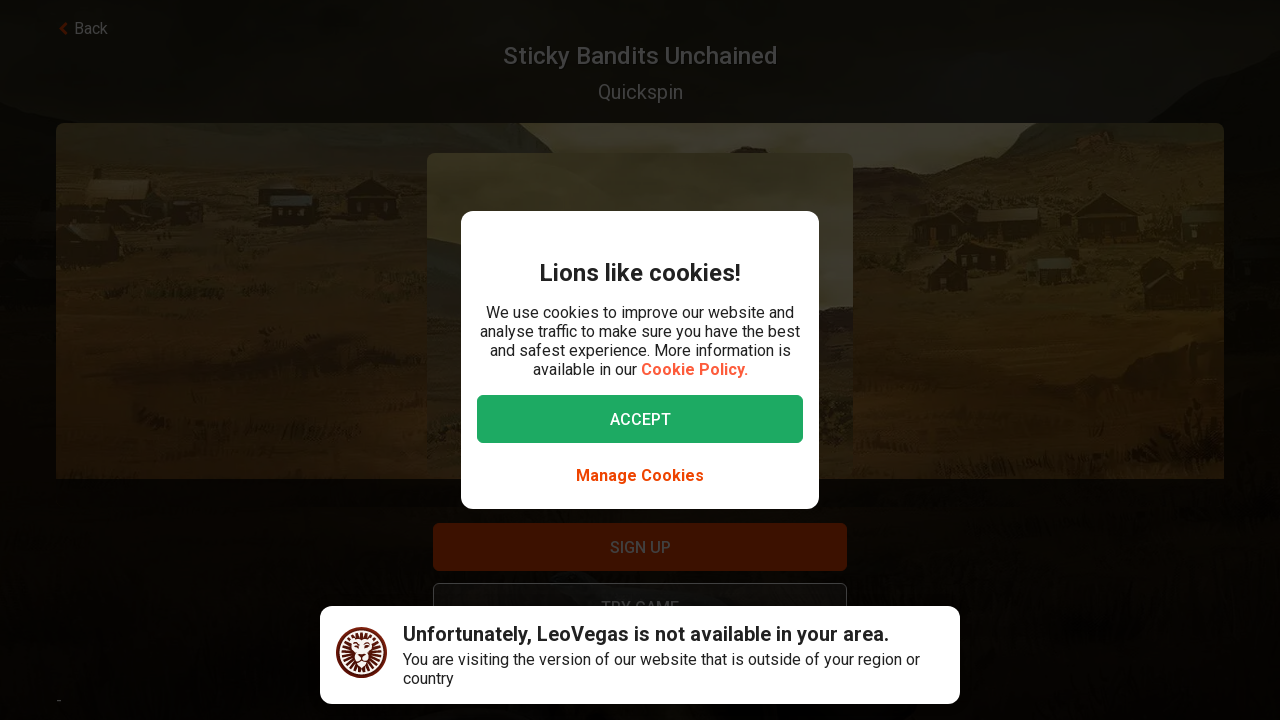

--- FILE ---
content_type: text/html; charset=utf-8
request_url: https://www.leovegas.com/en-nz/game/sticky-bandits-unchained
body_size: 109696
content:
<!doctype html>
  <html lang="en">
  <head>
<meta charset=utf-8>
<meta name=viewport content="width=device-width,initial-scale=1,viewport-fit=cover">
<link rel=icon href="/static/fulcrum/favicon.ico" type=image/x-icon>
<link rel="shortcut icon" href="/static/fulcrum/favicon.ico" type=image/x-icon>
<link rel=manifest href="/static/fulcrum/manifest.json">
<link rel=apple-touch-icon href="/static/fulcrum/apple-touch-icon.png">
<link href="//cdn.leovegas.com" rel="preconnect" crossorigin>
<link href="//fonts.gstatic.com" rel="preconnect" crossorigin> <link href="//cdn.leovegas.com" rel="dns-prefetch">
<link href="//fonts.gstatic.com" rel="dns-prefetch">
<link href="//252e41b904880d25ce53-3f7d24b41a286beeca8ce1f4f9de65a0.ssl.cf3.rackcdn.com" rel="dns-prefetch">
<link href="//d205654a3b2af1b75209-275b861a8577e42fdaf34f4c14f5e708.ssl.cf3.rackcdn.com" rel="dns-prefetch"> <title>Play Sticky Bandits Unchained slot | LeoVegas </title>
<meta name="description" content="Play Sticky Bandits Unchained at LeoVegas Casino, just one of the many casino games on offer including slots, table games and live dealer tables.">
<link rel="canonical" href="https://www.leovegas.com/en-nz/game/sticky-bandits-unchained">
<link rel="alternate" href="https://www.leovegas.com/en-row/game/sticky-bandits-unchained" hreflang="en-ie">
<link rel="alternate" href="https://www.leovegas.com/de-at/spiel/sticky-bandits-unchained" hreflang="de-at">
<link rel="alternate" href="https://www.leovegas.com/en-ca/game/sticky-bandits-unchained" hreflang="en-ca">
<link rel="alternate" href="https://www.leovegas.com/fr-ca/jeu/sticky-bandits-unchained" hreflang="fr-ca">
<link rel="alternate" href="https://www.leovegas.com/es-int/juegos/sticky-bandits-unchained" hreflang="es-cl">
<link rel="alternate" href="https://www.leovegas.dk/spil/sticky-bandits-unchained" hreflang="da-dk">
<link rel="alternate" href="https://www.leovegas.com/fi-fi/peli/sticky-bandits-unchained" hreflang="fi-fi">
<link rel="alternate" href="https://www.leovegas.co.uk/game/sticky-bandits-unchained" hreflang="en-gb">
<link rel="alternate" href="https://www.leovegas.com/en-nz/game/sticky-bandits-unchained" hreflang="en-nz">
<link rel="alternate" href="https://www.leovegas.com/sv-se/spel/sticky-bandits-unchained" hreflang="sv-se">
<meta name="robots" content="index, follow">
<meta content="LeoVegas - King of Mobile Casino &amp; Live Casino" name="apple-mobile-web-app-title" /><meta content="LeoVegas - King of Mobile Casino &amp; Live Casino" name="application-name" /> 
<meta name=mobile-web-app-capable content=yes>
<meta name=theme-color content=#FD5C3C>
<meta name=apple-mobile-web-app-capable content=yes>
<meta name=apple-mobile-web-app-status-bar-style content=black>
<meta name=format-detection content="telephone=no">
<meta name=msapplication-TileColor content=#FD5C3C>
<meta name=msapplication-TileImage content="/static/fulcrum/metro-tile.png">
<meta name=twitter:card content=app>
<meta name=twitter:site content=@LeoVegasUK>
<meta name=twitter:app:country content=GB>
<meta name=twitter:app:id:iphone content=834294342>
<meta name=twitter:app:id:ipad content=834294342>
<meta content="IE=Edge,chrome=IE7" http-equiv=X-UA-Compatible>
<link rel=preload as=style href=https://fonts.googleapis.com/css?family=Roboto:400,400i,500,500i,700,700i,900,900i|Roboto+Slab:700&subset=latin-ext&display=swap />
<link rel=stylesheet href=https://fonts.googleapis.com/css?family=Roboto:400,400i,500,500i,700,700i,900,900i|Roboto+Slab:700&subset=latin-ext&display=swap media=print onload='this.media="all"'/>
<script>window.domLoaded=!1,document.addEventListener("DOMContentLoaded",function(){window.domLoaded=!0}),window.splitChunksQueryInjector=function(n){return n+"?e=p"},window.cacheBustUrl=function(n){return n.indexOf("?")?n.replace("?","?t="+Date.now()+"&"):n+"?t="+Date.now()},window.failedCSS=[],window.failedJS=[],window.retCSS=function(n){n&&n.href&&(n.onerror=null,n.href=window.cacheBustUrl(n.href))},window.findLink=function(n){return document.head.querySelectorAll("link[type='text/css'][href^='"+n+"']")[0]},window.insertCSSAsset=function(n){var e=findLink(n.href);e?n.onload({type:"load",target:e}):(n.href=window.splitChunksQueryInjector(n.href),window.failedCSS.includes(n.href)&&(n.href=window.cacheBustUrl(n.href)),document.head.appendChild(n))},window.dynamicJSPath=function(n){var e=window.splitChunksQueryInjector(n);return window.failedJS.includes(e)&&(e=window.cacheBustUrl(e)),e},window.retJS=function(n){if(n&&n.src){n.onerror=null;var e=document.createElement("script");e.type="text/javascript",e.src=window.cacheBustUrl(n.src),e.crossOrigin="anonymous",document.head.appendChild(e)}}</script>
 <style>/* stylelint-disable scale-unlimited/declaration-strict-value */
#splashScreen {
  position: fixed;
  top: 0;
  left: 0;
  width: 100vw;
  height: 100vh;
  z-index: 99999999;
  background-color: #F7F7F7;
  text-align: center;
  display: flex;
  flex-direction: column;
}

.splashHeader {
  display: inline-block;
  width: 100%;
  height: 56px;
  background: linear-gradient(90deg, #F58249 0%, #FD5C3C 100%);
  text-align: center;
}

.splashHeader svg {
  width: 56px;
  height: 56px;
}

.splashPawContainer {
  display: flex;
  width: 100%;
  justify-content: center;
  align-items: center;
  flex: 1;
}

.splashPawContainer svg {
  display: inline-block;
  width: 50px;
  height: 52px;
}

g#pawloader {
  animation-name: downwards;
}

g#pawloader,
#pawloader path {
  transform-origin: 50% 50%;
  animation-duration: 1.2s;
  animation-iteration-count: infinite;
  animation-timing-function: cubic-bezier(0.5, 0, 0.5, 1);
}

#pawloader path {
  fill: #E1E1E1;
  transform-origin: 50% 50%;
}

#pawloader path#p1 {
  animation-name: up4;
}

#pawloader path#p2 {
  animation-name: up3;
}

#pawloader path#p3 {
  animation-name: up2;
}

#pawloader path#p4 {
  animation-name: up1;
}

@keyframes downwards {
  0% {
    transform: scale(1);
  }

  35% {
    transform: scale(0.9);
  }

  70% {
    transform: scale(1.03);
  }

  90% {
    transform: scale(1);
  }

  100% {
    transform: scale(1);
  }
}

@keyframes up1 {
  0% {
    transform: scale(1);
  }

  20% {
    transform: scale(1);
  }

  45% {
    transform: scale(1.1);
  }

  70% {
    transform: scale(1);
  }

  100% {
    transform: scale(1);
  }
}

@keyframes up2 {
  0% {
    transform: scale(1);
  }

  30% {
    transform: scale(1);
  }

  55% {
    transform: scale(1.1);
  }

  80% {
    transform: scale(1);
  }

  100% {
    transform: scale(1);
  }
}

@keyframes up3 {
  0% {
    transform: scale(1);
  }

  40% {
    transform: scale(1);
  }

  65% {
    transform: scale(1.1);
  }

  90% {
    transform: scale(1);
  }

  100% {
    transform: scale(1);
  }
}

@keyframes up4 {
  0% {
    transform: scale(1);
  }

  50% {
    transform: scale(1);
  }

  75% {
    transform: scale(1.1);
  }

  100% {
    transform: scale(1);
  }
}
</style> <link type="text/css" href="https://cdn.leovegas.com/fulcrum/v5/master/dynamic/mobile.app~493df0b3.c0b62f406031864ed29e.chunk.css?e=p" rel="stylesheet" crossorigin onerror="retCSS(this)">
<link type="text/css" href="https://cdn.leovegas.com/fulcrum/v5/master/dynamic/mobile.app~41ed5fae.a46c83b84b143ab0800c.chunk.css?e=p" rel="stylesheet" crossorigin onerror="retCSS(this)">
<link type="text/css" href="https://cdn.leovegas.com/fulcrum/v5/master/dynamic/mobile.app~748942c6.aea3b59b55a2f2594a44.chunk.css?e=p" rel="stylesheet" crossorigin onerror="retCSS(this)">
<link type="text/css" href="https://cdn.leovegas.com/fulcrum/v5/master/dynamic/mobile.app~9675856e.c7d69b19050f2a505d65.chunk.css?e=p" rel="stylesheet" crossorigin onerror="retCSS(this)">
<link type="text/css" href="https://cdn.leovegas.com/fulcrum/v5/master/dynamic/mobile.app~1152e2e7.6152d7fb5009b6f2b183.chunk.css?e=p" rel="stylesheet" crossorigin onerror="retCSS(this)">
<link type="text/css" href="https://cdn.leovegas.com/fulcrum/v5/master/dynamic/mobile.app~bead5879.7304fc008b4b4a4dcdf8.chunk.css?e=p" rel="stylesheet" crossorigin onerror="retCSS(this)">
<link type="text/css" href="https://cdn.leovegas.com/fulcrum/v5/master/dynamic/mobile.app~65914263.fc84b394446c1b7d1dc6.chunk.css?e=p" rel="stylesheet" crossorigin onerror="retCSS(this)"> <script type="text/javascript" src="https://cdn.leovegas.com/fulcrum/v5/master/dynamic/runtime.d7902bd9300417364efb.js?e=p" defer="defer" crossorigin onerror="retJS(this)"></script>
<script type="text/javascript" src="https://cdn.leovegas.com/fulcrum/v5/master/dynamic/mobile.relay~e741b245.dff8a13473cbeaab786f.chunk.js?e=p" defer="defer" crossorigin onerror="retJS(this)"></script>
<script type="text/javascript" src="https://cdn.leovegas.com/fulcrum/v5/master/dynamic/mobile.relay~e729906e.83d7446e2cfea7f2d4e8.chunk.js?e=p" defer="defer" crossorigin onerror="retJS(this)"></script>
<script type="text/javascript" src="https://cdn.leovegas.com/fulcrum/v5/master/dynamic/mobile.relay~6e425d9d.e49d5ccc9f278f2b7718.chunk.js?e=p" defer="defer" crossorigin onerror="retJS(this)"></script>
<script type="text/javascript" src="https://cdn.leovegas.com/fulcrum/v5/master/dynamic/mobile.relay~7e28fe17.c26180010f3826183da5.chunk.js?e=p" defer="defer" crossorigin onerror="retJS(this)"></script>
<script type="text/javascript" src="https://cdn.leovegas.com/fulcrum/v5/master/dynamic/mobile.react~03cc5dce.74b3c9b060bb1c743c3f.chunk.js?e=p" defer="defer" crossorigin onerror="retJS(this)"></script>
<script type="text/javascript" src="https://cdn.leovegas.com/fulcrum/v5/master/dynamic/mobile.vendors~app~9b312c24.c541fd6963629b77b795.chunk.js?e=p" defer="defer" crossorigin onerror="retJS(this)"></script>
<script type="text/javascript" src="https://cdn.leovegas.com/fulcrum/v5/master/dynamic/mobile.vendors~app~6b6ee712.9a56cc6f18d4b73fd2de.chunk.js?e=p" defer="defer" crossorigin onerror="retJS(this)"></script>
<script type="text/javascript" src="https://cdn.leovegas.com/fulcrum/v5/master/dynamic/mobile.vendors~app~23b211d4.9460800887797976dd86.chunk.js?e=p" defer="defer" crossorigin onerror="retJS(this)"></script>
<script type="text/javascript" src="https://cdn.leovegas.com/fulcrum/v5/master/dynamic/mobile.vendors~app~74226ea0.e89f0ffe0b471476e7ef.chunk.js?e=p" defer="defer" crossorigin onerror="retJS(this)"></script>
<script type="text/javascript" src="https://cdn.leovegas.com/fulcrum/v5/master/dynamic/mobile.vendors~app~80e93ec1.f68b34e6c84b3b799e67.chunk.js?e=p" defer="defer" crossorigin onerror="retJS(this)"></script>
<script type="text/javascript" src="https://cdn.leovegas.com/fulcrum/v5/master/dynamic/mobile.vendors~app~127b6cf7.a4e87a53781c0506195a.chunk.js?e=p" defer="defer" crossorigin onerror="retJS(this)"></script>
<script type="text/javascript" src="https://cdn.leovegas.com/fulcrum/v5/master/dynamic/mobile.vendors~app~7a054d2b.75be35d9ba4620f3b574.chunk.js?e=p" defer="defer" crossorigin onerror="retJS(this)"></script>
<script type="text/javascript" src="https://cdn.leovegas.com/fulcrum/v5/master/dynamic/mobile.vendors~app~c7b8ce09.fd1d3d408f69f9daa166.chunk.js?e=p" defer="defer" crossorigin onerror="retJS(this)"></script>
<script type="text/javascript" src="https://cdn.leovegas.com/fulcrum/v5/master/dynamic/mobile.vendors~app~1d14d743.d7de5c3a5f607e7aced8.chunk.js?e=p" defer="defer" crossorigin onerror="retJS(this)"></script>
<script type="text/javascript" src="https://cdn.leovegas.com/fulcrum/v5/master/dynamic/mobile.vendors~app~a8f9656c.41440f67f4942b7e6a4e.chunk.js?e=p" defer="defer" crossorigin onerror="retJS(this)"></script>
<script type="text/javascript" src="https://cdn.leovegas.com/fulcrum/v5/master/dynamic/mobile.vendors~app~112c8377.65f20a686ea19d10f27d.chunk.js?e=p" defer="defer" crossorigin onerror="retJS(this)"></script>
<script type="text/javascript" src="https://cdn.leovegas.com/fulcrum/v5/master/dynamic/mobile.vendors~app~e4dfd1bd.fa3271d031dccf287552.chunk.js?e=p" defer="defer" crossorigin onerror="retJS(this)"></script>
<script type="text/javascript" src="https://cdn.leovegas.com/fulcrum/v5/master/dynamic/mobile.vendors~app~c5cf623b.bcac151649ed562b6492.chunk.js?e=p" defer="defer" crossorigin onerror="retJS(this)"></script>
<script type="text/javascript" src="https://cdn.leovegas.com/fulcrum/v5/master/dynamic/mobile.vendors~app~0efdf0b8.1dd0048d433fe1aa555f.chunk.js?e=p" defer="defer" crossorigin onerror="retJS(this)"></script>
<script type="text/javascript" src="https://cdn.leovegas.com/fulcrum/v5/master/dynamic/mobile.app~493df0b3.9ed5fecf3dfb8d3042e2.chunk.js?e=p" defer="defer" crossorigin onerror="retJS(this)"></script>
<script type="text/javascript" src="https://cdn.leovegas.com/fulcrum/v5/master/dynamic/mobile.app~bfe0ed74.7cb8704480aafabffc03.chunk.js?e=p" defer="defer" crossorigin onerror="retJS(this)"></script>
<script type="text/javascript" src="https://cdn.leovegas.com/fulcrum/v5/master/dynamic/mobile.app~41ed5fae.249fc4efcdef96c02c0b.chunk.js?e=p" defer="defer" crossorigin onerror="retJS(this)"></script>
<script type="text/javascript" src="https://cdn.leovegas.com/fulcrum/v5/master/dynamic/mobile.app~748942c6.877abf869e9f1151170f.chunk.js?e=p" defer="defer" crossorigin onerror="retJS(this)"></script>
<script type="text/javascript" src="https://cdn.leovegas.com/fulcrum/v5/master/dynamic/mobile.app~9675856e.90ba56bbbe6b1969d46f.chunk.js?e=p" defer="defer" crossorigin onerror="retJS(this)"></script>
<script type="text/javascript" src="https://cdn.leovegas.com/fulcrum/v5/master/dynamic/mobile.app~1152e2e7.b311368e2c87dc51c05b.chunk.js?e=p" defer="defer" crossorigin onerror="retJS(this)"></script>
<script type="text/javascript" src="https://cdn.leovegas.com/fulcrum/v5/master/dynamic/mobile.app~bead5879.eccf8a181f12576a1391.chunk.js?e=p" defer="defer" crossorigin onerror="retJS(this)"></script>
<script type="text/javascript" src="https://cdn.leovegas.com/fulcrum/v5/master/dynamic/mobile.app~29a429d8.1e7750989ba94392099c.chunk.js?e=p" defer="defer" crossorigin onerror="retJS(this)"></script>
<script type="text/javascript" src="https://cdn.leovegas.com/fulcrum/v5/master/dynamic/mobile.app~65914263.617cd9cb6123f6646bde.chunk.js?e=p" defer="defer" crossorigin onerror="retJS(this)"></script>
<script type="text/javascript" src="https://cdn.leovegas.com/fulcrum/v5/master/dynamic/mobile.app~361546bd.286d249858b667e3da53.chunk.js?e=p" defer="defer" crossorigin onerror="retJS(this)"></script> 
<script async src=https://cdn.dfsdk.com/js/v6/agent.umd.js id=seon-script></script>
<script>!function(){if(window&&window.parent!==window.self&&(!window.name||-1===window.name.indexOf("__no_redirect__"))){var n=window.location.pathname.replace(new RegExp("^/[a-z]{2}-[a-z]{2,3}"),"");window.location.search&&(n+=window.location.search);try{window.parent.appNavigate(n),window.location="about:blank"}catch(n){if("SecurityError"!==n.name)return console.log(n)}}}()</script>
</head>

  <body>
    <div id=splashScreen>
<div class=splashHeader><svg version="1.1" id="LeoVegas_SPORT" xmlns="http://www.w3.org/2000/svg" x="0" y="0" viewBox="0 0 56 56" style="margin-top:4px" xml:space="preserve"><g id="Head"><path d="M28 3.8c13.3 0 24.2 10.9 24.2 24.2 0 13.4-10.9 24.2-24.2 24.2S3.8 41.4 3.8 28C3.8 14.7 14.7 3.8 28 3.8z" fill="#fff"/><linearGradient id="SVGID_1_" gradientUnits="userSpaceOnUse" x1="-32.122" y1="155.788" x2="-32.122" y2="99.788" gradientTransform="translate(60.122 -100)"><stop offset="0"/><stop offset=".103"/><stop offset=".271" stop-color="#09010b"/><stop offset=".483" stop-color="#2f1b1d"/><stop offset=".729" stop-color="#5d3029"/><stop offset=".94" stop-color="#924330"/></linearGradient><path d="M20.2 12.1c.4.4 1 1.9 1 1.9s.8-.7 3.1-.7c2.4 0 3.7 1.8 3.7 1.8s.7-1.8 3.4-1.8c1.4 0 2.5.7 3.2.7.2.1.8-.7 1.4-1.6.4-.6 1.3-.4 2.1 0l1.5-3c-.8-.5-1.6-1-2.4-1.4l-3.1 4.3.5-5.3c-.8-.3-1.8-.5-2.7-.7l-2.1 5.9-.6-6.2c-.4.1-.8 0-1.2 0-.5 0-1 0-1.6.1l-.6 6.4-2.1-6c-.9.2-1.8.4-2.7.7l.5 5-3.1-4c-.8.4-1.6.8-2.4 1.4l1.6 3c1.2-.6 2.3-.8 2.6-.5zm11.3 8.6c-.2.5-.6 2.7-.2 2.8.3.1.5-.4.5-.4s2.7-.6 2.9-.8 1-1.1 1-1.1.5.2.7 0 .2-.3.1-.4c-.5-.4-1.4-1-2.4-1-1 .1-2.4.4-2.6.9zM25 19.1c-.8-.3-1.9-2.1-2.2-2.3-.4-.2-.7-.2-1-.3-.3-.1-1.2 0-1.6 0-.2 0-.7.2-1 .7-.4.4-.5 1-.5 1s.2.7.7.5c.8-.2 2.1-1.2 3.3 0 .8.8 1.1 1.6 1.9 1.8 1.2.1 2.2-.7.4-1.4zm14.5-5.8c.8.8 1.5 1.4 1.5 2.5v.2l3-3c-.7-.7-1.4-1.3-2.1-1.9l-2.4 2.2c-.1-.1-.1-.1 0 0zM50 28c0-.9-.1-1.9-.2-2.7l-11.1.7 10.6-3.5c-.2-.9-.5-1.8-.8-2.7l-8.1 1.9 6.9-4.3c-.4-.8-1-1.6-1.5-2.3L39 18.7c.1.4.2 1 .4 1.4.2.6.1 2.4-.1 3.3-.1.9-1.5 1.7-2.4 2.2-.7.4-1.1.9-1.3 1.6-.1.4-.2.8-.3 1.1-.1.2 0 .4 0 .6 0-.1-.1-.2-.2-.3-.3-.5-.5-.5-.7-.4-.2.1.2.5.5 1 .2.5.4 1.1.5 1.4.2.6.4 2.2.1 3.3-.2 1.1-.6 1.8-1.3 2.3-.5.4-2.2.7-2.8.4-1.3-.7-1.9-.2-2.3-.7-.4-.5-.8-1.4-.8-1.9.1-.4.7-1.4 1.8-2.4 1-.9 1.8-1 2.1-1.3.2-.1.2-.3.3-.5.1-.3.2-.5 0-.5-.1-.1-.2 0-.4.1-.2.2-.5.5-.5.4-.1-.1 0-.1-.1-.2s-.1-.4-.4-.5c-.5-.4-2 .7-3.2.7s-2.4-.7-3-.4c-.3.1-.4.3-.5.5-.1.2.1.2 0 .2-.1.1-.2-.2-.4-.4s-.2-.2-.4-.1 0 .2.2.5c.1.3.4.5.5.7.2.4 1.1 1 1.7 1.3.5.3 1.4 1.4 1.6 1.8.2.4-.4 1.4-.5 1.6l-.5.5c-.5.5-1.7 1.4-2.4 1.6s-1.6.5-2.1-.1c-.4-.5-1.5-2.5-1.7-4.1-.1-1 .2-1.6.4-2.4.2-.5.2-1.1.4-1.4.6-1.7 1.3-2.2 1.2-2.4-.2-.2-1.1.2-1.5 1-.1-.1-.1-.2-.2-.4-.1-.1-.2-.2-.3-.4-.1-.1-.2-.2-.3-.5-.6-.8-1.7-1.4-2.5-2.3-.8-.8-.5-2.1-.6-4-.1-1.3.2-2.1.3-2.4l-7.2-3.3c-.5.7-1 1.5-1.4 2.4l6.9 4.3L7.5 20c-.4.8-.6 1.8-.8 2.7l9.8 3.2-10.3-.6c-.1.9-.2 1.8-.2 2.7v.1l11 .6-10.8 2.1c.1.9.3 1.8.5 2.7l10.7-2.1-9.9 4.7c.4.8.7 1.7 1.2 2.5l9.9-4.7-8.4 7c.5.7 1.1 1.4 1.8 2.1l8.4-7.1-6.3 9.1c.7.6 1.4 1.1 2.2 1.6l5.2-6.8-2.8 8c.8.4 1.7.7 2.6 1l2.8-5.7-.2 6.3c.9.2 1.8.3 2.8.4L28 46l1.3 3.9c1-.1 1.9-.2 2.8-.4l-.4-6.7 3.1 6c.9-.3 1.8-.6 2.6-1L34 38.9l5.8 7.5c.8-.5 1.5-1 2.2-1.6l-5.9-8.2L44 43l1.8-2.1-8.6-7.1 10.1 4.7c.4-.8.8-1.6 1.1-2.5l-10.1-4.7 10.9 2.1c.2-.9.4-1.8.5-2.7l-10.9-2.1L50 28zM32.3 40.8c-.4 1.1-2.2 2.1-2.8 2.7-.6.6-1.5 2.3-1.5 2.3s-1.3-1.6-1.7-2.2c-.4-.6-1-.5-1.7-1.1-.7-.6-1.6-2-1.9-2.5-.2-.6-.3-.7.1-1 .4-.3 1.1-.4 2.1-.7 1-.3.8-1.3 3.1-1.3.9 0 1.9.5 2.3.7.9.4 2.3-.1 2.9.4.5.3-.4 1.5-.9 2.7zM22 20.3c-.8 0-1.7.6-2.2 1-.1.1-.1.2.1.4.2.1.6 0 .6 0s.2.2.5.4c.2 0 .8-.1 1.7.5.4.2.4.6.7.8.2.1.5.1.7.1.2.1.2.5.5.4.3-.1.1-.4.1-.7 0-.7-.2-1.6-.3-2-.2-.6-1.6-.9-2.4-.9zM28 0C12.6 0 0 12.6 0 28s12.6 28 28 28 28-12.6 28-28S43.4 0 28 0zm0 52.2C14.7 52.2 3.8 41.4 3.8 28 3.8 14.7 14.7 3.8 28 3.8S52.2 14.7 52.2 28c0 13.4-10.9 24.2-24.2 24.2zM16.4 13.6l-2.5-2.4c-.7.6-1.4 1.2-2 1.9l3 2.7c.1-.7.8-1.6 1.5-2.2zm20.4 6.8c.1 0 .2-.1.2-.3.1-.7-.2-1.6-.4-1.9-.2-.3-.6-1-1-1.2-.4-.1-1.1-.1-1.9-.1-1.3.1-1.5.1-2.5 1.1-.4.4-.8.4-1 .8s0 .6.1.8c.1.2.4 0 .4 0s1.4-1.1 3.1-1.4c2.4-.5 2.9 2.1 2.9 2.1s0 .1.1.1z" fill="url(#SVGID_1_)"/></g></svg></div>
<div class=splashPawContainer><svg viewBox="0 0 100 100" xmlns="http://www.w3.org/2000/svg"><g id="pawloader"><path id="p0" d="M60.4 84.8c-5.2-.6-11.6-6.1-17.7-6.1-4.6 0-12.2 2.1-16.5 1.2-4.2-.9-5.8-7.9-5.8-13.7 0-6.1 6.4-11.6 11.9-16.5 4.6-4 12.8-8.8 16.5-8.8 4.9 0 10.1 4 12.8 15.9 2.1 9.8 8.8 9.1 8.8 14 0 7.6-4.9 14.6-10 14z"/><path id="p1" d="M83.2 58.2c-2.1 4.6-7 5.2-10.1 3.7C68.9 59.5 68.6 54 72 50c2.4-3 7.9-3.7 9.8-7.9.6-1.2 2.1-1.2 2.4 0 2.1 5.2.9 12.5-1 16.1z"/><path id="p2" d="M64.3 41.2c-4-1.2-5.2-5.2-4-9.1 1.2-4 5.5-6.4 7.6-11 .6-1.2 2.1-1.2 2.4 0 1.5 3.7 3.4 8.5 3 12.2-.1 4.5-3.2 9.7-9 7.9z"/><path id="p3" d="M40.9 25.9c.9-4 4-8.5 7.3-11.3.9-.6 2.1 0 2.1.9 0 4.3 3.7 7.9 3.4 13.1-.3 4-2.4 7.9-6.4 7.9-5.8-.5-7.7-5.7-6.4-10.6z"/><path id="p4" d="M22.6 21.3c.3-1.2 2.1-1.2 2.4 0 2.4 4.9 7.9 5.8 9.5 9.8 1.2 3.4 1.5 7.9-3.4 10.7-4.9 2.7-8.2-2.1-9.5-6.7-.9-4-.3-9.5 1-13.8z"/></g></svg></div>
</div>

    <!-- The app hooks into this div -->
    <div id="app"><div><div class="PxdU2"><div class="XJb7j RwaDv lKdl2" style="--overlay-curtain-offset-top:calc(0px);--overlay-curtain-offset-left:calc(0px);--overlay-curtain-offset-bottom:calc(0px);--overlay-curtain-offset-right:calc(0px);--overlay-curtain-fill-x:calc(1 - (1 - 0));--overlay-curtain-fill-y:calc(1 - (1 - 0));--overlay-curtain-darken:calc(1 - (1 - 0))"><div class="I3cWx XJb7j" style="--overlay-curtain-content-height:auto;margin-right:auto"><div class="oFEZU"></div></div></div><div class="Q7PW4" data-test-prompt="true"><div></div><div class="_6BV4C"><div class="_1SqvY"><div class="a5Rk-"><div class="rCElX"><div class=""> </div><div class="tW450 _3chqz"><div class="QG6Dm"><div class="w12Oc" data-test-id="navbar"><div class="_8-IqP _09Axj"><div class="TuqXB"><div class="LM4HG"><span class="Ij7al" data-test-id="navbar-drawer-button"><svg xmlns="http://www.w3.org/2000/svg" width="40" x="0" y="0" version="1.1" viewBox="0 0 40 40"><g class="dqgh+"><rect x="10" y="12"></rect><rect x="10" y="18.7"></rect><rect x="10" y="25.3"></rect></g></svg></span></div><div class="CtWfe" data-test-id="navbar-search-button"><a aria-label="/search" href="/en-nz/search"><svg data-test-id="svg-wrapper" color="#FFF" width="20" height="20" viewBox="0 0 20 20" fill="#FFF" version="1.1" xmlns="http://www.w3.org/2000/svg"><path d="M19.4,16.6L14.8,12c0.7-1.2,1.1-2.6,1.1-4c0-4.4-3.6-8-8-8C3.6,0,0,3.6,0,8s3.6,8,8,8c1.5,0,2.9-0.4,4-1.1
	l4.6,4.6c0.8,0.8,2,0.8,2.8,0C20.2,18.6,20.2,17.4,19.4,16.6z M3.4,8c0-2.5,2.1-4.6,4.6-4.6c2.5,0,4.6,2.1,4.6,4.6s-2.1,4.6-4.6,4.6
	C5.5,12.6,3.4,10.6,3.4,8z"></path></svg></a></div></div><a class="zPCw0" data-test-id="logo-button" aria-label="/" href="/en-nz/"><div class="Lg967 TplWs"></div></a><div class="Qf2yx O+PzD"><a class="o+vBA JvIXb cThQm" data-test-id="login-action-button" href="/en-nz/login"><i class="Vna00 ksJ2w" style="width:20px;height:20px;background-size:20px 20px"></i></a><span class="eYnQZ"><a class="o+vBA JvIXb" data-test-id="signup-action-button" href="/en-nz/signup"><i class="Vna00 XPUrH" style="width:20px;height:20px;background-size:20px 20px"></i></a></span></div></div></div></div><div class="kPOcs" data-test-id="lobby-list-navigation"><ul class="f77Dk"><li class="JtzHJ"><a class="_1krQ7 pFug0" data-test-id="lobby-casino" href="/en-nz/">Casino</a><div class="z2Rkd"></div></li><li class="JtzHJ"><a class="_1krQ7" data-test-id="lobby-livecasino" href="/en-nz/livecasino">Live Casino</a></li></ul></div></div><div class="ATCja X0Cd0"><div class="et4lm" data-test-id="background"><div><div role="img" aria-label="Background Image" class="Jj8yY _149Te EUzyZ" style="background-image:none"></div><div role="img" aria-label="Background Image" class="_6tpw6 _149Te EUzyZ" style="background-image:none"></div></div></div><div><div class="bvn93"><div class="GJ+lV"><div class="PLol+"><div class="A5Raw" style="background-color:rgba(199, 66, 51, 1);background-image:url(https://media.leovegas.com/lv/games/BmKRzE2Dm/wk4OAhyxQNRLEW.jpg)"><div class="tW2HC j9Svq"><div class=""><div class="HkGqZ"><svg width="16" height="16" class="Oq6tV W0gJc" fill-opacity="1" viewBox="0 0 16 16" xmlns="http://www.w3.org/2000/svg"><polygon fill="currentColor" fill-rule="nonzero" points="9.45454544 7.99999998 16 14.5454545 14.5454545 16 7.99999999 9.45454544 1.45454545 16 0 14.5454545 6.54545454 7.99999998 0 1.45454545 1.45454545 0 7.99999999 6.54545453 14.5454545 0 16 1.45454545"></polygon></svg></div><div class="rLO9C"><div class="_4RdZ2"><img src="https://media.leovegas.com/lv/games/BmKRzE2Dm/7kd7DiDlpe7nDm.jpg" class="tqj5c"/><div class="U5T3x"><h1 class="iQOTg" data-test-id="game-title">Sticky Bandits Unchained</h1><span class="bgGiZ">Quickspin</span><div class="vK-XO"><div class="Yq1k6 lle5a"><img src="https://cdn.leovegas.com/fulcrum/v5/master/static/c16b1b72809f0ebf0713c5d56aaaa998.svg" alt="LeoVegas icon"/><span> JACKPOT</span><span class="_3g+Hp"><span class="">$0</span></span></div></div></div></div></div><div class="RnGlY"><div class="-TUcL"><div class="CLtui"><div class="GZW0F"><img src="https://media.leovegas.com/lv/games/BmKRzE2Dm/7kd7DiDlpe7nDm.jpg" class="S+emQ"/><div class="-a-nc"><a class="wNEmG hjN2x -t8wB oiIbx aoW4N" data-test-id="prelaunch-button-signup" href="/en-nz/signup"><canvas style="border-radius:inherit;height:100%;left:0;position:absolute;top:0;width:100%" height="0" width="0"></canvas><span class="+abks"> <span>Sign Up</span> </span></a><button class="wNEmG _1Za2O -t8wB rgHet oiIbx aoW4N" type="submit" disabled="" data-test-id="prelaunch-button-try"><span class="+abks"><span>Try game</span></span></button><a class="wNEmG MwwFD vl0Yf" data-test-id="prelaunch-button-login" href="/en-nz/login"><span class="+abks"> <span>Log in</span> </span><svg width="20" height="20" class="JMaqX" style="margin-left:2px" viewBox="0 0 1792 1792" xmlns="http://www.w3.org/2000/svg"><path d="M1171 960q0 13-10 23l-466 466q-10 10-23 10t-23-10l-50-50q-10-10-10-23t10-23l393-393-393-393q-10-10-10-23t10-23l50-50q10-10 23-10t23 10l466 466q10 10 10 23z"></path></svg></a></div></div></div><div class="-TUcL"><a class="wNEmG hjN2x -t8wB qTtnL" data-test-id="prelaunch-button-signup" href="/en-nz/signup"><canvas style="border-radius:inherit;height:100%;left:0;position:absolute;top:0;width:100%" height="0" width="0"></canvas><span class="+abks"> <span>Sign Up</span> </span></a><button class="wNEmG _1Za2O -t8wB rgHet Aew6l" type="submit" disabled="" data-test-id="prelaunch-button-try"><span class="+abks"><span>Try game</span></span></button><span><a class="wNEmG MwwFD qbRAT" data-test-id="prelaunch-button-login" href="/en-nz/login"><span class="+abks"> <span>Log in</span> </span><svg width="20" height="20" class="JMaqX" style="margin-left:2px" viewBox="0 0 1792 1792" xmlns="http://www.w3.org/2000/svg"><path d="M1171 960q0 13-10 23l-466 466q-10 10-23 10t-23-10l-50-50q-10-10-10-23t10-23l393-393-393-393q-10-10-10-23t10-23l50-50q10-10 23-10t23 10l466 466q10 10 10 23z"></path></svg></a></span></div></div></div><div class="bI-w1" data-test-id="game-description"><div>-</div></div></div></div></div></div></div></div></div></div></div></div></div></div><div></div></div></div></div></div>
    <div id="sports-client-api"></div>
    <script type="text/javascript" src="https://cdn.leovegas.com/fulcrum/v5/master/dynamic/mobile.Adform~e8e8aaba.8cd6bc409dafd017e906.chunk.js?e=p" defer="defer" crossorigin onerror="retJS(this)"></script>
<link type="text/css" href="https://cdn.leovegas.com/fulcrum/v5/master/dynamic/mobile.Snackbar~bfe0ed74.49fe9343e0fd92d3b8c4.chunk.css?e=p" rel="stylesheet" crossorigin onerror="retCSS(this)">
<script type="text/javascript" src="https://cdn.leovegas.com/fulcrum/v5/master/dynamic/mobile.Snackbar~bfe0ed74.404821899d338f43248b.chunk.js?e=p" defer="defer" crossorigin onerror="retJS(this)"></script>
<script type="text/javascript" src="https://cdn.leovegas.com/fulcrum/v5/master/dynamic/mobile.ResponsibleGaming~4fd0ee19.63be239615b632dbc373.chunk.js?e=p" defer="defer" crossorigin onerror="retJS(this)"></script>
<script type="text/javascript" src="https://cdn.leovegas.com/fulcrum/v5/master/dynamic/mobile.Experimentation~0035cfbb.866da0197c14d61d426f.chunk.js?e=p" defer="defer" crossorigin onerror="retJS(this)"></script>
<script type="text/javascript" src="https://cdn.leovegas.com/fulcrum/v5/master/dynamic/mobile.DocumentTitle~344174d7.31ba8031e3db083ffb30.chunk.js?e=p" defer="defer" crossorigin onerror="retJS(this)"></script>
<script type="text/javascript" src="https://cdn.leovegas.com/fulcrum/v5/master/dynamic/mobile.vendors~AutoWithdrawalModal~BankID~BankingVerification~BottomBarScreen~CasinoCategory~CasinoSearch~D~505aad86.447f995e2b0c2699357c.chunk.js?e=p" defer="defer" crossorigin onerror="retJS(this)"></script>
<script type="text/javascript" src="https://cdn.leovegas.com/fulcrum/v5/master/dynamic/mobile.vendors~BankID~BankingVerification~DEAuthenticated~DEVerification~Deposit~FlowChecker~GameScreen~Gam~362c8ab7.6889eead7b5e3c544a3e.chunk.js?e=p" defer="defer" crossorigin onerror="retJS(this)"></script>
<script type="text/javascript" src="https://cdn.leovegas.com/fulcrum/v5/master/dynamic/mobile.vendors~BankID~BankingVerification~DEAuthenticated~DEVerification~Deposit~FlowChecker~GameScreen~Gam~da321b88.adfbf7a64997c6bdea3e.chunk.js?e=p" defer="defer" crossorigin onerror="retJS(this)"></script>
<script type="text/javascript" src="https://cdn.leovegas.com/fulcrum/v5/master/dynamic/mobile.vendors~FlowChecker~9b1fde68.1a836700ed6f6db2ab74.chunk.js?e=p" defer="defer" crossorigin onerror="retJS(this)"></script>
<link type="text/css" href="https://cdn.leovegas.com/fulcrum/v5/master/dynamic/mobile.BankID~BankingVerification~DEAuthenticated~DEVerification~Deposit~FlowChecker~GameScreen~GameSession~7655d0de.13c29043641bb6bcbfef.chunk.css?e=p" rel="stylesheet" crossorigin onerror="retCSS(this)">
<script type="text/javascript" src="https://cdn.leovegas.com/fulcrum/v5/master/dynamic/mobile.BankID~BankingVerification~DEAuthenticated~DEVerification~Deposit~FlowChecker~GameScreen~GameSession~7655d0de.1ca59b270e8de39f1596.chunk.js?e=p" defer="defer" crossorigin onerror="retJS(this)"></script>
<link type="text/css" href="https://cdn.leovegas.com/fulcrum/v5/master/dynamic/mobile.FlowChecker~bfe0ed74.2453535a6676c8b5ff65.chunk.css?e=p" rel="stylesheet" crossorigin onerror="retCSS(this)">
<script type="text/javascript" src="https://cdn.leovegas.com/fulcrum/v5/master/dynamic/mobile.FlowChecker~bfe0ed74.81a4160df23d4519f310.chunk.js?e=p" defer="defer" crossorigin onerror="retJS(this)"></script>
<link type="text/css" href="https://cdn.leovegas.com/fulcrum/v5/master/dynamic/mobile.BlockAppContainer~bfe0ed74.8adf12f38e0207927c35.chunk.css?e=p" rel="stylesheet" crossorigin onerror="retCSS(this)">
<script type="text/javascript" src="https://cdn.leovegas.com/fulcrum/v5/master/dynamic/mobile.BlockAppContainer~bfe0ed74.d8b0e9115286ed7ced09.chunk.js?e=p" defer="defer" crossorigin onerror="retJS(this)"></script>
<link type="text/css" href="https://cdn.leovegas.com/fulcrum/v5/master/dynamic/mobile.ROWBanner~bfe0ed74.f6733f29a69526d14724.chunk.css?e=p" rel="stylesheet" crossorigin onerror="retCSS(this)">
<script type="text/javascript" src="https://cdn.leovegas.com/fulcrum/v5/master/dynamic/mobile.ROWBanner~bfe0ed74.8b73335e8c52fa4c0378.chunk.js?e=p" defer="defer" crossorigin onerror="retJS(this)"></script>
<script type="text/javascript" src="https://cdn.leovegas.com/fulcrum/v5/master/dynamic/mobile.vendors~CasinoCategory~CasinoScreen~GameScreen~index~9b1fde68.43e5ad3c125b26579eb5.chunk.js?e=p" defer="defer" crossorigin onerror="retJS(this)"></script>
<link type="text/css" href="https://cdn.leovegas.com/fulcrum/v5/master/dynamic/mobile.AccessibilityStatementScreen~AndroidAppScreen~BankID~BlogPostScreen~BlogPostsScreen~BonusInfoScreen~~1638a0b2.67f570fd38267fd96926.chunk.css?e=p" rel="stylesheet" crossorigin onerror="retCSS(this)">
<script type="text/javascript" src="https://cdn.leovegas.com/fulcrum/v5/master/dynamic/mobile.AccessibilityStatementScreen~AndroidAppScreen~BankID~BlogPostScreen~BlogPostsScreen~BonusInfoScreen~~1638a0b2.f256d1c920a4b5cbd2a3.chunk.js?e=p" defer="defer" crossorigin onerror="retJS(this)"></script>
<link type="text/css" href="https://cdn.leovegas.com/fulcrum/v5/master/dynamic/mobile.AccessibilityStatementScreen~AndroidAppScreen~BlogPostScreen~BlogPostsScreen~BonusInfoScreen~BonusTe~47b6ea6b.6fe6fa94359f8addd920.chunk.css?e=p" rel="stylesheet" crossorigin onerror="retCSS(this)">
<script type="text/javascript" src="https://cdn.leovegas.com/fulcrum/v5/master/dynamic/mobile.AccessibilityStatementScreen~AndroidAppScreen~BlogPostScreen~BlogPostsScreen~BonusInfoScreen~BonusTe~47b6ea6b.ee048a7a35d6e919c455.chunk.js?e=p" defer="defer" crossorigin onerror="retJS(this)"></script>
<link type="text/css" href="https://cdn.leovegas.com/fulcrum/v5/master/dynamic/mobile.BonusChaserInGameCurtain~BonusChaserLobbyContainer~BonusChaserSwitcher~CasinoCategory~CasinoScreen~G~89edcdce.f4b68829ad17c7a96700.chunk.css?e=p" rel="stylesheet" crossorigin onerror="retCSS(this)">
<script type="text/javascript" src="https://cdn.leovegas.com/fulcrum/v5/master/dynamic/mobile.BonusChaserInGameCurtain~BonusChaserLobbyContainer~BonusChaserSwitcher~CasinoCategory~CasinoScreen~G~89edcdce.27da62cb134221fd7109.chunk.js?e=p" defer="defer" crossorigin onerror="retJS(this)"></script>
<link type="text/css" href="https://cdn.leovegas.com/fulcrum/v5/master/dynamic/mobile.CasinoCategory~CasinoScreen~GameScreen~bfe0ed74.6650fb3b0b4f25574d3e.chunk.css?e=p" rel="stylesheet" crossorigin onerror="retCSS(this)">
<script type="text/javascript" src="https://cdn.leovegas.com/fulcrum/v5/master/dynamic/mobile.CasinoCategory~CasinoScreen~GameScreen~bfe0ed74.47ddd07f25ed8d8c64ef.chunk.js?e=p" defer="defer" crossorigin onerror="retJS(this)"></script>
<link type="text/css" href="https://cdn.leovegas.com/fulcrum/v5/master/dynamic/mobile.GameScreen~KycCheckKreditz~bfe0ed74.f4227ea48dc78c28114c.chunk.css?e=p" rel="stylesheet" crossorigin onerror="retCSS(this)">
<script type="text/javascript" src="https://cdn.leovegas.com/fulcrum/v5/master/dynamic/mobile.GameScreen~KycCheckKreditz~bfe0ed74.9a0449cb1a918e8c9086.chunk.js?e=p" defer="defer" crossorigin onerror="retJS(this)"></script>
<script type="text/javascript" src="https://cdn.leovegas.com/fulcrum/v5/master/dynamic/mobile.Cordova~GameScreen~493df0b3.8df881f48836410be8af.chunk.js?e=p" defer="defer" crossorigin onerror="retJS(this)"></script>
<link type="text/css" href="https://cdn.leovegas.com/fulcrum/v5/master/dynamic/mobile.GameScreen~493df0b3.2aa701af4d4e796a1f8b.chunk.css?e=p" rel="stylesheet" crossorigin onerror="retCSS(this)">
<script type="text/javascript" src="https://cdn.leovegas.com/fulcrum/v5/master/dynamic/mobile.GameScreen~493df0b3.be52a0d02868bbb7f62e.chunk.js?e=p" defer="defer" crossorigin onerror="retJS(this)"></script>
<link type="text/css" href="https://cdn.leovegas.com/fulcrum/v5/master/dynamic/mobile.GameScreen~30e5ed97.0f06c42432cf2d019de7.chunk.css?e=p" rel="stylesheet" crossorigin onerror="retCSS(this)">
<script type="text/javascript" src="https://cdn.leovegas.com/fulcrum/v5/master/dynamic/mobile.GameScreen~30e5ed97.6953c948ee5a17b7f118.chunk.js?e=p" defer="defer" crossorigin onerror="retJS(this)"></script>
<link type="text/css" href="https://cdn.leovegas.com/fulcrum/v5/master/dynamic/mobile.GameScreen~6be18fb8.f7040ccf4c4f75814e90.chunk.css?e=p" rel="stylesheet" crossorigin onerror="retCSS(this)">
<script type="text/javascript" src="https://cdn.leovegas.com/fulcrum/v5/master/dynamic/mobile.GameScreen~6be18fb8.0456fec33c63898db327.chunk.js?e=p" defer="defer" crossorigin onerror="retJS(this)"></script>
<link type="text/css" href="https://cdn.leovegas.com/fulcrum/v5/master/dynamic/mobile.PermissionMessages~032dba4b.62d53961be89b3381051.chunk.css?e=p" rel="stylesheet" crossorigin onerror="retCSS(this)">
<script type="text/javascript" src="https://cdn.leovegas.com/fulcrum/v5/master/dynamic/mobile.PermissionMessages~032dba4b.3b2ab75a4eb196c165eb.chunk.js?e=p" defer="defer" crossorigin onerror="retJS(this)"></script>
<script type="text/javascript" src="https://cdn.leovegas.com/fulcrum/v5/master/dynamic/mobile.vendors~BankID~CasinoScreen~Deposit~ExtendedMarkupParser~MyOffers~Payment~SignupWorldScreen~WelcomeO~d45d8357.d10d56b9c74e97a62f54.chunk.js?e=p" defer="defer" crossorigin onerror="retJS(this)"></script>
<script type="text/javascript" src="https://cdn.leovegas.com/fulcrum/v5/master/dynamic/mobile.vendors~BlogPostScreen~BlogPostsScreen~ExtendedMarkupParser~HistoryTransactionScreen~RgToolsKSA~844b~a2a03f84.17ce96a445bfcdb94a05.chunk.js?e=p" defer="defer" crossorigin onerror="retJS(this)"></script>
<link type="text/css" href="https://cdn.leovegas.com/fulcrum/v5/master/dynamic/mobile.ExtendedMarkupParser~MyOffers~WelcomeOffer~bfe0ed74.8378789c46644e7c0a67.chunk.css?e=p" rel="stylesheet" crossorigin onerror="retCSS(this)">
<script type="text/javascript" src="https://cdn.leovegas.com/fulcrum/v5/master/dynamic/mobile.ExtendedMarkupParser~MyOffers~WelcomeOffer~bfe0ed74.bba657b28979f2494dc3.chunk.js?e=p" defer="defer" crossorigin onerror="retJS(this)"></script>
<link type="text/css" href="https://cdn.leovegas.com/fulcrum/v5/master/dynamic/mobile.ExtendedMarkupParser~493df0b3.2712e0873a55392fb2b7.chunk.css?e=p" rel="stylesheet" crossorigin onerror="retCSS(this)">
<script type="text/javascript" src="https://cdn.leovegas.com/fulcrum/v5/master/dynamic/mobile.ExtendedMarkupParser~493df0b3.4ea102b0b413ba4828f8.chunk.js?e=p" defer="defer" crossorigin onerror="retJS(this)"></script>
<script type="text/javascript" src="https://cdn.leovegas.com/fulcrum/v5/master/dynamic/mobile.ZendeskHelpCenter~9c9801fa.044c45abc2e8ea8a0131.chunk.js?e=p" defer="defer" crossorigin onerror="retJS(this)"></script>
    <noscript>
      
    </noscript>
    <script type="text/javascript">
      window.__INITIAL_STATE = JSON.parse("{\"query:StructureQuery:{}\":{\"errors\":[{\"message\":\"SESSION_NOT_FOUND\",\"locations\":[{\"line\":713,\"column\":7}],\"path\":[\"viewer\",\"config\",\"flows\",\"mandatory\"],\"code\":10042,\"level\":\"info\"},{\"message\":\"SESSION_NOT_FOUND\",\"locations\":[{\"line\":714,\"column\":7}],\"path\":[\"viewer\",\"config\",\"flows\",\"optional\"],\"code\":10042,\"level\":\"info\"}],\"data\":{\"viewer\":{\"authenticated\":false,\"permissions\":[{\"permission\":\"DEPOSIT\",\"granted\":true,\"restrictions\":[]},{\"permission\":\"LOGIN\",\"granted\":true,\"restrictions\":[]},{\"permission\":\"PLAY_BINGO\",\"granted\":true,\"restrictions\":[]},{\"permission\":\"PLAY_CASINO\",\"granted\":true,\"restrictions\":[]},{\"permission\":\"PLAY_LIVE_CASINO\",\"granted\":true,\"restrictions\":[]},{\"permission\":\"PLAY_SPORTS\",\"granted\":false,\"restrictions\":[{\"restriction\":\"MARKET_CLOSED_MGA_NZ_SPORTS\",\"type\":\"MARKET\",\"created\":\"2025-06-17T10:53:52.465Z\",\"validTo\":null}]},{\"permission\":\"RECEIVE_BINGO_PROMOTIONS\",\"granted\":true,\"restrictions\":[]},{\"permission\":\"RECEIVE_CASINO_PROMOTIONS\",\"granted\":true,\"restrictions\":[]},{\"permission\":\"RECEIVE_LIVE_CASINO_PROMOTIONS\",\"granted\":true,\"restrictions\":[]},{\"permission\":\"RECEIVE_MARKETING\",\"granted\":true,\"restrictions\":[]},{\"permission\":\"RECEIVE_PROMOTIONS\",\"granted\":true,\"restrictions\":[]},{\"permission\":\"RECEIVE_SPORTS_PROMOTIONS\",\"granted\":true,\"restrictions\":[]},{\"permission\":\"SIGNUP\",\"granted\":true,\"restrictions\":[]},{\"permission\":\"WITHDRAW\",\"granted\":true,\"restrictions\":[]}],\"locale\":{\"country\":{\"adform\":{\"code\":\"497540\",\"domain\":\"https:\\u002F\\u002Fasia.adform.net\",\"disableContainer\":false},\"id\":\"Q291bnRyeTpOWg==\",\"supportedLocales\":[{\"string\":\"en-nz\",\"lang\":\"EN\"}],\"locale\":{\"string\":\"en-nz\"},\"license\":{\"name\":\"MGA\"},\"currency\":\"NZD\",\"code\":\"NZ\"},\"string\":\"en-nz\",\"lang\":\"EN\"},\"user\":null,\"market\":{\"tncVersion\":\"2.6\",\"id\":\"TWFya2V0Ok5a\",\"code\":\"NZ\",\"license\":{\"name\":\"MGA\"},\"country\":{\"code\":\"NZ\",\"id\":\"Q291bnRyeTpOWg==\"}},\"context\":{\"container\":\"BROWSER\",\"platformName\":\"OSX\",\"lang\":\"EN\",\"country\":{\"name\":\"Other\",\"code\":\"ROW\",\"currency\":\"EUR\",\"id\":\"Q291bnRyeTpST1c=\"}},\"lobbies\":[{\"__typename\":\"CasinoLobby\",\"name\":\"casino\",\"id\":\"Q2FzaW5vTG9iYnk6Y2FzaW5v\",\"promotions\":[],\"enabled\":true},{\"__typename\":\"LiveLobby\",\"name\":\"live\",\"id\":\"TGl2ZUxvYmJ5OmxpdmU=\",\"promotions\":[],\"enabled\":true}],\"countries\":[{\"supportedLangs\":[\"EN\"],\"id\":\"Q291bnRyeTpBRA==\"},{\"supportedLangs\":[\"EN\",\"DE\"],\"id\":\"Q291bnRyeTpBVA==\"},{\"supportedLangs\":[\"PT\"],\"id\":\"Q291bnRyeTpCUg==\"},{\"supportedLangs\":[\"EN\",\"FR\"],\"id\":\"Q291bnRyeTpDQQ==\"},{\"supportedLangs\":[\"ES\"],\"id\":\"Q291bnRyeTpDTA==\"},{\"supportedLangs\":[\"DE\"],\"id\":\"Q291bnRyeTpERQ==\"},{\"supportedLangs\":[\"EN\",\"FI\"],\"id\":\"Q291bnRyeTpGSQ==\"},{\"supportedLangs\":[\"EN\"],\"id\":\"Q291bnRyeTpHSQ==\"},{\"supportedLangs\":[\"ES\"],\"id\":\"Q291bnRyeTpITg==\"},{\"supportedLangs\":[\"EN\"],\"id\":\"Q291bnRyeTpJRQ==\"},{\"supportedLangs\":[\"ES\"],\"id\":\"Q291bnRyeTpJTlQ=\"},{\"supportedLangs\":[\"EN\"],\"id\":\"Q291bnRyeTpJUw==\"},{\"supportedLangs\":[\"EN\"],\"id\":\"Q291bnRyeTpMSQ==\"},{\"supportedLangs\":[\"EN\"],\"id\":\"Q291bnRyeTpMVQ==\"},{\"supportedLangs\":[\"EN\"],\"id\":\"Q291bnRyeTpNVA==\"},{\"supportedLangs\":[\"EN\"],\"id\":\"Q291bnRyeTpOTw==\"},{\"supportedLangs\":[\"EN\"],\"id\":\"Q291bnRyeTpOWg==\"},{\"supportedLangs\":[\"ES\"],\"id\":\"Q291bnRyeTpQRQ==\"},{\"supportedLangs\":[\"EN\"],\"id\":\"Q291bnRyeTpST1c=\"},{\"supportedLangs\":[\"SV\"],\"id\":\"Q291bnRyeTpTRQ==\"},{\"supportedLangs\":[\"ES\"],\"id\":\"Q291bnRyeTpTVg==\"},{\"supportedLangs\":[\"EN\"],\"id\":\"Q291bnRyeTpUQw==\"},{\"supportedLangs\":[\"EN\"],\"id\":\"Q291bnRyeTpYWA==\"}],\"config\":{\"languageSelection\":{\"locales\":[{\"string\":\"en-nz\",\"lang\":\"EN\"}],\"available\":false},\"signupConfiguration\":{\"thirdPartyAuthProviderConfig\":{\"google\":{\"shouldBeDisplayed\":true},\"facebook\":{\"shouldBeDisplayed\":false},\"idin\":{\"shouldBeDisplayed\":false}}},\"flows\":{\"mandatory\":null,\"optional\":null}},\"vipConfig\":{\"hideVIPBar\":[\"NO\",\"DE\",\"DK\",\"SGA\",\"KSA\",\"CAON\",\"UKGC\",\"MGA\",\"ADM\",\"AAMS\",\"DGOJ\"]},\"externalAuthentication\":null,\"appBanner\":{\"targetUrl\":null,\"appId\":null},\"unixTimestamp\":1769080173843,\"nativeAppSettings\":{\"status\":\"UNKNOWN\",\"targetUrl\":null},\"badges\":[],\"signupCountries\":[{\"code\":\"AD\",\"phonePrefix\":\"PN_376\",\"name\":\"Andorra\",\"id\":\"Q291bnRyeTpBRA==\"},{\"code\":\"AT\",\"phonePrefix\":\"PN_43\",\"name\":\"Austria\",\"id\":\"Q291bnRyeTpBVA==\"},{\"code\":\"BR\",\"phonePrefix\":\"PN_55\",\"name\":\"Brazil\",\"id\":\"Q291bnRyeTpCUg==\"},{\"code\":\"CA\",\"phonePrefix\":\"PN_1\",\"name\":\"Canada\",\"id\":\"Q291bnRyeTpDQQ==\"},{\"code\":\"CL\",\"phonePrefix\":\"PN_56\",\"name\":\"Chile\",\"id\":\"Q291bnRyeTpDTA==\"},{\"code\":\"DE\",\"phonePrefix\":\"PN_49\",\"name\":\"Germany\",\"id\":\"Q291bnRyeTpERQ==\"},{\"code\":\"FI\",\"phonePrefix\":\"PN_358\",\"name\":\"Finland\",\"id\":\"Q291bnRyeTpGSQ==\"},{\"code\":\"GI\",\"phonePrefix\":\"PN_350\",\"name\":\"Gibraltar\",\"id\":\"Q291bnRyeTpHSQ==\"},{\"code\":\"IE\",\"phonePrefix\":\"PN_353\",\"name\":\"Ireland\",\"id\":\"Q291bnRyeTpJRQ==\"},{\"code\":\"IS\",\"phonePrefix\":\"PN_354\",\"name\":\"Iceland\",\"id\":\"Q291bnRyeTpJUw==\"},{\"code\":\"LI\",\"phonePrefix\":\"PN_423\",\"name\":\"Liechtenstein\",\"id\":\"Q291bnRyeTpMSQ==\"},{\"code\":\"LU\",\"phonePrefix\":\"PN_352\",\"name\":\"Luxembourg\",\"id\":\"Q291bnRyeTpMVQ==\"},{\"code\":\"MT\",\"phonePrefix\":\"PN_356\",\"name\":\"Malta\",\"id\":\"Q291bnRyeTpNVA==\"},{\"code\":\"NO\",\"phonePrefix\":\"PN_47\",\"name\":\"Norway\",\"id\":\"Q291bnRyeTpOTw==\"},{\"code\":\"NZ\",\"phonePrefix\":\"PN_64\",\"name\":\"New Zealand\",\"id\":\"Q291bnRyeTpOWg==\"},{\"code\":\"PE\",\"phonePrefix\":\"PN_51\",\"name\":\"Peru\",\"id\":\"Q291bnRyeTpQRQ==\"},{\"code\":\"SE\",\"phonePrefix\":\"PN_46\",\"name\":\"Sweden\",\"id\":\"Q291bnRyeTpTRQ==\"}],\"blockedCountry\":{\"isBlockedOnCountry\":null},\"id\":\"Vmlld2VyOnZpZXdlcg==\"}},\"extensions\":{\"isAuthenticated\":false}},\"query:GameScreenQuery:{slug:\\\"sticky-bandits-unchained\\\"}\":{\"data\":{\"viewer\":{\"authenticated\":false,\"context\":{\"container\":\"BROWSER\",\"platformName\":\"OSX\"},\"id\":\"Vmlld2VyOnZpZXdlcg==\",\"user\":null,\"locale\":{\"lang\":\"EN\",\"country\":{\"license\":{\"name\":\"MGA\"},\"id\":\"Q291bnRyeTpOWg==\",\"code\":\"NZ\",\"currency\":\"NZD\",\"locale\":{\"string\":\"en-nz\"}},\"string\":\"en-nz\"},\"payment\":{\"paymentMethodBriteRollout\":\"noop\",\"logos\":[\"adyencard\",\"dcbank\",\"moneybookers\",\"applepay\"]},\"config\":{\"languageSelection\":{\"locales\":[{\"string\":\"en-nz\",\"lang\":\"EN\"}]},\"socialMediaLinks\":{\"facebook\":\"https:\\u002F\\u002Fwww.facebook.com\\u002FLeoVegasNewZealand\\u002F\",\"instagram\":\"https:\\u002F\\u002Fwww.instagram.com\\u002Fleovegasnz\\u002F\",\"youtube\":\"https:\\u002F\\u002Fwww.youtube.com\\u002Fchannel\\u002FUCuSqqWiDjs2u6AXJ0-R2nXw\",\"twitter\":null},\"gameConfiguration\":{\"showFooter\":false}},\"market\":{\"code\":\"NZ\",\"id\":\"TWFya2V0Ok5a\"},\"blogLink\":{\"header\":{\"content\":null},\"totalCount\":7},\"tournaments\":{\"active\":[{\"uid\":\"1286\",\"gameUids\":[\"751\",\"3670\",\"2299\",\"3194\",\"20872\",\"21082\",\"21974\",\"22017\",\"22155\",\"22291\",\"22307\",\"22458\",\"22476\",\"22494\",\"22541\",\"22856\",\"22906\",\"23365\",\"23371\",\"23382\",\"23498\",\"23528\",\"23563\",\"23774\",\"23812\",\"23938\",\"23956\",\"23974\",\"23976\",\"23991\",\"24009\",\"24288\",\"24302\",\"24307\",\"24388\",\"24550\",\"24585\",\"24628\",\"24654\",\"24679\",\"24749\",\"24812\",\"24887\",\"24965\",\"25070\",\"25244\",\"25394\",\"25400\",\"25407\",\"25467\",\"25524\",\"25551\",\"25579\",\"25606\",\"25607\",\"25612\",\"25623\",\"25633\",\"25636\",\"25662\",\"25803\",\"25877\",\"25878\",\"25887\",\"25888\",\"25889\",\"25893\",\"25894\",\"25897\",\"25899\",\"25914\",\"25950\",\"25951\",\"25953\",\"25961\",\"25989\",\"26010\",\"26014\",\"26017\",\"26018\",\"26127\",\"26131\",\"26133\",\"26158\",\"26159\",\"26160\",\"26166\",\"26179\",\"26207\",\"26210\",\"26212\",\"26221\",\"26231\",\"26270\",\"26276\",\"26282\",\"26291\",\"26295\",\"26333\",\"26334\",\"26413\",\"26415\",\"26416\",\"26419\",\"26420\",\"26423\",\"26426\",\"26427\",\"26432\",\"26434\",\"26441\",\"26442\",\"26443\",\"26456\",\"26458\",\"26461\",\"26465\",\"26468\",\"26470\",\"26495\",\"26499\",\"26501\",\"26502\",\"26515\",\"26518\",\"26519\",\"26522\",\"26523\",\"26527\",\"26529\",\"26532\",\"26534\",\"26545\",\"26565\",\"26570\",\"26571\",\"26596\",\"26631\",\"26632\",\"26662\",\"26664\",\"26672\",\"26679\",\"26680\",\"26681\",\"26684\",\"26686\",\"26689\",\"26693\",\"26703\",\"26706\",\"26724\",\"26729\",\"26730\",\"26742\",\"26788\",\"26789\",\"26794\",\"3558\",\"26813\",\"26823\",\"26832\",\"26833\",\"26835\",\"26840\",\"26846\",\"26891\",\"26908\",\"26914\",\"26941\",\"26942\",\"26951\",\"26998\",\"26999\",\"27002\",\"27014\",\"27017\",\"27022\",\"27032\",\"27034\",\"27036\",\"27039\",\"27040\",\"27041\",\"27043\",\"27077\",\"27090\",\"27133\",\"27143\",\"27145\",\"27148\",\"27149\",\"27171\",\"27179\",\"27196\",\"27210\",\"27216\",\"27221\",\"27250\",\"27253\",\"27266\",\"27279\",\"27300\",\"27310\",\"27311\",\"27312\",\"27313\",\"27314\",\"27317\",\"27319\",\"27326\",\"27327\",\"27329\",\"27330\",\"27331\",\"27335\",\"27336\",\"27337\",\"27343\",\"27344\",\"27345\",\"27346\",\"27349\",\"27350\",\"27351\",\"27352\",\"27353\",\"27354\",\"27364\",\"27372\",\"27373\",\"27375\",\"27378\",\"27379\",\"27391\",\"27394\",\"27395\",\"27399\",\"27400\",\"27403\",\"27404\",\"27405\",\"27408\",\"27410\",\"27412\",\"27413\",\"27415\",\"27418\",\"27429\",\"27430\",\"27431\",\"27434\",\"27440\",\"27450\",\"27467\",\"27472\",\"27481\",\"27483\",\"27484\",\"27486\",\"27491\",\"27492\",\"27493\",\"27494\",\"27495\",\"27497\",\"27511\",\"27523\",\"27524\",\"27529\",\"27530\",\"27532\",\"27545\",\"27613\",\"27667\",\"27695\",\"27702\",\"27704\",\"1782\",\"1245\",\"966\",\"2582\",\"2788\",\"300\",\"3792\",\"649\",\"2888\",\"3657\",\"2945\",\"3303\",\"1828\",\"200\",\"1870\",\"525\",\"133\",\"3612\",\"3136\",\"174\",\"3509\",\"1597\",\"1475\",\"2008\",\"3119\",\"154\",\"2139\",\"1441\",\"833\",\"1184\",\"48\"]}]},\"sessionLimitOptions\":{\"percentageToBudgetLimit\":90,\"minutesToTimeLimit\":5},\"permissions\":[{\"permission\":\"DEPOSIT\",\"granted\":true,\"restrictions\":[]},{\"permission\":\"LOGIN\",\"granted\":true,\"restrictions\":[]},{\"permission\":\"PLAY_BINGO\",\"granted\":true,\"restrictions\":[]},{\"permission\":\"PLAY_CASINO\",\"granted\":true,\"restrictions\":[]},{\"permission\":\"PLAY_LIVE_CASINO\",\"granted\":true,\"restrictions\":[]},{\"permission\":\"PLAY_SPORTS\",\"granted\":false,\"restrictions\":[{\"restriction\":\"MARKET_CLOSED_MGA_NZ_SPORTS\",\"type\":\"MARKET\",\"created\":\"2025-06-17T10:53:52.465Z\",\"validTo\":null}]},{\"permission\":\"RECEIVE_BINGO_PROMOTIONS\",\"granted\":true,\"restrictions\":[]},{\"permission\":\"RECEIVE_CASINO_PROMOTIONS\",\"granted\":true,\"restrictions\":[]},{\"permission\":\"RECEIVE_LIVE_CASINO_PROMOTIONS\",\"granted\":true,\"restrictions\":[]},{\"permission\":\"RECEIVE_MARKETING\",\"granted\":true,\"restrictions\":[]},{\"permission\":\"RECEIVE_PROMOTIONS\",\"granted\":true,\"restrictions\":[]},{\"permission\":\"RECEIVE_SPORTS_PROMOTIONS\",\"granted\":true,\"restrictions\":[]},{\"permission\":\"SIGNUP\",\"granted\":true,\"restrictions\":[]},{\"permission\":\"WITHDRAW\",\"granted\":true,\"restrictions\":[]}],\"casinoPermission\":{\"permission\":\"PLAY_CASINO\",\"granted\":true}},\"category\":{\"__typename\":\"Category\",\"games\":{\"edges\":[{\"node\":{\"id\":\"R2FtZToyNjAxOA==\",\"name\":\"Gates of Olympus Super Scatter\",\"slug\":\"gates-of-olympus-super-scatter\",\"noBonus\":null,\"image\":{\"icon\":{\"src\":\"https:\\u002F\\u002Fmedia.leovegas.com\\u002Flv\\u002Fgames\\u002F725weGEEe\\u002FkgejBfVewMbwex.jpg\"},\"theme\":{\"src\":\"https:\\u002F\\u002Fmedia.leovegas.com\\u002Flv\\u002Fgames\\u002F725weGEEe\\u002FWjNMgHMxGw8GqM.jpg\",\"tint\":[0,0,0]}},\"launcher\":\"-\",\"noFun\":false}},{\"node\":{\"id\":\"R2FtZTozNjcw\",\"name\":\"Amazing Link Zeus\",\"slug\":\"amazing-link-zeus\",\"noBonus\":null,\"image\":{\"icon\":{\"src\":\"https:\\u002F\\u002Fmedia.leovegas.com\\u002Flv\\u002Fgames\\u002FRldXvPQvv\\u002FKrOYkUXo0K001Z.jpg\"},\"theme\":{\"src\":\"https:\\u002F\\u002Fmedia.leovegas.com\\u002Flv\\u002Fgames\\u002FRldXvPQvv\\u002FZdw1ir7q1yWGK.jpg\",\"tint\":[251,251,163]}},\"launcher\":\"-\",\"noFun\":false}},{\"node\":{\"id\":\"R2FtZToyNzQwMA==\",\"name\":\"Huff 'N Lots of Puff\",\"slug\":\"huff-n-lots-of-puff\",\"noBonus\":null,\"image\":{\"icon\":{\"src\":\"https:\\u002F\\u002Fmedia.leovegas.com\\u002Flv\\u002Fgames\\u002F1Dx7o3d3V\\u002FApORAty4MPrn0b.jpg\"},\"theme\":{\"src\":\"https:\\u002F\\u002Fmedia.leovegas.com\\u002Flv\\u002Fgames\\u002F1Dx7o3d3V\\u002F3NlExFxG1ky3aM.jpg\",\"tint\":[0,0,0]}},\"launcher\":\"-\",\"noFun\":false}},{\"node\":{\"id\":\"R2FtZToyNjUzNA==\",\"name\":\"Wolf Strike Hold & Win Extra\",\"slug\":\"wolf-strike-hold-win-extra\",\"noBonus\":null,\"image\":{\"icon\":{\"src\":\"https:\\u002F\\u002Fmedia.leovegas.com\\u002Flv\\u002Fgames\\u002FjY3JdPLaD\\u002FEdp0BU8gbNNNRZ.jpg\"},\"theme\":{\"src\":\"https:\\u002F\\u002Fmedia.leovegas.com\\u002Flv\\u002Fgames\\u002FjY3JdPLaD\\u002FvLDmt83Bllln5.jpg\",\"tint\":[0,0,0]}},\"launcher\":\"-\",\"noFun\":false}},{\"node\":{\"id\":\"R2FtZToyNDc0OQ==\",\"name\":\"Supercharged Clovers: Hold and Win\",\"slug\":\"supercharged-clovers-hold-and-win\",\"noBonus\":null,\"image\":{\"icon\":{\"src\":\"https:\\u002F\\u002Fmedia.leovegas.com\\u002Flv\\u002Fgames\\u002FPPdvAK2NE\\u002Fm8mgi0PogqmkP.jpg\"},\"theme\":{\"src\":\"https:\\u002F\\u002Fmedia.leovegas.com\\u002Flv\\u002Fgames\\u002FPPdvAK2NE\\u002FbRGeUewELmZM0.jpg\",\"tint\":[0,0,0]}},\"launcher\":\"-\",\"noFun\":false}},{\"node\":{\"id\":\"R2FtZToxMjQ1\",\"name\":\"Wacky Panda\",\"slug\":\"wacky-panda\",\"noBonus\":null,\"image\":{\"icon\":{\"src\":\"https:\\u002F\\u002Fmedia.leovegas.com\\u002Flv\\u002Fgames\\u002FLaQg3AXgl\\u002F1rRvi4dLkMVEy.jpg\"},\"theme\":{\"src\":\"https:\\u002F\\u002Fmedia.leovegas.com\\u002Flv\\u002Fgames\\u002FLaQg3AXgl\\u002FL83JktmJVGYxL3.jpg\",\"tint\":[154,199,166]}},\"launcher\":\"-\",\"noFun\":false}},{\"node\":{\"id\":\"R2FtZToyNzY3MA==\",\"name\":\"Sugar Rush Super Scatter\",\"slug\":\"sugar-rush-super-scatter\",\"noBonus\":null,\"image\":{\"icon\":{\"src\":\"https:\\u002F\\u002Fmedia.leovegas.com\\u002Flv\\u002Fgames\\u002FJbYaB2j4Y\\u002FL8pEVHl5LVD7o7.jpg\"},\"theme\":{\"src\":\"https:\\u002F\\u002Fmedia.leovegas.com\\u002Flv\\u002Fgames\\u002FJbYaB2j4Y\\u002FndxqkfbpNGKR3J.jpg\",\"tint\":[0,0,0]}},\"launcher\":\"-\",\"noFun\":false}},{\"node\":{\"id\":\"R2FtZTozNTA5\",\"name\":\"Hyper Gold\",\"slug\":\"hyper-gold\",\"noBonus\":null,\"image\":{\"icon\":{\"src\":\"https:\\u002F\\u002Fmedia.leovegas.com\\u002Flv\\u002Fgames\\u002FxGDl97xKX\\u002Fnd51rUbm4E53Bg.jpg\"},\"theme\":{\"src\":\"https:\\u002F\\u002Fmedia.leovegas.com\\u002Flv\\u002Fgames\\u002FxGDl97xKX\\u002FblL1kUevROpyMZ.jpg\",\"tint\":[241,10,0]}},\"launcher\":\"-\",\"noFun\":false}},{\"node\":{\"id\":\"R2FtZToxMzM=\",\"name\":\"Book of Dead\",\"slug\":\"book-of-dead\",\"noBonus\":null,\"image\":{\"icon\":{\"src\":\"https:\\u002F\\u002Fmedia.leovegas.com\\u002Flv\\u002Fgames\\u002F42lEyVoQq\\u002F5d3jEfkVx38rND.jpg\"},\"theme\":{\"src\":\"https:\\u002F\\u002Fmedia.leovegas.com\\u002Flv\\u002Fgames\\u002F42lEyVoQq\\u002FkgODnfVMx3gvNg.jpg\",\"tint\":[89,37,13]}},\"launcher\":\"-\",\"noFun\":false}},{\"node\":{\"id\":\"R2FtZToyNzczNQ==\",\"name\":\"Bill & Coin 2 Dream Drop\",\"slug\":\"bill-coin-2-dream-drop\",\"noBonus\":null,\"image\":{\"icon\":{\"src\":\"https:\\u002F\\u002Fmedia.leovegas.com\\u002Flv\\u002Fgames\\u002FjY5gRjndx\\u002FL8dmmHl5EvgpBv.jpg\"},\"theme\":{\"src\":\"https:\\u002F\\u002Fmedia.leovegas.com\\u002Flv\\u002Fgames\\u002FjY5gRjndx\\u002FOO38hKb1rD5XJ.jpg\",\"tint\":[0,0,0]}},\"launcher\":\"-\",\"noFun\":false}},{\"node\":{\"id\":\"R2FtZToyNjc4OQ==\",\"name\":\"Sweet Bonanza Super Scatter\",\"slug\":\"sweet-bonanza-super-scatter\",\"noBonus\":null,\"image\":{\"icon\":{\"src\":\"https:\\u002F\\u002Fmedia.leovegas.com\\u002Flv\\u002Fgames\\u002FrYbmwdNaw\\u002F8K0v7hyk3A04x7.jpg\"},\"theme\":{\"src\":\"https:\\u002F\\u002Fmedia.leovegas.com\\u002Flv\\u002Fgames\\u002FrYbmwdNaw\\u002FndXgOtbgDBrgOK.jpg\",\"tint\":[0,0,0]}},\"launcher\":\"-\",\"noFun\":false}},{\"node\":{\"id\":\"R2FtZToyNzc1Nw==\",\"name\":\"Fire Rail Express: Hold & Win\",\"slug\":\"fire-rail-express-hold-win\",\"noBonus\":null,\"image\":{\"icon\":{\"src\":\"https:\\u002F\\u002Fmedia.leovegas.com\\u002Flv\\u002Fgames\\u002F72b39L1xy\\u002Fdb3JZujW8OZNLD.jpg\"},\"theme\":{\"src\":\"https:\\u002F\\u002Fmedia.leovegas.com\\u002Flv\\u002Fgames\\u002F72b39L1xy\\u002FppaVtB5r3aqEg.jpg\",\"tint\":[0,0,0]}},\"launcher\":\"-\",\"noFun\":false}},{\"node\":{\"id\":\"R2FtZToyNzcxNA==\",\"name\":\"Bait 'n' Bank\",\"slug\":\"bait-n-bank\",\"noBonus\":null,\"image\":{\"icon\":{\"src\":\"https:\\u002F\\u002Fmedia.leovegas.com\\u002Flv\\u002Fgames\\u002FJbY1GdAER\\u002FXbnytlyRwA3wb.jpg\"},\"theme\":{\"src\":\"https:\\u002F\\u002Fmedia.leovegas.com\\u002Flv\\u002Fgames\\u002FJbY1GdAER\\u002FPJPOgUaRZKM4Rr.jpg\",\"tint\":[0,0,0]}},\"launcher\":\"-\",\"noFun\":false}},{\"node\":{\"id\":\"R2FtZToyNTI0NA==\",\"name\":\"Bruno's Roar Gold Blitz Extreme\",\"slug\":\"bruno-s-roar-gold-blitz-extreme\",\"noBonus\":null,\"image\":{\"icon\":{\"src\":\"https:\\u002F\\u002Fmedia.leovegas.com\\u002Flv\\u002Fgames\\u002F9K0qm3vjx\\u002FRZEVVfGJOjq0DZ.jpg\"},\"theme\":{\"src\":\"https:\\u002F\\u002Fmedia.leovegas.com\\u002Flv\\u002Fgames\\u002F9K0qm3vjx\\u002F8KZBkfyrmkEpGa.jpg\",\"tint\":[0,0,0]}},\"launcher\":\"-\",\"noFun\":false}},{\"node\":{\"id\":\"R2FtZToyNzAzNA==\",\"name\":\"Cash Strike Power Force 5\",\"slug\":\"cash-strike-power-force-5\",\"noBonus\":null,\"image\":{\"icon\":{\"src\":\"https:\\u002F\\u002Fmedia.leovegas.com\\u002Flv\\u002Fgames\\u002FNl5VMQQ7P\\u002FWjP4kfM0vKL7gZ.jpg\"},\"theme\":{\"src\":\"https:\\u002F\\u002Fmedia.leovegas.com\\u002Flv\\u002Fgames\\u002FNl5VMQQ7P\\u002FvJYxf8LG0qEr1.jpg\",\"tint\":[0,0,0]}},\"launcher\":\"-\",\"noFun\":false}}]},\"id\":\"Q2F0ZWdvcnk6cG9wdWxhcg==\"},\"multiPlayCategory\":{\"games\":{\"slots\":[{\"id\":\"R2FtZToyNzg4\",\"slug\":\"the-dog-house-megaways\",\"name\":\"The Dog House MEGAWAYS\",\"vertical\":\"CASINO\",\"image\":{\"icon\":{\"src\":\"https:\\u002F\\u002Fmedia.leovegas.com\\u002Flv\\u002Fgames\\u002FlENEmvErB\\u002FeVnNwFwLMnymJp.jpg\"}}},{\"id\":\"R2FtZToyMDc1\",\"slug\":\"john-hunter-and-the-tomb-of-the-scarab-queen\",\"name\":\"John Hunter and the Tomb of the Scarab Queen\",\"vertical\":\"CASINO\",\"image\":{\"icon\":{\"src\":\"https:\\u002F\\u002Fmedia.leovegas.com\\u002Flv\\u002Fgames\\u002FEGKdoYRJr\\u002Fgb7WPiXOVDqWax.jpg\"}}},{\"id\":\"R2FtZTo2NDk=\",\"slug\":\"temple-tumble\",\"name\":\"Temple Tumble\",\"vertical\":\"CASINO\",\"image\":{\"icon\":{\"src\":\"https:\\u002F\\u002Fmedia.leovegas.com\\u002Flv\\u002Fgames\\u002FBlXZL2d3X\\u002F4E8onCRZ4MRg4g.jpg\"}}},{\"id\":\"R2FtZToxODI4\",\"slug\":\"sweet-bonanza\",\"name\":\"Sweet Bonanza\",\"vertical\":\"CASINO\",\"image\":{\"icon\":{\"src\":\"https:\\u002F\\u002Fmedia.leovegas.com\\u002Flv\\u002Fgames\\u002FZpRgPjdJQ\\u002Fxk3x1hgQ3YwrYe.jpg\"}}},{\"id\":\"R2FtZToyMjk5\",\"slug\":\"legacy-of-dead\",\"name\":\"Legacy of Dead\",\"vertical\":\"CASINO\",\"image\":{\"icon\":{\"src\":\"https:\\u002F\\u002Fmedia.leovegas.com\\u002Flv\\u002Fgames\\u002F1Ngl2J602\\u002F3okDCxLo3X1OZ.jpg\"}}},{\"id\":\"R2FtZToxNzgy\",\"slug\":\"the-dog-house\",\"name\":\"The Dog House\",\"vertical\":\"CASINO\",\"image\":{\"icon\":{\"src\":\"https:\\u002F\\u002Fmedia.leovegas.com\\u002Flv\\u002Fgames\\u002F54EAb9QDp\\u002FZX4mytrgJGKREL.jpg\"}}},{\"id\":\"R2FtZToyODk4\",\"slug\":\"chaos-crew\",\"name\":\"Chaos Crew\",\"vertical\":\"CASINO\",\"image\":{\"icon\":{\"src\":\"https:\\u002F\\u002Fmedia.leovegas.com\\u002Flv\\u002Fgames\\u002FdJBA2KaYa\\u002FDdWYH1Xd4BeV5.jpg\"}}},{\"id\":\"R2FtZToyMTc0\",\"slug\":\"avatars-gateway-guardians\",\"name\":\"Avatars: Gateway Guardians\",\"vertical\":\"CASINO\",\"image\":{\"icon\":{\"src\":\"https:\\u002F\\u002Fmedia.leovegas.com\\u002Flv\\u002Fgames\\u002FgMPgJj2Vm\\u002FlnDmu1MJVYDNv.jpg\"}}},{\"id\":\"R2FtZToyNDIx\",\"slug\":\"pirates-2-mutiny\",\"name\":\"Pirates 2: Mutiny\",\"vertical\":\"CASINO\",\"image\":{\"icon\":{\"src\":\"https:\\u002F\\u002Fmedia.leovegas.com\\u002Flv\\u002Fgames\\u002FrNoAyDZoj\\u002FBmRGTx33yDJq5.jpg\"}}},{\"id\":\"R2FtZToyNzkz\",\"slug\":\"wolf-howl\",\"name\":\"Wolf Howl\",\"vertical\":\"CASINO\",\"image\":{\"icon\":{\"src\":\"https:\\u002F\\u002Fmedia.leovegas.com\\u002Flv\\u002Fgames\\u002FKnmxQvbg2\\u002Fn175ibkGldxMv.jpg\"}}},{\"id\":\"R2FtZToxMzM=\",\"slug\":\"book-of-dead\",\"name\":\"Book of Dead\",\"vertical\":\"CASINO\",\"image\":{\"icon\":{\"src\":\"https:\\u002F\\u002Fmedia.leovegas.com\\u002Flv\\u002Fgames\\u002F42lEyVoQq\\u002F5d3jEfkVx38rND.jpg\"}}},{\"id\":\"R2FtZTozNjQ=\",\"slug\":\"fire-joker\",\"name\":\"Fire Joker\",\"vertical\":\"CASINO\",\"image\":{\"icon\":{\"src\":\"https:\\u002F\\u002Fmedia.leovegas.com\\u002Flv\\u002Fgames\\u002FrNmNbRqdZ\\u002FGwM4GSjok1dy3Q.jpg\"}}},{\"id\":\"R2FtZTo5MTU=\",\"slug\":\"reactoonz\",\"name\":\"Reactoonz\",\"vertical\":\"CASINO\",\"image\":{\"icon\":{\"src\":\"https:\\u002F\\u002Fmedia.leovegas.com\\u002Flv\\u002Fgames\\u002FX0PA2bxYV\\u002FZlGktraZrWvpl.jpg\"}}},{\"id\":\"R2FtZToxMDU1\",\"slug\":\"starburst\",\"name\":\"Starburst\",\"vertical\":\"CASINO\",\"image\":{\"icon\":{\"src\":\"https:\\u002F\\u002Fmedia.leovegas.com\\u002Flv\\u002Fgames\\u002F826843f2-045b-42c9-bbc0-e7e82d7d3ab8\\u002F8QGpiylPbVWDB.jpg\"}}},{\"id\":\"R2FtZToxNTM2\",\"slug\":\"yanaha-s-rite\",\"name\":\"Yanaha's Rite\",\"vertical\":\"CASINO\",\"image\":{\"icon\":{\"src\":\"https:\\u002F\\u002Fmedia.leovegas.com\\u002Flv\\u002Fgames\\u002F0zoXBv094\\u002FR35bUGgg7NdG0.jpg\"}}},{\"id\":\"R2FtZToxNjE4\",\"slug\":\"pirates-smugglers-paradise\",\"name\":\"Pirates: Smugglers Paradise\",\"vertical\":\"CASINO\",\"image\":{\"icon\":{\"src\":\"https:\\u002F\\u002Fmedia.leovegas.com\\u002Flv\\u002Fgames\\u002F42qEDRj52\\u002FBmQGtx33ylgQ1.jpg\"}}},{\"id\":\"R2FtZToxODcw\",\"slug\":\"leovegas-megaways\",\"name\":\"LeoVegas MEGAWAYS\",\"vertical\":\"CASINO\",\"image\":{\"icon\":{\"src\":\"https:\\u002F\\u002Fmedia.leovegas.com\\u002Flv\\u002Fgames\\u002F0VgYLjlw1\\u002FmxZgU0m1ZY8Wm.jpg\"}}},{\"id\":\"R2FtZTozMDA1\",\"slug\":\"iron-bank\",\"name\":\"Iron Bank\",\"vertical\":\"CASINO\",\"image\":{\"icon\":{\"src\":\"https:\\u002F\\u002Fmedia.leovegas.com\\u002Flv\\u002Fgames\\u002FJb3bbre0G\\u002FblWbvtej5jogva.jpg\"}}},{\"id\":\"R2FtZTozMDg1\",\"slug\":\"katmandu-gold\",\"name\":\"Katmandu Gold\",\"vertical\":\"CASINO\",\"image\":{\"icon\":{\"src\":\"https:\\u002F\\u002Fmedia.leovegas.com\\u002Flv\\u002Fgames\\u002FooDQ7V1aD\\u002FWjBO1UMxgQbvkW.jpg\"}}},{\"id\":\"R2FtZTozMTM2\",\"slug\":\"big-bass-bonanza\",\"name\":\"Big Bass Bonanza\",\"vertical\":\"CASINO\",\"image\":{\"icon\":{\"src\":\"https:\\u002F\\u002Fmedia.leovegas.com\\u002Flv\\u002Fgames\\u002FX6Qorrb6B\\u002FL8jD0HlVnM7Jan.jpg\"}}},{\"id\":\"R2FtZTozMzAz\",\"slug\":\"gates-of-olympus\",\"name\":\"Gates of Olympus\",\"vertical\":\"CASINO\",\"image\":{\"icon\":{\"src\":\"https:\\u002F\\u002Fmedia.leovegas.com\\u002Flv\\u002Fgames\\u002Faemb9PnNr\\u002Fkg1noTVMjlq5Jw.jpg\"}}},{\"id\":\"R2FtZTozNjE0\",\"slug\":\"book-of-destiny\",\"name\":\"Book of Destiny\",\"vertical\":\"CASINO\",\"image\":{\"icon\":{\"src\":\"https:\\u002F\\u002Fmedia.leovegas.com\\u002Flv\\u002Fgames\\u002FMqy409Exg\\u002FPorktadkLwaQG.jpg\"}}},{\"id\":\"R2FtZTozNjUz\",\"slug\":\"leovegas-cluster-gems\",\"name\":\"LeoVegas Cluster Gems\",\"vertical\":\"CASINO\",\"image\":{\"icon\":{\"src\":\"https:\\u002F\\u002Fmedia.leovegas.com\\u002Flv\\u002Fgames\\u002FgmmnRXEaQ\\u002F3KWZhxoolaaRE.jpg\"}}},{\"id\":\"R2FtZTozODg3\",\"slug\":\"big-bass-bonanza-megaways\",\"name\":\"Big Bass Bonanza MEGAWAYS\",\"vertical\":\"CASINO\",\"image\":{\"icon\":{\"src\":\"https:\\u002F\\u002Fmedia.leovegas.com\\u002Flv\\u002Fgames\\u002FJbb6EoG26\\u002FM5JXktgMNan4W8.jpg\"}}},{\"id\":\"R2FtZToyMDI1MQ==\",\"slug\":\"beast-mode\",\"name\":\"Beast Mode\",\"vertical\":\"CASINO\",\"image\":{\"icon\":{\"src\":\"https:\\u002F\\u002Fmedia.leovegas.com\\u002Flv\\u002Fgames\\u002F1D9BoP3KN\\u002FM55bkFgMaMx71W.jpg\"}}},{\"id\":\"R2FtZToyMTA2OA==\",\"slug\":\"sugar-rush\",\"name\":\"Sugar Rush\",\"vertical\":\"CASINO\",\"image\":{\"icon\":{\"src\":\"https:\\u002F\\u002Fmedia.leovegas.com\\u002Flv\\u002Fgames\\u002FznJLEPZoQ\\u002FxkkEbIg8m3k8pd.jpg\"}}},{\"id\":\"R2FtZToyMTUzMA==\",\"slug\":\"net-gains\",\"name\":\"Net Gains\",\"vertical\":\"CASINO\",\"image\":{\"icon\":{\"src\":\"https:\\u002F\\u002Fmedia.leovegas.com\\u002Flv\\u002Fgames\\u002FaeXNXxrML\\u002FrrknilDxEYKL1.jpg\"}}},{\"id\":\"R2FtZToyMTU2Mw==\",\"slug\":\"leovegas-mines\",\"name\":\"LeoVegas Mines\",\"vertical\":\"CASINO\",\"image\":{\"icon\":{\"src\":\"https:\\u002F\\u002Fmedia.leovegas.com\\u002Flv\\u002Fgames\\u002FpoEKV4vvx\\u002FrJdntleeQJwNL.jpg\"}}},{\"id\":\"R2FtZToyMTg2MA==\",\"slug\":\"gold-blitz\",\"name\":\"Gold Blitz\",\"vertical\":\"CASINO\",\"image\":{\"icon\":{\"src\":\"https:\\u002F\\u002Fmedia.leovegas.com\\u002Flv\\u002Fgames\\u002FpoP9Z0p01\\u002FgbWbGFXMWDRpMB.jpg\"}}},{\"id\":\"R2FtZToyMjAxNw==\",\"slug\":\"book-of-power\",\"name\":\"Book of Power\",\"vertical\":\"CASINO\",\"image\":{\"icon\":{\"src\":\"https:\\u002F\\u002Fmedia.leovegas.com\\u002Flv\\u002Fgames\\u002F72o0LnyoK\\u002FYernTE54bvL3x.jpg\"}}},{\"id\":\"R2FtZToyMjE1NQ==\",\"slug\":\"flying-hippo\",\"name\":\"Flying Hippo\",\"vertical\":\"CASINO\",\"image\":{\"icon\":{\"src\":\"https:\\u002F\\u002Fmedia.leovegas.com\\u002Flv\\u002Fgames\\u002FNlMPxdKnv\\u002FAjxaFyKddKDGD.jpg\"}}},{\"id\":\"R2FtZToyMjI2Mw==\",\"slug\":\"pirots\",\"name\":\"Pirots\",\"vertical\":\"CASINO\",\"image\":{\"icon\":{\"src\":\"https:\\u002F\\u002Fmedia.leovegas.com\\u002Flv\\u002Fgames\\u002FmoP7ag5nB\\u002FyBZ7KHQq4pol5q.jpg\"}}},{\"id\":\"R2FtZToyMjI5MA==\",\"slug\":\"heimdall-s-gate\",\"name\":\"Heimdall's Gate\",\"vertical\":\"CASINO\",\"image\":{\"icon\":{\"src\":\"https:\\u002F\\u002Fmedia.leovegas.com\\u002Flv\\u002Fgames\\u002F72oBEKz9R\\u002FJoDZc5RRNA3GN.jpg\"}}},{\"id\":\"R2FtZToyMjMzOQ==\",\"slug\":\"leovegas-plinko\",\"name\":\"LeoVegas Plinko\",\"vertical\":\"CASINO\",\"image\":{\"icon\":{\"src\":\"https:\\u002F\\u002Fmedia.leovegas.com\\u002Flv\\u002Fgames\\u002Fooxx1ax2D\\u002FyKavuQAAlWaO8.jpg\"}}},{\"id\":\"R2FtZToyMjU0MQ==\",\"slug\":\"razor-returns\",\"name\":\"Razor Returns\",\"vertical\":\"CASINO\",\"image\":{\"icon\":{\"src\":\"https:\\u002F\\u002Fmedia.leovegas.com\\u002Flv\\u002Fgames\\u002FVPK7An1PJ\\u002FmaYVf0bEJ5en8.jpg\"}}},{\"id\":\"R2FtZToyMjU1Ng==\",\"slug\":\"gold-rush-express\",\"name\":\"Gold Rush Express\",\"vertical\":\"CASINO\",\"image\":{\"icon\":{\"src\":\"https:\\u002F\\u002Fmedia.leovegas.com\\u002Flv\\u002Fgames\\u002FdJb2JDvvM\\u002F5rEEukX0pM8v0.jpg\"}}},{\"id\":\"R2FtZToyMjcwOA==\",\"slug\":\"money-train-4\",\"name\":\"Money Train 4\",\"vertical\":\"CASINO\",\"image\":{\"icon\":{\"src\":\"https:\\u002F\\u002Fmedia.leovegas.com\\u002Flv\\u002Fgames\\u002F6m7rMANPb\\u002Fj88qjUwpXa85JG.jpg\"}}},{\"id\":\"R2FtZToyMjkyMw==\",\"slug\":\"joker-bonanza-cash-spree\",\"name\":\"Joker Bonanza Cash Spree\",\"vertical\":\"CASINO\",\"image\":{\"icon\":{\"src\":\"https:\\u002F\\u002Fmedia.leovegas.com\\u002Flv\\u002Fgames\\u002FKne0oRj0E\\u002FXjZ1ytlbV785nW.jpg\"}}},{\"id\":\"R2FtZToyMzA5MQ==\",\"slug\":\"fish-n-nudge\",\"name\":\"Fish 'n' Nudge\",\"vertical\":\"CASINO\",\"image\":{\"icon\":{\"src\":\"https:\\u002F\\u002Fmedia.leovegas.com\\u002Flv\\u002Fgames\\u002FVPeEN0gQ4\\u002FblVeKfeZyYAXvd.jpg\"}}},{\"id\":\"R2FtZToyMzE0Ng==\",\"slug\":\"area-link-piggy-bank\",\"name\":\"Area Link Piggy Bank\",\"vertical\":\"CASINO\",\"image\":{\"icon\":{\"src\":\"https:\\u002F\\u002Fmedia.leovegas.com\\u002Flv\\u002Fgames\\u002F3La2A7pAA\\u002FmWoQLi0mZXdre4.jpg\"}}},{\"id\":\"R2FtZToyMzI2Ng==\",\"slug\":\"aussies-vs-emus\",\"name\":\"Aussies vs Emus\",\"vertical\":\"CASINO\",\"image\":{\"icon\":{\"src\":\"https:\\u002F\\u002Fmedia.leovegas.com\\u002Flv\\u002Fgames\\u002FVPRJRLDp7\\u002FXjXlOFlvRv3Rlp.jpg\"}}},{\"id\":\"R2FtZToyMzM4Mg==\",\"slug\":\"mgm-grand-gamble\",\"name\":\"MGM Grand Gamble\",\"vertical\":\"CASINO\",\"image\":{\"icon\":{\"src\":\"https:\\u002F\\u002Fmedia.leovegas.com\\u002Flv\\u002Fgames\\u002FxG4zrBKra\\u002FZXV4ourVj1bO8Z.jpg\"}}},{\"id\":\"R2FtZToyMzQzMw==\",\"slug\":\"pirots-2\",\"name\":\"Pirots 2\",\"vertical\":\"CASINO\",\"image\":{\"icon\":{\"src\":\"https:\\u002F\\u002Fmedia.leovegas.com\\u002Flv\\u002Fgames\\u002Fqo6QrPMK9\\u002FWjervHMPbQnOgB.jpg\"}}},{\"id\":\"R2FtZToyMzQ5OA==\",\"slug\":\"gates-of-olympus-1000\",\"name\":\"Gates of Olympus 1000\",\"vertical\":\"CASINO\",\"image\":{\"icon\":{\"src\":\"https:\\u002F\\u002Fmedia.leovegas.com\\u002Flv\\u002Fgames\\u002FZPEKEgVLY\\u002FYWLZgfEd3jkqJq.jpg\"}}},{\"id\":\"R2FtZToyMzUzMw==\",\"slug\":\"gold-blitz-extreme\",\"name\":\"Gold Blitz Extreme\",\"vertical\":\"CASINO\",\"image\":{\"icon\":{\"src\":\"https:\\u002F\\u002Fmedia.leovegas.com\\u002Flv\\u002Fgames\\u002FmoN0z5PEE\\u002FYW3eGfEdJqNwA1.jpg\"}}},{\"id\":\"R2FtZToyMzU2Mw==\",\"slug\":\"starlight-princess-1000\",\"name\":\"Starlight Princess 1000\",\"vertical\":\"CASINO\",\"image\":{\"icon\":{\"src\":\"https:\\u002F\\u002Fmedia.leovegas.com\\u002Flv\\u002Fgames\\u002F9KDqwYmpZ\\u002FXj4pAflv75vKGe.jpg\"}}},{\"id\":\"R2FtZToyMzY1MQ==\",\"slug\":\"2-wild-2-die\",\"name\":\"2 Wild 2 Die\",\"vertical\":\"CASINO\",\"image\":{\"icon\":{\"src\":\"https:\\u002F\\u002Fmedia.leovegas.com\\u002Flv\\u002Fgames\\u002F1Dn1N7yd2\\u002Fj8OLrFwONQ3ZBp.jpg\"}}},{\"id\":\"R2FtZToyMzgxMg==\",\"slug\":\"lucky-bonanza-cash-spree\",\"name\":\"Lucky Bonanza Cash Spree\",\"vertical\":\"CASINO\",\"image\":{\"icon\":{\"src\":\"https:\\u002F\\u002Fmedia.leovegas.com\\u002Flv\\u002Fgames\\u002FgmoRv2Ba7\\u002Fj8JwOfwGl7xr4N.jpg\"}}},{\"id\":\"R2FtZToyMzk5MQ==\",\"slug\":\"mgm-grand-emerald-nights\",\"name\":\"MGM Grand Emerald Nights\",\"vertical\":\"CASINO\",\"image\":{\"icon\":{\"src\":\"https:\\u002F\\u002Fmedia.leovegas.com\\u002Flv\\u002Fgames\\u002FE4LgZgz94\\u002F7kdmBUDePlvOvk.jpg\"}}}],\"live\":[]}},\"game\":{\"name\":\"Sticky Bandits Unchained\",\"videoPreview\":\"\",\"desc\":\"-\",\"tags\":null,\"hasFreeSpins\":false,\"provider\":{\"name\":\"Quickspin\",\"id\":\"88\"},\"liveCasinoData\":null,\"image\":{\"icon\":{\"src\":\"https:\\u002F\\u002Fmedia.leovegas.com\\u002Flv\\u002Fgames\\u002FBmKRzE2Dm\\u002F7kd7DiDlpe7nDm.jpg\"},\"theme\":{\"src\":\"https:\\u002F\\u002Fmedia.leovegas.com\\u002Flv\\u002Fgames\\u002FBmKRzE2Dm\\u002Fwk4OAhyxQNRLEW.jpg\",\"tint\":[199,66,51]},\"box\":{\"src\":\"https:\\u002F\\u002Fmedia.leovegas.com\\u002Flv\\u002Fgames\\u002FBmKRzE2Dm\\u002FKrQBZFXn4P0O0G.jpg\",\"tint\":[211,161,66]}},\"rtp\":null,\"noFun\":false,\"launchChecks\":{\"budget\":null,\"balance\":true,\"nickname\":true,\"login\":true,\"lossLimit\":true,\"turnoverLimit\":true},\"gameType\":\"RNG\",\"uniqueId\":23765,\"slug\":\"sticky-bandits-unchained\",\"gameTitleUid\":\"23765\",\"jackpot\":null,\"brJackpot\":{\"jackpotGameId\":\"leovegas-value-2024-11\",\"id\":\"QlJKYWNrcG90OjIzNzY1\",\"value\":\"22.75\",\"currency\":\"NZD\",\"status\":\"HOT\",\"pots\":[{\"value\":{\"amount\":\"22.75\"},\"name\":\"MINI\"},{\"value\":{\"amount\":\"1593.77\"},\"name\":\"MINOR\"},{\"value\":{\"amount\":\"169543.99\"},\"name\":\"MAJOR\"},{\"value\":{\"amount\":\"71456870.39\"},\"name\":\"MEGA\"}],\"fundingDetails\":{\"playerContributionPercentage\":\"100.00\",\"operatorContributionPercentage\":\"0.00\",\"currencyDetails\":[{\"amount\":\"0.16\",\"currency\":\"AUD\",\"rate\":\"1.60\"},{\"amount\":\"0.60\",\"currency\":\"BRL\",\"rate\":\"6.00\"},{\"amount\":\"0.15\",\"currency\":\"CAD\",\"rate\":\"1.50\"},{\"amount\":\"100.00\",\"currency\":\"CLP\",\"rate\":\"1000.00\"},{\"amount\":\"0.75\",\"currency\":\"DKK\",\"rate\":\"7.50\"},{\"amount\":\"0.09\",\"currency\":\"GBP\",\"rate\":\"0.90\"},{\"amount\":\"9.00\",\"currency\":\"INR\",\"rate\":\"90.00\"},{\"amount\":\"16.00\",\"currency\":\"JPY\",\"rate\":\"160.00\"},{\"amount\":\"0.18\",\"currency\":\"NZD\",\"rate\":\"1.80\"},{\"amount\":\"0.40\",\"currency\":\"PEN\",\"rate\":\"4.00\"},{\"amount\":\"1.10\",\"currency\":\"SEK\",\"rate\":\"11.00\"},{\"amount\":\"0.11\",\"currency\":\"USD\",\"rate\":\"1.10\"},{\"amount\":\"0.10\",\"currency\":\"EUR\",\"rate\":\"1.00\"}],\"minWagerCondition\":\"0.10\"}},\"leoBingo\":null,\"supportsMultiplay\":false,\"id\":\"R2FtZToyMzc2NQ==\",\"categories\":[],\"providerGameId\":null,\"launcher\":\"-\",\"supportsBonusChaser\":false,\"launcherMode\":\"REDIRECT\",\"hasLicense\":null,\"state\":\"ENABLED\",\"vertical\":\"CASINO\"}},\"extensions\":{\"isAuthenticated\":false}},\"query:LiveChatQuery:{}\":{\"data\":{\"viewer\":{\"zendeskSettings\":{\"chatDepartment\":\"Support (1st NZ)\",\"talkEnabled\":true,\"zendeskVersion\":\"zendesk-messaging\",\"token\":null},\"config\":{\"clientIP\":\"3.15.177.241\",\"geolocation\":{\"country\":\"US\"},\"customerSupport\":{\"chatClient\":\"ZENDESK\"}},\"authenticated\":false,\"user\":null,\"id\":\"Vmlld2VyOnZpZXdlcg==\"}},\"extensions\":{\"isAuthenticated\":false}}}");
      window.__CONFIG = JSON.parse("{\"appData\":{\"ldVariations\":{}},\"reduxState\":{\"navbar\":{\"hideNavbar\":false,\"hideNavbarButtons\":false,\"hideLobbyNavigation\":false,\"showLogoutButton\":false},\"global\":{\"activeLobby\":\"casino\"}},\"launchDarklyClientSideID\":\"5b9627a39619fd15611a390c\",\"apiURL\":\"\\u002Fapi\",\"locale\":\"en-nz\",\"basename\":\"en-nz\",\"i18n\":{\"displayLabels\":false,\"messages\":{\"AAMS_REJECTED_DEPOSIT\":\"Not Applicable\",\"ACCEPT_COUPON_NOTIFICATION\":\"Approved bet\",\"ACTIVE_OFFERS_BETS_COUNT\":\"{{count}} bets\",\"ACTIVE_OFFERS_DAY_COUNT\":\"{{days}} day(s)\",\"ACTIVE_OFFERS_DAY_HOUR_COUNT\":\"{{days}} day(s), {{hours}} hour(s)\",\"ACTIVE_OFFERS_HOUR_COUNT\":\"{{hours}} hour(s)\",\"ACTIVE_OFFERS_REWARD_STATUS_USED\":\"Used\",\"AGE_ITALY_MESSAGE\":\"\",\"ALLOW_ONLY_LETTERS_AND_NUMBERS\":\"Please only use letters and numbers\",\"AML_NOTIFICATION_INFO\":\"Your recent activity has triggered an automatic audit of your account in accordance with our Anti-Money Laundering policies. During this time, you will not be able to make any wagers, deposits, or withdrawals.\",\"AML_NOTIFICATION_TITLE\":\"We have to check your transactions\",\"APPLEPAY_PAYMENT_SHEET_DEPOSIT\":\"Leovegas\",\"AUTOMATED_RG_CONFIRM_LIMIT_LABEL\":\"Are you sure you want to set your limit to \\u003Cstrong\\u003E{{currentLimit}}\\u003C\\u002Fstrong\\u003E?\",\"AUTOMATED_RG_PENDING_LIMIT_LABEL\":\"You have a pending limit change. It will be canceled if you set a new limit.\\r\\n\\u003Cbr\\u002F\\u003E\\r\\n\\u003Cbr\\u002F\\u003E\\r\\nAre you sure you want to set your limit to \\u003Cstrong\\u003E{{currentLimit}}\\u003C\\u002Fstrong\\u003E?\",\"BINGO_LEO_BINGO\":\"LeoVegas Bingo\",\"BINGO_NEXT_DRAW\":\"until the next draw\",\"BINGO_OPENING_TEXT\":\"PLAY BINGO!\",\"BINGO_PLAY_BUTTON\":\"PLAY BINGO!\",\"BINGO_TOOLTIP_TEXT\":\"While you wait, try MultiPlay\",\"BLACKJACK_OPTIMUM_DEALERS_CARD\":\"Dealer's card\",\"BLACKJACK_OPTIMUM_YOUR_HAND\":\"Your hand\",\"BLOCKED_APP_CTA_BUTTON\":\"Download our new app\",\"BLOCKED_APP_CTA_TEXT\":\"We invite you to download the LeoVegas app, available in your region, using the button below\",\"BLOCKED_APP_TEXT\":\"This app can't be used in your region\",\"BRJACKPOT_ANIMATION_WINNER\":\"Winner!\",\"BRJACKPOT_CONFIRM_JOIN_BTN\":\"Join\",\"BRJACKPOT_CONFIRM_LEAVE_BTN\":\"Leave\",\"BRJACKPOT_CONTRIBUTION_INFO\":\"{{contribution}} \\u002Fround\",\"BRJACKPOT_CONTRIBUTION_INFO_BLAST\":\"Additional {{contribution}}\\u002Fround\",\"BRJACKPOT_INFO_HEADING\":\"Jackpot Rules\",\"BRJACKPOT_INFO_RULES\":\"\\u003Cstrong\\u003EHOW IT WORKS\\u003C\\u002Fstrong\\u003E \\u003Cp\\u003E \\u003Cul\\u003E \\u003Cli\\u003EThe Jackpot can trigger at any time and winner is picked at random.\\u003C\\u002Fli\\u003E \\u003Cli\\u003EPlayers must be playing at the table during time of trigger.\\u003C\\u002Fli\\u003E \\u003Cli\\u003EOne Jackpot winner per Jackpot trigger.\\u003C\\u002Fli\\u003E \\u003Cli\\u003EThe Jackpot is fully contributed by LeoVegas.\\u003C\\u002Fli\\u003E \\u003Cli\\u003E For every round played per player on the LeoVegas Live Roulette, LeoVegas contributes into the Jackpot.\\u003C\\u002Fli\\u003E \\u003Cli\\u003EPlayer must have an active bet of a minimum of 5\u20AC during time of trigger for a chance to win the Jackpot.\\u003C\\u002Fli\\u003E \\u003Cli\\u003E Only bets with a min bet of 5\u20AC per round are eligible for the Jackpot.\\u003C\\u002Fli\\u003E \\u003Cli\\u003EMaximum Jackpot win is 5.000\u20AC \\u003C\\u002Fli\\u003E \\u003Cli\\u003EOnce the jackpot is triggered, the jackpot will randomly pick a winner and the new Jackpot will re-seed at 500\u20AC.\\u003C\\u002Fli\\u003E \\u003Cli\\u003EThe Jackpot winnings will automatically be transferred to player's account.\\u003C\\u002Fli\\u003E \\u003Cli\\u003EThis promotion will have a total of 4 Jackpot drops.\\u003C\\u002Fli\\u003E \\u003Cli\\u003EWe reserve the right to discontinue the jackpot at any time.\\u003C\\u002Fli\\u003E \\u003C\\u002Ful\\u003E \\u003C\\u002Fp\\u003E\",\"BRJACKPOT_JOIN_CONT_INFO\":\"Master your destiny with the LeoJackpot! Here's your chance to win bigger and better prizes - click the 'OPT IN' button below to contribute {{contribution}} extra, per round, to the total prize pool!\",\"BRJACKPOT_JOIN_HEADING\":\"JOIN THE POT!\",\"BRJACKPOT_JOIN_INFO\":\"Master your destiny with the LeoJackpot! Here's your chance to win bigger and better prizes - click the button below.\",\"BRJACKPOT_JOIN_NOW_BTN\":\"OPT-IN\",\"BRJACKPOT_JOINED_MSG\":\"You're now playing for the LeoVegas Jackpot. Best of luck!\",\"BRJACKPOT_LEAVE_BTN\":\"OPT-OUT\",\"BRJACKPOT_LOBBY_LEOJACKPOT_GAMES\":\"LEOJACKPOT GAMES\",\"BRJACKPOT_LOSE_MSG\":\"\\u003Cstrong\\u003EUh-oh\\u003C\\u002Fstrong\\u003E \\u003Cp\\u003EThe jackpot {{jackpot}} has been claimed.\\u003C\\u002Fp\\u003E \\u003Cp\\u003EBut don't give up - you too could be a winner with LeoVegas!\\u003C\\u002Fp\\u003E\",\"BRJACKPOT_MAJOR_WINNER\":\"MAJOR WIN!\",\"BRJACKPOT_MEGA_WINNER\":\"MEGA WIN!\",\"BRJACKPOT_MINI_WINNER\":\"MINI WIN!\",\"BRJACKPOT_MINOR_WINNER\":\"MINOR WIN!\",\"BRJACKPOT_NOT_ENOUGH_FUNDS_INFO\":\"\\u003Cstrong\\u003EOH NO!\\u003C\\u002Fstrong\\u003E It looks like you've run out of balance. Deposit now to continue contributing to the pot!\",\"BRJACKPOT_PLAYER_INFO_RULES\":\"\\u003Cp\\u003EIn order to participate in the LeoJackpot, the player must be opted in and be playing a game associated with the LeoJackpot (see a full list of games here).\\u003C\\u002Fp\\u003E\\r\\n\\r\\n\\u003Cp\\u003EThe LeoJackpot is a progressive jackpot where a portion of each jackpot bet is added to the total prize pool.\\u003C\\u002Fp\\u003E\\r\\n\\r\\n\\u003Cp\\u003EBy opting in, the player agrees to be charged for the LeoJackpot bet, which will be deducted from every game round on the associated game. \\u003C\\u002Fp\\u003E\\r\\n\\r\\n\\u003Cp\\u003EThe cost per LeoJackpot bet is {{contribution}} and cannot be changed.\\u003C\\u002Fp\\u003E\\r\\n\\r\\n\\u003Cp\\u003EThe minimum bet in the associated game is NZD 0.85c. \\u003C\\u002Fp\\u003E\\r\\n\\r\\n\\u003Cp\\u003EThe deduction of the LeoJackpot bet will be reflected in the player\u2019s balance after the following game round on the associated game.\\u003C\\u002Fp\\u003E\\r\\n\\r\\n\\u003Cp\\u003EThe LeoJackpot can be triggered during any game round, and the winner is picked at random.\\u003C\\u002Fp\\u003E\\r\\n\\r\\n\\u003Cp\\u003EWhen one game round makes a claim for a particular jackpot, it is locked for that game round. This ensures that no other game round can claim the same jackpot. Therefore, it is technically not possible to have two simultaneous wins of the same jackpot.\\u003C\\u002Fp\\u003E\\r\\n\\r\\n\\u003Cp\\u003EThe LeoJackpot winnings will automatically be transferred to the player&#39;s account.\\u003C\\u002Fp\\u003E\\r\\n\\r\\n\\u003Cp\\u003EProgressive jackpot wins are subject to verification by LeoVegas and the Software Supplier.  All decisions are final, and no correspondence will be entered into.\\u003C\\u002Fp\\u003E\\r\\n\\r\\n\\u003Cp\\u003EPlayers that are opted in when a jackpot is won will receive a notification within 30 seconds to inform them about the jackpot amount won.\\u003C\\u002Fp\\u003E\\r\\n\\r\\n\\u003Cp\\u003EThe current jackpot amount is displayed at the bottom of the screen, in the Jackpot Bar.\\u003C\\u002Fp\\u003E\\r\\n\\r\\n\\u003Cp\\u003EThe jackpot value displayed in the Jackpot Bar can be delayed by up to 30 seconds. On rare occasions, two jackpots may be won within those 30 seconds, in which case the win of the second jackpot is the new re-seeded jackpot which is smaller than the previous jackpot won. \\u003C\\u002Fp\\u003E\\r\\n\\r\\n\\u003Cp\\u003EThe amount paid out is the jackpot value on the casino server when a jackpot is won. Every effort is made to ensure that the jackpot value displayed in the Jackpot Bar is the same as the one on the casino server.\\u003C\\u002Fp\\u003E\\r\\n\\r\\n\\u003Cp\\u003EThe displayed jackpot win can, due to rounding, marginally differ from the actual win.\\u003C\\u002Fp\\u003E\\r\\n\\r\\n\\u003Cp\\u003EThere is no upper limit on progressive jackpot values.\\u003C\\u002Fp\\u003E\\r\\n\\r\\n\\u003Cp\\u003EThe following contribution is made from each bet on the LeoJackpot:\\u003C\\u002Fp\\u003E\\r\\n\\r\\n\\u003Cp\\u003E80% of the bet is contributed to the jackpot, of which 20% goes to the next jackpot.\\u003C\\u002Fp\\u003E\\r\\n\\r\\n\\u003Cp\\u003EWhen the Jackpot is won, the starting value for the next  jackpot is NZD 8,500:\\u003C\\u002Fp\\u003E\\r\\n\\r\\n\\u003Cp\\u003EThe RTP of the jackpot is 80%. \\u003C\\u002Fp\\u003E\\r\\n\\r\\n\\u003Cp\\u003EThe RTP of the associated game is wholly separate and does not affect the jackpot. The RTP of the related games may differ; please see the game rules in each associated game for its RTP value.\\u003C\\u002Fp\\u003E\\r\\n\\r\\n\\u003Cp\\u003EIf the communication between the LeoVegas and jackpot server fails, the game becomes unavailable. There will be no contributions or claims towards the jackpot. The jackpot amount remains the same until the communication is restored.\\u003C\\u002Fp\\u003E\\r\\n\\r\\n\\u003Cp\\u003EList of games associated with the LeoJackpot:\\u003C\\u002Fp\\u003E\\r\\n\\r\\n\\u003Cul\\u003E\\u003Cli\\u003ERing of Odin\\u003C\\u002Fli\\u003E\\u003Cli\\u003ETwin Spin\\u003C\\u002Fli\\u003E\\u003Cli\\u003ENero&#39;s Fortune\\u003C\\u002Fli\\u003E\\u003Cli\\u003EHot Spin Deluxe\\u003C\\u002Fli\\u003E\\u003Cli\\u003EJohn Hunter and the Book of Tut\\u003C\\u002Fli\\u003E\\u003Cli\\u003EDragon&#39;s Fire MEGAWAYS\\u003C\\u002Fli\\u003E\\u003Cli\\u003EHypernova MEGAWAYS\\u003C\\u002Fli\\u003E\\u003Cli\\u003ERise of Merlin\\u003C\\u002Fli\\u003E\\u003Cli\\u003EHot Nudge\\u003C\\u002Fli\\u003E\\u003C\\u002Ful\\u003E\\r\\n\\r\\n\\u003Cp\\u003EThe list above may vary depending on the game availability from where you are playing.\\u003C\\u002Fp\\u003E\\r\\n\\r\\n\\u003Cp\\u003ELeoVegas reserves the right to discontinue the jackpot at any time. Player contributions that have already been made to a  jackpot that is discontinued will be put forward to a future jackpot.\\u003C\\u002Fp\\u003E\",\"BRJACKPOT_PLAYER_MULTILEVEL_INFO_RULES\":\"\\u003Cp\\u003EIn order to participate in the jackpot, players must be opted in and be playing a game associated with the jackpot (see a full list of games \\u003Ca href=\\\"\\u002Fleojackpot\\\"\\u003Ehere\\u003C\\u002Fa\\u003E).\\u003C\\u002Fp\\u003E\\r\\n\\r\\n\\u003Cp\\u003EThe Jackpot is a progressive jackpot, with every jackpot bet, a portion of the jackpot bet is added to the Jackpot.\\u003C\\u002Fp\\u003E\\r\\n\\r\\n\\u003Cp\\u003EBy opting in, the player agrees to be charged for the Jackpot bet, which will be deducted on every game round on the associated game. \\u003C\\u002Fp\\u003E\\r\\n\\r\\n\\u003Cp\\u003EThe cost per Jackpot bet is {{contribution}} and cannot be changed.\\u003C\\u002Fp\\u003E\\r\\n\\r\\n\\u003Cp\\u003EThe minimum bet in the associated game is 0.17 NZD.\\u003C\\u002Fp\\u003E \\r\\n\\r\\n\\u003Cp\\u003ETo participate in the Jackpot, a minimum bet of $0.17 in real money is required in the associated game.\\u003C\\u002Fp\\u003E\\r\\n\\r\\n\\u003Cp\\u003EThe deduction of the jackpot bet will be reflected in the player balance after the following game round in the associated game.\\u003C\\u002Fp\\u003E\\r\\n\\r\\n\\u003Cp\\u003EThe Jackpot can trigger on any game round, and the winner is picked at random.\\u003C\\u002Fp\\u003E\\r\\n\\r\\n\\u003Cp\\u003EThe Jackpot consists of a wheel divided into coloured segments. Each segment is associated with a different progressive jackpot.\\u003C\\u002Fp\\u003E\\r\\n\\r\\n\\u003Cp\\u003EDepending on where the wheel stops, you can win one of the progressive jackpots.\\u003C\\u002Fp\\u003E\\r\\n\\r\\n\\u003Cp\\u003EWhen one game round makes a claim for a certain jackpot, it is locked for that game round and simultaneously assured that no other game round can claim the same jackpot. Therefore, it is technically not possible to have two simultaneous wins of the same jackpot.\\u003C\\u002Fp\\u003E\\r\\n\\r\\n\\u003Cp\\u003EThe Jackpot winnings will automatically be transferred to the player's account.\\u003C\\u002Fp\\u003E\\r\\n\\r\\n\\u003Cp\\u003EProgressive Jackpot wins are subject to verification by LeoVegas and the Software Supplier.  All decisions are final, and no correspondence will be entered into.\\u003C\\u002Fp\\u003E\\r\\n\\r\\n\\u003Cp\\u003EAll players that are opted-in when a Jackpot is won will receive a notification within 30 seconds about the Jackpot amount being won.\\u003C\\u002Fp\\u003E\\r\\n\\r\\n\\u003Cp\\u003EThe current Jackpot amount is displayed at the bottom of the screen, in the jackpot bar.\\u003C\\u002Fp\\u003E\\r\\n\\r\\n\\u003Cp\\u003EJackpot values displayed in the jackpot bar are delayed by up to 30 seconds. On rare occasions, two Jackpots may be won within those 30 seconds, in which case the win of the second Jackpot is the new re-seeded Jackpot which is smaller than the previous Jackpot won. \\u003C\\u002Fp\\u003E\\r\\n\\r\\n\\u003Cp\\u003EThe amount paid out is the Jackpot value on the casino server when a jackpot is won. Every effort is made to ensure that the Jackpot value displayed in the jackpot bar is the same as the one on the casino server.\\u003C\\u002Fp\\u003E\\r\\n\\r\\n\\u003Cp\\u003EThe displayed Jackpot win can, due to rounding, marginally differ from the actual win.\\u003C\\u002Fp\\u003E\\r\\n\\r\\n\\u003Cp\\u003EThere is no upper limit on progressive jackpot values.\\u003C\\u002Fp\\u003E\\r\\n\\r\\n\\u003Cp\\u003ELeoVegas Jackpot contains Mega, Major, Minor and Mini Jackpots. The following contributions are made from each bet:\\u003C\\u002Fp\\u003E\\r\\n\\r\\n\\u003Cp\\u003E10.50% of the jackpot bet is contributed to the MINI Jackpot, of which 25% goes to the next Jackpot.\\u003C\\u002Fp\\u003E\\r\\n\\u003Cp\\u003E21%  of the bet is contributed to the MINOR Jackpot, of which 10% goes to the next Jackpot. \\u003C\\u002Fp\\u003E\\r\\n\\u003Cp\\u003E21% of the bet is contributed to the MAJOR Jackpot, of which 20% goes to the next Jackpot.\\u003C\\u002Fp\\u003E\\r\\n\\u003Cp\\u003E17.50% of the bet is contributed to the MEGA Jackpot, of which 20%  goes to the next jackpot.\\u003C\\u002Fp\\u003E\\r\\n\\r\\n\\u003Cp\\u003EWhen a Jackpot is won, the minimum start-up value for the next Jackpot is:\\u003C\\u002Fp\\u003E\\r\\n\\u003Cul\\u003E\\r\\n\\u003Cli\\u003EMINI: 8.50 NZD\\u003C\\u002Fli\\u003E\\r\\n\\u003Cli\\u003EMINOR: 170 NZD\\u003C\\u002Fli\\u003E\\r\\n\\u003Cli\\u003EMAJOR: 17,000 NZD\\u003C\\u002Fli\\u003E\\r\\n\\u003Cli\\u003EMEGA: 8,500,000 NZD\\u003C\\u002Fli\\u003E\\r\\n\\u003C\\u002Ful\\u003E\\r\\n\\u003Cp\\u003EThe RTP of the Jackpot is 70%. \\u003C\\u002Fp\\u003E\\r\\n\\r\\n\\u003Cp\\u003EThe RTP of the associated game is wholly separate and does not affect the Jackpot. The RTP of the related games may differ; please see the game rules in each associated game for its RTP value.\\u003C\\u002Fp\\u003E\\r\\n\\r\\n\\u003Cp\\u003EIf the communication between the LeoVegas and Jackpot server fails, the game becomes unavailable. There will be no contributions or claims towards the Jackpot. The Jackpot amount remains the same until the communication is resumed.\\u003C\\u002Fp\\u003E\\r\\n\\r\\n\\u003Cp\\u003EList of games associated with the Jackpot \\u003Ca href=\\\"\\u002Fleojackpot\\\"\\u003Ehere\\u003C\\u002Fa\\u003E\\u003C\\u002Fp\\u003E\\r\\n\\r\\n\\u003Cp\\u003EThe list above may vary depending on the game availability from where you are playing.\\u003C\\u002Fp\\u003E\\r\\n\\r\\n\\u003Cp\\u003ELeoVegas reserves the right to discontinue the Jackpot at any time. Player contributions that have already been made to a Jackpot that is discontinued will be put forward to a future Jackpot.\\u003C\\u002Fp\\u003E\\r\\n\",\"BRJACKPOT_RESEED_MSG\":\"Someone else won the {{potName}} jackpot!\",\"BRJACKPOT_SHARED_INFO_RULES\":\"\\u003Cp\\u003EIn order to participate in the jackpot, players must be opted in and be playing a game associated with the jackpot (see a full list of games \\u003Ca href=\\\"\\u002Fleojackpot\\\"\\u003Ehere\\u003C\\u002Fa\\u003E).\\u003C\\u002Fp\\u003E\\r\\n\\r\\n\\u003Cp\\u003EThe Jackpot is a progressive jackpot, with every jackpot bet, a portion of the jackpot bet is added to the Jackpot.\\u003C\\u002Fp\\u003E\\r\\n\\r\\n\\u003Cp\\u003EBy opting in, the player agrees to be charged for the Jackpot bet, which will be deducted on every game round on the associated game. \\u003C\\u002Fp\\u003E\\r\\n\\r\\n\\u003Cp\\u003EThe cost per Jackpot bet is {{contribution}} and cannot be changed.\\u003C\\u002Fp\\u003E\\r\\n\\r\\n\\u003Cp\\u003EThe minimum bet in the associated game is 0.17 NZD.\\u003C\\u002Fp\\u003E \\r\\n\\r\\n\\u003Cp\\u003ETo participate in the Jackpot, a minimum bet of $0.17 in real money is required in the associated game.\\u003C\\u002Fp\\u003E\\r\\n\\r\\n\\u003Cp\\u003EThe deduction of the jackpot bet will be reflected in the player balance after the following game round in the associated game.\\u003C\\u002Fp\\u003E\\r\\n\\r\\n\\u003Cp\\u003EThe Jackpot can trigger on any game round, and the winner is picked at random.\\u003C\\u002Fp\\u003E\\r\\n\\r\\n\\u003Cp\\u003EThe Jackpot consists of a wheel divided into coloured segments. Each segment is associated with a different progressive jackpot.\\u003C\\u002Fp\\u003E\\r\\n\\r\\n\\u003Cp\\u003EDepending on where the wheel stops, you can win one of the progressive jackpots.\\u003C\\u002Fp\\u003E\\r\\n\\r\\n\\u003Cp\\u003EWhen one game round makes a claim for a certain jackpot, it is locked for that game round and simultaneously assured that no other game round can claim the same jackpot. Therefore, it is technically not possible to have two simultaneous wins of the same jackpot.\\u003C\\u002Fp\\u003E\\r\\n\\r\\n\\u003Cp\\u003EThe Jackpot winnings will automatically be transferred to the player's account.\\u003C\\u002Fp\\u003E\\r\\n\\r\\n\\u003Cp\\u003EProgressive Jackpot wins are subject to verification by LeoVegas and the Software Supplier.  All decisions are final, and no correspondence will be entered into.\\u003C\\u002Fp\\u003E\\r\\n\\r\\n\\u003Cp\\u003EAll players that are opted-in when a Jackpot is won will receive a notification within 30 seconds about the Jackpot amount being won.\\u003C\\u002Fp\\u003E\\r\\n\\r\\n\\u003Cp\\u003EThe current Jackpot amount is displayed at the bottom of the screen, in the jackpot bar.\\u003C\\u002Fp\\u003E\\r\\n\\r\\n\\u003Cp\\u003EJackpot values displayed in the jackpot bar are delayed by up to 30 seconds. On rare occasions, two Jackpots may be won within those 30 seconds, in which case the win of the second Jackpot is the new re-seeded Jackpot which is smaller than the previous Jackpot won. \\u003C\\u002Fp\\u003E\\r\\n\\r\\n\\u003Cp\\u003EThe amount paid out is the Jackpot value on the casino server when a jackpot is won. Every effort is made to ensure that the Jackpot value displayed in the jackpot bar is the same as the one on the casino server.\\u003C\\u002Fp\\u003E\\r\\n\\r\\n\\u003Cp\\u003EThe displayed Jackpot win can, due to rounding, marginally differ from the actual win.\\u003C\\u002Fp\\u003E\\r\\n\\r\\n\\u003Cp\\u003EThere is no upper limit on progressive jackpot values.\\u003C\\u002Fp\\u003E\\r\\n\\r\\n\\u003Cp\\u003ELeoVegas Jackpot contains Mega, Major, Minor and Mini Jackpots. The following contributions are made from each bet:\\u003C\\u002Fp\\u003E\\r\\n\\r\\n\\u003Cp\\u003E10.50% of the jackpot bet is contributed to the MINI Jackpot, of which 25% goes to the next Jackpot.\\u003C\\u002Fp\\u003E\\r\\n\\u003Cp\\u003E21%  of the bet is contributed to the MINOR Jackpot, of which 10% goes to the next Jackpot. \\u003C\\u002Fp\\u003E\\r\\n\\u003Cp\\u003E21% of the bet is contributed to the MAJOR Jackpot, of which 20% goes to the next Jackpot.\\u003C\\u002Fp\\u003E\\r\\n\\u003Cp\\u003E17.50% of the bet is contributed to the MEGA Jackpot, of which 20%  goes to the next jackpot.\\u003C\\u002Fp\\u003E\\r\\n\\r\\n\\u003Cp\\u003EWhen a Jackpot is won, the minimum start-up value for the next Jackpot is:\\u003C\\u002Fp\\u003E\\r\\n\\u003Cul\\u003E\\r\\n\\u003Cli\\u003EMINI: 8.50 NZD\\u003C\\u002Fli\\u003E\\r\\n\\u003Cli\\u003EMINOR: 170 NZD\\u003C\\u002Fli\\u003E\\r\\n\\u003Cli\\u003EMAJOR: 17,000 NZD\\u003C\\u002Fli\\u003E\\r\\n\\u003Cli\\u003EMEGA: 8,500,000 NZD\\u003C\\u002Fli\\u003E\\r\\n\\u003C\\u002Ful\\u003E\\r\\n\\u003Cp\\u003EThe RTP of the Jackpot is 70%. \\u003C\\u002Fp\\u003E\\r\\n\\r\\n\\u003Cp\\u003EThe RTP of the associated game is wholly separate and does not affect the Jackpot. The RTP of the related games may differ; please see the game rules in each associated game for its RTP value.\\u003C\\u002Fp\\u003E\\r\\n\\r\\n\\u003Cp\\u003EIf the communication between the LeoVegas and Jackpot server fails, the game becomes unavailable. There will be no contributions or claims towards the Jackpot. The Jackpot amount remains the same until the communication is resumed.\\u003C\\u002Fp\\u003E\\r\\n\\r\\n\\u003Cp\\u003EList of games associated with the Jackpot \\u003Ca href=\\\"\\u002Fleojackpot\\\"\\u003Ehere\\u003C\\u002Fa\\u003E\\u003C\\u002Fp\\u003E\\r\\n\\r\\n\\u003Cp\\u003EThe list above may vary depending on the game availability from where you are playing.\\u003C\\u002Fp\\u003E\\r\\n\\r\\n\\u003Cp\\u003ELeoVegas reserves the right to discontinue the Jackpot at any time. Player contributions that have already been made to a Jackpot that is discontinued will be put forward to a future Jackpot.\\u003C\\u002Fp\\u003E\\r\\n\",\"BRJACKPOT_TAG\":\"Jackpot\",\"BRJACKPOT_TOO_LOW_WAGER_INFO\":\"You need to bet a minimum of {{minimumWager}} to participate and contribute to the pot!\",\"BRJACKPOT_WELCOME_HEADING\":\"WELCOME TO LEOJACKPOT\",\"BUTTON_CONTINUE\":\"Continue\",\"BUTTON_MANDATORY_SUGGESTION_AGREE\":\"\",\"BUTTON_MANDATORY_SUGGESTION_MANAGE\":\"\",\"BUTTON_VERIFY\":\"Verify\",\"CANCEL_UNFUNDED_COUPON\":\"Cancelled bet\",\"CHANNEL_MOBILE\":\"Mobile\",\"CHANNEL_WEB\":\"Desktop\",\"CLOSE_CURTAIN_COUNTDOWN\":\"Closing in {{seconds}}s...\",\"CLOSE_LOST_BET\":\"Lost bet\",\"CONTINUE_PLAYING\":\"Continue playing\",\"CONTINUE_WITH_NEMID\":\"To continue please log in with your NemID or MitID credentials\",\"COUNTRY_AD\":\"Andorra\",\"COUNTRY_AE\":\"United Arab Emirates\",\"COUNTRY_AF\":\"Afghanistan\",\"COUNTRY_AG\":\"Antigua and Barbuda\",\"COUNTRY_AI\":\"Anguilla\",\"COUNTRY_AL\":\"Albania\",\"COUNTRY_AM\":\"Armenia\",\"COUNTRY_AN\":\"Netherlands Antilles\",\"COUNTRY_AO\":\"Angola\",\"COUNTRY_AQ\":\"Antarctica\",\"COUNTRY_AS\":\"American Samoa\",\"COUNTRY_AT\":\"Austria\",\"COUNTRY_AU\":\"Australia\",\"COUNTRY_AW\":\"Aruba\",\"COUNTRY_AX\":\"\u00C5land Islands\",\"COUNTRY_AZ\":\"Azerbaijan\",\"COUNTRY_BA\":\"Bosnia and Herzegovina\",\"COUNTRY_BB\":\"Barbados\",\"COUNTRY_BD\":\"Bangladesh\",\"COUNTRY_BE\":\"Belgium\",\"COUNTRY_BF\":\"Burkina Faso\",\"COUNTRY_BG\":\"Bulgaria\",\"COUNTRY_BH\":\"Bahrain\",\"COUNTRY_BI\":\"Burundi\",\"COUNTRY_BJ\":\"Benin\",\"COUNTRY_BM\":\"Bermuda\",\"COUNTRY_BN\":\"Brunei Darussalam\",\"COUNTRY_BO\":\"Bolivia\",\"COUNTRY_BR\":\"Brazil\",\"COUNTRY_BS\":\"Bahamas\",\"COUNTRY_BT\":\"Bhutan\",\"COUNTRY_BV\":\"Bouvet Island\",\"COUNTRY_BW\":\"Botswana\",\"COUNTRY_BY\":\"Belarus\",\"COUNTRY_BZ\":\"Belize\",\"COUNTRY_CA\":\"Canada\",\"COUNTRY_CC\":\"Cocos (Keeling) Islands\",\"COUNTRY_CD\":\"Congo, Democratic Republic\",\"COUNTRY_CF\":\"Central African Republic\",\"COUNTRY_CG\":\"Congo\",\"COUNTRY_CH\":\"Switzerland\",\"COUNTRY_CI\":\"C\u00F4te d'Ivoire\",\"COUNTRY_CK\":\"Cook Islands\",\"COUNTRY_CL\":\"Chile\",\"COUNTRY_CM\":\"Cameroon\",\"COUNTRY_CN\":\"China\",\"COUNTRY_CO\":\"Colombia\",\"COUNTRY_CR\":\"Costa Rica\",\"COUNTRY_CU\":\"Cuba\",\"COUNTRY_CV\":\"Cape Verde\",\"COUNTRY_CX\":\"Christmas Island\",\"COUNTRY_CY\":\"Cyprus\",\"COUNTRY_CZ\":\"Czech Republic\",\"COUNTRY_DE\":\"Germany\",\"COUNTRY_DJ\":\"Djibouti\",\"COUNTRY_DK\":\"Denmark\",\"COUNTRY_DM\":\"Dominica\",\"COUNTRY_DO\":\"Dominican Republic\",\"COUNTRY_DZ\":\"Algeria\",\"COUNTRY_EC\":\"Ecuador\",\"COUNTRY_EE\":\"Estonia\",\"COUNTRY_EG\":\"Egypt\",\"COUNTRY_EH\":\"Western Sahara\",\"COUNTRY_ER\":\"Eritrea\",\"COUNTRY_ES\":\"Spain\",\"COUNTRY_ET\":\"Ethiopia\",\"COUNTRY_FI\":\"Finland\",\"COUNTRY_FJ\":\"Fiji\",\"COUNTRY_FK\":\"Falkland Islands (Malvinas)\",\"COUNTRY_FM\":\"Micronesia\",\"COUNTRY_FO\":\"Faroe Islands\",\"COUNTRY_FR\":\"France\",\"COUNTRY_GA\":\"Gabon\",\"COUNTRY_GB\":\"United Kingdom\",\"COUNTRY_GD\":\"Grenada\",\"COUNTRY_GE\":\"Georgia\",\"COUNTRY_GF\":\"French Guiana\",\"COUNTRY_GG\":\"Guernsey\",\"COUNTRY_GH\":\"Ghana\",\"COUNTRY_GI\":\"Gibraltar\",\"COUNTRY_GL\":\"Greenland\",\"COUNTRY_GM\":\"Gambia\",\"COUNTRY_GN\":\"Guinea\",\"COUNTRY_GP\":\"Guadeloupe\",\"COUNTRY_GQ\":\"Equatorial Guinea\",\"COUNTRY_GR\":\"Greece\",\"COUNTRY_GS\":\"South Georgia and the South Sandwich Islands\",\"COUNTRY_GT\":\"Guatemala\",\"COUNTRY_GU\":\"Guam\",\"COUNTRY_GW\":\"Guinea-Bissau\",\"COUNTRY_GY\":\"Guyana\",\"COUNTRY_HK\":\"Hong Kong\",\"COUNTRY_HM\":\"Heard Island and Mcdonald Islands\",\"COUNTRY_HN\":\"Honduras\",\"COUNTRY_HR\":\"Croatia\",\"COUNTRY_HT\":\"Haiti\",\"COUNTRY_HU\":\"Hungary\",\"COUNTRY_ID\":\"Indonesia\",\"COUNTRY_IE\":\"Ireland\",\"COUNTRY_IL\":\"Israel\",\"COUNTRY_IM\":\"Isle of Man\",\"COUNTRY_IN\":\"India\",\"COUNTRY_IO\":\"British Indian Ocean Territory\",\"COUNTRY_IQ\":\"Iraq\",\"COUNTRY_IR\":\"Iran\",\"COUNTRY_IS\":\"Iceland\",\"COUNTRY_IT\":\"Italy\",\"COUNTRY_JE\":\"Jersey\",\"COUNTRY_JM\":\"Jamaica\",\"COUNTRY_JO\":\"Jordan\",\"COUNTRY_JP\":\"Japan\",\"COUNTRY_KE\":\"Kenya\",\"COUNTRY_KG\":\"Kyrgyzstan\",\"COUNTRY_KH\":\"Cambodia\",\"COUNTRY_KI\":\"Kiribati\",\"COUNTRY_KM\":\"Comoros\",\"COUNTRY_KN\":\"Saint Kitts and Nevis\",\"COUNTRY_KP\":\"Korea (North)\",\"COUNTRY_KR\":\"Korea (South)\",\"COUNTRY_KW\":\"Kuwait\",\"COUNTRY_KY\":\"Cayman Islands\",\"COUNTRY_KZ\":\"Kazakhstan\",\"COUNTRY_LA\":\"Laos\",\"COUNTRY_LB\":\"Lebanon\",\"COUNTRY_LC\":\"Saint Lucia\",\"COUNTRY_LI\":\"Liechtenstein\",\"COUNTRY_LK\":\"Sri Lanka\",\"COUNTRY_LR\":\"Liberia\",\"COUNTRY_LS\":\"Lesotho\",\"COUNTRY_LT\":\"Lithuania\",\"COUNTRY_LU\":\"Luxembourg\",\"COUNTRY_LV\":\"Latvia\",\"COUNTRY_LY\":\"Libyan Arab Jamahiriya\",\"COUNTRY_MA\":\"Morocco\",\"COUNTRY_MC\":\"Monaco\",\"COUNTRY_MD\":\"Moldova\",\"COUNTRY_ME\":\"Montenegro\",\"COUNTRY_MG\":\"Madagascar\",\"COUNTRY_MH\":\"Marshall Islands\",\"COUNTRY_MK\":\"Macedonia\",\"COUNTRY_ML\":\"Mali\",\"COUNTRY_MM\":\"Myanmar\",\"COUNTRY_MN\":\"Mongolia\",\"COUNTRY_MO\":\"Macao\",\"COUNTRY_MP\":\"Northern Mariana Islands\",\"COUNTRY_MQ\":\"Martinique\",\"COUNTRY_MR\":\"Mauritania\",\"COUNTRY_MS\":\"Montserrat\",\"COUNTRY_MT\":\"Malta\",\"COUNTRY_MU\":\"Mauritius\",\"COUNTRY_MV\":\"Maldives\",\"COUNTRY_MW\":\"Malawi\",\"COUNTRY_MX\":\"Mexico\",\"COUNTRY_MY\":\"Malaysia\",\"COUNTRY_MZ\":\"Mozambique\",\"COUNTRY_NA\":\"Namibia\",\"COUNTRY_NC\":\"New Caledonia\",\"COUNTRY_NE\":\"Niger\",\"COUNTRY_NF\":\"Norfolk Island\",\"COUNTRY_NG\":\"Nigeria\",\"COUNTRY_NI\":\"Nicaragua\",\"COUNTRY_NL\":\"Netherlands\",\"COUNTRY_NO\":\"Norway\",\"COUNTRY_NP\":\"Nepal\",\"COUNTRY_NR\":\"Nauru\",\"COUNTRY_NU\":\"Niue\",\"COUNTRY_NZ\":\"New Zealand\",\"COUNTRY_OM\":\"Oman\",\"COUNTRY_PA\":\"Panama\",\"COUNTRY_PE\":\"Peru\",\"COUNTRY_PF\":\"French Polynesia\",\"COUNTRY_PG\":\"Papua New Guinea\",\"COUNTRY_PH\":\"Philippines\",\"COUNTRY_PK\":\"Pakistan\",\"COUNTRY_PL\":\"Poland\",\"COUNTRY_PM\":\"Saint Pierre and Miquelon\",\"COUNTRY_PN\":\"Pitcairn\",\"COUNTRY_PR\":\"Puerto Rico\",\"COUNTRY_PS\":\"Palestinian Territory, Occupied\",\"COUNTRY_PT\":\"Portugal\",\"COUNTRY_PW\":\"Palau\",\"COUNTRY_PY\":\"Paraguay\",\"COUNTRY_QA\":\"Qatar\",\"COUNTRY_RE\":\"Reunion\",\"COUNTRY_RO\":\"Romania\",\"COUNTRY_ROW\":\"Other\",\"COUNTRY_RS\":\"Serbia\",\"COUNTRY_RU\":\"Russia\",\"COUNTRY_RW\":\"Rwanda\",\"COUNTRY_SA\":\"Saudi Arabia\",\"COUNTRY_SB\":\"Solomon Islands\",\"COUNTRY_SC\":\"Seychelles\",\"COUNTRY_SD\":\"Sudan\",\"COUNTRY_SE\":\"Sweden\",\"COUNTRY_SG\":\"Singapore\",\"COUNTRY_SH\":\"Germany\",\"COUNTRY_SI\":\"Slovenia\",\"COUNTRY_SJ\":\"Svalbard and Jan Mayen\",\"COUNTRY_SK\":\"Slovakia\",\"COUNTRY_SL\":\"Sierra Leone\",\"COUNTRY_SM\":\"San Marino\",\"COUNTRY_SN\":\"Senegal\",\"COUNTRY_SO\":\"Somalia\",\"COUNTRY_SR\":\"Suriname\",\"COUNTRY_ST\":\"Sao Tome and Principe\",\"COUNTRY_SV\":\"El Salvador\",\"COUNTRY_SY\":\"Syria\",\"COUNTRY_SZ\":\"Swaziland\",\"COUNTRY_TC\":\"Turks and Caicos Islands\",\"COUNTRY_TD\":\"Chad\",\"COUNTRY_TF\":\"French Southern Territories\",\"COUNTRY_TG\":\"Togo\",\"COUNTRY_TH\":\"Thailand\",\"COUNTRY_TJ\":\"Tajikistan\",\"COUNTRY_TK\":\"Tokelau\",\"COUNTRY_TL\":\"Timor-Leste\",\"COUNTRY_TM\":\"Turkmenistan\",\"COUNTRY_TN\":\"Tunisia\",\"COUNTRY_TO\":\"Tonga\",\"COUNTRY_TR\":\"Turkey\",\"COUNTRY_TT\":\"Trinidad and Tobago\",\"COUNTRY_TV\":\"Tuvalu\",\"COUNTRY_TW\":\"Taiwan, Province of China\",\"COUNTRY_TZ\":\"Tanzania\",\"COUNTRY_UA\":\"Ukraine\",\"COUNTRY_UG\":\"Uganda\",\"COUNTRY_UM\":\"United States Minor Outlying Islands\",\"COUNTRY_US\":\"USA\",\"COUNTRY_UY\":\"Uruguay\",\"COUNTRY_UZ\":\"Uzbekistan\",\"COUNTRY_VA\":\"Holy See (Vatican City State)\",\"COUNTRY_VC\":\"Saint Vincent and the Grenadines\",\"COUNTRY_VE\":\"Venezuela\",\"COUNTRY_VG\":\"Virgin Islands, British\",\"COUNTRY_VI\":\"Virgin Islands, U.S.\",\"COUNTRY_VN\":\"Viet Nam\",\"COUNTRY_VU\":\"Vanuatu\",\"COUNTRY_WF\":\"Wallis and Futuna\",\"COUNTRY_WS\":\"Samoa\",\"COUNTRY_XK\":\"Kosovo\",\"COUNTRY_YE\":\"Yemen\",\"COUNTRY_YT\":\"Mayotte\",\"COUNTRY_ZA\":\"South Africa\",\"COUNTRY_ZM\":\"Zambia\",\"COUNTRY_ZW\":\"Zimbabwe\",\"CREATE_MUCHBETTER_ACCOUNT\":\"Open account\",\"DELETED_COUPON_DEPOSIT\":\"Voided bet\",\"DEPOSIT_LIMIT_REMAINING_AMOUNT_DAY\":\"You can deposit \\u003Cb\\u003E{{amount}}\\u003C\\u002Fb\\u003E again tomorrow\",\"DEPOSIT_LIMIT_REMAINING_AMOUNT_MONTH\":\"You can deposit \\u003Cb\\u003E{{amount}}\\u003C\\u002Fb\\u003E again next month\",\"DEPOSIT_LIMIT_REMAINING_AMOUNT_WEEK\":\"You can deposit \\u003Cb\\u003E{{amount}}\\u003C\\u002Fb\\u003E again next week\",\"DEPOSIT_LIMIT_REMAINING_THIS_DAY\":\"Remaining amount \\u003Cem\\u003Etoday\\u003C\\u002Fem\\u003E\",\"DEPOSIT_LIMIT_REMAINING_THIS_MONTH\":\"Remaining amount this \\u003Cem\\u003Emonth\\u003C\\u002Fem\\u003E\",\"DEPOSIT_LIMIT_REMAINING_THIS_WEEK\":\"Remaining amount this \\u003Cem\\u003Eweek\\u003C\\u002Fem\\u003E\",\"DEPOSIT_PIX_COPY_QR_CODE\":\"copy PIX code\",\"DEPOSIT_PIX_FORM_DESCRIPTION\":\"DEPOSIT_PIX_FORM_DESCRIPTION\",\"DEPOSIT_PIX_QR_CODE_COPIED\":\"PIX code copied\",\"DEPOSIT_PIX_QR_CODE_DESCRIPTION\":\"Open the app with your registered Pix key, choose \\\"Pay with Pix\\\" and scan the QR Code below or copy and paste the text code.\",\"DEPOSIT_SUBTITLE_CHOOSE_YOUR_BANK\":\"Choose your bank\",\"DEPOSIT_SUBTITLE_CONFIRM_PAYMENT\":\"Confirm payment\",\"DEPOSIT_SUBTITLE_ERROR\":\"Error\",\"DEPOSIT_TRUELAYER_NO_PROVIDERS_ERROR\":\"Oooops! An error occured. Please try again later!\",\"DESCRIPTION_DIALOG_REALITY_CHECK_UK\":\"Please note that {{sessionLength}} minutes have passed since you started playing.\",\"DISCONTINUED_APP_CTA_BUTTON\":\"Download our new app\",\"DISCONTINUED_APP_CTA_TEXT\":\"Please download our new LeoVegas app, which is faster and offers several awesome features!\",\"DISCONTINUED_APP_TEXT\":\"Oops. This app has been inactivated.\",\"DOCUMENT_DECLINED_5DIGITS_BRANCH_NO\":\"The document does not show the 5-digit Branch Number and 3-digit Institution Number.\",\"DOCUMENT_DECLINED_ACCOUNT_REF_NO\":\"The photo of the document does not show the account reference number.\",\"DOCUMENT_DECLINED_BANK_ADDRESS\":\"The document does not show the Bank Address\",\"DOCUMENT_DECLINED_BANK_NAME_LOGO\":\"The photo of the document does not show the bank's name or logo\",\"DOCUMENT_DECLINED_BIC_SWIFT_IBAN\":\"The document does not show your BIC\\u002FSWIFT or IBAN\",\"DOCUMENT_DECLINED_BIRTHDATE\":\"The document is not showing your date of birth\",\"DOCUMENT_DECLINED_BIRTHPLACE\":\"The document is not showing your place of birth\",\"DOCUMENT_DECLINED_BLURRY\":\"The picture is too blurry\",\"DOCUMENT_DECLINED_BSB\":\"The document does not show the BSB number.\",\"DOCUMENT_DECLINED_COMPANY_NAME_LOGO\":\"The photo of the document does not show the company name or logo\",\"DOCUMENT_DECLINED_DAMAGED_BROKEN\":\"The document that you provided is damaged\\u002Fbroken\",\"DOCUMENT_DECLINED_EXPIRED\":\"The document you provided is expired\",\"DOCUMENT_DECLINED_FIRST_SIX_LAST_FOUR\":\"The photo of the document does not show the first 6 and the last 4 digits of the card number\",\"DOCUMENT_DECLINED_FOUR_CORNERS\":\"The photo of the document does not show all 4 corners of the document\",\"DOCUMENT_DECLINED_FULL_ADDRESS\":\"The document is not showing your full address\",\"DOCUMENT_DECLINED_FULL_NAME\":\"The document is not showing your full name\",\"DOCUMENT_DECLINED_INCORRECT\":\"The incorrect document was uploaded\",\"DOCUMENT_DECLINED_INCORRECT_CARD\":\"The photo of the document was the incorrect card\",\"DOCUMENT_DECLINED_ISSUE_DATE\":\"The document is not showing an issue date\",\"DOCUMENT_DECLINED_MISSING_EMAIL\":\"The photo of the document does not show the account\u2019s email address\",\"DOCUMENT_DECLINED_MULTIPLE\":\"The photo uploaded shows more than one document\",\"DOCUMENT_DECLINED_NOT_GOV_ISSUED\":\"The document needs to be government issued, valid and in date\",\"DOCUMENT_DECLINED_OLD\":\"The document is too old\",\"DOCUMENT_DECLINED_PAGE_SIDE\":\"The information is not found on the same page\\u002Fside.\",\"DOCUMENT_DECLINED_PHOTO_MISSING\":\"The photo of the document is not showing your ID photo\",\"DOCUMENT_DECLINED_REGISTERED_ADDRESS\":\"The document does not show your registered residential address. Please send us a document showing your current address.\",\"DOCUMENT_DECLINED_SCANNED\":\"The document you provided is a scanned copy. We do not accept scanned images\",\"DOCUMENT_DECLINED_SIX_DIGITS_BANK\":\"The photo of the document does not show the last 6 digits of your bank account number\",\"DOCUMENT_DECLINED_SOON_EXPIRED\":\"This document will expire soon\",\"DOCUMENT_DECLINED_SSC\":\"The document is not showing your personal number\",\"DOCUMENT_DECLINED_TRANSACTION_REF_NUMBER\":\"The document is not showing the full transaction details\\u002Freference number\",\"DOCUMENT_DECLINED_UNSIGNED\":\"The document is not signed\",\"DOCUMENT_DECLINED_UNSIGNED_UNSTAMPED\":\"The document is not signed\\u002Fstamped\",\"ERROR_AMOUNT_EMPTY\":\"Invalid amount\",\"ERROR_AMOUNT_TOO_HIGH\":\"Amount too high\",\"ERROR_AMOUNT_TOO_HIGH_INFO_ACCOUNT_MAXIMUM\":\"Amount too high! Max {{amount}}\",\"ERROR_AMOUNT_TOO_LOW\":\"Amount too low\",\"ERROR_AMOUNT_TOO_LOW_INFO_ACCOUNT_MINIMUM\":\"Amount too low! Min {{amount}}\",\"ERROR_APPLICATION_SERVICE_ERROR\":\"Sorry, there was an error. Please try again.\",\"ERROR_BALANCE_TOO_HIGH\":\"Over your {{amount}} balance!\",\"ERROR_BANKID_APP_NOT_INSTALLED\":\"BankID app is not installed in this device.\",\"ERROR_BANKID_APP_NOT_INSTALLED_INFO\":\"Please install the BankID app on your device and try again.\",\"ERROR_BROWSER_NOT_SUPPORTED\":\"This device\\u002Fbrowser is not supported.\",\"ERROR_CAMERA_PERMISSION_DENIED\":\"Allow access to your device's camera for a fast upload.\",\"ERROR_CAMERA_UNKNOWN_DEVICE_ISSUE\":\"There seems to be an issue using the camera. \",\"ERROR_CORRUPT_IMAGE\":\"The image seems to be corrupt.\",\"ERROR_CVC_INVALID\":\"Invalid CVC\\u002FCVV code\",\"ERROR_DEPOSIT_AMOUNT_TOO_HIGH\":\"Maximum deposit is {{amount}}\",\"ERROR_DEPOSIT_AMOUNT_TOO_LOW\":\"Minimum deposit is {{amount}}\",\"ERROR_DEPOSIT_GENERIC\":\"Sorry, there was an unexpected error. Please contact us at customer support and we'll fix it for you\",\"ERROR_DEPOSIT_LIMIT_EXCEEDED\":\"You reached your deposit limit\",\"ERROR_DOCUMENT_OLDER_THAN_TEN_YEARS\":\"Your document has to be less than 10 years old\",\"ERROR_DYNAMIC_MASTERCARD_DEPOSIT_VALUE_TOO_HIGH\":\"Please try to lower your deposit as max amount is {{amount}}. If the amount is within the mentioned limits, please contact Customer Support\",\"ERROR_EMPTY\":\"Required\",\"ERROR_EMPTY_EMAIL\":\"Please enter an email address\",\"ERROR_FEEDBACK_NO_OPTION\":\"Choose an option above\",\"ERROR_GENERIC\":\"Sorry, there was an error. Please try again.\",\"ERROR_IDENTICAL_STREET_AND_HOUSE_NUMBER\":\"Street and house number must not be identical\",\"ERROR_IMAGE_SMALLER_THAN_MIN_SIZE\":\"The image must be at least 500x500 pixels.\",\"ERROR_INCORRECT_PHONE_NUMBER\":\"Sorry, the country code and mobile number you entered do not match.\",\"ERROR_INVALID_ACCOUNT_NUMBER\":\"Invalid account number\",\"ERROR_INVALID_ADDRESS\":\"Please select your address from the list.\",\"ERROR_INVALID_AMOUNT\":\"Invalid amount\",\"ERROR_INVALID_BANK_CODE\":\"Invalid bank code\",\"ERROR_INVALID_BIC\":\"Invalid Swift code\",\"ERROR_INVALID_BIRTH_DATE\":\"Invalid date of birth\",\"ERROR_INVALID_BRANCH_CODE\":\"a\",\"ERROR_INVALID_CLEARING_NUMBER\":\"Invalid Bank Code (BSB)\",\"ERROR_INVALID_CPR_NUMBER\":\"Invalid CPR number\",\"ERROR_INVALID_CREDIT_CARD_NUMBER\":\"Invalid card number\",\"ERROR_INVALID_CREDIT_CARD_VALIDATION_NUMBER\":\"Invalid validation number\",\"ERROR_INVALID_DOCUMENT_DATE\":\"Invalid document date\",\"ERROR_INVALID_DOCUMENT_TYPE\":\"Something went wrong.\",\"ERROR_INVALID_EMAIL\":\"Please enter a valid email address\",\"ERROR_INVALID_HOUSE_NUMBER\":\"Invalid house number\",\"ERROR_INVALID_IBAN\":\"Invalid Bank Account Number\",\"ERROR_INVALID_IMAGE_DATA\":\"We couldn't process the image.\",\"ERROR_INVALID_NAME\":\"Invalid name\",\"ERROR_INVALID_NATIONAL_ID\":\"Please enter your correct PAN or Aadhaar number and use this for future deposits\\u002Fwithdrawals\",\"ERROR_INVALID_NICKNAME\":\"Invalid nickname. Please choose a different one (a-z, 0-9, A-Z)\",\"ERROR_INVALID_NICKNAME_LENGTH\":\"Your nickname can't be more than 25 characters long.\",\"ERROR_INVALID_PASSWORD\":\"Your password must contain between 8 and 30 characters, including at least one number and one special character.\",\"ERROR_INVALID_POSTCODE\":\"Invalid postcode\",\"ERROR_INVALID_STREAM_TRACK\":\"We couldn't find any video tracks.\",\"ERROR_INVALID_SYMBOL\":\"\",\"ERROR_INVALID_VALID_THRU\":\"Invalid date\",\"ERROR_INVALID_VERIFICATION_CODE\":\"Invalid validation code\",\"ERROR_LOADING_WIDGET\":\"Something went wrong...\\u003Cbr \\u002F\\u003E Please try again later.\",\"ERROR_LOGIN_FAILED\":\"Login failed\",\"ERROR_LOGIN_INVALID_CREDENTIALS\":\"Wrong email or password, please check and try again. If you lost or forgot your password, you can reset it by clicking on the forgot password link.\",\"ERROR_MANDATORY_LIMIT_ABOVE_MAX\":\"\",\"ERROR_MANDATORY_LIMIT_BELOW_MIN\":\"\",\"ERROR_MANDATORY_LIMIT_CHECKBOX\":\"\",\"ERROR_MANDATORY_LIMIT_DAY_HIGH\":\"\",\"ERROR_MANDATORY_LIMIT_NOT_SET\":\"\",\"ERROR_MANDATORY_LIMIT_WEEK_HIGH\":\"\",\"ERROR_MASTERCARD_DEPOSIT_VALUE_TOO_HIGH\":\"Please try to lower your deposit as max amount is 2.100 CAD. If the amount is within the mentioned limits, please contact Customer Support\",\"ERROR_MATCH_PASSWORD\":\"Passwords don't match\",\"ERROR_MIXED_FUNDS\":\"We can\u2019t process this deposit. Please use {{lastSuccessfulDepositMethod}} as you did for your last deposit. You can also empty your balance and try again.\",\"ERROR_MOBILE_NUMBER\":\"Invalid mobile number\",\"ERROR_MOBILE_NUMBER_INVALID_COUNTRY\":\"The country code of the phone number provided is incorrect.\",\"ERROR_MOBILE_NUMBER_NOT_A_NUMBER\":\"The phone number provided is incorrect.\",\"ERROR_MOBILE_NUMBER_TOO_LONG\":\"The phone number provided is too long.\",\"ERROR_MOBILE_NUMBER_TOO_SHORT\":\"The phone number provided is too short.\",\"ERROR_MUST_BE_OVER_18\":\"You must be over 18 to register an account\",\"ERROR_MUST_BE_OVER_19\":\"You must be over 19 to register an account\",\"ERROR_NEW_PASSWORD_IS_SAME_AS_CURRENT\":\"Your new password cannot be the same as your current password.\",\"ERROR_NEW_PASSWORD_IS_SAME_AS_EMAIL\":\"Your password should not be equal to your email.\",\"ERROR_NICKNAME_CHANGE_FAILED\":\"Unfortunately, the nickname is already in use.\",\"ERROR_NICKNAME_CONTAINS_PROFANITY\":\"Your nickname may not contain any profanity.\",\"ERROR_NICKNAME_CONTAINS_REALNAME\":\"Your nickname may not contain your real name.\",\"ERROR_NIE_NIF_INVALID\":\"\",\"ERROR_NO_AVAILABLE_PAYMENT_METHODS\":\"For quicker deposits, you can save a card to your profile, \\u003Cstrong\\u003Ewithout leaving the game.\\u003C\\u002Fstrong\\u003E\",\"ERROR_NO_COUNTRY_PREFIX\":\"The selected phone number prefix is not supported.\",\"ERROR_OFFLINE\":\"Sorry, your internet connection has been lost. Please re-connect and try again.\",\"ERROR_PASSWORD_INCLUDES_DOB\":\"Personal data can not be included in the password.\",\"ERROR_PASSWORD_INCLUDES_LAST_NAME\":\"Personal data can not be included in the password.\",\"ERROR_PASSWORD_INCLUDES_SECOND_LAST_NAME\":\"Personal data can not be included in the password.\",\"ERROR_PASSWORD_INVALID_MIN_UPPER\":\"Password must contain at least one upper case letter\",\"ERROR_PASSWORD_LENGTH\":\"Between  8 to 30 characters\",\"ERROR_PASSWORD_LETTER\":\"At least one letter\",\"ERROR_PASSWORD_NUM_CHARACTER\":\"At least one number\",\"ERROR_PASSWORD_SPECIAL_CHAR\":\"At least one special character eg. !#$%&*+-=?@^_\",\"ERROR_PENDING_VALIDATION_EXPIRED\":\"Your account wasn't verified with NemID in time so we had to close it to comply with Danish regulation. We ask that you contact support if you want to open a new account or withdraw any funds left in the account.\",\"ERROR_REGULATORY_DEPOSIT_LIMIT_REACHED\":\"To be able to deposit more than DKK 10,000 in total, you need to verify your account with NemID and by providing any requested documents that might have been sent to you which is in accordance with the Danish Gaming Authority\u2019s requirements.\",\"ERROR_SESSION_EXPIRED\":\"Sorry, you have been logged out after a period of inactivity. Please log in and try again.\",\"ERROR_SH_EXTERNAL_AUTH_NOT_SUPPORTED\":\"\",\"ERROR_SOMETHING_WENT_WRONG\":\"Something went wrong. \",\"ERROR_TERMS\":\"You need to accept our terms and conditions to play at LeoVegas.\",\"ERROR_UNSUPPORTED_IMAGE_FORMAT\":\"You need to provide a valid image format (e.g. .PNG, .JPG).\",\"ERROR_VIDEO_RECORDING_EXCEEDED_MAX_TIME\":\"The video is too long.\",\"EXTERNAL_GAME_SESSION_ID\":\"AAMS Session ID\",\"EXTERNAL_PARTICIPATION_ID\":\"AAMS Participation ID\",\"FIRST_NAME_ONLY_INFO\":\"\",\"FOOTER_AAMS_TEXT\":\"LeoVegas Gaming plc - VAT number MT 2158 4020 - Concession number 15011. The regulator authority (AAMS), has verified the regularity, completeness of the documentation and guarantees presented by LeoVegas Gaming plc and has therefore issued the concession number 15011. This license guarantees to LeoVegas Gaming plc customers full compliance with the Italian regulation in the field of online gambling.\",\"FOOTER_ADDICTIVE_TEXT\":\"Gambling can be addictive. Play responsibly.\",\"FOOTER_AWARDS_TITLE\":\"More than 10 years experience\",\"FOOTER_CAON_TEXT\":\"Tigergen Limited is a registered agent of iGaming Ontario and is licensed and regulated by the Alcohol and Gaming Commission of Ontario under license OPIG1337312, having its registered address at Level 7 The Plaza Business Centre, Triq Bisazza, Sliema SLM1640. This website is for the use of adults 19 years of age or older in the Province of Ontario, Canada.\\r\\n\\u003Ca href=\\\"https:\\u002F\\u002Fconnexontario.ca\\u002F\\\"\\u003EConnexontario.ca\\u003C\\u002Fa\\u003E\u00A0\\u003Ca href=\\\"tel:18665312600\\\"\\u003E1-866-531-2600\\u003C\\u002Fa\\u003E\",\"FOOTER_DGA_TEXT\":\"LeoVegas Gaming plc is a company registered in accordance with Maltese Law with registration no C59314, having its registered office at LeoVegas Gaming plc, Level 7, The Plaza Business Centre, Bisazza Street, SLM1640, Sliema, Malta. LeoVegas Gaming plc is licensed and regulated by the Malta Gaming Authority, holding the corporate group license number MGA\\u002FCRP\\u002F237\\u002F2013 issued on 1st August 2018.\\r\\n\\r\\n\\u003Cp\\u003EPlease contact us on +46 8 124 11 401\\u003C\\u002Fp\\u003E\",\"FOOTER_DGE_TEXT\":\"We are regulated by the New Jersey Division of Gaming in accordance with the Casino Control Act N.J.S.A. 5:12-1 and its implementing regulations. Our games are tested by the New Jersey Division of Gaming Enforcement to provide games that are fair and operate correctly. Only customers 21 and over are permitted to play our games. If you or someone you know has a gambling problem and wants help, call 1-800 GAMBLER\",\"FOOTER_DGOJ_TEXT\":\"\",\"FOOTER_GC_TEXT\":\"    \",\"FOOTER_IST_TEXT\":\"\",\"FOOTER_LGA_TEXT\":\"LeoVegas Gaming plc is licensed and regulated by the \\u003Ca href=\\\"https:\\u002F\\u002Fwww.mga.org.mt\\u002F\\\" target=\\\"_blank\\\" rel=\\\"external nofollow noopener\\\"\\u003EMalta Gaming Authority\\u003C\\u002Fa\\u003E, holding the corporate group license number \\u003Ca href=\\\"https:\\u002F\\u002Fauthorisation.mga.org.mt\\u002Fverification.aspx?lang=EN&company=726b906b-4fe8-4cf9-9294-0a6a8a808d90&details=1\\\" target=\\\"_blank\\\" rel=\\\"external nofollow noopener\\\"\\u003EMGA\\u002FCRP\\u002F237\\u002F2013\\u003C\\u002Fa\\u003E issued on 1st August 2018 to provide Type 1, Type 2, and Type 3 gaming services. Registered Office: Level 7 Plaza Business Centre, Triq Bisazza, Sliema SLM1640.\",\"FOOTER_SELF_EXCLUSION_TEXT\":\"If you need further advice and guidance on responsible gaming and gambling addiction, you can contact the Gambling Authority's hotline \\u003Ca href=\\\"https:\\u002F\\u002Fwww.stopspillet.dk\\u002F\\\" target=\\\"_blank\\\" rel=\\\"noreferrer noopener\\\"\\u003EStopSpillet\\u003C\\u002Fa\\u003E or exclude yourself from online games via \\u003Ca href=\\\"https:\\u002F\\u002Fwww.rofus.nu\\\" target=\\\"_blank\\\" rel=\\\"noreferrer noopener\\\"\\u003EROFUS\\u003C\\u002Fa\\u003E\",\"FOOTER_SGA_TEXT\":\"\",\"FOOTER_SPONSOR_TEXT\":\"Proud sponsors of:\",\"FRAUD_BLOCKED_CTA\":\"Customer Support\",\"FRAUD_BLOCKED_DESCRIPTION\":\"Contact our customer support team for further assistance.\",\"FRAUD_BLOCKED_TITLE\":\"You\u2019re almost there!\",\"GAME_CATEGORY_BINGO\":\"Bingo\",\"GAME_CATEGORY_BLACKJACK\":\"Blackjack\",\"GAME_CATEGORY_FREE_SPIN_GAMES\":\"Free spins\",\"GAME_TAG_EXCLUSIVE\":\"Exclusive\",\"GAME_TAG_EXCLUSIVE_SHORT\":\"Excl.\\r\\n\",\"GAME_TAG_JACKPOT\":\"Jackpot\",\"GAME_TAG_LOBBY\":\"Lobby\",\"GAME_TAG_NEW\":\"New\",\"GAME_TAG_POPULAR\":\"Popular\",\"GAME_TAG_PROMOTION\":\"Promotion\",\"GAME_TAG_PROMOTION_SHORT\":\"Promo\",\"GAME_TAG_STREAM\":\"Stream\",\"GAME_TAG_TOURNAMENT\":\"Tournament\",\"GAME_TAG_VIP\":\"Vip\",\"GET_MUCHBETTER_APP\":\"Get MuchBetter app\",\"HEADER_AUTO_WITHDRAW\":\"Auto withdraw\",\"HEADER_BTN_LOGIN\":\"Log in\",\"HEADING_ACCOUNT_BALANCE\":\"Playable funds\",\"HEADING_ACCOUNT_BRITE_WITHDRAWAL\":\"Withdrawal {{amount}}\",\"HEADING_ACCOUNT_DEPOSIT\":\"Deposit\",\"HEADING_ACCOUNT_DEPOSIT_CANCELLED\":\"Deposit cancelled\",\"HEADING_ACCOUNT_DEPOSIT_CVV_FORM\":\"Deposit\",\"HEADING_ACCOUNT_DEPOSIT_DENIED\":\"You\u2019ve reached our daily limit.\",\"HEADING_ACCOUNT_DEPOSIT_FAILED\":\"Your payment was declined\",\"HEADING_ACCOUNT_DEPOSIT_FORM\":\"Deposit\",\"HEADING_ACCOUNT_DEPOSIT_INSUFFICIENT_FUNDS\":\"Hey {{userName}}\",\"HEADING_ACCOUNT_DEPOSIT_PENDING\":\"Waiting for answer\",\"HEADING_ACCOUNT_DEPOSIT_SUCCESS\":\"Your payment is complete\",\"HEADING_ACCOUNT_HISTORY\":\"Account history\",\"HEADING_ACCOUNT_HISTORY_GAME\":\"Game history\",\"HEADING_ACCOUNT_HISTORY_PAYMENT\":\"Account history\",\"HEADING_ACCOUNT_HISTORY_SPORT\":\"Sport history\",\"HEADING_ACCOUNT_WITHDRAWAL\":\"Withdrawal\",\"HEADING_ACCOUNT_WITHDRAWAL_FAILED\":\"Withdrawal failed\",\"HEADING_ACCOUNT_WITHDRAWAL_PENDING\":\"Waiting for answer\",\"HEADING_ACCOUNT_WITHDRAWAL_SUCCESS\":\"Withdrawal requested\",\"HEADING_AD_FOR_FREE_PLAY\":\"Start playing for real!\",\"HEADING_ALL_SPORTS\":\"All Sports\",\"HEADING_AMERICAN_FOOTBALL\":\"American Football\",\"HEADING_ASK_DEPOSIT\":\"Time's up!\",\"HEADING_AUSTRALIAN_RULES\":\"Australian Rules\",\"HEADING_BANDY\":\"Bandy\",\"HEADING_BASEBALL\":\"Baseball\",\"HEADING_BASKETBALL\":\"Basketball\",\"HEADING_BEACH_VOLLEY\":\"Beach Volley\",\"HEADING_BLOCKED\":\"Service not available\",\"HEADING_BOXING\":\"Boxing\",\"HEADING_CAMPAIGNS\":\"Promotions\",\"HEADING_CHANGE_LANGUAGE\":\"Change language\",\"HEADING_CHESS\":\"Chess\",\"HEADING_CONFIRM_BETSLIP_DEPOSIT_REDIRECT\":\"Enter security code\",\"HEADING_CONFIRMED_PAUSE\":\"Self-exclusion activated\",\"HEADING_CONTACT_FORM\":\"Email\",\"HEADING_CRICKET\":\"Cricket\",\"HEADING_CYCLING\":\"Cycling\",\"HEADING_DARTS\":\"Darts\",\"HEADING_DECLINED_TERMS_AND_CONDITIONS\":\"    You've declined the Terms & Conditions,\",\"HEADING_DEPOSIT_LOSS_LIMIT\":\"Set a weekly limit now?\",\"HEADING_DEPOSIT_PAYMENT_FAILED\":\"Your payment was declined\",\"HEADING_DISABLE_WELCOME_BONUS\":\"No bonus selected \",\"HEADING_DOCUMENT_STATUSES\":\"Document Statuses\",\"HEADING_E-SPORTS\":\"E-Sports\",\"HEADING_EMPLOYER_DETAILS_OPTIONAL\":\"Employer details (optional)\",\"HEADING_FAST_PAYOUTS\":\"Fast Payouts\",\"HEADING_FOOTBALL\":\"Soccer\",\"HEADING_GAME_CASH_ONLY\":\"Cash only\",\"HEADING_GAME_GET_FLASH\":\"Install a Flash player\",\"HEADING_GAME_LAUNCH_SLOW\":\"Please note\",\"HEADING_GAME_MAINTENANCE\":\"Maintenance\",\"HEADING_GAME_RULES\":\"Game rules\",\"HEADING_GENERIC_ERROR\":\"Error\",\"HEADING_GENERIC_SUCCESS\":\"Success!\",\"HEADING_GOLF\":\"Golf\",\"HEADING_HANDBALL\":\"Handball\",\"HEADING_HELP_CENTER\":\"Help Centre\",\"HEADING_HORSE_RACING\":\"UK Racing\",\"HEADING_ICE_HOCKEY\":\"Ice Hockey\",\"HEADING_INFO_ACCOUNT_DEPOSIT_ERROR_ACMT03\":\"The number is not connected\",\"HEADING_INFO_ACCOUNT_DEPOSIT_ERROR_BANKIDONGOING\":\"\",\"HEADING_INFO_ACCOUNT_DEPOSIT_ERROR_DUPLICATED_PAYMENT_CONTRACT\":\"Transaction failed\",\"HEADING_INFO_ACCOUNT_DEPOSIT_ERROR_PAYMENT_DECLINED_GENERAL_AT_PROVIDER\":\"Payment declined\",\"HEADING_INFO_ACCOUNT_DEPOSIT_ERROR_PAYMENT_DENIED\":\"Payment declined\",\"HEADING_INFO_ACCOUNT_DEPOSIT_ERROR_PAYMENT_DENIED_CONTACT_BANK\":\"Payment declined\",\"HEADING_INFO_ACCOUNT_DEPOSIT_ERROR_PAYMENT_PROVIDER_UNREACHABLE\":\"Oops! Something went wrong!\",\"HEADING_INFO_ACCOUNT_DEPOSIT_ERROR_PROVIDER_EXPIRED_CARD\":\"Card expired\",\"HEADING_INFO_ACCOUNT_DEPOSIT_ERROR_PROVIDER_INSUFFICIENT_FUNDS\":\"Insufficient funds\",\"HEADING_INFO_ACCOUNT_DEPOSIT_ERROR_PROVIDER_INVALID_CARD_NUMBER\":\"Invalid card number\",\"HEADING_INFO_ACCOUNT_DEPOSIT_FAILED\":\"Your payment was declined\",\"HEADING_INFO_DEPOSIT_ERROR_LIMIT_EXCEEDED\":\"Limit reached\",\"HEADING_INFO_MAX_CONCURRENT_PLAYERS\":\"Maximum Amount of players reached\",\"HEADING_INFO_WITHDRAWAL_ERROR_LIMIT_EXCEEDED\":\"Limit reached\",\"HEADING_LEADERBOARD_NAME\":\"Username\",\"HEADING_LEADERBOARD_PLACE\":\"place\",\"HEADING_LEADERBOARD_PLAYERS\":\"Players\",\"HEADING_LEADERBOARD_POINTS\":\"Points\",\"HEADING_LEADERBOARD_PRIZE\":\"Prize\",\"HEADING_LEO_PROMO\":\"Leo Promo\",\"HEADING_LIMIT_REACHED\":\"Time for a break?\",\"HEADING_LOGIN\":\"Log in\",\"HEADING_LOGIN_ACCESS_NOT_ALLOWED\":\"Access denied\",\"HEADING_LOGIN_BLOCKED\":\"Account blocked\",\"HEADING_LOGIN_CLOSE_ACCOUNT_AFTER_EXCLUSION_EXPIRES\":\"\",\"HEADING_LOGIN_LOCKED\":\"Account locked\",\"HEADING_LOGIN_PAUSED\":\"Self-exclusion activated\",\"HEADING_LOGIN_SAFEPLAY\":\"Login Failed\",\"HEADING_LOGIN_SELF_EXCLUSION\":\"Self-exclusion activated\",\"HEADING_LOGIN_SELF_EXCLUSION_EXTERNAL\":\"Self-exclusion activated\",\"HEADING_LOGIN_SELF_EXCLUSION_EXTERNAL_24H_OASIS\":\"\",\"HEADING_LOGIN_TIMEOUT\":\"Time-out activated\",\"HEADING_LOGIN_WITH_NEMID\":\"Log in with NemID\",\"HEADING_LOST_PASSWORD\":\"Lost your password?\",\"HEADING_LUGAS_LIMIT_REACHED\":\"Deposit limit reached\",\"HEADING_MAINTENANCE\":\"Maintenance in progress!\",\"HEADING_MOTORSPORTS\":\"Motorsports\",\"HEADING_MY_OPEN_BETS\":\"My open bets\",\"HEADING_MY_PREDICTIONS\":\"My Predictions\",\"HEADING_NEMID_RECOMMENDED\":\"Recommended\",\"HEADING_NETBALL\":\"Netball\",\"HEADING_NEWS\":\"News\",\"HEADING_NICKNAME\":\"Nickname\",\"HEADING_NON-SPORT\":\"Novelties\",\"HEADING_NOT_LOGGED_IN\":\"You're not logged in\",\"HEADING_OLYMPIC_GAMES\":\"Olympic Games\",\"HEADING_PASSWORD_MAIL_SENT\":\"Email sent\",\"HEADING_PESAPALLO\":\"Pesapallo\",\"HEADING_PLAYER_JOIN_PREDICTION_GAME\":\"Join our prediction game\",\"HEADING_POLITICS\":\"Politics\",\"HEADING_PREDICTION_LEADERBOARD\":\"Leaderboard\",\"HEADING_PREDICTION_PENDING\":\"Pending\",\"HEADING_PREDICTION_SETTLED\":\"Results\",\"HEADING_PREDICTION_TO_PREDICT\":\"To predict\",\"HEADING_PREDICTION_TOURNAMENT_COPA\":\"Copa special\",\"HEADING_PREDICTION_TOURNAMENT_EURO\":\"Euro Special!\",\"HEADING_PROFILE_CHANGEPASSWORD\":\"Change your password\",\"HEADING_PROFILE_CLOSE_ACCOUNT\":\"Close Account\",\"HEADING_PROFILE_CONTACT\":\"Personal info\",\"HEADING_PROFILE_CONTACT_DETAILS\":\"Contact details\",\"HEADING_PROFILE_CONTRACTS\":\"Payment methods\",\"HEADING_PROFILE_EXCLUDE_ACCOUNT\":\"Self-Exclusion\",\"HEADING_PROFILE_GAMSTOP_EXCLUDE_ACCOUNT\":\"Gamstop\",\"HEADING_PROFILE_LIMIT\":\"Game limits\",\"HEADING_PROFILE_LIMIT_DEPOSIT_LIMIT\":\"Deposit limit\",\"HEADING_PROFILE_LIMIT_LOSS\":\"Loss limit\",\"HEADING_PROFILE_LIMIT_LOSS_LIMIT\":\"Loss limit\",\"HEADING_PROFILE_LIMIT_SESSION\":\"Session Limit\",\"HEADING_PROFILE_LIMIT_TURNOVER\":\"Wagering limit\",\"HEADING_PROFILE_PAUSE_ACCOUNT\":\"Self-exclusion\",\"HEADING_PROFILE_PAUSE_ACCOUNT_UKGC\":\"Timeout & Self-exclusion\",\"HEADING_PROFILE_PRIVACY_SETTINGS\":\"Privacy Settings\",\"HEADING_PROFILE_REALITY_CHECK\":\"Reality Check\",\"HEADING_PROFILE_REALITY_CHECK_UK\":\"Reality Check\",\"HEADING_PROFILE_SETTINGS\":\"Settings\",\"HEADING_REALITY_CHECK\":\"Time runs quickly!\",\"HEADING_REALITY_CHECK_1\":\"\",\"HEADING_REALITY_CHECK_2\":\"\",\"HEADING_REALITY_CHECK_3\":\"\",\"HEADING_REGULATORY_EXTERNAL_SERVICE_UNAVAILABLE\":\"Oops!\",\"HEADING_REQUIRE_VALIDATION\":\"Email not validated.\",\"HEADING_RESET_PASSWORD\":\"Reset password\",\"HEADING_RUGBY_LEAGUE\":\"Rugby League\",\"HEADING_RUGBY_UNION\":\"Rugby Union\",\"HEADING_SESSION_ENDED\":\"Oops!\",\"HEADING_SESSION_LIMIT\":\"Session Limit\",\"HEADING_SIGNUP\":\"Open account\",\"HEADING_SIGNUP_CONFIRM_EMAIL\":\"Account not verified\",\"HEADING_SIGNUP_MOBILE_STEP1\":\"Open account - step 1\\u002F2\",\"HEADING_SIGNUP_MOBILE_STEP2\":\"Almost there  - step 2\\u002F2\",\"HEADING_SIGNUP_STEP1\":\"Open account - step 1\\u002F2\",\"HEADING_SIGNUP_STEP2\":\"Almost there - step 2\\u002F2\",\"HEADING_SNOOKER\":\"Snooker\",\"HEADING_SORRY\":\"Sorry!\",\"HEADING_SPORTS_SCHEDULED_MAINTENANCE\":\"Maintenance in progress!\",\"HEADING_SPORTS_UNSCHEDULED_MAINTENANCE\":\"Oops! Something went wrong.\",\"HEADING_STATE_SELECTOR\":\"Select state\",\"HEADING_SUPPORT\":\"Customer support\",\"HEADING_SUPPORT_CHAT\":\"Live Chat\",\"HEADING_SUPPORT_CONTACT\":\"Send a message \",\"HEADING_SUPPORT_CONTACT_CHAT\":\"Live chat\",\"HEADING_SUPPORT_CONTACT_SUCCESS\":\"Thank you!\",\"HEADING_SUPPORT_FAQ\":\"FAQ\",\"HEADING_SUPPORT_FORM\":\"Contact Form\",\"HEADING_SUPPORTPAGE_RG\":\"\",\"HEADING_SURFING\":\"Surfing\",\"HEADING_SWISH_WAITING\":\"\",\"HEADING_TABLE_TENNIS\":\"Table Tennis\",\"HEADING_TENNIS\":\"Tennis\",\"HEADING_TERMS_OF_CONDITIONS\":\"We updated our Terms and conditions\",\"HEADING_TOP_UPCOMING\":\"Top upcoming\",\"HEADING_TOURNAMENT_LIST\":\"Tournaments\",\"HEADING_TROTTING\":\"Trotting\",\"HEADING_UFC_MMA\":\"UFC\\u002FMMA\",\"HEADING_UPDATE_MONTHLY_SPENDING\":\"Monthly spending\",\"HEADING_UPDATED_POLICIES\":\"Updated Privacy Policy\",\"HEADING_UPDATED_POLICY\":\"We updated our Terms and conditions\",\"HEADING_VERIFY_ACCOUNT\":\"Verify Account Now\",\"HEADING_VERTICAL_COOLDOWN\":\"1-Minute Cool-Off\",\"HEADING_VERTICAL_COOLDOWN_5_MINUTES\":\"5-Minute Cool-Off\",\"HEADING_VERTICAL_COOLDOWN_REMINDER\":\"Time Flies\",\"HEADING_VOLLEYBALL\":\"Volleyball\",\"HEADING_WELCOME\":\"Welcome {{firstName}}\",\"HEADING_WELCOME_DEPOSIT\":\"Welcome {{firstName}}\",\"HEADING_WELCOME_TO_LEOVEGAS\":\"Welcome to LeoVegas!\",\"HEADING_WINTERSPORTS\":\"Wintersports\",\"HEADING_WWE\":\"WWE\",\"HISTORY_PAYMENT_BONUSRELEASE\":\"Reward\",\"HISTORY_PAYMENT_CORRECTION\":\"Payment Correction\",\"HISTORY_PAYMENT_CORRECTION_COMPLETE\":\"Correction complete\",\"HISTORY_PAYMENT_DEPOSIT\":\"Deposit\",\"HISTORY_PAYMENT_PENDINGFEE\":\"Payment fee\",\"HISTORY_PAYMENT_TYPE_APPLEPAY\":\"Apple Pay\",\"HISTORY_PAYMENT_TYPE_ASTROPAY_CARD\":\"AstroPay Card\",\"HISTORY_PAYMENT_TYPE_ASTROPAYCARD\":\"AstroPay Card\",\"HISTORY_PAYMENT_TYPE_ASTROPAYDIRECT\":\"Bank Transfer\",\"HISTORY_PAYMENT_TYPE_BANK\":\"Bank transfer\",\"HISTORY_PAYMENT_TYPE_BIZUM\":\"Bizum\",\"HISTORY_PAYMENT_TYPE_BONUSCONVERTED\":\"Bonus Converted\",\"HISTORY_PAYMENT_TYPE_BONUSFREESPIN\":\"Reward payout\",\"HISTORY_PAYMENT_TYPE_BONUSHANDOUT\":\"Handout bonus\",\"HISTORY_PAYMENT_TYPE_BONUSHANDOUTFORFEIT\":\"Bonus cancelled\",\"HISTORY_PAYMENT_TYPE_BONUSLOGIN\":\"login bonus\",\"HISTORY_PAYMENT_TYPE_BONUSRELEASE\":\"Campaign bonus\",\"HISTORY_PAYMENT_TYPE_BONUSVALIDATED\":\"Account verification\",\"HISTORY_PAYMENT_TYPE_CARD\":\"Bank card\",\"HISTORY_PAYMENT_TYPE_CASINOCAGE\":\"Casino Cage\",\"HISTORY_PAYMENT_TYPE_CORRECTION\":\"Correction\",\"HISTORY_PAYMENT_TYPE_ECASHOUT\":\"eCashout\",\"HISTORY_PAYMENT_TYPE_ECOPAYZ\":\"EcoPayz\",\"HISTORY_PAYMENT_TYPE_EPS\":\"EPS\",\"HISTORY_PAYMENT_TYPE_FEE\":\"Payment fee\",\"HISTORY_PAYMENT_TYPE_GOOGLEPAY\":\"Google Pay\",\"HISTORY_PAYMENT_TYPE_IDEBIT\":\"iDebit\",\"HISTORY_PAYMENT_TYPE_INSTADEBIT\":\"InstaDebit\",\"HISTORY_PAYMENT_TYPE_INTERAC2PAY\":\"Interac2pay\",\"HISTORY_PAYMENT_TYPE_INTERACETRANSFER\":\"Interac e-Transfer\",\"HISTORY_PAYMENT_TYPE_INTERNALPAYMENT\":\"Wire Transfer\",\"HISTORY_PAYMENT_TYPE_INVOICE\":\"Invoice\",\"HISTORY_PAYMENT_TYPE_JETONWALLET\":\"JetonWallet\",\"HISTORY_PAYMENT_TYPE_MOBILEPAY\":\"MobilePay\",\"HISTORY_PAYMENT_TYPE_MUCHBETTER\":\"MuchBetter\",\"HISTORY_PAYMENT_TYPE_NEOSURFVOUCHER\":\"NeosurfVoucher\",\"HISTORY_PAYMENT_TYPE_NETELLER\":\"Neteller\",\"HISTORY_PAYMENT_TYPE_PAGOEFECTIVO\":\"PagoEfectivo\",\"HISTORY_PAYMENT_TYPE_PAY4FUN\":\"Pay4fun\",\"HISTORY_PAYMENT_TYPE_PAYPAL\":\"PayPal\",\"HISTORY_PAYMENT_TYPE_PAYSAFECARD\":\"Paysafe Card\",\"HISTORY_PAYMENT_TYPE_PIX\":\"PIX\",\"HISTORY_PAYMENT_TYPE_RAPID\":\"Bank transfer\",\"HISTORY_PAYMENT_TYPE_SKRILL\":\"Skrill\",\"HISTORY_PAYMENT_TYPE_SWISH\":\"\",\"HISTORY_PAYMENT_TYPE_UNKNOWN\":\"Unknown\",\"HISTORY_PAYMENT_TYPE_VENUSPOINT\":\"VenusPoint\",\"HISTORY_PAYMENT_TYPE_WEBREDIRECT\":\"Bank card\",\"HISTORY_PAYMENT_TYPE_WELCOME_OFFER\":\"Welcome bonus\",\"HISTORY_PAYMENT_TYPE_WITHDRAWALFEE\":\"Fee\",\"HISTORY_PAYMENT_WITHDRAWAL\":\"Withdrawal\",\"INFO_ACCOUNT_ACTIVE_IN\":\"Your account is now active in {{market}}!\",\"INFO_ACCOUNT_ALREADY_EXISTS\":\"Looks like you might have an account with this email, please log in with your existing credentials to continue.\",\"INFO_ACCOUNT_BALANCE\":\"Below is the amount you can play with. You will also be able to see any withdrawals that are pending on your account.\",\"INFO_ACCOUNT_BALANCE_BONUS\":\"Wagering achieved\",\"INFO_ACCOUNT_DEPOSIT_ADYENCARD_AVAILABLE\":\"Immediately\",\"INFO_ACCOUNT_DEPOSIT_APPLEPAY_AVAILABLE\":\"Immediately\",\"INFO_ACCOUNT_DEPOSIT_BTN\":\"Deposit\",\"INFO_ACCOUNT_DEPOSIT_CANCELLED\":\"The deposit was cancelled\",\"INFO_ACCOUNT_DEPOSIT_CONFIRM_PROMPT\":\"Confirm deposit of \\u003Cstrong\\u003E{{amount}}\\u003C\\u002Fstrong\\u003E from {{cardNumber}}\",\"INFO_ACCOUNT_DEPOSIT_CONFIRM_PROMPT_ADYENCARD\":\"Confirm deposit of \\u003Cstrong\\u003E{{amount}}\\u003C\\u002Fstrong\\u003E from card \\u003Cbr \\u002F\\u003E\\u003Cstrong\\u003E{{cardNumber}}\\u003C\\u002Fstrong\\u003E\",\"INFO_ACCOUNT_DEPOSIT_CONFIRM_PROMPT_MBANKOMAT\":\"Confirm deposit of \\u003Cstrong\\u003E{{amount}}\\u003C\\u002Fstrong\\u003E using {{displayName}}\",\"INFO_ACCOUNT_DEPOSIT_CONFIRM_PROMPT_MONEYBOOKERS\":\"Please confirm the transfer of \\u003Cstrong\\u003E{{amount}}\\u003C\\u002Fstrong\\u003E from your Skrill account \\u003Cstrong\\u003E{{displayName}}\\u003C\\u002Fstrong\\u003E.\",\"INFO_ACCOUNT_DEPOSIT_CONFIRM_PROMPT_NETELLER\":\"Please confirm the transfer of \\u003Cstrong\\u003E{{amount}}\\u003C\\u002Fstrong\\u003E from your NETELLER account.\",\"INFO_ACCOUNT_DEPOSIT_CONFIRM_PROMPT_PAYPAL\":\"Please confirm the transfer of \\u003Cstrong\\u003E{{amount}}\\u003C\\u002Fstrong\\u003E from your PayPal account {{displayName}}.\",\"INFO_ACCOUNT_DEPOSIT_CONFIRM_PROMPT_TRUELAYER\":\"Please confirm the transfer of \\u003Cstrong\\u003E{{amount}}\\u003C\\u002Fstrong\\u003E from your bank account \\u003Cstrong\\u003E{{displayName}}\\u003Cstrong\\u003E.\",\"INFO_ACCOUNT_DEPOSIT_CONFIRM_PROMPT_VENUSPOINT\":\"\",\"INFO_ACCOUNT_DEPOSIT_DCCARD_AVAILABLE\":\"Immediately\",\"INFO_ACCOUNT_DEPOSIT_DIRECTEBANKING_AVAILABLE\":\"Immediately\",\"INFO_ACCOUNT_DEPOSIT_EBANKING_AVAILABLE\":\"Immediately\",\"INFO_ACCOUNT_DEPOSIT_ERROR_ACMT03\":\"\",\"INFO_ACCOUNT_DEPOSIT_ERROR_AM02\":\"\",\"INFO_ACCOUNT_DEPOSIT_ERROR_AM06\":\"\",\"INFO_ACCOUNT_DEPOSIT_ERROR_BANKIDCL\":\"\",\"INFO_ACCOUNT_DEPOSIT_ERROR_BANKIDONGOING\":\"\",\"INFO_ACCOUNT_DEPOSIT_ERROR_BANKIDUNKN\":\"\",\"INFO_ACCOUNT_DEPOSIT_ERROR_BE18\":\"\",\"INFO_ACCOUNT_DEPOSIT_ERROR_DS24\":\"\",\"INFO_ACCOUNT_DEPOSIT_ERROR_DUPLICATED_PAYMENT_CONTRACT\":\"Something went wrong, please try again! If the problem persists, please try another deposit method. Of course, you\u2019re always welcome to contact us at customer support: \\u003Cbr \\u002F\\u003E\\u003Cbr \\u002F\\u003E Email: support-en@leovegas.com\",\"INFO_ACCOUNT_DEPOSIT_ERROR_FF10\":\"\",\"INFO_ACCOUNT_DEPOSIT_ERROR_KYC_MISMATCH\":\"\",\"INFO_ACCOUNT_DEPOSIT_ERROR_NO_METHODS\":\"Sorry, no deposit methods available at this moment. Please try again.\",\"INFO_ACCOUNT_DEPOSIT_ERROR_PA02\":\"\",\"INFO_ACCOUNT_DEPOSIT_ERROR_PAYMENT_CONTRACT_VERIFICATION_REQUIRED\":\"Contract need verification before any deposits can be processed.\",\"INFO_ACCOUNT_DEPOSIT_ERROR_PAYMENT_DECLINED_GENERAL_AT_PROVIDER\":\"This transaction has been declined by the payment provider.\\u003C\\u002Fbr\\u003EPlease try to use a different payment option instead.\",\"INFO_ACCOUNT_DEPOSIT_ERROR_PAYMENT_DENIED\":\"Dear {{userName}}, this transaction has been declined. We apologise for any inconvenience caused.\\u003C\\u002Fbr\\u003EIf this error persists, please contact our customer support team for assistance.\",\"INFO_ACCOUNT_DEPOSIT_ERROR_PAYMENT_DENIED_CONTACT_BANK\":\"This transaction has been declined by your bank.\\u003C\\u002Fbr\\u003EPlease contact your bank or select a different payment option.\",\"INFO_ACCOUNT_DEPOSIT_ERROR_PAYMENT_PROVIDER_UNREACHABLE\":\"This may have occurred due to maintenance issues on the payment provider\u2019s side.\\u003Cbr\\u003EPlease retry again later or try to use a different payment option.\",\"INFO_ACCOUNT_DEPOSIT_ERROR_PROVIDER_EXPIRED_CARD\":\"Dear {{userName}}, please note that the card you\u2019re trying to use has expired.\\u003C\\u002Fbr\\u003EPlease try to use a different payment option instead.\",\"INFO_ACCOUNT_DEPOSIT_ERROR_PROVIDER_INSUFFICIENT_FUNDS\":\"Dear {{userName}}, unfortunately this transaction could not be processed due to insufficient funds.\\u003C\\u002Fbr\\u003EPlease try to use a different payment option instead.\",\"INFO_ACCOUNT_DEPOSIT_ERROR_PROVIDER_INVALID_CARD_NUMBER\":\"This transaction has been declined due to an invalid card number.\\u003C\\u002Fbr\\u003EPlease insert the correct payment details or use a different payment method instead.\",\"INFO_ACCOUNT_DEPOSIT_ERROR_RF07\":\"\",\"INFO_ACCOUNT_DEPOSIT_ERROR_RP06\":\"\",\"INFO_ACCOUNT_DEPOSIT_ERROR_TM01\":\"\",\"INFO_ACCOUNT_DEPOSIT_ERROR_TRANSACTION_ERROR_CCBLOCKUK\":\"Sorry, it\u2019s no longer possible to deposit with a credit card. You can still deposit with a debit card or an alternative payment method.\",\"INFO_ACCOUNT_DEPOSIT_ERROR_TRANSACTION_ERROR_PSU_DISABLED_BANK_ID_EXTENDED_USE\":\"In order to perform this operation you need to activate the extended use of BankID\",\"INFO_ACCOUNT_DEPOSIT_ERROR_VR02_APP\":\"\",\"INFO_ACCOUNT_DEPOSIT_ERROR_VR02_PHONE\":\"\",\"INFO_ACCOUNT_DEPOSIT_FAILED\":\"Something went wrong, please try again! If the problem persists, please try another deposit method. Of course, you're always welcome to contact us at customer support: \\u003Cbr \\u002F\\u003E\\u003Cbr \\u002F\\u003E\\r\\n\\u003Ca href=\\\"callto:0064 4 886 1910\\\"\\u003E+64 4 886 1910\\u003C\\u002Fa\\u003E\\r\\n\\u003Cbr\\u003E\\r\\n\\u003Ca href=\\\"callto:0035627781187\\\"\\u003EInternational: +356\u00A02778\u00A011\u00A066\\u003C\\u002Fa\\u003E.\\r\\n\\u003Cbr\\u003E\\r\\nEmail: support-nz@leovegas.com\",\"INFO_ACCOUNT_DEPOSIT_FORM_CVC_CODE\":\"The three digit number on the back of your card.\",\"INFO_ACCOUNT_DEPOSIT_IDEAL_AVAILABLE\":\"Immediately\",\"INFO_ACCOUNT_DEPOSIT_IDEBIT_AVAILABLE\":\"Immediately\",\"INFO_ACCOUNT_DEPOSIT_INSTADEBIT_AVAILABLE\":\"Immediately\",\"INFO_ACCOUNT_DEPOSIT_INSTANTBANK_AVAILABLE\":\"Immediately\",\"INFO_ACCOUNT_DEPOSIT_INSUFFICIENT_FUNDS\":\"\\u003Cb\\u003E{{missingAmount}}\\u003C\\u002Fb\\u003E is missing to place the bet as your current balance is \\u003Cb\\u003E{{balance}}\\u003C\\u002Fb\\u003E\",\"INFO_ACCOUNT_DEPOSIT_INTERAC2PAY_AVAILABLE\":\"Immediately\",\"INFO_ACCOUNT_DEPOSIT_INTERACETRANSFER_AVAILABLE\":\"Immediately\",\"INFO_ACCOUNT_DEPOSIT_MBANKOMAT_AVAILABLE\":\"Immediately\",\"INFO_ACCOUNT_DEPOSIT_METHOD_BRITE_TITLE\":\"Bank Transfer\",\"INFO_ACCOUNT_DEPOSIT_METHOD_EBANKING_TITLE\":\"Bank transfer\",\"INFO_ACCOUNT_DEPOSIT_METHOD_INSTANTBANK_TITLE\":\"Instant Banking\",\"INFO_ACCOUNT_DEPOSIT_METHOD_INTERAC2PAY_INFO\":\"Extra fees may be charged by your financial institution. \u00AE Trade-mark of Interac Corp. Used under licence\",\"INFO_ACCOUNT_DEPOSIT_METHOD_INTERAC2PAY_TITLE\":\"INTERAC\u00AE  Online\",\"INFO_ACCOUNT_DEPOSIT_METHOD_INTERACETRANSFER_INFO\":\"\\u003Cp\\u003EDeposits will be credited to your LeoVegas gaming account once funds are credited to Gigadat by your bank. This can take between 5-15 minutes and in rare cases upwards of 8 hours.\\u003C\\u002Fp\\u003E \\u003Cp\\u003EExtra fees may be charged by your financial institution. \u00AE Trade-mark of Interac Corp. Used under licence\\u003C\\u002Fp\\u003E\",\"INFO_ACCOUNT_DEPOSIT_METHOD_TRUELAYER_INFO\":\"By clicking deposit you are permitting TrueLayer to initiate a payment from your bank account. You also agree to TrueLayer's \\u003Ca rel=\\\"nofollow noopener\\\" href=\\\"https:\\u002F\\u002Ftruelayer.com\\u002Fenduser_tos\\u002F\\\" target=\\\"_blank\\\"\\u003E\\u003Cstrong\\u003Eend-user terms\\u003C\\u002Fstrong\\u003E\\u003C\\u002Fa\\u003E and \\u003Ca rel=\\\"nofollow noopener\\\" href=\\\"https:\\u002F\\u002Ftruelayer.com\\u002Fdata-policy\\u002F\\\" target=\\\"_blank\\\"\\u003E\\u003Cstrong\\u003Eprivacy policy\\u003C\\u002Fstrong\\u003E\\u003C\\u002Fa\\u003E.\",\"INFO_ACCOUNT_DEPOSIT_MISSING_METHODS_DESKTOP\":\"Sorry, no deposit methods are available at this stage. Please try again in a while.\",\"INFO_ACCOUNT_DEPOSIT_MONEYBOOKERS_AVAILABLE\":\"Immediately\",\"INFO_ACCOUNT_DEPOSIT_MUCHBETTER_AVAILABLE\":\"Immediately\",\"INFO_ACCOUNT_DEPOSIT_MUCHBETTER_NO_RESPONSE\":\"Your\u2019e almost there. You need to check your MuchBetter App and click Try Again button below.\",\"INFO_ACCOUNT_DEPOSIT_NETELLER_AVAILABLE\":\"Immediately\",\"INFO_ACCOUNT_DEPOSIT_OFFER_REQUIREMENTS_NOT_MET\":\"You need to deposit a minimum of \\u003Cstrong\\u003E{{amount}}\\u003C\\u002Fstrong\\u003E to receive the selected bonus.\",\"INFO_ACCOUNT_DEPOSIT_OFFER_REQUIREMENTS_OUTSIDE_RANGES\":\"\",\"INFO_ACCOUNT_DEPOSIT_PAYPAL_AVAILABLE\":\"Immediately\",\"INFO_ACCOUNT_DEPOSIT_PAYPAL_DIRECT_PROMPT_DESCRIPTION\":\"This feature enables you the fastest payments for both deposit and withdraws.\",\"INFO_ACCOUNT_DEPOSIT_PAYPAL_DIRECT_PROMPT_DISCLAIMER\":\"Mastercard does not support One Click Pay - authentication will be required on every transaction.\",\"INFO_ACCOUNT_DEPOSIT_PAYPAL_DIRECT_PROMPT_TITLE\":\"One Click Pay\",\"INFO_ACCOUNT_DEPOSIT_PAYSAFECARD_AVAILABLE\":\"Immediately\",\"INFO_ACCOUNT_DEPOSIT_PENDING_ADYEN\":\"We are waiting for an answer from your bank. Some transactions can take a little bit longer to process. As soon as it's done, the money will be in your account and you're all set to enjoy our wide range of fantastic games!\",\"INFO_ACCOUNT_DEPOSIT_PENDING_ADYENCARD\":\"We are waiting for an answer from your bank. Some transactions can take a little bit longer to process. As soon as it's done, the money will be in your account and you're all set to enjoy our wide range of fantastic games!\",\"INFO_ACCOUNT_DEPOSIT_PENDING_CASINO_CAGE\":\"Show this code in the casino cage at Tropicana within 48 hours, otherwise the transaction will be cancelled. You can also find your voucher in your email.\",\"INFO_ACCOUNT_DEPOSIT_PENDING_DC_EMP\":\"We are waiting for an answer from your bank. Some transactions can take a little bit longer to process. As soon as it's done, the money will be in your account and you're all set to enjoy our wide range of fantastic games!\",\"INFO_ACCOUNT_DEPOSIT_PENDING_DC_MBANKOMAT\":\"We are waiting for an answer from your cell phone provider. The money will be in your account shortly.\",\"INFO_ACCOUNT_DEPOSIT_PENDING_DC_NEOSURF\":\"We are waiting for an answer from your bank. Some transactions can take a little bit longer to process. As soon as it's done, the money will be in your account and you're all set to enjoy our wide range of fantastic games!\",\"INFO_ACCOUNT_DEPOSIT_PENDING_DC_PAYR\":\"We are waiting for an answer from your bank. The money will be in your account shortly.\",\"INFO_ACCOUNT_DEPOSIT_PENDING_DC_PUGGLEPAY\":\"We are waiting for an answer from Zimpler. The money will be in your account shortly.\",\"INFO_ACCOUNT_DEPOSIT_PENDING_DC_TICKETSURF\":\"We are waiting for an answer from your bank. Some transactions can take a little bit longer to process. As soon as it's done, the money will be in your account and you're all set to enjoy our wide range of fantastic games!\",\"INFO_ACCOUNT_DEPOSIT_PENDING_DCCARD\":\"We are waiting for an answer from your bank. Some transactions can take a little bit longer to process. As soon as it's done, the money will be in your account and you're all set to enjoy our wide range of fantastic games!\",\"INFO_ACCOUNT_DEPOSIT_PENDING_DIRECTEBANKING\":\"We are waiting for an answer from your bank. Some transactions can take a little bit longer to process. As soon as it's done, the money will be in your account and you're all set to enjoy our wide range of fantastic games!\",\"INFO_ACCOUNT_DEPOSIT_PENDING_EBANKING\":\"We are waiting for an answer from your bank. Some transactions can take a little bit longer to process. As soon as it's done, the money will be in your account and you're all set to enjoy our wide range of fantastic games!\",\"INFO_ACCOUNT_DEPOSIT_PENDING_IDEAL\":\"We are waiting for an answer from your bank. The money will be in your account shortly.\",\"INFO_ACCOUNT_DEPOSIT_PENDING_IDEBIT\":\"We are waiting for an answer from your cell phone provider. The money will be in your account shortly.\",\"INFO_ACCOUNT_DEPOSIT_PENDING_INTERAC2PAY\":\"We are waiting for an answer from your bank. The money will be in your account shortly.\",\"INFO_ACCOUNT_DEPOSIT_PENDING_INTERACETRANSFER\":\"We are waiting for an answer from your bank. The money will be in your account shortly.\",\"INFO_ACCOUNT_DEPOSIT_PENDING_MBANKOMAT\":\"We are waiting for an answer from your cell phone provider. The money will be in your account shortly.\",\"INFO_ACCOUNT_DEPOSIT_PENDING_MONEYBOOKERS\":\"We are waiting for an answer from SKRILL. The money will be in your account shortly.\",\"INFO_ACCOUNT_DEPOSIT_PENDING_NETELLER\":\"We are waiting for an answer from Neteller. The money will be in your account shortly.\",\"INFO_ACCOUNT_DEPOSIT_PENDING_PAYPAL\":\"We are waiting for an answer from PayPal. Some transactions can take a little bit longer to process. As soon as it's done, the money will be in your player account and you're all set to enjoy our wide range of fantastic games!\",\"INFO_ACCOUNT_DEPOSIT_PENDING_PAYSAFECARD\":\"We are waiting for an answer from your bank. The money will be in your account shortly.\",\"INFO_ACCOUNT_DEPOSIT_PENDING_POLI\":\"We are waiting for an answer from your bank. Some transactions can take a little bit longer to process. As soon as it's done, the money will be in your account and you're all set to enjoy our wide range of fantastic games!\",\"INFO_ACCOUNT_DEPOSIT_PENDING_SWISH\":\"\",\"INFO_ACCOUNT_DEPOSIT_PENDING_TRUSTLY\":\"We are waiting for an answer from your bank. The money will be in your account shortly.\",\"INFO_ACCOUNT_DEPOSIT_PUGGLEPAY_AVAILABLE\":\"Immediately\",\"INFO_ACCOUNT_DEPOSIT_RAPID_AVAILABLE\":\"Immediately\",\"INFO_ACCOUNT_DEPOSIT_SUCCESS_MSG_ADYEN\":\"The deposit was carried out and the money is on its way to your account. Please allow a few minutes for processing.\",\"INFO_ACCOUNT_DEPOSIT_SUCCESS_MSG_DC_EMP\":\"Please note the transaction on your bank statement may not show as \u201CLeoVegas\u201D. If you are unsure about a specific charge, please contact our Customer Support and our team will confirm for you.\",\"INFO_ACCOUNT_DEPOSIT_SUCCESS_MSG_DC_NEOSURF\":\"Please note that your bank statement will display \u201CNEOSURF CARDS\u201D.\",\"INFO_ACCOUNT_DEPOSIT_SUCCESS_MSG_DC_OCHAPAY\":\"Please note that your bank statement will display \u201Cwww.ochapay.com\u201D.\",\"INFO_ACCOUNT_DEPOSIT_SUCCESS_MSG_DC_PAYR\":\"Please note that your bank statement will display \u201Cwww.payrcard.com\u201D.\",\"INFO_ACCOUNT_DEPOSIT_SUCCESS_MSG_DC_TICKETSURF\":\"Please note that your bank statement will display \u201CTSI\u201D\",\"INFO_ACCOUNT_DEPOSIT_SUCCESS_MSG_DIRECTEBANKING\":\"Please note that deposits made by Sofort GmbH can delay future withdrawal processing by up to 2-5 business days.\",\"INFO_ACCOUNT_DEPOSIT_SUCCESS_MSG_INTERAC2PAY\":\"Please note that your bank statement will display \u201CGigadat Inc.\u201D\",\"INFO_ACCOUNT_DEPOSIT_SUCCESS_MSG_INTERACETRANSFER\":\"Please note that your bank statement will display \u201CGigadat Inc.\u201D\",\"INFO_ACCOUNT_DEPOSIT_SUCCESS_MSG_LEOBANKING\":\"Payment Reference: \\u003Cstrong\\u003E#{{depositId}}\\u003C\\u002Fstrong\\u003E\",\"INFO_ACCOUNT_DEPOSIT_WEBREDIRECT_AVAILABLE\":\"Immediately\",\"INFO_ACCOUNT_HISTORY_NO_TRANSACTIONS\":\"There are no transactions in your history.\",\"INFO_ACCOUNT_REACTIVATED\":\"Your account was successfully re-activated.\",\"INFO_ACCOUNT_UNLOCK_SUCCESS\":\"Your account was successfully unlocked! You can now continue to play.\",\"INFO_ACCOUNT_VERIFICATION_IS_VERIFIED\":\"\\u003Cp\\u003E\\u003Cstrong\\u003EWe are happy to inform you that your account has finally been verified!\\u003C\\u002Fstrong\\u003E\\u003C\\u002Fp\\u003E\\r\\n\\u003Cp\\u003EThis means that now you can safely enjoy our full service. Your \\u003Cstrong\\u003EWinnings\\u003C\\u002Fstrong\\u003E and \\u003Cstrong\\u003EWithdrawals\\u003C\\u002Fstrong\\u003E are now safe and according to \\u003Ca href=\\\"{{articleUrl}}\\\" target=\\\"_blank\\\"\\u003Elaw regulations\\u003C\\u002Fa\\u003E and our accepted \\u003Ca href=\\\"\\u002Fsupport\\u002Fprivacy-policy\\\"\\u003ETerms & Conditions policy\\u003C\\u002Fa\\u003E.\\u003C\\u002Fp\\u003E\",\"INFO_ACCOUNT_WITHDRAWAL_ADYENWITHDRAW_AVAILABLE\":\"2-5 business days\",\"INFO_ACCOUNT_WITHDRAWAL_AISOVERLEOBANKING_AVAILABLE\":\"2-5 business days\",\"INFO_ACCOUNT_WITHDRAWAL_APMGW_MONEYBOOKERS_AVAILABLE\":\"Immediate\",\"INFO_ACCOUNT_WITHDRAWAL_APMGW_NETELLER_AVAILABLE\":\"Immediate\",\"INFO_ACCOUNT_WITHDRAWAL_APMGW_PIX_AVAILABLE\":\"\",\"INFO_ACCOUNT_WITHDRAWAL_APMGW_PIX_PAYOUTS_AVAILABLE\":\"\",\"INFO_ACCOUNT_WITHDRAWAL_APMGW_SOFORT_AVAILABLE\":\"1-3 business days\",\"INFO_ACCOUNT_WITHDRAWAL_APPLEPAY_OVER_NUVEI_AVAILABLE\":\"Unfortunately withdrawals for all Mastercards and ANZ & BNZ issued VISA cards are not currently supported. Please use an alternative withdrawal option.\",\"INFO_ACCOUNT_WITHDRAWAL_ASTROPAY_AVAILABLE\":\"Immediate\",\"INFO_ACCOUNT_WITHDRAWAL_ASTROPAY_CARD_AVAILABLE\":\"Immediately\",\"INFO_ACCOUNT_WITHDRAWAL_ASTROPAYDIRECT_AVAILABLE\":\"Immediate\",\"INFO_ACCOUNT_WITHDRAWAL_BANK_FORM_ACCOUNT_NUMBER\":\"Your bank account number is 9 to 10 digits. \\u003Cbr \\u002F \\u003E\\u003Ci\\u003EExample: 123456789\\u003C\\u002Fi\\u003E\",\"INFO_ACCOUNT_WITHDRAWAL_BANK_FORM_BIC\":\"BIC (Bank Identifier Code) is an international standard for identifying different banks, example BARCGB22. \",\"INFO_ACCOUNT_WITHDRAWAL_BANK_FORM_BRANCH_CODE\":\"\",\"INFO_ACCOUNT_WITHDRAWAL_BANK_FORM_CLEARING_NUMBER\":\"Input your 6 digit BSB code without any spaces. The first 2 digits identify the bank number and the last 4 digits the branch number.\",\"INFO_ACCOUNT_WITHDRAWAL_BANK_FORM_CLEARING_NUMBER_FIRST_HALF\":\"Please enter a bank code.\",\"INFO_ACCOUNT_WITHDRAWAL_BANK_FORM_CLEARING_NUMBER_LEOBANKING\":\"Input your bank sort code (6 digits total) without spaces or dashes. \\u003Cbr \\u002F \\u003EExample: \\u003Ci\\u003E202678\\u003C\\u002Fi\\u003E\",\"INFO_ACCOUNT_WITHDRAWAL_BANK_FORM_CLEARING_NUMBER_SECOND_HALF\":\"Please enter your bank's branch code.\",\"INFO_ACCOUNT_WITHDRAWAL_BANK_FORM_IBAN\":\"The Bank Account Number consists of 7 up to 16 digits. Example 0312236001025\",\"INFO_ACCOUNT_WITHDRAWAL_BONUS_NOTE_PROMPT\":\"Note that you will forfeit your bonus of \\u003Cstrong\\u003E{{bonus}}\\u003C\\u002Fstrong\\u003E if you make this withdrawal.\",\"INFO_ACCOUNT_WITHDRAWAL_BRITE_AVAILABLE\":\"Immediately\",\"INFO_ACCOUNT_WITHDRAWAL_CASINOCAGE_AVAILABLE\":\"Withdrawals will be made available in the Tropicana Casino Cage.\",\"INFO_ACCOUNT_WITHDRAWAL_CONFIRM_PROMPT\":\"Do you want to withdraw \\u003Cstrong\\u003E{{amount}}\\u003C\\u002Fstrong\\u003E?\",\"INFO_ACCOUNT_WITHDRAWAL_CONFIRM_PROMPT_CONTRACT\":\"Do you wish to withdraw \\u003Cstrong\\u003E{{amount}}\\u003C\\u002Fstrong\\u003E using \\u003Cbr \\u002F\\u003E\\u003Cstrong\\u003E{{cardNumber}}\\u003C\\u002Fstrong\\u003E?\",\"INFO_ACCOUNT_WITHDRAWAL_CONFIRM_PROMPT_CONTRACT_MONEYBOOKERS\":\"Do you wish to withdraw \\u003Cstrong\\u003E{{amount}}\\u003C\\u002Fstrong\\u003E using \\u003Cbr \\u002F\\u003E{{cardNumber}}?\",\"INFO_ACCOUNT_WITHDRAWAL_CONFIRM_PROMPT_CONTRACT_NETELLER\":\"Do you wish to withdraw \\u003Cstrong\\u003E{{amount}}\\u003C\\u002Fstrong\\u003E to your NETELLER account?\",\"INFO_ACCOUNT_WITHDRAWAL_CONFIRM_PROMPT_CONTRACT_PAYPAL\":\"Do you wish to withdraw \\u003Cstrong\\u003E{{amount}}\\u003C\\u002Fstrong\\u003E to your PayPal account?\",\"INFO_ACCOUNT_WITHDRAWAL_CONFIRM_PROMPT_CONTRACT_SOFORT\":\"Do you wish to withdraw \\u003Cstrong\\u003E{{amount}}\\u003C\\u002Fstrong\\u003E using \\u003Cbr \\u002F\\u003E{{cardNumber}}?\",\"INFO_ACCOUNT_WITHDRAWAL_DCBANK_AVAILABLE\":\"2-5 business days\",\"INFO_ACCOUNT_WITHDRAWAL_DCCARD_AVAILABLE\":\"2-5 business days\",\"INFO_ACCOUNT_WITHDRAWAL_ECASHOUT_AVAILABLE\":\"1-5 business days\",\"INFO_ACCOUNT_WITHDRAWAL_ECOPAYZ_AVAILABLE\":\"Immediately\",\"INFO_ACCOUNT_WITHDRAWAL_ERROR_KYC_MISMATCH\":\"\",\"INFO_ACCOUNT_WITHDRAWAL_ERROR_PENDING\":\"No withdrawal can be initiated while another withdrawal is being processed. If you wish to make a larger withdrawal, please cancel the pending withdrawal and make a new withdrawal for the larger amount.\",\"INFO_ACCOUNT_WITHDRAWAL_FAILED\":\"Your withdrawal failed, please try a different method of contact Support.\\u003Cbr \\u002F\\u003E\\u003Cbr \\u002F\\u003E\\r\\nWe can\u2019t process withdrawals to \\u003Cstrong\\u003EANZ\\u003C\\u002Fstrong\\u003E, \\u003Cstrong\\u003EASB\\u003C\\u002Fstrong\\u003E or \\u003Cstrong\\u003EBNZ\\u003C\\u002Fstrong\\u003E Visa and Mastercard. Please withdraw via Bank Transfer instead. Visit our \\u003Ca rel=\\\"nofollow noopener\\\" href=\\\"https:\\u002F\\u002Fhelp.leovegas.com\\u002Fhc\\u002Fen-nz\\u002Farticles\\u002F207434205-Why-can-t-I-withdraw-my-winnings-to-my-card\\\"\\u003EHelp Centre\\u003C\\u002Fa\\u003E for more information.\",\"INFO_ACCOUNT_WITHDRAWAL_FEE\":\"You have three free withdrawals every 30 days, subsequent processing fee is {{fee}} per withdrawal.\",\"INFO_ACCOUNT_WITHDRAWAL_GOOGLEPAY_AVAILABLE\":\"Immediately\",\"INFO_ACCOUNT_WITHDRAWAL_IDEBIT_AVAILABLE\":\"3 business days\",\"INFO_ACCOUNT_WITHDRAWAL_INSTADEBIT_AVAILABLE\":\"Immediately\",\"INFO_ACCOUNT_WITHDRAWAL_INSTANTBANK_AVAILABLE\":\"Immediately\",\"INFO_ACCOUNT_WITHDRAWAL_INTERACETRANSFER_AVAILABLE\":\"2-5 business days\\r\\n\u00AETrade-mark of Interac Corp. Used Under License.\",\"INFO_ACCOUNT_WITHDRAWAL_JETONWALLET_AVAILABLE\":\"Immediately\",\"INFO_ACCOUNT_WITHDRAWAL_LEOBANKING_AVAILABLE\":\"2-5 business days\",\"INFO_ACCOUNT_WITHDRAWAL_LEOCARD_AVAILABLE\":\"Mastercard withdrawals are not available.\\r\\nPlease select another method.\",\"INFO_ACCOUNT_WITHDRAWAL_LOW_BALANCE\":\"Sorry, your account balance is lower than the minimum threshold for your available payment methods.\",\"INFO_ACCOUNT_WITHDRAWAL_LOW_BALANCE_SOME\":\"Sorry, your account balance is lower than the minimum threshold for some of your available payment methods.\",\"INFO_ACCOUNT_WITHDRAWAL_METHOD_ADYENWITHDRAW_NOTE\":\"\\u003Cstrong\\u003ENote!\\u003C\\u002Fstrong\\u003E Make sure that your card for payment request is still active.\",\"INFO_ACCOUNT_WITHDRAWAL_METHOD_BRITE_TITLE\":\"Bank Transfer\",\"INFO_ACCOUNT_WITHDRAWAL_METHOD_EBANKING_TITLE\":\"Bank transfer\",\"INFO_ACCOUNT_WITHDRAWAL_METHOD_INCAGE_TITLE\":\"Casino Cage\",\"INFO_ACCOUNT_WITHDRAWAL_METHOD_INSTANTBANK_TITLE\":\"Instant Banking\",\"INFO_ACCOUNT_WITHDRAWAL_METHOD_INTERAC2PAY_TITLE\":\"INTERAC\u00AE Online\",\"INFO_ACCOUNT_WITHDRAWAL_MISSING_METHODS_DESKTOP\":\"Sorry, no withdrawal methods are available at the moment. Please contact customer support. You might also need to \\u003Ca href=\\\"\\u002Fprofile\\u002Fverify-account\\\"\\u003Everify your account.\\u003C\\u002Fa\\u003E\",\"INFO_ACCOUNT_WITHDRAWAL_MONEYBOOKERS_AVAILABLE\":\"Immediately\",\"INFO_ACCOUNT_WITHDRAWAL_MUCHBETTER_AVAILABLE\":\"Immediately\",\"INFO_ACCOUNT_WITHDRAWAL_NETELLER_AVAILABLE\":\"Immediately\",\"INFO_ACCOUNT_WITHDRAWAL_PAY4FUN_AVAILABLE\":\"2-5 business days\",\"INFO_ACCOUNT_WITHDRAWAL_PAYPAL_AVAILABLE\":\"Immediately\",\"INFO_ACCOUNT_WITHDRAWAL_PAYPALDIRECT_AVAILABLE\":\"Immediately\",\"INFO_ACCOUNT_WITHDRAWAL_PENDING\":\"We are waiting for response from your bank. Some transactions might take a little more time than usual. Your funds will be available in your account as soon as your transaction has been processed.\",\"INFO_ACCOUNT_WITHDRAWAL_PIX_AVAILABLE\":\"\",\"INFO_ACCOUNT_WITHDRAWAL_PSG_NETELLER_AVAILABLE\":\"Immediately\",\"INFO_ACCOUNT_WITHDRAWAL_PSG_PAYSAFECARD_AVAILABLE\":\"Immediately\",\"INFO_ACCOUNT_WITHDRAWAL_PSG_SKRILL_AVAILABLE\":\"Immediately\",\"INFO_ACCOUNT_WITHDRAWAL_PSG_SKRILL_RT_AVAILABLE\":\"Immediately\",\"INFO_ACCOUNT_WITHDRAWAL_RAPID_AVAILABLE\":\"Immediately\",\"INFO_ACCOUNT_WITHDRAWAL_SUCCESS\":\"The transaction will be forwarded to your bank for further processing.\",\"INFO_ACCOUNT_WITHDRAWAL_SWISH_AVAILABLE\":\"Fast Payouts\",\"INFO_ACCOUNT_WITHDRAWAL_TRUELAYER_AVAILABLE\":\"Immediately\",\"INFO_ACCOUNT_WITHDRAWAL_VENUSPOINT_AVAILABLE\":\"\",\"INFO_ACTIVATE_ACCOUNT\":\"You just need to activate your account to gain full access to Casino, Live Casino, and Sports in \\u003Cb\\u003E{{market}}\\u003C\\u002Fb\\u003E.\\r\\n\\u003Cbr \\u002F\\u003E\\u003Cbr \\u002F\\u003E\\r\\n\\u003Cb\\u003EYour balance will not be affected.\\u003C\\u002Fb\\u003E\\r\\n\\u003Cbr \\u002F\\u003E\\u003Cbr \\u002F\\u003E\\r\\nIf you do not activate your account, you will not be able to deposit, wager, or receive offers.\",\"INFO_ACTIVATE_ACCOUNT_ERROR\":\"We couldn't activate your account for \\u003Cb\\u003E{{market}}\\u003C\\u002Fb\\u003E.\\r\\n\\u003Cbr \\u002F\\u003E\\r\\nPlease contact our Customer Support if you need assistance.\",\"INFO_AD_FOR_FREE_PLAY\":\"Playing for free sure is awesome, but nothing beats playing for real money. Create an account and play for real today!\",\"INFO_AFTER_DOCUMENT_UPLOAD\":\"It may take up to 24h to process your ID\\u002Fpassport, and we will notify you via e-mail when it is done. Afterwards you need to complete the automatic face verification, which can be done via your desktop pc\\u002Flaptop webcam or mobile camera.\",\"INFO_APP_BANNER\":\"LeoVegas Gaming plc\",\"INFO_ASK_DEPOSIT\":\"We hope you enjoyed the DEMO PLAY experience. Place your first deposit to get up to \u20B930,000 in Welcome Offers!\",\"INFO_ASSOCIATE_LOGIN_METHODS\":\"Click here to associate another method to login in the future.\",\"INFO_AUTO_WITHDRAW\":\"With the Auto Withdrawal feature, you will be able to set an amount above which your winnings from all your gaming activities will be withdrawn automatically. The withdrawal will be automatically processed once you terminate your login session. Please note that automatic withdrawal will only happen if the amount to be withdrawn is above the minimum transaction amount for withdrawals.\",\"INFO_AUTOMATIC_PAYOUTS_ACTIVATE\":\"Activate automatic withdrawal for winnings exceeding:\",\"INFO_AUTOMATIC_PAYOUTS_DISCLAIMER\":\"Your winnings are calculated as your balance at the end of the session, minus your balance at the start of the session, minus your deposits made during the session.\\r\\n\\u003Cbr\\u002F\\u003E\\u003Cbr\\u002F\\u003E\\r\\nFor your safety, and in compliance with Anti Money Laundering action, you can enable automatic payouts with Trustly.\",\"INFO_AUTOMATIC_PAYOUTS_REASON\":\"\",\"INFO_AUTOMATIC_PAYOUTS_SETUP\":\"You can set up an automatic payout of your winnings each session\",\"INFO_BACKUP_CODES_DESCRIPTION\":\"Backup codes are one-time passcodes that you can use to log in when you're away from your phone. Keep these backup codes somewhere safe but accessible.\",\"INFO_BACKUP_CODES_FOOTER_DATE\":\"These codes were generated on: {{backupGenDate}}\",\"INFO_BACKUP_CODES_FOOTER_DESC\":\"You can only use each backup code once.\",\"INFO_BACKUP_CODES_HEADER\":\"Save your backup codes before you continue\",\"INFO_BAD_PASSWORD_VERIFICATION\":\"The password you entered is invalid.\",\"INFO_BANNER_APP_NEEDED_DESC\":\"\\u003Cp\\u003EWe are required by law to confirm players are located in New Jersey before accepting wagers. The LeoVegas app will automatically confirm your location. (Recommended).\\u003C\\u002Fp\\u003E\\u003Cp\\u003EYou can also use the Xpoint App, which also confirms your location when playing on your web browser.\\u003C\\u002Fp\\u003E\",\"INFO_BLACKJACK_OPTIMUM_DISCLAIMER\":\"* The Blackjack strategy card is only an aid for players and does not guarantee a win.\",\"INFO_BREAK_QUESTION_1\":\"\",\"INFO_BREAK_QUESTION_2\":\"\",\"INFO_BREAK_QUESTION_3\":\"\",\"INFO_CAMPAIGNS_LINK_ABOUT\":\"How bonuses work\",\"INFO_CAMPAIGNS_LINK_MAIN\":\"Current promotions\",\"INFO_CAMPAIGNS_LINK_TERMS\":\"Bonus Terms\",\"INFO_CASHIER_ALERT_DEPOSIT\":\"\\u003Cstrong style=\\\"color: #ff0000\\\"\\u003EImportant notice:\\u003C\\u002Fstrong\\u003E NatWest, Royal Bank of Scotland and Ulster are currently not accepting withdrawals to debit cards. We recommend using other payment methods when depositing and withdrawing. If you have an issue with a withdrawal please contact \\u003Ca href=\\\"\\u002Fsupport\\\"\\u003E\\u003Cstrong style=\\\"color: #fd5c3c\\\"\\u003ECustomer Support\\u003C\\u002Fstrong\\u003E\\u003C\\u002Fa\\u003E.\",\"INFO_CASHIER_ALERT_WITHDRAWAL\":\"\\u003Cstrong style=\\\"color: #ff0000\\\"\\u003EImportant notice:\\u003C\\u002Fstrong\\u003E NatWest, Royal Bank of Scotland and Ulster are currently not accepting withdrawals to debit cards. We recommend using other payment methods when depositing and withdrawing. If you have an issue with a withdrawal please contact \\u003Ca href=\\\"\\u002Fsupport\\\"\\u003E\\u003Cstrong style=\\\"color: #fd5c3c\\\"\\u003ECustomer Support\\u003C\\u002Fstrong\\u003E\\u003C\\u002Fa\\u003E.\",\"INFO_CASINO_ADDICTIVE_TEXT\":\"Gambling can be addictive, for more information on the risks and potential negative social consequences, please visit \\u003Ca href=\\\"https:\\u002F\\u002Fwww.leosafeplay.com\\u002Fde\\u002F\\\" rel=\\\"external\\\" target=\\\"_blank\\\"\\u003E{{leosafeplay}}\\u003C\\u002Fa\\u003E. You can find the independent advisory institutions at \\u003Ca href=\\\"https:\\u002F\\u002Fwww.leosafeplay.com\\u002Fde\\u002Forganisations\\u002F\\\" rel=\\\"nofollow noopener external\\\" target=\\\"_blank\\\"\\u003EOrganisations\\u003C\\u002Fa\\u003E.\",\"INFO_CASINO_BONUS\":\"This bonus can only be used for casino and live casino games.\",\"INFO_CHANGE_CONTACT_DETAILS_CONFIRMATION_CODE\":\"Change contact details\",\"INFO_CHAT_OFFLINE_DESC\":\"Chat offline \\r\\nUnfortunately, our support staff are unavailable at this time. Please send your questions via our contact form and we will reply to you as soon as possible.\",\"INFO_CHOOSE_VALIDATION_METHOD\":\"Before your first withdrawal, we need to validate your account. Please check your information below and choose where to receive the validation code. \",\"INFO_CLOSE_TO_LIMIT_BUDGET\":\"\",\"INFO_CLOSE_TO_LIMIT_TIME\":\"\",\"INFO_CODE_VERIFICATION_SEND_NUMBER\":\"We've sent a text with a code to \\u003Cb\\u003E{{number}}\\u003C\\u002Fb\\u003E. Please check your messages and enter the code below\",\"INFO_CODE_WAS_SENT\":\"The code was sent!\",\"INFO_CONFIRM_PAUSE_ACCOUNT\":\"Are you sure you want to self-exclude {{duration}}?\",\"INFO_CONFIRM_PAUSE_ACCOUNT_BALANCE_WARNING\":\"You've got a cash balance of \\u003Cstrong\\u003E{{balance}}\\u003C\\u002Fstrong\\u003E. Please notice you won't have any access to your balance during the self-exclusion period.\",\"INFO_CONFIRM_PAUSE_ACCOUNT_BALANCE_WARNING_UKGC\":\"You've got a cash balance of \\u003Cstrong\\u003E{{balance}}\\u003C\\u002Fstrong\\u003E.\",\"INFO_CONFIRM_PAUSE_ACCOUNT_PAYOUT_NOTICE\":\"In order to self-exclude you we need to pay out your cash balance back to you. Customer support will contact you in relation to this so as to make sure you receive your funds.\",\"INFO_CONFIRM_QUICK_DEPOSIT_REDIRECT\":\"The game will be closed and you will be redirected to the full deposit page\",\"INFO_CONFIRM_TIMEOUT_ACCOUNT\":\"Are you sure you want to time out {{duration}}?\",\"INFO_CONFIRMED_DK_SELF_EXCLUDE\":\"\",\"INFO_CONFIRMED_GAMSTOP_EXCLUDE\":\"To self-exclude from all online gambling companies licensed in Great Britain go to \\u003Ca rel=\\\"nofollow noopener external\\\" target=\\\"_blank\\\" href=\\\"https:\\u002F\\u002Fwww.gamstop.co.uk\\u002F\\\"\\u003Ewww.gamstop.co.uk\\u003C\\u002Fa\\u003E\",\"INFO_CONFIRMED_PAUSE_DURATION\":\"You will be able to log in again at the following date: {{toDate}}\",\"INFO_CONFIRMED_PAUSE_NO_REASON\":\"Self-exclusion confirmed.\",\"INFO_CONFIRMED_TIMEOUT_DURATION\":\"You will be able to log in again on the following date {{toDate}}\",\"INFO_CONFIRMED_UK_SELF_EXCLUDE\":\"Self-exclusion confirmed.\\r\\n\\u003Cbr\\u002F\\u003E\\u003Cbr\\u002F\\u003E\\r\\nIf you use any other gambling sites we recommend you to also self-exclude from these too.\\r\\n\\u003Cbr\\u002F\\u003E\\u003Cbr\\u002F\\u003E\\r\\nFor more information about gambling problems and how to get help please visit our \\u003Ca href=\\\"#responsible-gaming\\\"\\u003EResponsible gaming\\u003C\\u002Fa\\u003E section.\",\"INFO_CONTRACT\":\"You can download your \\u003Ca id='contract-download' href='#' target='_blank'\\u003EContract\\u003C\\u002Fa\\u003E\",\"INFO_CV_NO_BARCODE_FOUND\":\"Scanning for barcode\",\"INFO_DECLINED_TERMS_AND_CONDITIONS\":\"You will now be logged out. Kindly contact our support team for more information and help on withdrawing.\",\"INFO_DEPOSIT_ERROR_LIMIT_EXCEEDED\":\"Dear {{userName}}, please note that you have reached your limit on {{paymentType}}.\\u003C\\u002Fbr\\u003EPlease contact our customer support team for assistance.\",\"INFO_DEPOSIT_ERROR_LUGAS_GENERIC\":\"\",\"INFO_DEPOSIT_ERROR_LUGAS_LIMIT_EXCEEDED\":\"\\u003Cstrong\\u003E{{amount}}\\u003C\\u002Fstrong\\u003E could not be deposited since you have reached your \\u003Cstrong\\u003Emonthly limit\\u003C\\u002Fstrong\\u003E.\\r\\n\\u003C\\u002Fbr\\u003E\\u003C\\u002Fbr\\u003E\\r\\nYou can make a new deposit from the beginning of next month.\",\"INFO_DEPOSIT_GB_CREDIT_CARD_DISCLAIMER\":\"We only accept debit cards.\",\"INFO_DEPOSIT_LIMIT_DURATION_DAILY\":\"daily\",\"INFO_DEPOSIT_LIMIT_DURATION_MONTHLY\":\"monthly\",\"INFO_DEPOSIT_LIMIT_DURATION_WEEKLY\":\"weekly\",\"INFO_DEPOSIT_LIMIT_EXCEEDED_DAILY\":\"day\",\"INFO_DEPOSIT_LIMIT_EXCEEDED_MONTHLY\":\"month\",\"INFO_DEPOSIT_LIMIT_EXCEEDED_WARNING\":\"Your \\u003Cstrong\\u003E{{limitType}}\\u003C\\u002Fstrong\\u003E limit has been reached!\",\"INFO_DEPOSIT_LIMIT_EXCEEDED_WEEKLY\":\"week\",\"INFO_DEPOSIT_LIMIT_EXCEEDED_WITH_CONTINUE\":\"\\u003Cstrong\\u003E{{depositAmount}}\\u003C\\u002Fstrong\\u003E could not be deposited since your remaining \\u003Cstrong\\u003E{{limitType}}\\u003C\\u002Fstrong\\u003E is \\u003Cstrong\\u003E{{remainingAmount}}\\u003C\\u002Fstrong\\u003E.\\r\\n        \\u003Cbr \\u002F\\u003E\\u003Cbr \\u002F\\u003E\\r\\n        If you would like to review and manage your limits, go to \\u003Cstrong\\u003E\\u003Ca href=\\\"\\u002Fen-gb\\u002Fprofile\\u002Flimit\\u002Fdeposit\\\" data-tracking-id=\\\"handleDepositLimit\\\"\\u003EDeposit limits\\u003C\\u002Fa\\u003E\\u003C\\u002Fstrong\\u003E. \\r\\n        \\u003Cbr \\u002F\\u003E\\u003Cbr \\u002F\\u003E\\r\\n        \\u003Cstrong\\u003EYou may deposit your remaining\\u003C\\u002Fstrong\\u003E \\u003Cstrong\\u003E{{remainingAmount}}\\u003C\\u002Fstrong\\u003E.\\r\\n        Would you like to do so?\",\"INFO_DEPOSIT_LIMIT_REASON_AFFORDABILITY\":\"You are unable to deposit any further as this would exceed the the affordability limit in place on your account.\\u003Cbr \\u002F\\u003E\\u003Cbr \\u002F\\u003EThis is an automatic limit which we have placed on your account for your protection.\",\"INFO_DEPOSIT_LIMIT_REASON_AFFORDABILITY_SHORT\":\"You are unable to deposit any further as this would exceed the the affordability limit in place on your account.\\u003Cbr \\u002F\\u003E\\u003Cbr \\u002F\\u003EThis is an automatic limit which we have placed on your account for your protection.\",\"INFO_DEPOSIT_LIMIT_REASON_UNKNOWN\":\"\\u003Cstrong\\u003E{{depositAmount}}\\u003C\\u002Fstrong\\u003E could not be deposited since your remaining \\u003Cstrong\\u003E{{limitType}}\\u003C\\u002Fstrong\\u003E is \\u003Cstrong\\u003E{{remainingAmount}}\\u003C\\u002Fstrong\\u003E.\\u003Cbr \\u002F\\u003E\\u003Cbr \\u002F\\u003EPlease contact our [customer service](ROUTE_SUPPORT) should you have questions about your limit.\\u003Cbr \\u002F\\u003E\\u003Cbr \\u002F\\u003E\\u003Cstrong\\u003EYou may deposit your remaining\\u003C\\u002Fstrong\\u003E \\u003Cstrong\\u003E{{remainingAmount}}\\u003C\\u002Fstrong\\u003E. Would you like to do so?\",\"INFO_DEPOSIT_METHOD_ASTROPAY_CARD_DISCLAIMER\":\"\",\"INFO_DEPOSIT_METHOD_ASTROPAYDIRECT_DISCLAIMER\":\"If your UPI daily usage limit has exceeded, please try another UPI address. \\r\\nWe allow a maximum of 200,000 in a day.\",\"INFO_DEPOSIT_METHOD_DCCARD_DISCLAIMER\":\"\",\"INFO_DEPOSIT_METHOD_DIRECTA24_BANK_DISCLAIMER\":\"\",\"INFO_DEPOSIT_METHOD_DIRECTA24_BOLETO_DISCLAIMER\":\"\",\"INFO_DEPOSIT_METHOD_ECASHOUT_DISCLAIMER\":\"\",\"INFO_DEPOSIT_METHOD_ECOPAYZ_DISCLAIMER\":\"Create \\u002F add an EcoPay's Yen wallet, upgrade your account to \\\"Silver\\\", and then deposit \\u002F withdraw to Leovegas\",\"INFO_DEPOSIT_METHOD_GOOGLEPAY_DISCLAIMER\":\" \",\"INFO_DEPOSIT_METHOD_LEOCARD_DISCLAIMER\":\"Please note you are not permitted to use a business payment method.\",\"INFO_DEPOSIT_METHOD_MUCHBETTER_DISCLAIMER\":\"\",\"INFO_DEPOSIT_METHOD_NEOSURFVOUCHER_DISCLAIMER\":\"Buy a neosurf voucher \\u003Cstrong\\u003E\\u003Ca href=\\\"https:\\u002F\\u002Fdundle.com\\\" target=\\\"_neosurf\\\"\\u003EHere\\u003C\\u002Fa\\u003E\\u003EHERE\\u003C\\u002Fa\\u003E\\u003C\\u002Fstrong\\u003E or register a \\u003Cstrong\\u003E\\u003Ca href=\\\"https:\\u002F\\u002Fwww.myneosurf.com\\u002F\\u002Fapplication\\u002Fsubscription1\\u002Fclient\\\" target=\\\"_neosurf\\\"\\u003Emyneosurf account\\u003C\\u002Fa\\u003E\\u003C\\u002Fstrong\\u003E\",\"INFO_DEPOSIT_METHOD_NETELLER_DISCLAIMER\":\"\",\"INFO_DEPOSIT_METHOD_PAY4FUN_DISCLAIMER\":\"\",\"INFO_DEPOSIT_METHOD_PAYPAL_DISCLAIMER\":\"\\u003Cstrong\\u003EPlease note:\\u003C\\u002Fstrong\\u003E Deposits made via PayPal may only be used for the LeoVegas sports betting offer.\",\"INFO_DEPOSIT_METHOD_PAYPALDIRECT_DISCLAIMER\":\" \",\"INFO_DEPOSIT_METHOD_PAYSAFECARD_DISCLAIMER\":\"\\u003Cb\\u003ENOTE:\\u003C\\u002Fb\\u003E Paying with paysafecard is only possible with a free paysafecard account. A payment only with a paysafecard PIN, without an account is now not possible anymore.\",\"INFO_DEPOSIT_METHOD_VENUSPOINT_DISCLAIMER\":\"When logging in to Venus Point from Leo's site, please log in with a user ID starting with \\\"U\\\" in Venus Point. You may need to submit a certificate the first time you withdraw. Please send us a screenshot of the entire screen with the Venus Point logo, your name and account number from the \\\"Bank Statement\\\" in \\\"Submitting Identity Verification Documents\\\".\",\"INFO_DID_NOT_RECEIVE_CONFIRMATION_CODE\":\"If you still haven\u2019t received the code, contact \\u003Ca href=\\\"\\u002Fsupport\\u002F\\\"\\u003Esupport\\u003C\\u002Fa\\u003E for help.\",\"INFO_DOCUMENT_TYPE_BC\":\"In order to complete the verification of your identity when your ID card\\u002FDriving license does not show your country of birth, and you do not have a passport, we will be able to accept a photo of your Birth Certificate alongside your ID card\\u002FDriving license.\u00A0\\r\\nPlease ensure that all the information on the Birth Certificate is clearly visible.\",\"INFO_DOCUMENT_TYPE_BS\":\"To validate your bank account, please provide a bank statement with below listed details:\\r\\n\\u003Cul\\u003E\\r\\n\\u003Cli\\u003EThe player's name\\u003C\\u002Fli\\u003E\\r\\n\\u003Cli\\u003EThe player's bank account number\\u003C\\u002Fli\\u003E\\r\\n\\u003Cli\\u003EThe sender's logo\\u002Fname\\u003C\\u002Fli\\u003E\\r\\n\\u003C\\u002Ful\\u003E\\r\\nYou can either provide a screen shot from your online banking account or take a photo of a hard copy of your bank statement.\",\"INFO_DOCUMENT_TYPE_CC\":\"In order to verify the ownership of your credit card we kindly ask you to send us a photo of the physical card showing the following information:\\r\\n\\u003Cul\\u003E\\r\\n\\u003Cli\\u003EYour name\\u003C\\u002Fli\\u003E\\r\\n\\u003Cli\\u003EThe full Credit Card number\\u003C\\u002Fli\\u003E\\r\\n\\u003Cli\\u003EThe expiry date\\u003C\\u002Fli\\u003E\\r\\n\\u003Cli\\u003EAll 4 corners of the card\\u003C\\u002Fli\\u003E\\r\\n\\u003C\\u002Ful\\u003E\\r\\nOur verification system will automatically cover the digits on the Credit Card for your own security.\",\"INFO_DOCUMENT_TYPE_IDEBIT\":\"We need to be able to see your name, account reference number and the \\u003Cstrong\\u003EiDebit\\u003C\\u002Fstrong\\u003E logo. You can take a print screen of your \\u003Cstrong\\u003EiDebit\\u003C\\u002Fstrong\\u003E account.\",\"INFO_DOCUMENT_TYPE_INSTADEBIT\":\"We need to be able to see your name, account reference number and the \\u003Cstrong\\u003EInstaDebit\\u003C\\u002Fstrong\\u003E logo. You can take a print screen of your \\u003Cstrong\\u003EInstaDebit\\u003C\\u002Fstrong\\u003E account.\",\"INFO_DOCUMENT_TYPE_MARRIAGE_CERTIFICATE\":\"In order to complete the verification of your identity, if there is a difference in the name on your account and it is due to a legal name change, we would require proof of this by way of a marriage certificate document before we can verify your Account. Please ensure that all the information on the certificate is clearly visible.\",\"INFO_DOCUMENT_TYPE_NAMECHANGE\":\"In order to complete the verification of your identity, if there is a difference in name on your account, and it\u00A0 is due to a legal name change, we would require proof of this by way of Marriage or Deed Poll certificate before we can verify your Account.\\r\\n\u00A0\\r\\nPlease ensure that all the information on the certificate is clearly visible.\",\"INFO_DOCUMENT_TYPE_NETELLER\":\"For Neteller we accept screenshot showing the email, account number\\u002FID and your name.\",\"INFO_DOCUMENT_TYPE_NIE_DOCUMENT\":\"In order to complete your ID verification process, we need you to send us a picture of your NIE document in which we can see the following information:\\r\\n\\u003Cul\\u003E\\r\\n\\u003Cli\\u003E The 4 corners of the document\\u003C\\u002Fli\\u003E\\r\\n\\u003Cli\\u003EYour name\\u003C\\u002Fli\\u003E\\r\\n\\u003Cli\\u003EYour birthday date\\u003C\\u002Fli\\u003E\\r\\n\\u003Cli\\u003EThe identification number\\u003C\\u002Fli\\u003E\\r\\n\\u003Cli\\u003EMake sure all information can be seen clearly and include the back of the document if any of the above is provided there.\\u003C\\u002Fli\\u003E\\r\\n\\u003C\\u002Ful\\u003E\",\"INFO_DOCUMENT_TYPE_PAYMENT\":\"In order to complete the verification of a Proof of Payment, it will need to show the following information:\u00A0\u00A0\\r\\nA transaction showing the amount in question alongside the reference number as well as the date of the transaction.\",\"INFO_DOCUMENT_TYPE_PAYPAL\":\"For Paypal we accept screenshot showing the email, account number\\u002FID and your name.\",\"INFO_DOCUMENT_TYPE_PROOF_OF_OWNERSHIP_CARD\":\"Please submit a proof of ownership for your Credit Card. You can send us a screenshot from your Online Banking or a signed\\u002Fstamped letter from the bank. We will need to see the following:\\r\\n\\u003Cul\\u003E\\r\\n\\u003Cli\\u003EYour name\\u003C\\u002Fli\\u003E\\r\\n\\u003Cli\\u003EThe first 6 and last 4 digits of the Credit Card number\\u003C\\u002Fli\\u003E\\r\\n\\u003Cli\\u003EThe expiry date\\u003C\\u002Fli\\u003E\\r\\n\\u003Cli\\u003EThe bank's logo\\u002Fletterhead\\u003C\\u002Fli\\u003E\\r\\n\\u003Cli\\u003EWebsite URL (if sending a screenshot from online banking) \\u003C\\u002Fli\\u003E\\r\\n\\u003Cli\\u003EBank employee signature (if sending a letter from the bank)\\u003C\\u002Fli\\u003E\\r\\n\\u003C\\u002Ful\\u003E\",\"INFO_DOCUMENT_TYPE_SELFIE\":\"We require a selfie image of yourself, taken from a smartphone or webcam.\\r\\nPlease ensure to: \\r\\n\\u003Cul\\u003E\\r\\n\\u003Cli\\u003ERemove your glasses, scarves, hats and anything covering your face\\u003C\\u002Fli\\u003E\\r\\n\\u003Cli\\u003ELook straight into the camera\\u003C\\u002Fli\\u003E\\r\\n\\u003Cli\\u003ETake a close up of your full head in focus\\u003C\\u002Fli\\u003E\\r\\n\\u003C\\u002Ful\\u003E\",\"INFO_DOCUMENT_TYPE_SKRILL\":\"For Skrill we accept screenshot showing the email, account number\\u002FID and your name.\",\"INFO_DOCUMENT_TYPE_SOI\":\"To continue enjoying our site, kindly provide us with one, or a combination of the following documents, which can verify your source of income, such as:\\u003Cul\\u003E\\u003Cli\\u003EPayslips showing earnings within the last 3 months\\u003C\\u002Fli\\u003E\\u003Cli\\u003EBank statements showing salary or pension payments within the last 3 months (preferably showing transactions made by card\\u002Fbank to LeoVegas)\\u003C\\u002Fli\\u003E\\u003Cli\\u003ESelf-employed income within the last 3 months\\u003C\\u002Fli\\u003E\\u003Cli\\u003EA letter from your employer showing annual gross\\u002Fnet income within the last year\\u003C\\u002Fli\\u003E\\u003Cli\\u003ETax Return for the last period\\u003C\\u002Fli\\u003E\\u003C\\u002Ful\\u003EShould you be unable to provide any of the above documentation, we would be able to accept one of the below documents verifying your source of wealth, where relevant:\\u003Cul\\u003E\\u003Cli\\u003ECertified copy of contract for sale of property\\u003C\\u002Fli\\u003E\\u003Cli\\u003EProof of ownership of stock, business, shares or investments\\u003C\\u002Fli\\u003E\\u003Cli\\u003ELetter of will\\u002Finheritance\\u003C\\u002Fli\\u003E\\u003Cli\\u003EDated proof of significant winnings from casinos or other sources\\u003C\\u002Fli\\u003E\\u003C\\u002Ful\\u003EShould you be unable to provide sufficient documentation as mentioned above, please provide us with any independent evidence that would support \\\"affordability\\\" in relation to your business with us. We kindly ask you to attach documents by using our document upload tool, replying to this email or by sending this to verifications@leovegas.com from the email address registered to your gaming account. We assure you that all information supplied will be safely secured and used in confidence solely for meeting LeoVegas regulatory obligations.\\r\\n\",\"INFO_DOCUMENT_TYPE_SSC\":\"Please ensure that the images are clear and all 4 corners of the document are visible. Please don't cover any part of the image and ensure they are not past their expiry date.\",\"INFO_DOCUMENT_TYPE_THIRD_PARTY_CC\":\"Please submit a copy of the third-party\u2019s Credit Card showing the following information: \\r\\n\\u003Cul\\u003E\\r\\n\\u003Cli\\u003EThe third-party\u2019s full name\\u003C\\u002Fli\\u003E\\r\\n\\u003Cli\\u003EThe first 6 and last 4 digits of the Credit Card number \\u003C\\u002Fli\\u003E\\r\\n\\u003Cli\\u003EThe expiry date \\u003C\\u002Fli\\u003E\\r\\n\\u003Cli\\u003EAll 4 corners of the Credit Card\\u003C\\u002Fli\\u003E\\r\\n\\u003C\\u002Ful\\u003E\",\"INFO_DOCUMENT_TYPE_THIRD_PARTY_ID\":\"Please submit a copy of a valid photo ID, such as a driver's license or passport belonging to the third-party showing the following information: \\r\\n\\u003Cul\\u003E\\r\\n\\u003Cli\\u003EThe third party's name and photo\\u003C\\u002Fli\\u003E\\r\\n\\u003Cli\\u003EThe Date of Birth\\u003C\\u002Fli\\u003E\\r\\n\\u003Cli\\u003EThe expiry date\\u003C\\u002Fli\\u003E\\r\\n\\u003Cli\\u003EAll four corners of the document\\u003C\\u002Fli\\u003E\\r\\n\\u003C\\u002Ful\\u003E\",\"INFO_DOCUMENT_TYPE_THIRD_PARTY_POA\":\"Please submit a letter in the third-party's name, such as a utility bill, insurance policies, bank\\u002Fcard statement, tax or welfare letter showing the following information: \\r\\n\\u003Cul\\u003E\\r\\n\\u003Cli\\u003EThe third-party\u2019s full name\\u003C\\u002Fli\\u003E\\r\\n\\u003Cli\\u003EThe residential address\\u003C\\u002Fli\\u003E\\r\\n\\u003Cli\\u003EThe sender\u2019s logo\\u002Fname\\u003C\\u002Fli\\u003E\\r\\n\\u003Cli\\u003EA date showing the document was issued within the last 3 months\\u003C\\u002Fli\\u003E\\r\\n\\u003C\\u002Ful\\u003E\",\"INFO_DOCUMENT_TYPE_UB\":\"Utility Bill \u2013 Such as Gas, Electric, Water, TV, Internet, Mobile.\\u003Cbr \\u002F\\u003EThe document must be dated within the last 3 months or we will not be able to accept it. We need to be able to see your name, address and date of issue on a letterhead paper from the company that sent it to you.\",\"INFO_DOCUMENT_TYPE_VENUS_POINT\":\"Please submit a screenshot from your Venus Point account showing your name, Venus Point account ID and Venus Point logo.\",\"INFO_DOCUMENT_TYPE_VISA\":\"Please ensure that the images are clear and all 4 corners of the document are visible. Please don't cover any part of the image and ensure they are not past their expiry date.\",\"INFO_EDIT_MOBILE_NUMBER\":\"Editing your number here will be saved on your profile as well. \",\"INFO_ENTER_ONE_OF_BACKUP_CODES\":\"Enter one of the 10 backup codes you received when you signed up. Spare codes are deactivated after you have logged in with them.\",\"INFO_ETA_CONFIRMATION_CODE\":\"It can take up to a couple of minutes for you to receive the code. Please make sure that your email address and mobile number are correct.\",\"INFO_ETA_CONFIRMATION_CODE_ONLY_PHONE\":\"It can take up to a couple of minutes for you to receive the code. Please make sure that your mobile number is correct.\",\"INFO_FAST_PAYOUTS_DEPOSIT\":\"\",\"INFO_FAST_PAYOUTS_DEPOSIT_NO_FEES\":\"\",\"INFO_FAST_PAYOUTS_DEPOSIT_SECURE_TRANSFER\":\"\",\"INFO_FAST_PAYOUTS_MODAL\":\"Instant Bank Transfer gives you the fastest and most secure payment experience. Unlock withdrawals and enjoy faster payouts by making your first (Instant Bank Transfer) deposit.\",\"INFO_FIT_TO_PLAY\":\"This means you acknowledge you are not under the influence of alcohol or any other substance that may impair your judgment.\",\"INFO_FORCE_SCOTCH_LIMIT\":\"\",\"INFO_FORCED_LIMIT_REACHED\":\"\\u003Cb\\u003EDeposit Limit \\u003C\\u002Fb\\u003E \\u003C\\u002Fbr\\u003E \\u003C\\u002Fbr\\u003EYou have reached your deposit limit of \\u003Cb\\u003E{{limitAmount}}\\u003C\\u002Fb\\u003E.\",\"INFO_FUND_POLICY_2\":\"You are playing with \\u003Cstrong\\u003E{{fundPolicy}} money\\u003C\\u002Fstrong\\u003E.\",\"INFO_FUNDS_BOUNCED_BACK\":\"An error occurred. Your deposit is being refunded. If you already have a Leo Vegas account, please use it to log in.\",\"INFO_FUNDS_PROTECTION\":\"In order to  protect your funds we advise you to transfer back all the funds that you had on your account back to your bank which you provided and start with fresh Leovegas account.\",\"INFO_GAME_CASH_ONLY\":\"Your balance is too low. Make a deposit to play.\\u003Cbr \\u002F\\u003E\\r\\nYou can\u2019t play this game with bonus money.\",\"INFO_GAME_CASH_ONLY_OTHER_GAMES\":\"We have lots of other games you can play using your bonus money.\",\"INFO_GAME_LUGAS_BLOCKED\":\"Playing at more than one operator simultaneously is not permissible by the law.\\r\\n\\u003Cbr\\u002F\\u003E\\r\\nLog out of any other operator and wait \\u003Cstrong\\u003E5 minutes\\u003C\\u002Fstrong\\u003E before logging into LeoVegas.\",\"INFO_GAME_LUGAS_LOCKED\":\"Due to your recent session with us, you'll need to take a short break.\\r\\n\\u003C\\u002Fbr\\u003E\\r\\nYou can continue playing in \\u003Cstrong\\u003E5 minutes\\u003C\\u002Fstrong\\u003E.\",\"INFO_GENERIC_ERROR\":\"Sorry, something went wrong. Please try again.\",\"INFO_GERMANY_VERTICAL_COOLDOWN_NOTIFICATION\":\"Please be aware that, for your protection, we have put in place a one-minute cool-off period when switching between slots and sportsbook.\\u003Cbr\\u002F\\u003E\\u003Cbr\\u002F\\u003E \\r\\nGambling can be addictive. Please play within your limits and review your gambling history to remain aware of your spending, take a break if you feel this is needed or make use of the deposit, wager, loss and session limits available. To learn more about the risks associated with gambling, or learn about professional help available to anyone who wishes to control their gambling, we encourage you to visit \\u003Ca rel=\\\"nofollow noopener external\\\" href=\\\"https:\\u002F\\u002Fwww.gluecksspielsucht.de\\u002F\\\" target=\\\"_blank\\\"\\u003EGluecksspielsucht\\u003C\\u002Fa\\u003E.\",\"INFO_HELP_MAXIMUM_BALANCE\":\"When your balance exceeds the limit, the exceeded amount will be automatically withdrawn to your bank account.\",\"INFO_ID_TYPE_DRIVING_LICENSE\":\"Please ensure that the images are clear and all 4 corners of the document are visible. Please don't cover any part of the image and ensure they are not past their expiry date.\",\"INFO_ID_TYPE_ID_CARD\":\"Please ensure that the images are clear and all 4 corners of the document are visible. Please don't cover any part of the image and ensure they are not past their expiry date.\",\"INFO_ID_TYPE_PASSPORT\":\"Please ensure that the images are clear and all 4 corners of the document are visible. Please don't cover any part of the image and ensure they are not past their expiry date.\",\"INFO_IF_VERIFICATION_NEEDED\":\"If we need it in the future you will be notified in a timely manner so lay back and enjoy all of your favorite \\u003Ca href=\\\"\\u002Fcasino\\\"\\u003Egames\\u003C\\u002Fa\\u003E.\",\"INFO_LIMIT_REACHED\":\"\\u003Cb\\u003EDeposit Limit \\u003C\\u002Fb\\u003E \\u003C\\u002Fbr\\u003E \\u003C\\u002Fbr\\u003EYou have reached your \\u003Cb\\u003E{{limitType}}\\u003C\\u002Fb\\u003E deposit limit of \\u003Cb\\u003E{{limitAmount}}\\u003C\\u002Fb\\u003E.\",\"INFO_LIMIT_REACHED_BOTTOM\":\"When the limit is reached, your account will be locked for further play for the rest of the week. As soon as this rest period is over, you are welcome to start enjoying our games again!\\u003Cbr\\u002F\\u003E\\u003Cbr\\u002F\\u003E\\r\\nIf you wish to increase your limit, click on\",\"INFO_LOCKED_AT_YOUR_REQUEST\":\"Your account has been locked at your own request.\",\"INFO_LOGIN_ACCESS_NOT_ALLOWED\":\"Unfortunately you cannot log into in to your account from your current location. If you think you are receiving this message in error, or for any other queries, please contact customer support.\",\"INFO_LOGIN_BLOCKED\":\"Sorry, your account has been blocked. Please contact our customer support.\",\"INFO_LOGIN_CLOSE_ACCOUNT_AFTER_EXCLUSION_EXPIRES\":\"\",\"INFO_LOGIN_GAMSTOP\":\"We cannot proceed with your request. Contact \\u003Ca href=\\\"mailto:support-gb@leovegas.com\\\"\\u003Esupport-gb@leovegas.com\\u003C\\u002Fa\\u003E for further informations.\",\"INFO_LOGIN_LOCKED_REASON\":\"Your account has been locked for security reasons. \",\"INFO_LOGIN_NO_PRIOR_DEPOSIT\":\"To login you must first deposit or withdraw money through Brite. You only have to do this once. If you are our customer, you can login with your username and password in the familiar way.\",\"INFO_LOGIN_RG_LIMIT_VIOLATION\":\"You have exceeded the deposit limit and the deposit is canceled. But you will be logged in instead.\",\"INFO_LOGIN_SAFEPLAY\":\"You're unable to log-in as it seems you are self-excluded from another account you currently hold with any operator owned by the LeoVegas Group; leovegas.com, pinkcasino.co.uk, 21.co.uk, slotboss.co.uk, betuk.com, castlejackpot.co.uk, crownbingo.com, slotto.co.uk, bingostars.com, slotmob.com, mcasino.com, ukcasino.com.\\r\\nIf you have any questions please contact customer \\u003Ca href=#support\\u003E\",\"INFO_LOGIN_SELF_EXCLUDED\":\"You're not able to log in due to a self-exclusion.\",\"INFO_LOGIN_SELF_EXCLUDED_COOLOFF\":\"Your account has been reopened but is currently in the cool-off period. Your account will reopen automatically following the end of this period.\",\"INFO_LOGIN_SELF_EXCLUDED_EXTERNAL\":\"You're not able to log in due to a self-exclusion.\",\"INFO_LOGIN_SELF_EXCLUDED_EXTERNAL_24H_OASIS\":\"\",\"INFO_LOGIN_SELF_EXCLUDED_LOCKED\":\"Your account is currently self-excluded. Should you wish to request to reopen your account or if you like to withdraw your funds, please contact our Support team.\",\"INFO_LOGIN_TIMEOUT_EXCLUDED\":\"You're not able to login due to Time out.\",\"INFO_LOGOUT_LOGIN_AGAIN\":\"You will be logged out from your current session and you will need to \\u003Cb\\u003Elogin again\\u003C\\u002Fb\\u003E using the same credentials to complete your account activation.\",\"INFO_LOST_PASSWORD\":\"Ordering a new password is easy:\",\"INFO_LOST_PASSWORD_CHECK_INBOX\":\"We\u2019ll help you set a new password! Within a couple of minutes, you\u2019ll get an email with instructions.\",\"INFO_LOST_PASSWORD_LIST_ITEM_1\":\"Enter the email address that you have registered with LeoVegas.\",\"INFO_LOST_PASSWORD_LIST_ITEM_2\":\"Click on \\u003Cstrong\\u003EGet new password\\u003C\\u002Fstrong\\u003E.\",\"INFO_LOST_PASSWORD_LIST_ITEM_3\":\"Follow the instructions in the email.\",\"INFO_LOST_PASSWORD_SUPPORT\":\"If you have questions or need assistance, use the following link:\",\"INFO_MANDATORY_FORCE_LIMIT_HEADING\":\"\",\"INFO_MANDATORY_FORCE_LIMIT_TEXT\":\"\",\"INFO_MANDATORY_LIMIT_ACCEPT_TERMS\":\"\",\"INFO_MANDATORY_LIMIT_HEADING\":\"\",\"INFO_MANDATORY_LIMIT_TEXT\":\"\",\"INFO_MANDATORY_SUGGESTION_HEADING\":\"\",\"INFO_MANDATORY_SUGGESTION_TEXT_1\":\"\",\"INFO_MANDATORY_SUGGESTION_TEXT_1_TEMP\":\"\",\"INFO_MANDATORY_SUGGESTION_TEXT_2\":\"\",\"INFO_MAX_BALANCE_EXCEEDED_WARNING\":\"Your limit has been reached!\",\"INFO_MAX_BALANCE_EXCEEDED_WITH_CONTINUE\":\"{{depositAmount}} could not be deposited since your remaining limit is {{remainingAmount}}. If you would like to review and manage your limits, go to \\u003Ca href=\\\"#responsible-gaming\\\"\\u003EResponsible gaming\\u003C\\u002Fa\\u003E page.\\u003Cbr\\u002F\\u003E\\u003Cb\\u003EYou may deposit your remaining {{remainingAmount}}.\\u003Cb\\u002F\\u003E Would you like to do so?\",\"INFO_MAX_CONCURRENT_PLAYERS\":\"The casino is full! We have reached the maximum amount of players. Please try again later.\",\"INFO_MAX_PAYOUT\":\"Please note, as per the bonus T&Cs, this bonus has a max win cap once wagering is completed.\",\"INFO_MISNAP_AXIS_ANGLE\":\"Hold camera upright\",\"INFO_MISNAP_HEAD_OUTSIDE\":\"Place face in oval\",\"INFO_MISNAP_HEAD_SKEWED\":\"Look straight ahead\",\"INFO_MISNAP_HEAD_TOO_CLOSE\":\"Move farther away\",\"INFO_MISNAP_HEAD_TOO_FAR\":\"Move closer\",\"INFO_MISNAP_READY_POSE\":\"Hold it there\",\"INFO_MISNAP_SMILE\":\"Smile!\",\"INFO_MISNAP_STAY_STILL\":\"Hold still\",\"INFO_MISNAP_STOP_SMILING\":\"Stop smiling\",\"INFO_MISNAP_SUCCESS\":\"Succes\",\"INFO_MITEK_ERROR_BUSY_BACKGROUND\":\"Center document on a plain background\",\"INFO_MITEK_ERROR_FOCUS\":\"Hold steady\",\"INFO_MITEK_ERROR_FOUR_CORNER\":\"Center document on a plain dark background\",\"INFO_MITEK_ERROR_GLARE\":\"Reduce glare\",\"INFO_MITEK_ERROR_HORIZONTAL_FILL\":\"Move closer\",\"INFO_MITEK_ERROR_LOW_CONTRAST\":\"Center document on a plain dark background\",\"INFO_MITEK_ERROR_MIN_PADDING\":\"Move farther away\",\"INFO_MITEK_ERROR_MRZ_MISSING\":\"Passport not detected\",\"INFO_MITEK_ERROR_NOT_CENTERED\":\"Document not centered\",\"INFO_MITEK_ERROR_PERPENDICULAR_DOCUMENT\":\"Change orientation of your document\",\"INFO_MITEK_ERROR_SKEW_ANGLE\":\"Hold camera directly over the document\",\"INFO_MITEK_ERROR_TOO_CLOSE\":\"Move farther away\",\"INFO_MITEK_ERROR_TOO_DARK\":\"Not enough light on the document\",\"INFO_MITEK_ERROR_TOO_FAR\":\"Move closer\",\"INFO_NEED_MORE_INFO\":\"We need some more information from you before you can proceed.\",\"INFO_NICKNAME\":\"You will need to choose a nickname for this game. The nickname you choose will be used for other games as well.\",\"INFO_NO_FACE_FOUND\":\"Face not found\",\"INFO_NO_MATCHES_FOUND\":\"We didn\u2019t find anything that matches your filters.\",\"INFO_NO_RESULTS_FOUND\":\"No results found\",\"INFO_NO_SEARCH_RESULT\":\"No results found for \u201C{{query}}\u201D. Have a look at these games!\",\"INFO_NO_SEARCH_RESULT_NO_SUGGESTIONS\":\"No results found for \u201C{{query}}\u201D\",\"INFO_NOTICE_CORRECT_NAMES\":\"Make sure to have entered your names as they appear in your passport or ID.\",\"INFO_PAUSE_ACCOUNT_CONFIRM_PASSWORD\":\"Please confirm the self-exclusion request by entering your password.\",\"INFO_PAYMENT_PHONE_NUMBER\":\"The phone number from your profile will be used for this transaction:\",\"INFO_PEP_MATCH\":\"Sorry, something went wrong. Please contact customer support.\",\"INFO_PLAY_WITH_CASH\":\"Your Casino Bonus balance will be made available once your cash balance is \u00A30.20 or less. \\u003C\\u002FBR\\u003E\\u003C\\u002FBR\\u003EPlease restart the game to start playing with your bonus.\",\"INFO_PRIVACY\":\"I wish to receive bonuses, promotional offers and news from LeoVegas.com through the following channels:\",\"INFO_PRIVACY_POLICY\":\"and confirm that I have read and understood the\",\"INFO_PRIVACY_SETTINGS_FOR_SISTER_BRAND\":\"We will send you information about promotions, offers, and other interesting things on our sister brands. Pick your preferred channels to receive all the good stuff.\",\"INFO_PROFILE_CHANGEPASSWORD\":\"Set a new password and click \\u003Cstrong\\u003EChange password\\u003C\\u002Fstrong\\u003E to activate it.\",\"INFO_PROFILE_CLOSE_ACCOUNT_CONFIRM\":\"Are you sure you want to close your account? Remember, this is not a responsible gaming tool and will only close your LeoVegas account.\",\"INFO_PROFILE_CLOSE_ACCOUNT_REASON\":\"\\r\\nIf you would like to close your account, you can do so by using the function below.\\r\\nPlease keep in mind that this feature is not a responsible gaming tool and is not a self-exclusion. Should you wish to take a time-out or to self-exclude, we kindly ask you to do so using the respective functions or by contacting our Customer Support team. \\r\\nUsing the Close Account function will only close your LeoVegas account. Should you wish to re-open your account, you may do so by contacting our Customer Support team.\\r\\n\",\"INFO_PROFILE_CLOSE_ACCOUNT_SUCCESS\":\"Your request to close your account has been confirmed.\",\"INFO_PROFILE_CONTRACTS\":\"Below you can find the payment methods that have been saved to your profile. These can be used for quicker deposits and withdrawals.\\r\\n\\r\\nIf there is an expired card or a method that is no longer in use you can easily remove it to avoid making a withdrawal to that method.\",\"INFO_PROFILE_CONTRACTS_CONFIRM_PROMPT\":\"Confirm removal of \\u003Cbr \\u002F\\u003E\\u003Cstrong\\u003E{{cardNumber}}\\u003C\\u002Fstrong\\u003E\",\"INFO_PROFILE_CONTRACTS_NO_SAVEDCARDS\":\"Below we will list the payment methods that have been saved to your profile, when you made a deposit. These can be used for quicker deposits and withdrawals.\",\"INFO_PROFILE_EXCLUDE_ACCOUNT\":\"If you feel you have a gambling addiction, we urge you to close your account permanently. Self-exclusion can be done below or by \\u003Ca href=\\\"#support\\\"\\u003Econtacting customer support\\u003C\\u002Fa\\u003E. \\u003Cbr\\u002F\\u003E\\u003Cbr\\u002F\\u003E This closure will permanently block you from accessing your account and you will not be allowed to create any additional accounts at LeoVegas. If you wish to stay away from gaming altogether, there is different software you can use to block your access to gaming sites. For information about gambling problems and how to get help please visit our \\u003Ca href=\\\"#responsible-gaming\\\"\\u003EResponsible gaming section\\u003C\\u002Fa\\u003E.\",\"INFO_PROFILE_EXCLUDE_ACCOUNT_MOBILE_DK\":\"\",\"INFO_PROFILE_EXCLUDE_ACCOUNT_MOBILE_UK\":\"\\u003Cp\\u003EShould you wish to self-exclude for a duration of six months to five years, you are able to do so by using the function below, or by contacting our Customer Support Team.\\u003Cbr\\u003E\\u003Cbr\\u003EShould you wish to simply close your account for a reason which is not related to responsible gaming or problem gambling, we would kindly ask you to make use of the \\u003Ca href=\\\"https:\\u002F\\u002Fwww.leovegas.com\\u002Fprofile\\u002Fclose-account\\\"\\u003EClose Account function. \\u003Cbr\\u003E\\u003C\\u002Fp\\u003E\\u003C\\u002Fa\\u003E\\r\\n\\r\\n\\u003Cp\\u003ESelf-excluding will block you from accessing your LeoVegas account for the specified duration, as well as any other accounts you currently hold with operators owned by the LeoVegas Group. \\u003Cbr\\u003E\\r\\n\\r\\n\\u003Cbr\\u003EPlease be aware that his means you will not be allowed to create any additional accounts at LeoVegas or any other operator owned by LeoVegas group.\\u003C\\u002Fp\\u003E\\r\\n\\r\\n\\u003Cp\\u003EIf you wish to stay away from gaming altogether, there is different software you can use to block your access to gaming sites. For information about gambling addiction and how to get help, please visit \\u003Ca href=\\\"https:\\u002F\\u002Fleosafeplay.com\\\"\\u003ELeoSafePlay.\\u003C\\u002Fp\\u003E\\u003C\\u002Fa\\u003E\\r\\n\\r\\n\\u003Cp\\u003EShould you wish to receive professional advice and support, we strongly encourage you to get in touch with \\u003Ca rel=\\\"nofollow noopener\\\" href=\\\"https:\\u002F\\u002Fwww.gamcare.org.uk\\u002F \\\"\\u003EGamCare.\\u003Cbr\\u003E\\u003C\\u002Fa\\u003E\\u003C\\u002Fp\\u003E\\r\\n\\r\\n\\u003Cp\\u003EWhilst your self-exclusion is valid, under our Safer Gaming policy you will not be permitted to open new accounts on any sites operating on the LeoVegas Gaming PLC licence. You can find a full list of the sites operating under LeoVegas Gaming PLC \\u003Ca rel=\\\"nofollow noopener\\\" href=\\\"https:\\u002F\\u002Fwww.gamblingcommission.gov.uk\\u002Fpublic-register\\u002Fbusiness\\u002Fdetail\\u002Fdomain-names\\u002F39198\\\"\\u003Ehere.\\u003Cbr\\u003E\\u003C\\u002Fa\\u003E. \\u003C\\u002Fp\\u003E\",\"INFO_PROFILE_EXCLUDE_ACCOUNT_OASIS\":\"\\u003Cp\\u003EShould you wish to self-exclude yourself from all licenses gambling websites operating in Schleswig-Holstein, then we strongly encourage you to register yourself in OASIS system, a national self -exclusion registry.\\u003C\\u002Fp\\u003E \\u003Cp\\u003ETo know more about OASIS system, how it works and documents needed to register etc, visit OASIS Responsbile Gaming tool\\u003C\\u002Fp\\u003E \\u003Cp\\u003ETo register yourself in OASIS system, please contact our Customer Support\\u003C\\u002Fp\\u003E\",\"INFO_PROFILE_EXCLUDE_GAMSTOP_ACCOUNT\":\"If you are considering self-exclusion, you may wish to register with GAMSTOP.\\u003Cbr\\u003E\\u003Cbr\\u003E\\tGAMSTOP is a free service that enables you to self-exclude from all online gambling companies licensed in Great Britain.\\u003Cbr\\u003ETo find out more and to sign up with GAMSTOP please visit \\u003Ca rel=\\\"nofollow noopener external\\\" target=\\\"_blank\\\" href=\\\"https:\\u002F\\u002Fwww.gamstop.co.uk\\u002F\\\"\\u003Ewww.gamstop.co.uk\\u003C\\u002Fa\\u003E\",\"INFO_PROFILE_EXCLUDE_MGA_ADDICTION_INFO_HEADER\":\"\\u003Ci class=\\\"fa fa-exclamation-circle\\\"\\u003E\\u003C\\u002Fi\\u003EGambling Addiction?\",\"INFO_PROFILE_EXCLUDE_MGA_ADDICTION_INFO_TEXT\":\"If you feel that you have developed a \\u003Cstrong\\u003Egambling addiction\\u003C\\u002Fstrong\\u003E, you can get more information about how to close your account in the Permanent Exclusion tab.\",\"INFO_PROFILE_EXCLUDE_MGA_ADDICTION_WARNING_HEADER\":\"\\u003Ci class=\\\"fa fa-exclamation-circle\\\"\\u003E\\u003C\\u002Fi\\u003EGambling Addiction\",\"INFO_PROFILE_EXCLUDE_MGA_ADDICTION_WARNING_TEXT\":\"This closure will permanently block you from accessing your account and you will not be allowed to create any additional accounts at \\u003Ca href=\\\"https:\\u002F\\u002Fwww.leovegas.com\\u002F\\\"\\u003ELeoVegas\\u003C\\u002Fa\\u003E.\",\"INFO_PROFILE_EXCLUDE_MGA_INDEFINITE_INFO\":\"\\u003Cp\\u003EIf you need to take a break indefinitely, you can restrict access to your account until further notice.\\u003C\\u002Fp\\u003E \\u003Cp\\u003E\\u003Cstrong\\u003EYou won\u2019t be able to log while you are self-excluded, but when you return, everything will be exactly where you left it.\\u003C\\u002Fstrong\\u003E\\u003C\\u002Fp\\u003E \\u003Cp\\u003ETo reactivate your account, you will need to contact \\u003Ca href=\\\"support\\\"\\u003ECustomer Support\\u003C\\u002Fa\\u003E.\\u003C\\u002Fp\\u003E\",\"INFO_PROFILE_EXCLUDE_MGA_PERMANENT_INFO_PART1\":\"\\u003Cp\\u003EIf you feel you have developed a \\u003Cstrong\\u003Egambling addiction\\u003C\\u002Fstrong\\u003E, we urge you to contact our Customer Support department to assist you in closing your account.\\u003C\\u002Fp\\u003E\",\"INFO_PROFILE_EXCLUDE_MGA_PERMANENT_INFO_PART2\":\"\\u003Cp\\u003EYou may also wish to install \\u003Ca rel=\\\"nofollow noopener\\\" href=\\\"https:\\u002F\\u002Fbetblocker.org\\u002F\\\"\\u003EBetblocker\\u003C\\u002Fa\\u003E, software which blocks your access to most gambling websites, adding another layer of protection.\\u003C\\u002Fp\\u003E\\r\\n\\r\\n\\u003Cp\\u003EFor further information about gambling problems and how to get help please visit our dedicated \\u003Cstrong\\u003EResponsible Gaming\\u003C\\u002Fstrong\\u003E website, \\u003Ca href=\\\"https:\\u002F\\u002Fwww.leosafeplay.com\\u002F\\\"\\u003ELeoSafePlay\\u003C\\u002Fa\\u003E.\\u003C\\u002Fp\\u003E \",\"INFO_PROFILE_EXCLUDE_MGA_TEMPORARY_INFO\":\"\\u003Cp\\u003EIf you need a break, you can do so for a period of one day and up to six months. You won\u2019t be able to log in to your account during this time, but when you come back everything will be exactly where you left it.\\u003C\\u002Fp\\u003E\",\"INFO_PROFILE_EXTERNAL_LIMIT_DEPOSIT\":\"Please note that the \\u003Cstrong\\u003Eincrease of monthly deposit limit will take 7 days at least, any decrease will take in effect immediately\\u003C\\u002Fstrong\\u003E and will be updated in the national LUGAS database accordingly.\",\"INFO_PROFILE_LIMIT_CANCEL_PENDING_PROMPT\":\"Are you sure you wish to cancel changing your limit?\",\"INFO_PROFILE_LIMIT_DEPOSIT\":\"This function allows you to put a limit on the amount you can deposit during a particular time period. If you reach the specified limit you will be unable to add any more funds until the required time has elapsed. A day starts at 00:00 UTC and ends at 23.59 UTC. A calendar week begins at 00.00 UTC every Monday morning. A month starts at 00.00 UTC on the 1st and will run until 23.59 UTC on the last day (28\\u002F29th, 30th or 31st).\",\"INFO_PROFILE_LIMIT_DISCLAIMER\":\"* Reaching your game limit may generate error messages like \\\"insufficentfunds\\\" when trying to start a game.\",\"INFO_PROFILE_LIMIT_LOSS\":\"This function allows you to put a limit on how much you can lose over a particular period of time. If you reach your limit during the specified time period you will be unable to resume your gameplay, until the required time has elapsed*. A day starts at 00:00 and ends at 23.59 UTC. A calendar week begins at 00.00 UTC every Monday morning. A month starts at 00.00 UTC on the 1st and will run until 23.59 UTC on the last day (28\\u002F29th, 30th or 31st).\",\"INFO_PROFILE_LIMIT_SESSION\":\"You're given the opportunity to set a session limit. A pop-up message will appear right before the session limit is reached and when it\u2019s breached you will be logged out automatically. The change will apply, next time you log in.\",\"INFO_PROFILE_LIMIT_SET_PROMPT\":\"Are you sure you want to set your limit to \\u003Cstrong\\u003E{{newLimit}}\\u003C\\u002Fstrong\\u003E{{period}}?\",\"INFO_PROFILE_LIMIT_SET_PROMPT_LOWER\":\"\",\"INFO_PROFILE_LIMIT_SET_PROMPT_RAISE\":\"\",\"INFO_PROFILE_LIMIT_WAGER\":\"The wagering limit allows you to set a limit on the maximum amount you can wager during a particular period of time. If you reach your specified limit you will receive a notification in the form of an error*. A day starts at 00:00 UTC and ends at 23.59 UTC. A calendar week begins at 00.00 UTC every Monday morning. A month starts at 00.00 UTC on the 1st and will run until 23.59 UTC on the last day (28\\u002F29th, 30th or 31st).\",\"INFO_PROFILE_PASSWORD_SUCCESS\":\"Password was changed\",\"INFO_PROFILE_PRIVACY_SETTINGS\":\"Tell us how and what you would like to hear from us - you have full control. Update your privacy settings below at any time and don't forget to press \\u003Cstrong\\u003EUpdate\\u003C\\u002Fstrong\\u003E when done.\",\"INFO_PROFILE_PRIVACY_SETTINGS_BONUSES_AND_OFFERS\":\"If this option is chosen, we will contact you with information about promotions, offers and other things we think you'll find interesting!\",\"INFO_PROFILE_PRIVACY_SETTINGS_BONUSES_AND_OFFERS_FOR_LEO\":\"We will send you information about promotions, offers, and other interesting things from LeoVegas. Pick your preferred channels to receive all the good stuff.\",\"INFO_PROFILE_PRIVACY_SETTINGS_PRIVACY_POLICY\":\"\\u003Cp\\u003EChanges in the privacy setting may take up to a few days to be effected.\\u003C\\u002Fp\\u003E \\u003Cp\\u003EYou are, as default, opted in on basis of legitimate interest and applicable laws. You can change your settings here at any time and you will have a right to unsubscribe with respect to any marketing communication sent to you.\\u003C\\u002Fp\\u003E \\u003Cspan\\u003EFurther information regarding this is available in our\\u003C\\u002Fspan\\u003E\",\"INFO_PROFILE_PRIVACY_SETTINGS_VIP\":\"If this option is chosen, we may contact you in promotion of our own services, such as bespoke offers, hospitality, bonuses, presents and the monthly prize draw. The VIP experience is provided on the basis of segmentation of personal data concerning you. If you do not wish to be segmented for this purpose, please unsubscribe (opt-out) below from this type of communication.\",\"INFO_PROFILE_REALITY_CHECK\":\"Reality Check is used to prompt an alert message each 60 minutes playing on your computer with information on the change of balance during the past hour. \",\"INFO_PROFILE_REALITY_CHECK_UK\":\"The Reality Check function allows you to take full control over the time spent logged in to your LeoVegas account. You are able to set a reminder of how long you have been logged in and can also provide further information on any changes to your balance.\\r\\n\\u003Cbr\\u003E\\u003Cbr\\u003E\\r\\nYou will then be given the option to go to your account history, where you can view all of your previous transactions, or click \u2018I Understand\u2019 to continue playing. There is also the option to decide on No Limit, meaning that you will not be notified if that is what you would prefer. \\r\\n\\u003Cbr\\u003E\\u003Cbr\\u003E\\r\\nIf you wish to alter your Reality Check to a different amount of time, you can choose a different option from the drop-down menu. The changes will then take effect the next time you log in. \\r\\n\",\"INFO_PROFILE_SUBTEXT_LIMIT_DEPOSIT\":\"\",\"INFO_PROFILE_TIMEOUT_ACCOUNT_MOBILE\":\"If you need a break from playing, you can take a break for one day up to six months.\\r\\n\\u003Cbr\\u002F\\u003E\\u003Cbr\\u002F\\u003E\\r\\nDuring this period you won't be able to log in to your account, but when you come back everything will be exactly where you left it. If you feel like you have a gambling addiction you can close your account on \\u003Ca href=#profile\\u002Fsettings\\u002Fpause\\u003E Close account section \\u003C\\u002Fa\\u003E or you can \\u003Ca href=#support\\u003Econtact our support\\u003C\\u002Fa\\u003E.\",\"INFO_PROMOTIONAL_RESTRICTION\":\"The maximum bet allowed when using your bonus (until wagering requirements are met) is \u00A35 per bet. Failure to follow this may result in forfeiting of winnings.\",\"INFO_REACHED_LIMIT\":\"\",\"INFO_READ_AND_UNDERSTOOD\":\"I confirm that I have read and understood the\",\"INFO_REALITY_CHECK\":\"\",\"INFO_REALITY_CHECK_DE_LOSSES\":\"60 minutes have passed. You have to take a break and will not be able to play any virtual slot machines in the next 5 minutes. Your balance is down {{amount}} during the last 60 minutes.\",\"INFO_REALITY_CHECK_DE_LOSSES_NO_BREAK\":\"60 minutes have passed. Your balance is down {{amount}} during this time.\",\"INFO_REALITY_CHECK_DE_WINNINGS\":\"60 minutes have passed. You have to take a break and will not be able to play any virtual slot machines in the next 5 minutes. Your balance has increased \\u003Cstrong\\u003E{{amount}}\\u003C\\u002Fstrong\\u003E during the last 60 minutes.\",\"INFO_REALITY_CHECK_DE_WINNINGS_NO_BREAK\":\"60 minutes have passed. Your balance has increased {{amount}} during this time.\",\"INFO_REALITY_CHECK_LOSES\":\"Please note that {{sessionLength}} minutes have passed since you logged in. Maybe it's time for a break? You wagered a total of \\u003Cstrong\\u003E{{wageredAmount}}\\u003C\\u002Fstrong\\u003E and your balance has decreased by \\u003Cstrong\\u003E{{amount}}\\u003C\\u002Fstrong\\u003E during this period.\",\"INFO_REALITY_CHECK_WINNINGS\":\"Please note that {{sessionLength}} minutes have passed since you logged in. Maybe it's time for a break? You wagered a total of \\u003Cstrong\\u003E{{wageredAmount}}\\u003C\\u002Fstrong\\u003E and your balance has increased by \\u003Cstrong\\u003E{{amount}}\\u003C\\u002Fstrong\\u003E during this period.\",\"INFO_RECEIVE_CONFIRMATION_CODE\":\"Didn\u2019t receive the code?\",\"INFO_REDIRECT_TO_PNP\":\"You cannot create a new account using social authentication, you will now be redirected to pay and play using bank services and create your account from there.\",\"INFO_REGISTER_QUICKLY\":\"Register quickly with:\",\"INFO_REGISTER_YOUR_DETAILS\":\"Register by entering your details:\",\"INFO_REGULATORY_EXTERNAL_SERVICE_UNAVAILABLE\":\"The service is currently experiencing technical problems. Please try again later.\",\"INFO_RESPONSIBLE_GAMING_ADVISE\":\"Would you like to set \\u003Ca href=\\\"\\u002Fprofile\\u002Flimit\\\"\\u003EDeposit Limits and Wager Limits\\u003C\\u002Fa\\u003E on your account?\",\"INFO_REVIEW_LIMITS\":\"To review and manage your limits, go to \\u003Cstrong\\u003E\\u003Ca href=\\\"\\u002Fen-gb\\u002Fprofile\\u002Flimit\\u002Fdeposit\\\" data-tracking-id=\\\"handleDepositLimit\\\"\\u003EDeposit limits\\u003C\\u002Fa\\u003E\\u003C\\u002Fstrong\\u003E\",\"INFO_REVIEW_MAX_BALANCE\":\"To review and manage your limits, go to \\u003Ca href=\\\"\\u002Fprofile\\u002Flimit\\\"\\u003EResponsible gaming\\u003C\\u002Fa\\u003E page.\",\"INFO_RG_MANDATORY_DEPOSIT_LIMIT\":\"\",\"INFO_RG_MANDATORY_DEPOSIT_LIMIT_FIRST_DEPOSIT\":\"\",\"INFO_SCOTCH_LIMIT\":\"\",\"INFO_SEARCH_SPORTS_MINIMUM\":\"Search requires a minimum of 3 characters\",\"INFO_SESSION_DURING_1\":\"\",\"INFO_SESSION_DURING_2\":\"\",\"INFO_SESSION_DURING_3\":\"\",\"INFO_SET_SESSION_LIMIT\":\"Please enter the spending limit for this session\",\"INFO_SIDEBAR_SUPPORT_DESKTOP\":\"If you have questions or need assistance, use the following links:\",\"INFO_SIGNUP_BIRTHDATE\":\"We need to ensure that you are old enough to play.\",\"INFO_SIGNUP_CONFIRMPASSWORD\":\"Ensures the password entered is correct.\",\"INFO_SIGNUP_CONTACTINFORMATION\":\"Contact information\",\"INFO_SIGNUP_CTA\":\"Join today and choose any one of our roaring Welcome Offers! Create an account to get started.\\r\\n\",\"INFO_SIGNUP_DOCUMENT_ISSUED_DATE\":\"Issue date of document\",\"INFO_SIGNUP_FISCAL_CODE\":\"Please verify that the generated fiscal code is correct.\",\"INFO_SIGNUP_LIMIT_SESSION\":\"You're given the opportunity to set a session limit. A pop-up message will appear right before the session limit is reached and when it\u2019s reached you will be logged out automatically.\",\"INFO_SIGNUP_NOT_AVAILABLE\":\"LeoVegas is currently not available in your country or region.\",\"INFO_SIGNUP_OPT_OUT_MARKETING\":\"No, \\u003Cstrong\\u003EI do not wish\\u003C\\u002Fstrong\\u003E to receive any LeoVegas bonuses, promotions, news or other marketing information through email, SMS or phone. \",\"INFO_SIGNUP_REGISTER\":\"Register an account\",\"INFO_SIGNUP_REGISTER_PREFILL\":\"\",\"INFO_SIGNUP_REMINDER\":\"Please make sure to double-check all information given before continuing to the next step.\",\"INFO_SIGNUP_SNACKBAR_BEFORE_WITHDRAW\":\"For your first withdrawal, we need to verify your contact details. You will only need to do it once.\",\"INFO_SIGNUP_TERMS_OF_CONDITIONS\":\"I agree to the\",\"INFO_SIGNUP_TODAY\":\"Join LeoVegas today!\",\"INFO_SMS_CODE_SENT\":\"We have sent verification code to you via sms.\",\"INFO_SOI_MODAL_COUNTER\":\"If the information is not provided within {{days}} days, we will need to suspend your account.\",\"INFO_SOI_MODAL_WHY_DESCRIPTION\":\"We are required to ensure that our players don\u2019t overspend. The information you provide is kept strictly confidential.\",\"INFO_SOI_MODAL_WHY_NEED\":\"Why do we need this?\",\"INFO_SOI_SEARCH_MIN_CHARACTERS\":\"Search requires a minimum of 2 characters. If you do not see the search results, enter \\\"Other\\\" and select \\\"Other\\\".\",\"INFO_SPORTS_BONUS\":\"This bonus can only be used for sports.\",\"INFO_SPORTS_SCHEDULED_MAINTENANCE\":\"We were unable to connect to the Sportsbook because maintenance is in progress. Please check back later.\",\"INFO_SPORTS_UNSCHEDULED_MAINTENANCE\":\"Something went wrong. Please try again and if the problem persists contact support.\",\"INFO_SUBMIT_ERROR\":\"Oops, something went wrong! Please try again or contact our customer support team.\",\"INFO_SUPPORT_CONTACT_CHANNELS\":\"You can always reach us at \\u003Ca href=\\\"mailto:support-on@leovegas.com\\\"\\u003Esupport-on@leovegas.com\\u003C\\u002Fa\\u003E, or via chat 24\\u002F7.\",\"INFO_SUPPORT_DESKTOP\":\"\\u003Cp\\u003E\\r\\n\\u003Cstrong\\u003EEmail:\\u003C\\u002Fstrong\\u003E\\u003Cbr\\u003E\\r\\n\\u003Ca href=\\\"mailto:support-nz@leovegas.com\\\" rel=\\\"external\\\" class=\\\"contact-link\\\"\\u003Esupport-nz@leovegas.com\\u003C\\u002Fa\\u003E\\r\\n\\u003C\\u002Fp\\u003E\",\"INFO_SUPPORT_MOBILE\":\"\\u003Cp\\u003E\\r\\n\\u003Cstrong\\u003EEmail:\\u003C\\u002Fstrong\\u003E\\u003Cbr\\u003E\\r\\n\\u003Ca href=\\\"mailto:support-nz@leovegas.com\\\" rel=\\\"external\\\" class=\\\"contact-link\\\"\\u003Esupport-nz@leovegas.com\\u003C\\u002Fa\\u003E\\r\\n\\u003C\\u002Fp\\u003E\",\"INFO_SURVEY_SUCCESS\":\"Thank you for participating! A new offer will be waiting for you in your 'My Offers' page.\",\"INFO_SWISH_OPEN_APP\":\"\",\"INFO_TAKES_LONG_TIME\":\"If it takes too long, you can try send the code again or contact the customer support to get some help.\",\"INFO_TERMS_OF_CONDITIONS\":\"We made some changes to our \\u003Cb\\u003ETerms and conditions.\\u003C\\u002Fb\\u003E You have to read and accept them before you can continue playing.\",\"INFO_TERMS_PEP_HIO\":\"I confirm that I am not a politically exposed person (PEP), an that I am not a Head of an international organisation (HIO)\",\"INFO_TERMS_THIRD_PARTY_ATTESTATION\":\"I confirm that I'm not using LeoVegas on behalf of a person or organisation other than myself.\",\"INFO_THIRD_PARTY_AUTH\":\"Or login with\",\"INFO_TIMEOUT_CONFIRM_PASSWORD\":\"Please confirm the self-exclusion request by entering your password.\",\"INFO_TITLE_RG\":\"\",\"INFO_TO_CONTACT_FORM\":\"CONTACT FORM\",\"INFO_TOURNAMENT_OPTIN_COMMUNICATION\":\"Keep me updated on my progress in this \\u003Cstrong\\u003ETournament\\u003C\\u002Fstrong\\u003E and other campaigns, offers and cool stuff!\",\"INFO_TOURNAMENT_OPTIN_NICKNAME\":\"Choose an awesome nickname and start competing!\",\"INFO_UKGC_LIMIT_TEXT\":\"The deposit limits are for you to have better \\u003Cb\\u003Econtrol\\u003C\\u002Fb\\u003E over your play. \\u003Cbr\\u003E\\u003Cbr\\u003E You can immediately \\u003Cb\\u003Elower\\u003C\\u002Fb\\u003E your limits afterward - but if you want to \\u003Cb\\u003Eraise\\u003C\\u002Fb\\u003E them, you have to wait \\u003Cb\\u003E72 hours\\u003C\\u002Fb\\u003E.\",\"INFO_VALIDATE_ACCOUNT\":\"It has been while! As your account has not been used for at least 6 months, we need you to validate your account again. Click on the send button below and a validation code will be sent to your email address and phone number.\",\"INFO_VERIFY_ACCOUNT\":\"Please verify your account with ID and\\u002For other documents depending on request from customer service.\",\"INFO_VERIFY_EXCLUDE_ACCOUNT\":\"\",\"INFO_VERIFY_PAUSE_ACCOUNT\":\"I'm sure I want to pause for \\u003Cstrong\\u003E{{duration}}\\u003C\\u002Fstrong\\u003E.\",\"INFO_WAGER_REQUIREMENT\":\" \",\"INFO_WANT_TO_UNLOCK\":\"Would you like to unlock it?\",\"INFO_WE_ARE_RESENDING_CODE\":\"We are resending the code. Please make sure that your information is correct.\",\"INFO_WELCOME_DESKTOP\":\"Good to see you!\\u003Cbr \\u002F\\u003E\\u003Cbr \\u002F\\u003EYour latest games are listed to the right so you can jump right in. \\u003Cbr \\u002F\\u003EThere are also recommendations based on the most popular games right now.\\u003Cbr \\u002F\\u003E\\u003Cbr \\u002F\\u003EIf you have questions or need assistance, please contact us at customer support using the link below.\\u003Cbr \\u002F\\u003E\\u003Cbr \\u002F\\u003E\\u003Cstrong\\u003EEnjoy the ride!\\u003C\\u002Fstrong\\u003E\\u003Cbr \\u002F\\u003E \\u003Cbr \\u002F\\u003E\\r\\n\\u003Ca href=\\\"#support\\\"\\u003ECustomer support\\u003C\\u002Fa\\u003E\",\"INFO_WELCOME_TO_LEOVEGAS\":\"Get up to \u20B930,000 in Welcome Offers by making a deposit or try DEMO PLAY first to get a taste of the LeoVegas experience!\",\"INFO_WIN_AND_LOSS_1\":\"\",\"INFO_WIN_AND_LOSS_2\":\"\",\"INFO_WIN_AND_LOSS_3\":\"\",\"INFO_WITHDRAWAL_ERROR_LIMIT_EXCEEDED\":\"Dear {{userName}}, please note that you have reached your limit on {{paymentType}}.\\u003C\\u002Fbr\\u003EPlease contact our customer support team for assistance.\",\"INFO_WITHDRAWAL_METHOD_ASTROPAY_DISCLAIMER\":\"Your phone number may be used for verification of the withdrawal\",\"INFO_WITHDRAWAL_METHOD_DCBANK_DISCLAIMER\":\"Many banks do not accept Chinese characters, so please rewrite your address registered with Leovegas in katakana before applying for a bank transfer. In addition, please fill in all the addresses including the street address. You can change it from \\\"Customer Information\\\" in \\\"Account Settings\\\".\",\"INFO_WITHDRAWAL_METHOD_LEOCARD_DISCLAIMER\":\"Unfortunately withdrawals for all Mastercards and ANZ & BNZ issued VISA cards are not currently supported. Please use an alternative withdrawal option. \",\"INFO_WITHDRAWAL_METHOD_PIX_DISCLAIMER\":\"\",\"INFORM_NEW_APP_CTA\":\"OK\",\"INFORM_NEW_APP_DESCRIPTION\":\"\",\"INFORM_NEW_APP_TITLE\":\"\",\"INVERTED_NO_WELCOME_BONUS_LABEL\":\"Welcome offer active\",\"LABEL_12_MONTHS_KYC_CHECK_INFO\":\"We need to carry out checks every 12 months to make sure your details are up to date.\\r\\nPlease confirm or update your info.\",\"LABEL_3D_TOUCH_ICON_LATEST_PLAYED\":\"Latest played\",\"LABEL_3D_TOUCH_ICON_NEW\":\"New\",\"LABEL_3D_TOUCH_ICON_RECOMMENDED\":\"Recommended\",\"LABEL_60_MIN_REMINDER\":\"\",\"LABEL_A_Z\":\"A-Z\",\"LABEL_AAMS\":\"AAMS\",\"LABEL_AAMS_ID\":\"AAMS Account ID\",\"LABEL_AB_TEST_WC_OFFER_TITLE\":\"There's your welcome offer\",\"LABEL_ABOUT\":\"About LeoVegas\",\"LABEL_ABOUT_COOKIES\":\"Lions like cookies!\",\"LABEL_ACCEPT\":\"Accept\",\"LABEL_ACCEPT_TERMS\":\"I agree to the \\u003Ca href=\\\"\\u002Fen\\u002Fterms\\u002F\\\"\\u003ETerms & Conditions\\u003C\\u002Fa\\u003E\",\"LABEL_ACCESSIBILITY_STATEMENT\":\"Accessibility Statement\",\"LABEL_ACCOUNT\":\"Account\",\"LABEL_ACCOUNT_BALANCE_CANCEL_WITHDRAWAL\":\"Cancel withdrawal\",\"LABEL_ACCOUNT_BALANCE_CANCEL_WITHDRAWAL_PROMPT\":\"Yes\",\"LABEL_ACCOUNT_NUMBER\":\"Account number\",\"LABEL_ACCOUNT_SUMMARY_DATE_RANGE_ERROR\":\"End date must start after the start date\",\"LABEL_ACCOUNT_VERIFICATION_APPROVED\":\"Great! Account successfully verified!\",\"LABEL_ACCOUNT_VERIFICATION_IN_PROGRESS\":\"Verification is in process!\",\"LABEL_ACCOUNT_VERIFICATION_IS_VERIFIED\":\"Great! Account successfully verified!\",\"LABEL_ACCOUNT_VERIFICATION_NOT_APPROVED\":\"Documents have not been approved!\",\"LABEL_ACCOUNT_VERIFIED\":\"Your account has been verified\",\"LABEL_ACES_WON\":\"Aces\",\"LABEL_ACTIVATE\":\"Activate\",\"LABEL_ACTIVATE_ACCOUNT\":\"Activate account\",\"LABEL_ACTIVATE_BY_ID_BANNER_INFO\":\"Please activate your account by uploading a copy of your ID.\",\"LABEL_ACTIVATE_DO_NOT\":\"Do not activate\",\"LABEL_ACTIVATE_OFFER\":\"Activate Offer\",\"LABEL_ACTIVE\":\"Active\",\"LABEL_ACTIVE_OFFERS\":\"Active offers\",\"LABEL_ACTIVE_OFFERS_EXTRA_WINNINGS\":\"Max. extra winnings\",\"LABEL_ACTIVE_OFFERS_MAX_STAKE\":\"Max. stake\",\"LABEL_ACTIVE_OFFERS_MIN_MAX_COMBINATIONS\":\"Min.\\u002Fmax. combinations\",\"LABEL_ACTIVE_OFFERS_NEXT_REWARD\":\"Next reward\",\"LABEL_ACTIVE_OFFERS_NO_OFFERS\":\"You have no active offers. Go to \\u003Ca href=\\\"..\\u002Fmy-offers\\\"\\u003EMy offers\\u003C\\u002Fa\\u003E to see available offers\",\"LABEL_ACTIVE_OFFERS_OBTAINED\":\"Obtained\",\"LABEL_ACTIVE_OFFERS_QUALIFYING_BETS\":\"Qualifying bets\",\"LABEL_ACTIVE_OFFERS_REWARD_RULE\":\"On live events, with a minimum stake of {{minStake}} and a minimum combination of odds of {{minCombinationOdds}} placed on {{channel}}\",\"LABEL_ACTIVE_OFFERS_REWARD_RULE_LIVE\":\"Live events\",\"LABEL_ACTIVE_OFFERS_REWARD_RULE_MIN_COMBINATION_ODDS\":\"minimum combination of odds of {{minCombinationOdds}}\",\"LABEL_ACTIVE_OFFERS_REWARD_RULE_MIN_STAKE\":\"minimum stake of {{minStake}}\",\"LABEL_ACTIVE_OFFERS_REWARD_RULE_NON_LIVE\":\"Non-live events\",\"LABEL_ACTIVE_OFFERS_REWARD_RULE_PLACED_ON_CHANNEL\":\"Placed on {{channel}}\",\"LABEL_ACTIVE_OFFERS_REWARDS_OVERVIEW\":\"Rewards' overview\",\"LABEL_ACTIVE_OFFERS_UPCOMING_REWARDS\":\"Upcoming rewards\",\"LABEL_ACTIVE_OFFERS_VALID_FOR\":\"Valid for\",\"LABEL_ACTIVE_REQUEST\":\"Active request\",\"LABEL_ACTIVE_SPORTS_OFFERS\":\"Active sports offers\",\"LABEL_ACTIVE_WAGER_OFFERS\":\"Active wager offers\",\"LABEL_ACTIVE_WAGER_OFFERS_REWARD\":\"Reward\",\"LABEL_ACTIVE_WAGER_OFFERS_TOTAL_REWARD\":\"Total reward\",\"LABEL_AD_FOR_FREE_PLAY_SIGNUP\":\"Create account\",\"LABEL_ADBLOCK_WARNING\":\"Ad blocking extensions might interfere with loading the page & uploading documents.\",\"LABEL_ADD_PROVIDER_ACCOUNT_FACEBOOK\":\"Add Facebook account\",\"LABEL_ADD_PROVIDER_ACCOUNT_GOOGLE\":\"Add Google account\",\"LABEL_ADD_RESTRICTION\":\"Add restriction\",\"LABEL_ADDITIONAL_INFORMATION\":\"Additional information (optional)\",\"LABEL_ADDITIONAL_VERIFICATION\":\"Additional Verification\",\"LABEL_ADDITIONAL_VERIFICATION_CONTENT\":\"Please check the remaining fields for full account verification to remove forced deposit limit and enable the withdraws. \\u003C\\u002Fbr\\u003E\\u003C\\u002Fbr\\u003E \\u003Cb\\u003EIf not verified the account will be closed in {{noOfDays}} days.\\u003C\\u002Fbr\\u003E\",\"LABEL_ADDRESS\":\"Address\",\"LABEL_ADDRESS_CITY\":\"City\",\"LABEL_ADDRESS_NAME\":\"House number \\u002F name\",\"LABEL_ADDRESS_STREET\":\"Street address\",\"LABEL_ADDRESS_STREET_ONLY\":\"Street\",\"LABEL_ADDRESS_UPDATES_AUTOMATICALLY\":\"Address is updated automatically from the state address registry.\",\"LABEL_ADDRESS_ZIP\":\"Postcode\",\"LABEL_AFFILIATES\":\"Affiliates\",\"LABEL_AGE_VERIFICATION_FAILED_CDDN\":\"The registration didn't go through because we were unable to verify your identity. Either you can use the IDIN service for identity verification, or you can try to correct your details so that they correspond to what is in your passport and your official residence.\",\"LABEL_AGREE\":\"I accept\",\"LABEL_ALERT_REMINDER\":\"Make sure to enter your details below, such as age and name as they are stated in your Passport. Otherwise the registration won't go through.\",\"LABEL_ALL\":\"All\",\"LABEL_ALL_EVENTS\":\"All events\",\"LABEL_ALL_LIVE\":\"All live\",\"LABEL_ALL_OPEN\":\"All open\",\"LABEL_ALL_PREDICTED\":\"You can change your predictions in the \\\"PENDING\\\" tab any time before a game starts.\",\"LABEL_ALL_SEATS_TAKEN\":\"All seats taken\",\"LABEL_ALLOW_ALL_COOKIES\":\"Allow all cookies\",\"LABEL_ALMOST_DONE\":\"Almost done!\",\"LABEL_ALMOST_THERE\":\"Almost there\",\"LABEL_AML_BANNER_TEXT\":\"Your account is under review. You may not make any wagers, deposits, or withdrawals at the moment.\",\"LABEL_AMOUNT\":\"Amount\",\"LABEL_AMOUNT_CHARACTERS\":\"{{amount}} characters\",\"LABEL_APP_PUSH\":\"Native mobile apps push notifications\",\"LABEL_APP_RATINGS_INITIAL_TITLE\":\"Are you enjoying the LeoVegas App?\",\"LABEL_APP_RATINGS_PRIMARY\":\"Yes\",\"LABEL_APP_RATINGS_REVIEW_SUBTITLE\":\"Would you mind taking a few seconds to rate us?\",\"LABEL_APP_RATINGS_REVIEW_TITLE\":\"That's Great!\",\"LABEL_APP_RATINGS_SECONDARY\":\"No\",\"LABEL_APP_RATINGS_SUPPORT_TITLE\":\"Would you mind telling us why?\",\"LABEL_APPLEPAY_VERIFY_ACCOUNT\":\"Apple Pay\",\"LABEL_APPLY\":\"Apply\",\"LABEL_APPLY_FILTER\":\"Apply filter\",\"LABEL_ASK_DEPOSIT\":\"DEPOSIT\",\"LABEL_ATDISCLAIMER_BUTTON\":\"I UNDERSTAND\",\"LABEL_ATDISCLAIMER_TEXT\":\"\\u003Cp\\u003E\\u003Cstrong\\u003EI AGREE \\u003C\\u002Fstrong\\u003E that the use of the offers and services provided is made:\\u003C\\u002Fp\\u003E\\r\\n\\u003Cp\\u003E\\u003Cstrong\\u003E(a)\\u003C\\u002Fstrong\\u003E With full knowledge that in Austria, only operators with an Austrian license [may] supply online gambling within Austria; and\\u003C\\u002Fp\\u003E\\r\\n\\u003Cp\\u003E\\u003Cstrong\\u003E(b)\\u003C\\u002Fstrong\\u003E LeoVegas Gaming PLC provides its services [which you can access in Austria] under a license granted by the Malta Gaming Authority\\u003C\\u002Fp\\u003E\",\"LABEL_ATTENTION\":\"\",\"LABEL_AUTO_LOGIN\":\"It looks like you already have an account registered in LeoVegas. Would you like to continue with your login?\",\"LABEL_AUTO_WITHDRAW\":\"Auto Withdraw\",\"LABEL_AUTO_WITHDRAW_REMOVE_LIMIT\":\" Remove limit\",\"LABEL_AUTO_WITHDRAW_SET_LIMIT\":\"Set limit\",\"LABEL_AUTOMATED_RG_INT_ACTION_CANCEL_1\":\"MAYBE LATER\",\"LABEL_AUTOMATED_RG_INT_ACTION_CANCEL_2\":\"MAYBE LATER\",\"LABEL_AUTOMATED_RG_INT_ACTION_CANCEL_5\":\"MAYBE LATER\",\"LABEL_AUTOMATED_RG_INT_ACTION_OK_1\":\"EXPLORE TOOLS\",\"LABEL_AUTOMATED_RG_INT_ACTION_OK_2\":\"EXPLORE TOOLS\",\"LABEL_AUTOMATED_RG_INT_ACTION_OK_5\":\"EXPLORE TOOLS\",\"LABEL_AUTOMATED_RG_INT_DEPOSIT_LIMIT_ACTION_CANCEL_3\":\"MAYBE LATER\",\"LABEL_AUTOMATED_RG_INT_DEPOSIT_LIMIT_ACTION_OK_3\":\"SET LIMIT\",\"LABEL_AUTOMATED_RG_INT_DEPOSIT_LIMIT_ACTION_OK_4\":\"SET LIMIT\",\"LABEL_AUTOMATED_RG_INT_DEPOSIT_LIMIT_FORM_ELEMENT_3\":\"Monthly deposit limit\",\"LABEL_AUTOMATED_RG_INT_DEPOSIT_LIMIT_FORM_ELEMENT_4\":\"Monthly deposit limit\",\"LABEL_AUTOMATED_RG_INT_DEPOSIT_LIMIT_HEADER_3\":\"We can help\",\"LABEL_AUTOMATED_RG_INT_DEPOSIT_LIMIT_HEADER_4\":\"Are you in control?\",\"LABEL_AUTOMATED_RG_INT_DEPOSIT_LIMIT_SUBHEADER_3\":\"It\u2019s easy to lose track of your spending when you\u2019re having fun, and we don\u2019t want your gaming to spin out of control. \\r\\n\\u003Cbr\\u002F\\u003E\\r\\n\\u003Cbr\\u002F\\u003E\\r\\nWe recommend that you limit how much you can deposit each month. \\u003Cstrong\\u003EUse our tool to set your monthly deposit limit.\\u003C\\u002Fstrong\\u003E\",\"LABEL_AUTOMATED_RG_INT_DEPOSIT_LIMIT_SUBHEADER_4\":\"Unhealthy gambling habits can affect you in many ways and cause problems. To help you stay in control, you will not be able to claim any bonuses for the time being.\\r\\n\\u003Cbr\\u002F\\u003E\\r\\n\\u003Cbr\\u002F\\u003E\\r\\nWe strongly recommend taking a break and using our tools for safer gambling.\\r\\n\\u003Cbr\\u002F\\u003E\\r\\n\\u003Cbr\\u002F\\u003E\\r\\n\\u003Cstrong\\u003ETo continue playing, you have to limit how much you can deposit each month.\\u003C\\u002Fstrong\\u003E\",\"LABEL_AUTOMATED_RG_INT_DEPOSIT_LIMIT_WITH_SUGGESTION_SUBHEADER_3\":\"It\u2019s easy to lose track of your spending when you\u2019re having fun, and we don\u2019t want your gaming to spin out of control. \\r\\n\\u003Cbr\\u002F\\u003E\\r\\n\\u003Cbr\\u002F\\u003E\\r\\nWe recommend that you lower the limit of how much you can deposit each month. \\u003Cstrong\\u003EUse our tool to set your monthly deposit limit to something less than  {{suggestionLimit}}.\\u003C\\u002Fstrong\\u003E\",\"LABEL_AUTOMATED_RG_INT_DEPOSIT_LIMIT_WITH_SUGGESTION_SUBHEADER_4\":\"Unhealthy gambling habits can affect you in many ways and cause problems. To help you stay in control, you will not be able to claim any bonuses for the time being.  \\r\\n\\u003Cbr\\u002F\\u003E\\r\\n\\u003Cbr\\u002F\\u003E\\r\\nWe strongly recommend taking a break and using our tools for safer gambling.\\r\\n\\u003Cbr\\u002F\\u003E\\r\\n\\u003Cbr\\u002F\\u003E\\r\\nTo continue playing, you have to lower the limit of how much you can deposit each month.  \\u003Cstrong\\u003ESet your monthly deposit limit to something less than  {{suggestionLimit}}.\\u003C\\u002Fstrong\\u003E\",\"LABEL_AUTOMATED_RG_INT_FOOTER_5\":\"Do you need anonymous help and advice? We encourage you to contact \\r\\n\\u003Ca href=\\\"\\\"https:\\u002F\\u002Fwww.gamstop.co.uk\\u002F\\\"\\\" style=\\\"\\\"color: #FD5C3C\\\"\\\" target=\\\"\\\"_blank\\\"\\\"\\u003E\\r\\nGamStop\\u003C\\u002Fa\\u003E, \\r\\n\\u003Ca href=\\\"\\\"https:\\u002F\\u002Fwww.betblocker.org\\u002F\\\"\\\" style=\\\"\\\"color: #FD5C3C\\\"\\\" target=\\\"\\\"_blank\\\"\\\"\\u003E\\r\\nBetBlocker\\u003C\\u002Fa\\u003E,\\r\\n\\u003Ca href=\\\"\\\"https:\\u002F\\u002Fwww.gamblingtherapy.org\\u002F\\\"\\\" style=\\\"\\\"color: #FD5C3C\\\"\\\" target=\\\"\\\"_blank\\\"\\\"\\u003E\\r\\n Gambling Therapy\\u003C\\u002Fa\\u003E, or\\r\\n\\u003Ca href=\\\"\\\"https:\\u002F\\u002Fwww.begambleaware.org\\u002F\\\"\\\" style=\\\"\\\"color: #FD5C3C\\\"\\\" target=\\\"\\\"_blank\\\"\\\"\\u003E\\r\\n GambleAware\\u003C\\u002Fa\\u003E.\",\"LABEL_AUTOMATED_RG_INT_HEADER_1\":\"We care about our players. To help you stay in control, we have a set of tools for safer gambling. Use them to keep your gambling habits healthy and stay on top of your game.\",\"LABEL_AUTOMATED_RG_INT_HEADER_2\":\"Stay safe when playing\",\"LABEL_AUTOMATED_RG_INT_HEADER_5\":\"Take time to think\",\"LABEL_AUTOMATED_RG_INT_HOURS\":\"hours\",\"LABEL_AUTOMATED_RG_INT_LOSS_LIMIT_ACTION_CANCEL_3\":\"MAYBE LATER\",\"LABEL_AUTOMATED_RG_INT_LOSS_LIMIT_ACTION_OK_3\":\"SET LIMIT\",\"LABEL_AUTOMATED_RG_INT_LOSS_LIMIT_ACTION_OK_4\":\"SET LIMIT\",\"LABEL_AUTOMATED_RG_INT_LOSS_LIMIT_FORM_ELEMENT_3\":\"Monthly loss limit\",\"LABEL_AUTOMATED_RG_INT_LOSS_LIMIT_FORM_ELEMENT_4\":\"Monthly loss limit\",\"LABEL_AUTOMATED_RG_INT_LOSS_LIMIT_HEADER_3\":\"We can help\",\"LABEL_AUTOMATED_RG_INT_LOSS_LIMIT_HEADER_4\":\"Are you in control?\",\"LABEL_AUTOMATED_RG_INT_LOSS_LIMIT_SUBHEADER_3\":\"It\u2019s easy to lose track of your spending when you\u2019re having fun, and we don\u2019t want your gaming to spin out of control.\\r\\n\\u003Cbr\\u002F\\u003E\\r\\n\\u003Cbr\\u002F\\u003E\\r\\nWe recommend that you limit how much you can lose each month. \\u003Cstrong\\u003EUse our tool to set your monthly loss limit.\\u003C\\u002Fstrong\\u003E\",\"LABEL_AUTOMATED_RG_INT_LOSS_LIMIT_SUBHEADER_4\":\"Unhealthy gambling habits can affect you in many ways and cause problems. To help you stay in control, you will not be able to claim any bonuses for the time being. \\r\\n\\u003Cbr\\u002F\\u003E\\r\\n\\u003Cbr\\u002F\\u003E\\r\\nWe strongly recommend taking a break and using our tools for safer gambling.\\r\\n\\u003Cbr\\u002F\\u003E\\r\\n\\u003Cbr\\u002F\\u003E\\r\\n\\u003Cstrong\\u003ETo continue playing, you have to set a limit of how much you can lose each month.\\u003C\\u002Fstrong\\u003E\",\"LABEL_AUTOMATED_RG_INT_LOSS_LIMIT_WITH_SUGGESTION_SUBHEADER_3\":\"It\u2019s easy to lose track of your spending when you\u2019re having fun, and we don\u2019t want your gaming to spin out of control. \\r\\n\\u003Cbr\\u002F\\u003E\\r\\n\\u003Cbr\\u002F\\u003E\\r\\nWe recommend that you lower the limit of how much you can lose each month. \\u003Cstrong\\u003EUse our tool to set your monthly loss limit to something less than {{suggestionLimit}}\\u003C\\u002Fstrong\\u003E.\",\"LABEL_AUTOMATED_RG_INT_LOSS_LIMIT_WITH_SUGGESTION_SUBHEADER_4\":\"Unhealthy gambling habits can affect you in many ways and cause problems. To help you stay in control, you will not be able to claim any bonuses for the time being. \\r\\n\\u003Cbr\\u002F\\u003E\\r\\n\\u003Cbr\\u002F\\u003E\\r\\nWe strongly recommend taking a break and using our tools for safer gambling.\\r\\n\\u003Cbr\\u002F\\u003E\\r\\n\\u003Cbr\\u002F\\u003E\\r\\nTo continue playing, you have to lower the limit of how much you can lose each month. \\u003Cstrong\\u003E Set your monthly loss limit to something less than {{suggestionLimit}}.\\u003C\\u002Fstrong\\u003E\",\"LABEL_AUTOMATED_RG_INT_SESSION_LIMIT_ACTION_CANCEL_3\":\"MAYBE LATER\",\"LABEL_AUTOMATED_RG_INT_SESSION_LIMIT_ACTION_OK_3\":\"SET LIMIT\",\"LABEL_AUTOMATED_RG_INT_SESSION_LIMIT_ACTION_OK_4\":\"SET LIMIT\",\"LABEL_AUTOMATED_RG_INT_SESSION_LIMIT_FORM_ELEMENT_3\":\"Session limit\",\"LABEL_AUTOMATED_RG_INT_SESSION_LIMIT_FORM_ELEMENT_4\":\"Session limit\",\"LABEL_AUTOMATED_RG_INT_SESSION_LIMIT_HEADER_3\":\"We can help\",\"LABEL_AUTOMATED_RG_INT_SESSION_LIMIT_HEADER_4\":\"Are you in control?\",\"LABEL_AUTOMATED_RG_INT_SESSION_LIMIT_SUBHEADER_3\":\" \\r\\nIt\u2019s easy to lose track of time when you\u2019re having fun, and we don\u2019t want your gaming to spin out of control. \\r\\n\\u003Cbr\\u002F\\u003E\\r\\n\\u003Cbr\\u002F\\u003E\\r\\nWe recommend that you limit the time of your sessions. \\u003Cstrong\\u003EUse our tool to set a session limit.\\u003C\\u002Fstrong\\u003E When you reach your limit you will be logged out.\",\"LABEL_AUTOMATED_RG_INT_SESSION_LIMIT_SUBHEADER_4\":\"Unhealthy gambling habits can affect you in many ways and cause problems. To help you stay in control, you will not be able to claim any bonuses for the time being. \\r\\n\\u003Cbr\\u002F\\u003E\\r\\n\\u003Cbr\\u002F\\u003E\\r\\nWe strongly recommend taking a break and using our tools for safer gambling.\\r\\n\\u003Cbr\\u002F\\u003E\\r\\n\\u003Cbr\\u002F\\u003E\\r\\n\\u003Cstrong\\u003ETo continue playing, you have to limit the time of your sessions.\\u003C\\u002Fstrong\\u003E When you reach your limit, you will be logged out.\",\"LABEL_AUTOMATED_RG_INT_SESSION_LIMIT_WITH_SUGGESTION_SUBHEADER_3\":\"It\u2019s easy to lose track of time when you\u2019re having fun, and we don\u2019t want your gaming to spin out of control. \\r\\n\\u003Cbr\\u002F\\u003E\\r\\n\\u003Cbr\\u002F\\u003E\\r\\nWe recommend that you lower the time limit of your sessions. \\u003Cstrong\\u003EUse our tool to set your session limit to something less than {{suggestionLimit}}. \\u003C\\u002Fstrong\\u003EWhen you reach your limit you will be logged out.\",\"LABEL_AUTOMATED_RG_INT_SESSION_LIMIT_WITH_SUGGESTION_SUBHEADER_4\":\"Unhealthy gambling habits can affect you in many ways and cause problems. To help you stay in control, you will not be able to claim any bonuses for the time being. \\r\\n\\u003Cbr\\u002F\\u003E\\r\\n\\u003Cbr\\u002F\\u003E\\r\\nWe strongly recommend taking a break and using our tools for safer gambling\\r\\n\\u003Cbr\\u002F\\u003E\\r\\n\\u003Cbr\\u002F\\u003E\\r\\nTo continue playing, you have to lower the time limit of your sessions. \\u003Cstrong\\u003ESet your session limit to something less than {{suggestionLimit}}.\\u003C\\u002Fstrong\\u003E When you reach your limit, you will be logged out.\",\"LABEL_AUTOMATED_RG_INT_SUBHEADER_2\":\"Have you tried our tools for safer gambling? They can help keep your gaming habits healthy. Set limits to keep track of your gambling and ensure you're playing safely and know your limits.\",\"LABEL_AUTOMATED_RG_INT_SUBHEADER_5\":\"Unhealthy gambling habits can affect your personal life; your health, family, friends, and work.  \\r\\n\\u003Cbr\\u002F\\u003E\\r\\nWe strongly recommend that you take a break and use our tools for safer gambling. You will not be able to claim any bonuses for the time being.\",\"LABEL_AUTOMATED_RG_INT_WAGER_LIMIT_ACTION_CANCEL_3\":\"MAYBE LATER\",\"LABEL_AUTOMATED_RG_INT_WAGER_LIMIT_ACTION_OK_3\":\"SET LIMIT\",\"LABEL_AUTOMATED_RG_INT_WAGER_LIMIT_ACTION_OK_4\":\"SET LIMIT\",\"LABEL_AUTOMATED_RG_INT_WAGER_LIMIT_FORM_ELEMENT_3\":\"Monthly wager limit\",\"LABEL_AUTOMATED_RG_INT_WAGER_LIMIT_FORM_ELEMENT_4\":\"Monthly wager limit\",\"LABEL_AUTOMATED_RG_INT_WAGER_LIMIT_HEADER_3\":\"We can help\",\"LABEL_AUTOMATED_RG_INT_WAGER_LIMIT_HEADER_4\":\"Are you in control?\",\"LABEL_AUTOMATED_RG_INT_WAGER_LIMIT_SUBHEADER_3\":\"It\u2019s easy to lose track of your gameplay when you\u2019re having fun, and we don\u2019t want your gaming to spin out of control. \\r\\n\\u003Cbr\\u002F\\u003E\\r\\n\\u003Cbr\\u002F\\u003E\\r\\nWe recommend that you set a monthly wager limit. Your wager limit is the total amount you can spend playing and betting. It is not the same as your deposits as your wagers also can include any potential winnings. \\u003Cstrong\\u003EUse our tool to set your monthly wager limit.\\u003C\\u002Fstrong\\u003E\",\"LABEL_AUTOMATED_RG_INT_WAGER_LIMIT_SUBHEADER_4\":\"Unhealthy gambling habits can affect you in many ways and cause problems. To help you stay in control, you will not be able to claim any bonuses for the time being. \\r\\n\\u003Cbr\\u002F\\u003E\\r\\n\\u003Cbr\\u002F\\u003E\\r\\nWe strongly recommend taking a break and using our tools for safer gambling.\\r\\n\\u003Cbr\\u002F\\u003E\\r\\n\\u003Cbr\\u002F\\u003E\\r\\n\\u003Cstrong\\u003ETo continue playing, you have to set a monthly wager limit.\\u003C\\u002Fstrong\\u003E Your wager limit is the total amount you can spend playing and betting. It is not the same as your deposits as your wagers also can include any potential winnings.\",\"LABEL_AUTOMATED_RG_INT_WAGER_LIMIT_WITH_SUGGESTION_SUBHEADER_3\":\"It\u2019s easy to lose track of your gameplay when you\u2019re having fun, and we don\u2019t want your gaming to spin out of control. \\r\\n\\u003Cbr\\u002F\\u003E\\r\\n\\u003Cbr\\u002F\\u003E\\r\\nWe recommend that you set a monthly wager limit. Your wager limit is the total amount you can spend playing and betting. It is not the same as your deposits as your wagers also can include any potential winnings. \\u003Cstrong\\u003EUse our tool to set your monthly wager limit to something less than {{suggestionLimit}}.\\u003C\\u002Fstrong\\u003E\",\"LABEL_AUTOMATED_RG_INT_WAGER_LIMIT_WITH_SUGGESTION_SUBHEADER_4\":\"Unhealthy gambling habits can affect you in many ways and cause problems. To help you stay in control, you will not be able to claim any bonuses for the time being.  \\r\\n\\u003Cbr\\u002F\\u003E\\r\\n\\u003Cbr\\u002F\\u003E\\r\\nWe strongly recommend taking a break and using our tools for safer gambling.\\r\\n\\u003Cbr\\u002F\\u003E\\r\\n\\u003Cbr\\u002F\\u003E\\r\\n\\u003Cstrong\\u003ETo continue playing, you have to set your monthly wager limit to something less than {{suggestionLimit}}.\\u003C\\u002Fstrong\\u003E Your wager limit is the total amount you can spend playing and betting. It is not the same as your deposits as your wagers also can include any potential winnings.\",\"LABEL_AUTOMATIC_PAYOUTS\":\"Automatic Payouts\",\"LABEL_AVAILABLE_AT\":\"Available at\",\"LABEL_AVAILABLE_OFFERS\":\"Available\",\"LABEL_AVAILABLE_SEATS\":\"Available seats\",\"LABEL_AVAILABLE_UNTIL\":\"Available until\",\"LABEL_BACK\":\"Back\",\"LABEL_BACK_TO_BETSLIP\":\"To the betslip\",\"LABEL_BACK_TO_GAMES\":\"Back to games\",\"LABEL_BACK_TO_LOBBY\":\"Back to lobby\",\"LABEL_BACK_TO_LOGIN\":\"Back to login\",\"LABEL_BACK_TO_TOURNAMENT\":\"Back to tournament page\",\"LABEL_BACKUP_8_DIGITS\":\"Please enter a valid 8-digit code.\",\"LABEL_BACKUP_CODE\":\"Backup Code\",\"LABEL_BALANCE\":\"Balance\",\"LABEL_BALANCE_INFO_CASINO_BALANCE\":\"{{casinoBalance}} is available for Slots\",\"LABEL_BALANCE_INFO_HEADER\":\"Available funds\",\"LABEL_BALANCE_INFO_SPORTS_BALANCE\":\"{{sportsBalance}} is available for Sports\",\"LABEL_BALANCE_INFO_TOTAL_BALANCE\":\"Your total balance is {{balance}}\",\"LABEL_BALANCE_LIMIT\":\"Balance limit\",\"LABEL_BANK_NAME\":\"Bank name\",\"LABEL_BANK_VERIFICATION\":\"Bank verification\",\"LABEL_BANK_VERIFY_ACCOUNT\":\"Bank\",\"LABEL_BANKID\":\"BankID\",\"LABEL_BANKID_AUTHENTICATE\":\"Continue with bankId\",\"LABEL_BANKID_AUTHENTICATE_MOBILE\":\"MOBILE BANKID\",\"LABEL_BANKID_CONFIRM_SIGN\":\"I consent to processing of my data.\",\"LABEL_BANKID_CONNECTED_SUCCESS_INFO\":\"Account connected.\",\"LABEL_BANKID_LINK_ACCOUNT\":\"Activate\",\"LABEL_BANKID_LINK_ACCOUNT_INFO\":\"To use the BankID app next time to you log in, please activate your existing account.\",\"LABEL_BANKID_LOGIN\":\"Log in with BankID\",\"LABEL_BANKID_LOGIN_LINK_ACCOUNT_INFO\":\"Connect your account with BankID for a fast and easy login next time.\",\"LABEL_BANKID_LOGIN_LINK_ACCOUNT_INFO2\":\"If you already have an account with LeoVegas you can now activate BankID on your account.\",\"LABEL_BANKID_MESSAGE_RFA1\":\"Start your BankID app.\",\"LABEL_BANKID_MESSAGE_RFA13\":\"Trying to start your BankID app.\",\"LABEL_BANKID_MESSAGE_RFA14\":\"Searching for BankID:s, it may take a little while\u2026\\r\\nIf a few seconds have passed and still no BankID has been found, you probably don\u2019t have a BankID which can be used for this identification\\u002Fsigning on this computer. If you have a BankID card, please insert it into your card reader. If you don\u2019t have a BankID you can order one from your internet bank. If you have a BankID on another device you can start the BankID app on that device.\",\"LABEL_BANKID_MESSAGE_RFA15\":\"Searching for BankID:s, it may take a little while\u2026\\r\\nIf a few seconds have passed and still no BankID has been found, you probably don\u2019t have a BankID which can be used for this identification\\u002Fsigning on this computer. If you have a BankID card, please insert it into your card reader. If you don\u2019t have a BankID you can order one from your internet bank. If you have a BankID on another device you can start the BankID app on that device.\",\"LABEL_BANKID_MESSAGE_RFA16\":\"The BankID you are trying to use is revoked or too old. Please use another BankID or order a new one from your internet bank.\",\"LABEL_BANKID_MESSAGE_RFA17\":\"You don't seem to have BankID on your device. Install the app from \\u003Ca href=\\\"https:\\u002F\\u002Finstall.bankid.com\\\" target=\\\"_blank\\\"\\u003Einstall.bankid.com\\u003C\\u002Fa\\u003E and then get BankID from your internet bank. \",\"LABEL_BANKID_MESSAGE_RFA18\":\"Start the BankID app\",\"LABEL_BANKID_MESSAGE_RFA19\":\"Would you like to identify yourself or sign with a BankID on this computer or with a Mobile BankID?\",\"LABEL_BANKID_MESSAGE_RFA2\":\"The BankID app is not installed. Please contact your internet bank.\",\"LABEL_BANKID_MESSAGE_RFA20\":\"Would you like to identify yourself or sign with a BankID on this device or with a BankID on another device?\",\"LABEL_BANKID_MESSAGE_RFA21\":\"Identification or signing in progress.\",\"LABEL_BANKID_MESSAGE_RFA22\":\"Unknown error. Please try again\",\"LABEL_BANKID_MESSAGE_RFA3\":\"Action cancelled. Please try again.\",\"LABEL_BANKID_MESSAGE_RFA4\":\"An identification or signing for this personal number is already started. Please try again.\",\"LABEL_BANKID_MESSAGE_RFA5\":\"Internal error. Please try again.\",\"LABEL_BANKID_MESSAGE_RFA6\":\"Action cancelled.\",\"LABEL_BANKID_MESSAGE_RFA8\":\"The BankID app is not responding. Please check that the program is started and that you have internet access. If you don\u2019t have a valid BankID you can get one from your bank. Try again.\",\"LABEL_BANKID_MESSAGE_RFA9\":\"Enter your security code in the BankID app and select Identify or Sign.\",\"LABEL_BANKID_MESSAGE_RPA17\":\"\",\"LABEL_BANKID_SAR_CONFIRM\":\"We will send instructions to {{userEmail}} and password to {{userPhone}}. \\u003Cp\\u003E. If your information is incorrect you need to update them before requesting your data.\\u003C\\u002Fp\\u003E \\u003Cp\\u003ETo update your e-mail, contact {{supportEmail}}.\\u003C\\u002Fp\\u003E \\u003Cp\\u003EYour phone number can be updated via your {{profile}}.\\u003C\\u002Fp\\u003E\",\"LABEL_BANKID_SIGN\":\"Verify\",\"LABEL_BANKID_SIGN_IN_OTHER_DEVICE\":\"BankID on a different device\",\"LABEL_BANKID_SIGN_IN_THIS_DEVICE\":\"BankID on this device\",\"LABEL_BANKID_SIGNUP\":\"Sign up with BankID\",\"LABEL_BANKID_SIGNUP_LINK_ACCOUNT_INFO\":\"Already have an account? Connect with BankID for faster log in!\",\"LABEL_BANKID_SIGNUP_SUCCESS_INFO\":\"Time to deposit and play!\",\"LABEL_BANKID_SUCCESS\":\"Done!\",\"LABEL_BANKID_VALIDATION_INFORMATION\":\"The validation code was sent to:\",\"LABEL_BANKID_VERIFIED\":\"Cool, your account is now activated with BankID!\",\"LABEL_BANNER_DOWNLOAD_APP\":\"DOWNLOAD OUR APP\",\"LABEL_BANNER_INSTALL_XPOINT\":\"Install or open Xpoint App\",\"LABEL_BC_ADD_GAME\":\"Add game\",\"LABEL_BC_BACK_BTN\":\"Minimize\",\"LABEL_BC_BALANCE\":\"Balance\",\"LABEL_BC_BET\":\"Bets\",\"LABEL_BC_BONUS_ROUND_BTN\":\"Play bonus round\",\"LABEL_BC_BOTTOMBAR_TITLE\":\"BLAST!\",\"LABEL_BC_CLOSE_GAME\":\"Quit game\",\"LABEL_BC_CONFIG_BET\":\"Bet\",\"LABEL_BC_CONFIG_SPINS\":\"Spins\",\"LABEL_BC_CONFIG_TOTAL_BET\":\"Total bet\",\"LABEL_BC_ERROR_LOADING_GAME_CONFIG\":\"An error occurred while loading the game. Please try closing and opening Blast again.\",\"LABEL_BC_ERROR_STARTING_SESSION\":\"An error occurred. Please try again later\",\"LABEL_BC_GAME_RULES_TEXT\":\"Blast is a game mode for players to play popular NetEnt games in a minimized view without the game visuals until they reach a bonus round. \\r\\n\\u003Cbr\\u002F\\u003E\\u003Cbr\\u002F\\u003E\\r\\nThe player can select the number of spins to make along with the bet amount, and Blast will automatically perform the desired spin session. This type of game session is referred to as a Blast session. Spins will automatically stop and indicate when a Bonus Round has been reached, at which point the player can launch the game in classic mode to play the Bonus Round. \\r\\n\\u003Cbr\\u002F\\u003E\\u003Cbr\\u002F\\u003E\\r\\nA Blast session can be paused and terminated at any time.\\r\\n\\u003Cbr\\u002F\\u003E\\u003Cbr\\u002F\\u003E\\r\\nThe number of spins multiplied by the individual Bet amount is referred to as the Total Bet Amount. The Total Bet Amount will not be reserved from the player\u2019s account when triggering a Blast session. Bets will be deducted individually for each spin. The player can configure a Blast session with a higher Total Bet Amount than what the player has in his\\u002Fher account at the time. If there aren\u2019t enough funds in the players account to make a spin, that Blast session will stop indicating so with an error message. \\r\\n\\u003Cbr\\u002F\\u003E\\u003Cbr\\u002F\\u003E\\r\\nWhile Blast sessions are running in the background, the player can explore other games and pages within the product. On pages where Blast is not supported, the Blast sessions will automatically be paused. Once the player has navigated to a supported page, the Blast sessions will automatically be resumed, and the spins will continue. \\r\\n\\u003Cbr\\u002F\\u003E\\u003Cbr\\u002F\\u003E\\r\\nIt\u2019s also possible to launch several Blast sessions at the same time, although not from the same game. A player can then get a summarized view for all active Blast Sessions. Once a session is terminated, the details of that session will be removed from the summary. Details for a specific session can be viewed in the Game Summary, which the player can view by selecting the minimized game. LeoVegas reserves the right to change the number of supported sessions in parallel at any time.\\r\\n\\u003Cbr\\u002F\\u003E\\u003Cbr\\u002F\\u003E\\r\\nThe RTP and game mechanics for a game remain unchanged in a Blast session (i.e. they stay the same as documented in each individual game\u2019s rules). The RTP and game rules can be viewed within the game when launched in classic mode. \\r\\n\\u003Cbr\\u002F\\u003E\\u003Cbr\\u002F\\u003E\\r\\nThe player is provided with aggregated player information about all Blast sessions running in the background. This includes total amount wagered, total winnings and the updated balance in the player\u2019s account while having active Blast sessions. \\r\\n\",\"LABEL_BC_GAME_RULES_TITLE\":\"Let's play Blast\",\"LABEL_BC_GAME_SELECTOR_TITLE\":\"BLAST!\",\"LABEL_BC_GAMES_PAUSED_SNACKBAR\":\"All of your Blast game rounds are now paused\",\"LABEL_BC_LAUNCH_BTN\":\"Launch game\",\"LABEL_BC_MORE_GAMES\":\"More games\",\"LABEL_BC_MSG_BONUS_ROUND\":\"Congratulations! You have reached a bonus round.\",\"LABEL_BC_MSG_ERROR_FOUND\":\"An error occurred during your game round. Please try launching Blast again from the game.\",\"LABEL_BC_MSG_OUT_OF_FUNDS\":\"You're low on funds! The session will resume when you have enough balance.\",\"LABEL_BC_REPLAY_BTN\":\"Play again\",\"LABEL_BC_TOOLTIP\":\"Play faster with Blast\",\"LABEL_BC_TOTAL_BETS\":\"Total bets\",\"LABEL_BC_TOTAL_WINNINGS\":\"Total winnings\",\"LABEL_BC_WON\":\"Won\",\"LABEL_BENEFICIARYADDRESS\":\"Beneficiary adress\",\"LABEL_BENEFICIARYNAME\":\"Beneficiary name\",\"LABEL_BENEFITS_COMPENSATION_OPTION\":\"Benefits\\u002Funemployment compensation\",\"LABEL_BET\":\"Bet\",\"LABEL_BET_BEHIND\":\"Bet behind\",\"LABEL_BET_BEHIND_ONLY\":\"Bet behind only\",\"LABEL_BET_HISTORY_ALL\":\"All\",\"LABEL_BET_HISTORY_EMPTY_LIST\":\"There are no bets to display\",\"LABEL_BET_HISTORY_OPEN\":\"Open\",\"LABEL_BET_HISTORY_SETTLED\":\"Settled\",\"LABEL_BET_HISTORY_SIGNIN_OR_REGISTER\":\"Please sign in to place a bet or access My Bets.\",\"LABEL_BET_NOW\":\"Bet now\",\"LABEL_BET_STATUS_CANCELLED\":\"Cancelled\",\"LABEL_BET_STATUS_CASHED_OUT\":\"Cash Out confirmed\",\"LABEL_BET_STATUS_CLAIMED\":\"Claimed\",\"LABEL_BET_STATUS_EXPIRED\":\"Expired\",\"LABEL_BET_STATUS_LOST\":\"Lost\",\"LABEL_BET_STATUS_OPEN\":\"Open\",\"LABEL_BET_STATUS_PLACED\":\"Placed\",\"LABEL_BET_STATUS_REJECTED\":\"Rejected\",\"LABEL_BET_STATUS_REJECTED_BY_AAMS\":\"Rejected by AAMS\",\"LABEL_BET_STATUS_VOID\":\"Void\",\"LABEL_BET_STATUS_WAITING_FOR_APPROVAL\":\"Awaiting approval\",\"LABEL_BET_STATUS_WAITING_FOR_APPROVAL_BY_AAMS\":\"Waiting for approval by AAMS\",\"LABEL_BET_STATUS_WON\":\"Won\",\"LABEL_BETS\":\"Bets\",\"LABEL_BETSLIP_LOGIN_DESCRIPTION\":\"Please log in and try again.\",\"LABEL_BETSLIP_LOGIN_TITLE\":\"Your bet was not placed!\",\"LABEL_BIC\":\"Swift code\",\"LABEL_BIRTH_CITY\":\"Birth city\",\"LABEL_BIRTH_CITY_ANNUAL_KYC\":\"\",\"LABEL_BIRTH_PROVINCE\":\"Birth province\",\"LABEL_BIRTHDATE\":\"Date of birth\",\"LABEL_BLOG\":\"Blog\",\"LABEL_BLOG_CASINO\":\"Casino Blog\",\"LABEL_BLOG_LIVECASINO\":\"Live Casino Blog\",\"LABEL_BLOG_SPORTSBOOK\":\"Sports Blog\",\"LABEL_BONUS\":\"Choose Offer\",\"LABEL_BONUS_CONVERTED\":\"\\u003Cb\\u003EYou got cash!\\u003C\\u002Fb\\u003E \\u003Cbr\\u002F\\u003E\\u003Cbr\\u002F\\u003EYour bonus was converted and we have added money to your cash balance.\",\"LABEL_BONUS_FIRST_DEPOSIT_WO_BANNER\":\"Your \\u003Cstrong\\u003ECasino Welcome Offer\\u003C\\u002Fstrong\\u003E awaits!\\u003Cbr \\u002F\\u003E\\r\\nGet up to \\u003Cstrong\\u003E$1,000\\u003C\\u002Fstrong\\u003E and \\u003Cstrong\\u003E150 Free Spins\\u003C\\u002Fstrong\\u003E on your first deposits!\",\"LABEL_BONUS_FUNDS_WAGER_LJP_DISCLAIMER\":\"Bonus bets do not contribute to the LeoJackpot.\",\"LABEL_BONUS_FUNDS_WITHDRAWAL_DISCLAIMER\":\"You will lose your bonus funds if you make a withdrawal.\",\"LABEL_BONUS_OFFERS\":\"Bonus offers\",\"LABEL_BONUS_PROGRAM\":\"Bonus program\",\"LABEL_BONUS_PROGRAM_ACCUMULATOR_BOOST\":\"This Week's Accumulator Boosts\",\"LABEL_BONUS_PROGRAM_LVLC\":\"LeoVegas Live Club Rewards\",\"LABEL_BONUS_TNC\":\"Bonus Terms Apply\\t\",\"LABEL_BONUS_WO_BANNER\":\"Your\\u003Cstrong\\u003E Casino Welcome Offer \\u003C\\u002Fstrong\\u003Eawaits!\\u003Cbr \\u002F\\u003E\\r\\nGet up to\\u003Cstrong\\u003E $1,000 \\u003C\\u002Fstrong\\u003Eand\\u003Cstrong\\u003E 150 free Spins! \\u003C\\u002Fstrong\\u003E\",\"LABEL_BONUSES\":\"Bonus\",\"LABEL_BONUSV2_INFO_MODAL_BUTTON\":\"Go to My Offers\",\"LABEL_BONUSV2_INFO_MODAL_INFO1\":\"From now on you'll find all your current offers and bonuses on your very own \\u003Cstrong\\u003EMy Offers\\u003C\\u002Fstrong\\u003E page.\",\"LABEL_BONUSV2_INFO_MODAL_INFO2\":\"Click below to check if you have any current offers. A green notification will show next to your My Offers page if you have anything waiting for you!\",\"LABEL_BONUSV2_INFO_MODAL_LINK\":\"Read more about personalised offers\",\"LABEL_BONUSV2_INFO_MODAL_TITLE1\":\"New personalised offers!\",\"LABEL_BONUSV2_INFO_MODAL_TITLE2\":\"The 'My Offers' page\",\"LABEL_BORROWED_MONEY_BANK_CREDIT_PRIVATE_OPTION\":\"Borrowed money (e.g., from bank, credit institution, private loan)\",\"LABEL_BOTTOM_NAV_BETSLIP\":\"Betslip\",\"LABEL_BOTTOM_NAV_LIVE_NOW\":\"Live now\",\"LABEL_BOTTOM_NAV_OPEN_BETS\":\"Open Bets\",\"LABEL_BOTTOM_NAV_SPORTS\":\"Sports\",\"LABEL_BRACKET\":\"Knockout stage\",\"LABEL_BRANCH_ADDRESS\":\"Bank address\",\"LABEL_BREAK_POINT_CONVERSION\":\"Break Points Won\",\"LABEL_BRONZE_FINAL\":\"Bronze final\",\"LABEL_BROWSE_FILES\":\"browse\",\"LABEL_BROWSE_SPORTS\":\"Browse sports\",\"LABEL_BUSINESS_SECURITIES_DIVIDENTS_OPTION\":\"Business income \\u002F Securities Trading \\u002F Dividents\",\"LABEL_BY_VERIFYING\":\"To help us \\u003Cstrong\\u003Espeed up the verification process\\u003C\\u002Fstrong\\u003E, kindly upload an image of your \\u003Cstrong\\u003EID\\u003C\\u002Fstrong\\u003E and a\\u003Cstrong\\u003E utility bill\\u003C\\u002Fstrong\\u003E (issued within the last 3 months) prior to requesting your first withdrawal. We will contact you accordingly if any other document type is required thereafter.\\r\\n\",\"LABEL_CALENDAR_APPLY\":\"Apply\",\"LABEL_CALLBACK_CALL_INFO\":\"We will call you on +{{phone}} on {{date}} - {{time}}\",\"LABEL_CALLBACK_EVENING\":\"Evening (19:00 - 23:00)\",\"LABEL_CALLBACK_MORNING\":\"Morning (09:00 - 12:00)\",\"LABEL_CALLBACK_PAGE_DESCRIPTION\":\"Tell us a little bit about your issue. We will call you at \\u003Cb\\u003E+{{phone}}\\u003C\\u002Fb\\u003E at a time that suits you.\",\"LABEL_CALLBACK_PAGE_HEADER\":\"Phone support request\",\"LABEL_CALLBACK_PROFILE_LINK\":\"Not your phone number? You can update it in your {{profileLink}}.\",\"LABEL_CALLBACK_TOPIC_DEPOSIT\":\"Deposit Query\",\"LABEL_CALLBACK_TOPIC_LOGIN\":\"Login Issue\",\"LABEL_CALLBACK_TOPIC_VERIFICATION\":\"Verification Query\",\"LABEL_CALLBACK_TOPIC_WITHDRAWAL\":\"Withdrawal Query\",\"LABEL_CAMPAIGNS\":\"Promotions\",\"LABEL_CAMPAIGNS_BUTTON_HEADING_FIRST_DEPOSIT\":\"First Deposit\",\"LABEL_CAMPAIGNS_BUTTON_HEADING_FOURTH_DEPOSIT\":\"Fourth Deposit\",\"LABEL_CAMPAIGNS_BUTTON_HEADING_SECOND_DEPOSIT\":\"Second Deposit\",\"LABEL_CAMPAIGNS_BUTTON_HEADING_THIRD_DEPOSIT\":\"Third Deposit\",\"LABEL_CAMPAIGNS_BUTTON_TAGLINE_FIRST_DEPOSIT\":\"Making your first deposit at LeoVegas will give you up to $100 & 180 Free Spins!\",\"LABEL_CAMPAIGNS_BUTTON_TAGLINE_FOURTH_DEPOSIT\":\"On your fourth deposit we will give you up to $300!\",\"LABEL_CAMPAIGNS_BUTTON_TAGLINE_SECOND_DEPOSIT\":\"On your second deposit we will give you up to $300!\",\"LABEL_CAMPAIGNS_BUTTON_TAGLINE_THIRD_DEPOSIT\":\"On your third deposit we will give you up to $300! \",\"LABEL_CANCEL\":\"Cancel\",\"LABEL_CANCEL_DEPOSIT_BUTTON\":\"Cancel deposit\",\"LABEL_CANCEL_DEPOSIT_MESSAGE\":\"If you cancel the deposit all your information will be lost.\",\"LABEL_CANCEL_DEPOSIT_TITLE\":\"Cancel deposit?\",\"LABEL_CANCEL_NDL_REQUEST_MODAL_CONTENT\":\"Do you want to cancel your request to increase your net deposit limit ?\",\"LABEL_CANCEL_PENDING_LIMIT\":\"Cancel pending limit\",\"LABEL_CANCEL_REQUEST\":\"Cancel request\",\"LABEL_CANCEL_UPLOAD\":\"Cancel upload\",\"LABEL_CANCEL_YOUR_WITHDRAWAL\":\"Go to Cancel withdrawal\",\"LABEL_CANCELED\":\"Canceled\",\"LABEL_CANT_FIND_YOUR_ADDRESS\":\"Can't find your address?\",\"LABEL_CANT_UPLOAD_FILE_TYPE\":\"You can\u2019t upload files of this type. Please try a different type of file.\",\"LABEL_CANT_USE_BONUS_LONG\":\"You can't use bonus money for LeoJackpot\",\"LABEL_CANT_USE_BONUS_SHORT\":\"You can't use bonus money\",\"LABEL_CARD\":\"Card\",\"LABEL_CARDHOLDER_CONSENT_AGREEMENT\":\"\\u003Cb\\u003EImportant information about storing credentials:\\u003C\\u002Fb\\u003E\\u003Cbr\\u003E\\r\\nPlease note that by using this card, your credentials will be stored, allowing you to reuse the same card for deposits or withdrawals at a later stage.\\r\\nThese stored credentials can be removed at any time under \\u003Ca href=\\\"\\u002Fprofile\\u002Fcontracts\\\"\\u003EMy Payment Methods\\u003C\\u002Fa\\u003E.\\r\\nMore information about our current or future policies can be found in our \\u003Ca href=\\\"\\u002Fsupport\\u002Fterms\\\"\\u003ETerms & Conditions\\u003C\\u002Fa\\u003E.\",\"LABEL_CAREERS\":\"Careers\",\"LABEL_CASH_BALANCE\":\"Cash balance\",\"LABEL_CASH_OUT\":\"Cash Out\",\"LABEL_CASH_OUT_ERROR\":\"We encountered an error while cashing out. Please try again.\",\"LABEL_CASH_OUT_HEADER\":\"Cash Out Available\",\"LABEL_CASINO_BONUS\":\"Casino bonus\",\"LABEL_CATEGORIES\":\"Categories\",\"LABEL_CATEGORY\":\"Category\",\"LABEL_CDDN_FAILED_FIELDS\":\"The following details were incorrect\",\"LABEL_CDDN_SIGNUP_RETRY_LIMIT\":\"You have reached the limit of attempts.\\r\\nPlease open the IDIN service to verify your identity.\",\"LABEL_CHANGE\":\"Change\",\"LABEL_CHANGE_AND_LOGIN\":\"Change and log in\",\"LABEL_CHANGE_CHANNEL\":\"Change mobile\\u002Femail\",\"LABEL_CHANGE_CHANNEL_MOBILE\":\"Change\",\"LABEL_CHANGE_COUNTRY\":\"Select other\",\"LABEL_CHANGE_LANGUAGE\":\"Change language\",\"LABEL_CHANGE_LIMIT\":\"Change limit\",\"LABEL_CHANGE_OFFER\":\"Change offer\",\"LABEL_CHANGE_PASSWORD\":\"Change password\",\"LABEL_CHANGE_PHONE\":\"Change mobile\",\"LABEL_CHANGE_VALIDATION_METHOD\":\"CHANGE METHOD\",\"LABEL_CHANGE_WELCOME_OFFER\":\"I want a different welcome offer\",\"LABEL_CHANGE_YOUR_PREFS_ANYTIME\":\"You can change your preferences at any time in your account settings.\",\"LABEL_CHANGING_YOUR_LIMIT\":\"Changing your limit\",\"LABEL_CHAT\":\"chat\",\"LABEL_CHECK_GAME_DE\":\"Check Your Game\",\"LABEL_CHOOSE_A_LIMIT\":\"Choose a limit\",\"LABEL_CHOOSE_BONUS\":\"Choose Offer\",\"LABEL_CHOOSE_BONUS_IN_MY_OFFERS\":\"Can't find a bonus or offer? See which bonuses you can activate in \\u003Ca href=\\\"\\u002Fen-gb\\u002Fmy-offers\\\"\\u003E'My Offers' page\\u003C\\u002Fa\\u003E.\",\"LABEL_CHOOSE_FILE\":\"Choose file\",\"LABEL_CHOOSE_GAME\":\"Pick a game\",\"LABEL_CHOOSE_ISSUING_COUNTRY\":\"Choose issuing country\",\"LABEL_CHOOSE_LUGAS_LIMIT\":\"\",\"LABEL_CHOOSE_MARKETING\":\"No communication chosen!\\r\\nDon't miss offers and news updates. You can unsubscribe at any time.\",\"LABEL_CHOOSE_NICKNAME_LATER\":\"\",\"LABEL_CHOOSE_PASSWORD\":\"Choose password\",\"LABEL_CHOOSE_WHICH_DOCUMENT\":\"Choose which type of document you want to upload.\",\"LABEL_CHOOSE_YOUR_GAME\":\"Choose your game:\",\"LABEL_CHOOSE_YOUR_WELCOME_BONUS\":\"Choose your welcome bonus!\",\"LABEL_CITIZEN_NUMBER\":\"Citizen number\",\"LABEL_CITIZENSHIP\":\"Citizenship (optional)\",\"LABEL_CLAIM_BTN\":\"Claim\",\"LABEL_CLAIM_MY_PROMOTION\":\"Claim my promotion\",\"LABEL_CLEAR\":\"Clear\",\"LABEL_CLEAR_SELECTION\":\"Clear Selection\",\"LABEL_CLEARING_NUMBER\":\"Bank Code (6 digit BSB)\",\"LABEL_CLEARING_NUMBER_FIRST_HALF\":\"Bank code\",\"LABEL_CLEARING_NUMBER_LEOBANKING\":\"Sort code\",\"LABEL_CLEARING_NUMBER_SECOND_HALF\":\"Branch code\",\"LABEL_CLICK_FOR_NICKNAME\":\"Click here to set your nickname.\",\"LABEL_CLICK_TO_REDIRECT_TO_WITHDRAWAL\":\"Click below to get to the withdrawal section and withdraw any remaining funds\",\"LABEL_CLOSE\":\"Close\",\"LABEL_CLOSE_ACCOUNT\":\"Close Account\",\"LABEL_CLOSE_ACCOUNT_IBAN\":\"You still have funds in your account. Please provide your IBAN to withdraw the funds after your account is closed.\",\"LABEL_CLOSE_CURTAIN\":\"Back to the games\",\"LABEL_CLOSED_ACCOUNT\":\"Your account is closed\",\"LABEL_CLOSES_IN_SEC\":\"Closes in {{time}}s\",\"LABEL_CODE_SENT_TO\":\"The code was sent to\",\"LABEL_CODE_VERIFICATION\":\"Code verification\",\"LABEL_COMBINATION\":\"Combination\",\"LABEL_COMBINATION_FORECAST\":\"Combination Forecast\",\"LABEL_COMBINATION_TRICAST\":\"Combination Tricast\",\"LABEL_COMBO_SUB_TITLE\":\"Choose up to 12 different bet offers to build your own combination bet.\",\"LABEL_COMBO_TOGGLE\":\"Bet Builder\",\"LABEL_COMMUNICATION_OPT_IN_INFO\":\"You can change your marketing preferences at any time in your account settings.\",\"LABEL_COMMUNICATION_OPT_IN_SUB_HEADER\":\"Receive exclusive bonuses & promotional offers\",\"LABEL_COMMUNICATION_OPT_IN_TOP_MARKETING\":\"Don't miss out!\",\"LABEL_COMPLETE\":\"Complete\",\"LABEL_CONFIRM\":\"Confirm\",\"LABEL_CONFIRM_BANK_PAYMENT_TEXT\":\"You are paying \\u003Ci\\u003ELeovegas.com\\u003C\\u002Fi\\u003E \\u003Cdiv\\u003E\\u003Cstrong\\u003E{{amount}}\\u003C\\u002Fstrong\\u003E\\u003C\\u002Fdiv\\u003E\",\"LABEL_CONFIRM_CANCEL_REQUEST\":\"Are you sure you want to cancel this request?\",\"LABEL_CONFIRM_DISMISS_OFFER_PLAIN\":\"Are you sure you want to decline this offer?\",\"LABEL_CONFIRM_DISMISS_OFFER_QUEST\":\"Are you sure you want to decline all cards in this offer?\",\"LABEL_CONFIRM_DISMISS_OFFER_SEQUENCE\":\"Are you sure you want to decline all cards in this offer?\",\"LABEL_CONFIRM_EMAIL_ADDRESS\":\"Confirm email address\",\"LABEL_CONFIRM_NO_WELCOME_OFFER\":\"Are you sure you want to continue without an offer?\",\"LABEL_CONFIRM_PASSWORD\":\"Confirm password\",\"LABEL_CONFIRM_PAUSE_ACCOUNT\":\"Confirm\",\"LABEL_CONFIRM_PAYMENT\":\"Confirm\",\"LABEL_CONFIRM_PENDING\":\"Confirm pending change\",\"LABEL_CONFIRM_SAVING_BACKUP_CODES\":\"I confirm I saved the backup codes.\",\"LABEL_CONFIRM_SEND_CODE\":\"Confirm and send code\",\"LABEL_CONFIRM_SOCIAL_UNLINK\":\"Confirm will unlink your log in authentication with this method.\\r\\nDo you want to continue?\",\"LABEL_CONFIRM_TIMEOUT_ACCOUNT\":\"Confirm\",\"LABEL_CONGRATULATIONS\":\"Congratulations!\",\"LABEL_CONSENT_ACCEPTED_LABEL\":\"self-declaration\",\"LABEL_CONSENT_ACCEPTED_TEXT\":\"I declare, under my own responsibility, that the payment method in question is registered in my name\",\"LABEL_CONTACT\":\"Contact\",\"LABEL_CONTACT_CUSTOMER_SUPPORT\":\"customer support\",\"LABEL_CONTACT_INFORMATION\":\"Contact information\",\"LABEL_CONTACT_SUPPORT\":\"Contact Support\",\"LABEL_CONTACT_US\":\"Contact us\",\"LABEL_CONTINUE\":\"Continue\",\"LABEL_CONTINUE_LATER\":\"CONTINUE LATER\\r\\n\",\"LABEL_CONTINUE_WITH_FACEBOOK\":\"continue with facebook\",\"LABEL_CONTINUE_WITH_GOOGLE\":\"continue with google\",\"LABEL_CONTINUE_WITH_MITID\":\"Continue with MitId\",\"LABEL_CONTINUE_WITH_OFFER\":\"Continue with offer\",\"LABEL_CONTINUE_WITHOUT\":\"Continue without\",\"LABEL_CONTINUE_WITHOUT_BANKID\":\"Continue without BankID\",\"LABEL_CONTINUE_WITHOUT_CHANNEL\":\"Continue without selecting any channel\",\"LABEL_CONTINUE_WITHOUT_DEPOSIT_OFFER\":\"Continue without a deposit bonus\",\"LABEL_CONTINUE_WITHOUT_MARKETING\":\"Continue registration without offers and news.\",\"LABEL_CONTINUE_WITHOUT_OFFER\":\"Continue without offer\",\"LABEL_CONTRACT_AND_TERMS\":\"I read and accept the \\u003Ca href=\\\"\\u002Fen\\u002Fterms\\u002F\\\"\\u003Econtract\\u003C\\u002Fa\\u003E\",\"LABEL_CONTRACT_TIMEOUT\":\"Some stored payment methods could not be fetched.\",\"LABEL_CONTRACTS\":\"Payment methods\",\"LABEL_CONVERTED_BONUS\":\"Real bonus\",\"LABEL_COOKIE_ANALYTICS\":\"Analytics\",\"LABEL_COOKIE_ANALYTICS_INFO\":\"Used to measure usage and improve your experience.\",\"LABEL_COOKIE_FUNCTIONAL\":\"Functional\",\"LABEL_COOKIE_FUNCTIONAL_INFO\":\"Used to remember preference selections and provide enhanced features.\",\"LABEL_COOKIE_MARKETING\":\"Marketing\",\"LABEL_COOKIE_MARKETING_INFO\":\"Used for targeted advertising.\",\"LABEL_COOKIE_NECESSARY\":\"Necessary\",\"LABEL_COOKIE_NECESSARY_INFO\":\"Essential for the site to function. Always On.\",\"LABEL_COOKIE_POLICY\":\"Cookies Policy\",\"LABEL_COOKIE_PROMPT_AGREE\":\"I ACCEPT\",\"LABEL_COOKIES_INFO\":\"We use cookies to improve our website and analyse traffic to make sure you have the best and safest experience. More information is available in our \\u003Ca data-on-click style=\\\"color: #FD5C3C; font-weight: bold; cursor: pointer;\\\"\\u003ECookie Policy.\\u003C\\u002Fa\\u003E\",\"LABEL_CORRECT_CDDN_DETAILS\":\"Please correct the rest of your details.\",\"LABEL_CORRECT_SIGNUP_DETAILS\":\"Correct details\",\"LABEL_CORRECTION_BANK_WITHDRAWAL\":\"Bank Withdrawal complete\",\"LABEL_CORRECTION_CHANGE_OF_CURRENCY\":\"Change Currency complete\",\"LABEL_CORRECTION_CHARGEBACK\":\"Chargeback complete\",\"LABEL_CORRECTION_CREDIT_ERROR_REVERSAL\":\"Credit Error Reversal complete\",\"LABEL_CORRECTION_DEBIT_ERROR_REVERSAL\":\"Debit Error Reversal complete\",\"LABEL_CORRECTION_GAME_ROUND_ISSUE\":\"Game round issue complete\",\"LABEL_CORRECTION_INSUFFICIENT_TURNOVER\":\"Insufficient turnover complete\",\"LABEL_CORRECTION_MISSING_DEPOSIT\":\"Missing deposit complete\",\"LABEL_CORRECTION_MISSING_WITHDRAWAL\":\"Missing withdrawal complete\",\"LABEL_CORRECTION_PRIZE_AWARD\":\"Prize award complete\",\"LABEL_CORRECTION_REFUND\":\"Reversal complete\",\"LABEL_CORRECTION_SPORTSBOOK\":\"Sportsbook correction complete\",\"LABEL_CORRECTION_TESTING_PURPOSES\":\"Testing correction complete\",\"LABEL_CORRECTION_WITHDRAWAL_FEE_REFUND\":\"Withdrawal fee refund complete\",\"LABEL_COULD_NOT_CONNECT_DOCUMENT_UPLOADER\":\"We couldn\u2019t connect to the document uploader.\",\"LABEL_COULDN_SEND_REQUEST\":\"We couldn't send your request.\",\"LABEL_COULDNT_TAKE_PHOTO\":\"Couldn't take photo\",\"LABEL_COUNTINUE_WITH_DEPOSIT_BUTTON\":\"Continue with deposit\",\"LABEL_COUNTRY\":\"Country\",\"LABEL_COUNTRY_MAX_DAILY_LIMIT_VIOLATED_BODY\":\"Contact \\u003Ca href=\\\"\\u002Fsupport\\u002F\\\"\\u003ECustomer Support\\u003C\\u002Fa\\u003E if you have any questions or wish to change these limits.\",\"LABEL_COUNTRY_OF_BIRTH\":\"Country of birth\",\"LABEL_COUNTRY_OF_RESIDENCE\":\"Country of residence\",\"LABEL_COUPON_DETAILS\":\"Details\",\"LABEL_COUPON_ID\":\"Coupon ID\",\"LABEL_COUPON_PLACED\":\"Coupon placed\",\"LABEL_CPR_NUMBER\":\"CPR number\",\"LABEL_CREATE_ACCOUNT\":\"Open account\",\"LABEL_CREDENTIAL_SAFELY_STORED\":\"Your credentials will be safely stored\",\"LABEL_CREDENTIAL_STORED_DISCLAIMER\":\"You can reuse this card for future deposits and withdrawals. These stored credentials can be removed at any time under \\u003Ca href=\\\"\\u002Fprofile\\u002Fcontracts\\\"\\u003EMy Payment Methods\\u003C\\u002Fa\\u003E. More information about our current or future policies can be found in our \\u003Ca href=\\\"\\u002Fsupport\\u002Fterms\\\"\\u003ETerms & Conditions\\u003C\\u002Fa\\u003E.\",\"LABEL_CREDIT_CARD_NUMBER\":\"Card number\",\"LABEL_CREDIT_CARD_VALIDATION_NUMBER\":\"CVC\\u002FCVV\\u002FCID\",\"LABEL_CREDIT_CARD_VERIFY_ACCOUNT\":\"Credit card\",\"LABEL_CUMULATIVE_STAKES\":\"Cumulative stakes\",\"LABEL_CURRENCY\":\"Currency\",\"LABEL_CURRENT_DAY_LIMIT\":\"Current daily limit\",\"LABEL_CURRENT_MONTH_LIMIT\":\"Current monthly limit\",\"LABEL_CURRENT_PASSWORD\":\"Current password\",\"LABEL_CURRENT_WEEK_LIMIT\":\"Current weekly limit\",\"LABEL_CUSTOMISE\":\"Customise\",\"LABEL_CVC_CODE\":\"CVC\\u002FCVV\",\"LABEL_DAILY\":\"daily\",\"LABEL_DATA_PROTECTION\":\"Data protection \u2013 Policies\",\"LABEL_DATE\":\"Date\",\"LABEL_DATETIME_DAYS\":\"Days\",\"LABEL_DATETIME_HOURS\":\"Hours\",\"LABEL_DATETIME_MINUTES\":\"Minutes\",\"LABEL_DATETIME_SECONDS\":\"Seconds\",\"LABEL_DAY\":\"Day\",\"LABEL_DAY_DEPOSIT_LIMIT\":\"Daily deposit limit\",\"LABEL_DAY_LOSS_LIMIT\":\"Daily loss limit\",\"LABEL_DAY_SHORT\":\"d\",\"LABEL_DAYS\":\"days\",\"LABEL_DE_ACCEPT_LIMIT_CONTENT\":\"Due to national rules, all operators in Germany are required to set a monthly deposit limit of 1,000\u20AC. You can choose a limit of 1,000\u20AC per month or manage your limits to set other amounts.\",\"LABEL_DE_ACCEPT_LIMIT_HEADER\":\"Complete your registration\",\"LABEL_DE_ACCEPT_LIMIT_MANAGE\":\"Manage Limits\",\"LABEL_DE_ACCEPT_LIMIT_PLAY\":\"ACCEPT AND PLAY\",\"LABEL_DE_ACCEPT_LIMIT_SUBTITLE\":\"Play responsibly and set up your deposit limit.\",\"LABEL_DE_ERROR_ZERO_IS_RESTRICTED\":\"\",\"LABEL_DE_INCORRECT_INFO_SCHUFA\":\"\",\"LABEL_DE_INSIC_VERIFICATION_CONFIRM_END\":\"\",\"LABEL_DE_INSIC_VERIFICATION_CONTINUE\":\"\",\"LABEL_DE_INSIC_VERIFICATION_END\":\"\",\"LABEL_DE_INSIC_VERIFICATION_HEADER\":\"\",\"LABEL_DE_INSIC_VERIFICATION_HEADER_DESCRIPTION\":\"\",\"LABEL_DE_INSIC_VERIFICATION_MANUAL\":\"\",\"LABEL_DE_INSIC_VERIFICATION_MANUALLY_INSTEAD\":\"\",\"LABEL_DE_INSIC_VERIFICATION_PLEASE_NOTE\":\"\",\"LABEL_DE_INSIC_VERIFICATION_READY\":\"\",\"LABEL_DE_INSIC_VERIFICATION_SUCCESSFUL\":\"\",\"LABEL_DE_INSIC_VERIFICATION_UNABLE_TO_CONNECT\":\"\",\"LABEL_DE_INSIC_VERIFICATION_UNABLE_TO_SEND\":\"\",\"LABEL_DE_INSIC_WELCOME_HEADER\":\"\",\"LABEL_DE_REGISTRATION\":\"\",\"LABEL_DE_UPDATE_CONTACT_INFORMATION\":\"\",\"LABEL_DE_UPDATE_PERSONAL_INFORMATION\":\"Update your information\",\"LABEL_DEACTIVATE\":\"Deactivate\",\"LABEL_DEFAULT_LANGUAGE\":\"Default language\",\"LABEL_DEFINITE\":\"Definite\",\"LABEL_DELETE\":\"Delete\",\"LABEL_DELETED_LIMIT\":\"Canceled limit\",\"LABEL_DEMO_PLAY\":\"DEMO PLAY\",\"LABEL_DEPOSIT\":\"Deposit\",\"LABEL_DEPOSIT_BONUSES\":\"Welcome Offer\",\"LABEL_DEPOSIT_BTN\":\"Deposit\",\"LABEL_DEPOSIT_LIMIT\":\"The maximum amount is {{depositLimit}} EUR\",\"LABEL_DEPOSIT_LIMIT_EXCEEDED\":\"Limit reached\",\"LABEL_DEPOSIT_LIMIT_GERMANY\":\"Set limit (max {{depositLimitDE}}\u20AC)\",\"LABEL_DEPOSIT_LIMIT_LEFT_FOR_PERIOD\":\"You have \\u003Cstrong\\u003E{{limitLeft}} {{currency}}\\u003C\\u002Fstrong\\u003E left of your deposit limit for \\u003Cstrong\\u003E{{period}}\\u003C\\u002Fstrong\\u003E.\",\"LABEL_DEPOSIT_LIMIT_PENDING_INTERACTION\":\"Gr\u00E4nsen har satts av oss f\u00F6r att se till att du spelar p\u00E5 ett ansvarsfullt s\u00E4tt. Vi ber dig att \\u003Cstrong\\u003Esvara p\u00E5 mejlet\\u003C\\u002Fstrong\\u003E som vi har skickat till dig, alternativt kontakta v\u00E5r kundsupport s\u00E5 hj\u00E4lper vi dig.\",\"LABEL_DEPOSIT_LIMIT_TYPE_REACHED\":\"You have reached your \\u003Cstrong\\u003E{{limitType}}\\u003C\\u002Fstrong\\u003E deposit limit.\",\"LABEL_DEPOSIT_LIMITS\":\"Deposit limits\",\"LABEL_DEPOSIT_NAV\":\"Deposit\",\"LABEL_DEPOSIT_NOW\":\"Try again\",\"LABEL_DEPOSIT_PENDING\":\"Deposit pending\",\"LABEL_DEPOSIT_WITH_BONUS\":\"Use bonus offer at deposit\",\"LABEL_DEPOSITED\":\"Deposits\",\"LABEL_DESCRIBE_ISSUE\":\"Describe your issue\",\"LABEL_DESCRIPTION\":\"Description\",\"LABEL_DETAILS\":\"See details\",\"LABEL_DID_YOU_ENJOY_FREE_SPINS\":\"Did you enjoy your free spins?\",\"LABEL_DIDNT_GET_CODE\":\"Didn\u2019t get a code?\",\"LABEL_DIRECT_WITHDRAWALS\":\"Direct withdrawals\",\"LABEL_DISCLAIMER_ACCOUNT_NAME\":\"For deposits and withdrawals please use payment accounts that are registered under your name.\",\"LABEL_DISCLAIMER_VERIFY\":\"Verify your account by uploading the required documents. Your account will be restricted until verified.\",\"LABEL_DISCLAIMER_VERIFY_IN_DAYS\":\"Following requirements from {{gamingAuthority}}, your account will be closed if you do not verify within \\u003Cstrong\\u003E{{daysToVerify}} days\\u003C\\u002Fstrong\\u003E.\",\"LABEL_DISMISS_OFFER_PLAIN\":\"Decline offer\",\"LABEL_DISMISS_OFFER_QUEST\":\"Decline all cards\",\"LABEL_DISMISS_OFFER_SEQUENCE\":\"Decline all cards\",\"LABEL_DISPLAY_AMOUNT\":\"Display Amount\",\"LABEL_DNI_NIE\":\"\",\"LABEL_DO_NOT_EMAIL_USERNAME_AS_PASSWORD\":\"Choose a password that is secure and hard for anyone to guess.\",\"LABEL_DO_YOU_HAVE_LV_ACCOUNT\":\"Do you have an account at LeoVegas?\",\"LABEL_DOC_DENIED_ALL4CORNERS\":\"The photo does not show all 4 corners of the document\",\"LABEL_DOC_DENIED_BLURRY\":\"The picture is too blurry\",\"LABEL_DOC_DENIED_DAMAGEDBROKEN\":\"The document is damaged\\u002Fbroken\",\"LABEL_DOC_DENIED_DATEOFBIRTH\":\"The document is not showing your date of birth\",\"LABEL_DOC_DENIED_EXPIREDDOC\":\"The document is expired\",\"LABEL_DOC_DENIED_EXPIRYDATE\":\"The photo of the document does not show the expiry date\",\"LABEL_DOC_DENIED_FULLNAME\":\"The document is not showing your full name\",\"LABEL_DOC_DENIED_INCORRECTDOCUMENT\":\"The wrong document has been uploaded\",\"LABEL_DOC_DENIED_MULTIPLEDOCUMENTS\":\"The photo shows more than one document\",\"LABEL_DOC_DENIED_NOTACCEPTABLE\":\"The document type not accepted\",\"LABEL_DOC_DENIED_NOTGOVISSUED\":\"The document needs to be government-issued, valid, and in date\",\"LABEL_DOC_DENIED_NOTREQUIRED\":\"The document is no longer required\",\"LABEL_DOC_DENIED_OTHERPIC\":\"We need a new photo of your document. Try a different lighting\\u002Fbackground.\",\"LABEL_DOC_DENIED_PAGESIDE\":\"The information is not found on the same page\\u002Fside\",\"LABEL_DOC_DENIED_PHOTOMISSING\":\"The photo of the document is not showing your ID photo\",\"LABEL_DOC_DENIED_PLACEOFBIRTH\":\"The document is not showing your place of birth\",\"LABEL_DOC_DENIED_RECEIVED\":\"We already received the document\",\"LABEL_DOC_DENIED_SCANNEDCOPY\":\"We don't accept scanned images\",\"LABEL_DOC_DENIED_UNSIGNED\":\"The document is not signed\",\"LABEL_DOCUMENT_BACK\":\"(Back)\",\"LABEL_DOCUMENT_DRIVER_LICENSE\":\"Drivers license\",\"LABEL_DOCUMENT_FRONT\":\"(Front)\",\"LABEL_DOCUMENT_ID_CARD\":\"Id card\",\"LABEL_DOCUMENT_PASSPORT\":\"Passport\",\"LABEL_DOCUMENT_TYPE_BANK_ID\":\"Bank ID\",\"LABEL_DOCUMENT_TYPE_BANK_STATEMENT\":\"Bank statement\",\"LABEL_DOCUMENT_TYPE_BC\":\"Birth Certificate\",\"LABEL_DOCUMENT_TYPE_BIRTH_CERTIFICATE\":\"Birth certificate\",\"LABEL_DOCUMENT_TYPE_BS\":\"Bank statement\",\"LABEL_DOCUMENT_TYPE_CC\":\"Credit\\u002FDebit card\",\"LABEL_DOCUMENT_TYPE_CREDIT_CARD\":\"Credit card\",\"LABEL_DOCUMENT_TYPE_DIGITAL_DRIVING_LICENCE\":\"Digital driving licence\",\"LABEL_DOCUMENT_TYPE_GDPR\":\"GDPR document\",\"LABEL_DOCUMENT_TYPE_IDEBIT\":\"iDebit screenshot\",\"LABEL_DOCUMENT_TYPE_INSTADEBIT\":\"InstaDebit screenshot\",\"LABEL_DOCUMENT_TYPE_INSURANCE_DOCUMENT\":\"Insurance document\",\"LABEL_DOCUMENT_TYPE_INTERAC_E_TRANSFER\":\"Interac e-transfer\",\"LABEL_DOCUMENT_TYPE_LETTER_FROM_NOTARY\":\"Letter from notary\",\"LABEL_DOCUMENT_TYPE_LETTER_FROM_SOLICITOR\":\"Letter from solicitor\",\"LABEL_DOCUMENT_TYPE_MARRIAGE_CERTIFICATE\":\"Marriage Certificate\",\"LABEL_DOCUMENT_TYPE_NAMECHANGE\":\"Proof of Name Change\",\"LABEL_DOCUMENT_TYPE_NAMECHANGE_CERTIFICATE\":\"Name change certificate\",\"LABEL_DOCUMENT_TYPE_NETELLER\":\"Neteller screenshot\",\"LABEL_DOCUMENT_TYPE_NIE_DOCUMENT\":\"NIE Document\",\"LABEL_DOCUMENT_TYPE_PASS_CARD\":\"Pass card\",\"LABEL_DOCUMENT_TYPE_PAYMENT\":\"Proof of Payment\",\"LABEL_DOCUMENT_TYPE_PAYMENT_CONTRACT_OWNERSHIP_DOCUMENT\":\"Payment contract ownership document\",\"LABEL_DOCUMENT_TYPE_PAYPAL\":\"PayPal screenshot\",\"LABEL_DOCUMENT_TYPE_PAYSLIP\":\"Payslip\",\"LABEL_DOCUMENT_TYPE_PLAYER_WINNINGS\":\"Player winnings\",\"LABEL_DOCUMENT_TYPE_PROOF_OF_OWNERSHIP_CARD\":\"Proof of Ownership of Credit Card\",\"LABEL_DOCUMENT_TYPE_RENTAL_CONTRACTS\":\"Rental contracts\",\"LABEL_DOCUMENT_TYPE_RESIDENCE_PERMIT\":\"Residence permit\",\"LABEL_DOCUMENT_TYPE_SCREENSHOT_ACCOUNT_DETAILS\":\"Screenshot account details\",\"LABEL_DOCUMENT_TYPE_SCREENSHOT_PAYMENT_TRANSACTION\":\"Screenshot payment transaction\",\"LABEL_DOCUMENT_TYPE_SELFIE\":\"Selfie\",\"LABEL_DOCUMENT_TYPE_SKRILL\":\"Skrill screenshot\",\"LABEL_DOCUMENT_TYPE_SOCIAL_SECURITY_CODE\":\"Social security code\",\"LABEL_DOCUMENT_TYPE_SOI\":\"Source Of Income\",\"LABEL_DOCUMENT_TYPE_SSC\":\"Social security card\",\"LABEL_DOCUMENT_TYPE_TAX_DOCUMENT\":\"Tax document\",\"LABEL_DOCUMENT_TYPE_TAX_RETURN\":\"Tax return\",\"LABEL_DOCUMENT_TYPE_THIRD_PARTY_CC\":\"Third Party Credit Card\",\"LABEL_DOCUMENT_TYPE_THIRD_PARTY_ID\":\"Third-Party Identification Document\",\"LABEL_DOCUMENT_TYPE_THIRD_PARTY_POA\":\"Third Party Proof of Address\",\"LABEL_DOCUMENT_TYPE_TRAVEL_VISA\":\"Travel visa\",\"LABEL_DOCUMENT_TYPE_UB\":\"Utility bill\",\"LABEL_DOCUMENT_TYPE_UNCLASSIFIED_PROOF_OF_ADDRESS\":\"Unclassified proof of address\",\"LABEL_DOCUMENT_TYPE_UNCLASSIFIED_PROOF_OF_IDENTITY\":\"Unclassified proof of identity\",\"LABEL_DOCUMENT_TYPE_UNCLASSIFIED_PROOF_OF_OWNERSHIP\":\"Unclassified proof of ownership\",\"LABEL_DOCUMENT_TYPE_UNCLASSIFIED_SOURCE_OF_INCOME\":\"Unclassified source of income\",\"LABEL_DOCUMENT_TYPE_UNKOWN\":\"Unknown\",\"LABEL_DOCUMENT_TYPE_UTILITY_BILL\":\"Utility bill\",\"LABEL_DOCUMENT_TYPE_VENUS_POINT\":\"Venus Point\",\"LABEL_DOCUMENT_TYPE_VISA\":\"Visa\",\"LABEL_DOCUMENT_TYPE_WINNINGS_FROM_OTHER_CASINOS\":\"Winnings from other casinos\",\"LABEL_DOCUMENT_TYPE_WIRE_TRANSFER\":\"Wire transfer\",\"LABEL_DOCUMENT_TYPE_WT\":\"Wire Transfer\",\"LABEL_DOCUMENT_UPLOAD_FAILURE\":\"Upload failed\",\"LABEL_DOCUMENT_UPLOAD_SNACKBAR\":\"\\u003Cb\\u003E{{documentType}}\\u003C\\u002Fb\\u003E uploaded successfully.\",\"LABEL_DOCUMENT_UPLOAD_SUCCESS\":\"Upload completed successfully\",\"LABEL_DOCUMENT_VERIFY_ACCOUNT\":\"Document\",\"LABEL_DOCUMENTS_REQUESTED\":\"Documents requested\",\"LABEL_DOCUMENTS_TYPES\":\"types of documents\",\"LABEL_DONT_HAVE_BANKID\":\"Don't have BankID?\",\"LABEL_DONT_MISS_OUT\":\"Don't miss out\",\"LABEL_DOUBLE_FAULTS\":\"Double Faults\",\"LABEL_DOWNLOAD_APP\":\"DOWNLOAD APP\",\"LABEL_DOWNLOAD_MY_DATA\":\"Download my data\",\"LABEL_DOWNLOAD_NEW_SHINY_APP\":\"Download our shiny new and updated app to continue playing with us.\",\"LABEL_DRAW\":\"Draw\",\"LABEL_DRAWER_CAMPAIGNS\":\"Promotions\",\"LABEL_DRAWER_CHANGE_PASSWORD\":\"Change Password\",\"LABEL_DRAWER_CONTRACTS\":\"Payment Methods\",\"LABEL_DRAWER_LOG_OUT\":\"Log Out\",\"LABEL_DRAWER_LOST_PASSWORD\":\"Lost Password\",\"LABEL_DRAWER_RESPONSIBLE_GAMING\":\"Responsible Gaming\",\"LABEL_DROP_FILES_HERE_OR\":\"Drop file(s) here or {{browse}}\",\"LABEL_DROP_FILES_TO_UPLOAD\":\"Drop files here to upload\",\"LABEL_EDIT\":\"Edit\",\"LABEL_EDIT_ANSWERS\":\"Edit your answers\",\"LABEL_EDIT_INFO\":\"Edit Information\",\"LABEL_EDIT_MOBILE_NUMBER\":\"Edit Mobile Number\",\"LABEL_EDIT_PREVIOUS_DETAILS\":\"Edit previous Details\",\"LABEL_EKYC_INFO_BANNER\":\"Please make sure the information you have provided is correct. You have {{numberOfFailedAttempts}} of {{maxAllowedAttempts}} attempts left.\",\"LABEL_ELECTRONIC_VERIFICATION\":\"Electronic verification\",\"LABEL_EMAIL\":\"Email\",\"LABEL_EMAIL_ADDRESS\":\"Email address\",\"LABEL_EMAIL_CELLPHONE\":\"\",\"LABEL_EMAIL_ON_LOGIN\":\"Login notification email\",\"LABEL_EMPLOYER_ADDRESS\":\"Employer address (optional)\",\"LABEL_EMPLOYER_NAME\":\"Employer name\",\"LABEL_EMPLOYER_NAME_OPTIONAL\":\"Employer name (optional)\",\"LABEL_EMPTY_MY_ACCOUNT\":\"Empty my account\",\"LABEL_ENDED\":\"Ended\",\"LABEL_ENDS\":\"Ends\",\"LABEL_ENDS_IN\":\"Ends in\",\"LABEL_ENTER_BACKUP_CODE\":\"Enter Backup Code\",\"LABEL_ENTER_MANUALLY\":\"Enter manually\",\"LABEL_ERROR_AMOUNT_TOO_LOW_WITH_INFO\":\"Your limit can\u2019t be lower than {{amount}}\",\"LABEL_ERROR_PLAYER_REGISTERED_IN_GAMPROTECT\":\"\\u003Cp\\u003EThere seems to be a problem with your account. It may be due to one of the following reasons: \\u003C\\u002Fp\\u003E\\u003Cul\\u003E\\u003Cli\\u003EYou have an existing account.\\u003C\\u002Fli\\u003E\\u003Cli\\u003EYou are trying to log in from outside the UK.\\u003C\\u002Fli\\u003E\\u003Cli\\u003EExclusion on our sister brands - \\u003Ca href='https: \\u002F\\u002Fwww.betuk.com\\u002F'\\u003EBetUK\\u003C\\u002Fa\\u003E, \\u003Ca href='https:\\u002F\\u002Fwww.21.co.uk\\u002F'\\u003E21.co.uk\\u003C\\u002Fa\\u003E, \\u003Ca href='https:\\u002F\\u002Fwww.slotboss.co.uk\\u002F'\\u003ESlot Boss\\u003C\\u002Fa\\u003E, \\u003Ca href='https:\\u002F\\u002Fwww.pinkcasino.co.uk\\u002F'\\u003EPink Casino\\u003C\\u002Fa\\u003E.\\u003C\\u002Fli\\u003E\\u003Cli\\u003EExclusion via \\u003Ca href='https:\\u002F\\u002Fwww.gamstop.co.uk\\u002F'\\u003EGamStop\\u003C\\u002Fa\\u003E.\\u003C\\u002Fli\\u003E\\u003C\\u002Ful\\u003E \\u003Cp\\u003EWe will send you an email with more information. Please contact Customer Support if you need any help. \\u003C\\u002Fp\\u003E\",\"LABEL_ERROR_SELECT_FROM_LIST\":\"Please select your occupation from the list\",\"LABEL_ERROR_ZERO_IS_RESTRICTED\":\"Amount needs to be higher than 0\",\"LABEL_EVENT_CANCELLED\":\"Event cancelled\",\"LABEL_EVENT_UNAVAILABLE\":\"The game is currently unavailable\",\"LABEL_EVENT_WIDGET_NAVIGATION_FEED\":\"Feed\",\"LABEL_EVENT_WIDGET_NAVIGATION_STATS\":\"Stats\",\"LABEL_EVENT_WIDGET_NAVIGATION_STREAM\":\"Stream\",\"LABEL_EVENT_WIDGET_NAVIGATION_VISUAL\":\"Visual\",\"LABEL_EVENTS\":\"Events\",\"LABEL_EVENTS_OVERVIEW\":\"Overview of all today's and tomorrow events\",\"LABEL_EXCLUDE_ACCOUNT\":\"\",\"LABEL_EXCLUSION_CLOSE_INDEFINITE\":\"close indefinitely\",\"LABEL_EXCLUSION_CLOSE_PERMANENT\":\"Contact Customer Support\",\"LABEL_EXCLUSION_SELECT_DURATION\":\"Please choose an exclusion duration:\",\"LABEL_EXCLUSIVE_BONUSES_AND_OFFERS\":\"Receive exclusive bonuses & promotional offers\",\"LABEL_EXPECTED_MONTHLY_SPENDING\":\"Expected monthly spending\",\"LABEL_EXPIRATION_DATE\":\"Expiration date\",\"LABEL_EXPIRATION_TIME_LEFT\":\"Expires in\",\"LABEL_EXPIRED\":\"Expired\",\"LABEL_EXPIRES_IN_DAYS_HOURS\":\"Expires in {{days}} days, {{hours}} hours\",\"LABEL_EXPIRES_IN_HOURS\":\"Expires in {{hours}} hours\",\"LABEL_EXPIRES_LESS_THAN_HOUR\":\"less than an hour\",\"LABEL_EXPLORE_MY_PROMOTION\":\"Explore my promotion\",\"LABEL_EXPLORE_OTHER_GAMES\":\"Explore other games\",\"LABEL_EXTERNAL_LIMIT_UNKNOWN\":\"***\u20AC Limit\",\"LABEL_FACE_VERIFICATION\":\"Face verification\",\"LABEL_FACEBOOK\":\"facebook\",\"LABEL_FAQ\":\"FAQ\",\"LABEL_FAQ_ACCOUNT\":\"My account\",\"LABEL_FAQ_BONUS\":\"Bonuses\",\"LABEL_FAQ_CASINO\":\"Casino\",\"LABEL_FAQ_GAMES\":\"Games\",\"LABEL_FAQ_PAYMENTS\":\"Payment\",\"LABEL_FAQ_TECH\":\"Technical questions\",\"LABEL_FAST_PAYOUTS\":\"Fast Payouts\",\"LABEL_FAST_PAYOUTS_HIGHLIGHT\":\"\\u003Cstrong\\u003EFast payouts\\u003C\\u002Fstrong\\u003E unlocked after first deposit.\",\"LABEL_FAVORITES\":\"My Favourites\",\"LABEL_FAVORITES_PLACEHOLDER\":\"You have no favourites yet.  Press the star next to a league to add up to 10 favourites.\",\"LABEL_FAVORITES_PLACEHOLDER_ONE\":\"You have no favourites yet. Press the star next to a league in\",\"LABEL_FAVORITES_PLACEHOLDER_TWO\":\"to add up to 10 favourites.\",\"LABEL_FAVOURITES\":\"Favourites\",\"LABEL_FEE\":\"Fee\",\"LABEL_FEEDBACK_DISCLAIMER\":\"Your feedback is important to us and it enables us to continuously improve your experience. We do not reply to individual comments - if you require any help, please feel free to contact our \\u003Ca href=\\\"\\u002Fsupport\\\"\\u003Ecustomer support\\u003C\\u002Fa\\u003E team.\",\"LABEL_FEEDBACK_PLACEHOLDER\":\"Tell us why (optional)\",\"LABEL_FEEDBACK_QUESTION_1\":\"What do you think of LeoVegas SPORT?\",\"LABEL_FEEDBACK_QUESTION_CASINO\":\"What do you think of LeoVegas CASINO?\",\"LABEL_FEEDBACK_QUESTION_LIVE\":\"What do you think of LeoVegas LIVE CASINO?\",\"LABEL_FEEDBACK_SENT\":\"Your feedback will help to improve LeoVegas\",\"LABEL_FILE_HAS_ALREADY_BEEN_ADDED\":\"This document has already been added.\",\"LABEL_FILE_IS_TO_BIG_TO_UPLOAD\":\"File is too big ({{filesize}} MB). Max file size: ({{maxFilesize}} MB)\",\"LABEL_FILTER\":\"Filter\",\"LABEL_FILTER_SELECTED\":\"filter selected\",\"LABEL_FILTERS_SELECTED\":\"filters selected\",\"LABEL_FINAL\":\"Final\",\"LABEL_FIND_NO_PREFIX\":\"Toggle if you can't find the prefix.\",\"LABEL_FIND_YOUR_BANK\":\"Find your bank here\",\"LABEL_FINISH\":\"Finish\",\"LABEL_FIRST_GOAL\":\"First Goal\",\"LABEL_FIRST_NAME\":\"First Name as shown on your ID\",\"LABEL_FIRST_NAME_AT_BIRTH\":\"First name at birth\",\"LABEL_FIRST_NAME_LAST_NAME\":\"First name, Last name\",\"LABEL_FIRST_NAME_ONLY\":\"First name\",\"LABEL_FIRST_SERVE_WINNING\":\"First Serve Won\",\"LABEL_FISCAL_CODE\":\"Fiscal code\",\"LABEL_FIT_TO_PLAY\":\"By continuing, I confirm I am fit to play.\",\"LABEL_FOLLOW_SOCIAL_MEDIA\":\"Follow us on\",\"LABEL_FORCE_DEPOSIT_TEXT\":\"\",\"LABEL_FORCE_SPORTS_TEXT\":\"\",\"LABEL_FORCED_DEPOSIT_LIMIT_LEFT_FOR_PERIOD\":\"In order for you to have a safe gaming experience, we have set a personal limit for your deposits. \\u003Cstrong\\u003EYour limit is {{limit}} {{currency}}\\u002F{{period}}\\u003C\\u002Fstrong\\u003E.\\u003Cbr \\u002F\\u003E \\u003Cbr \\u002F\\u003E You have \\u003Cstrong\\u003E{{limitLeft}} {{currency}}\\u003C\\u002Fstrong\\u003E left of your limit.\\u003Cbr \\u002F\\u003E \\u003Cbr \\u002F\\u003E Read more about \\u003Ca href=\\\"\\u002Fen-gb\\u002Fprofile\\u002Flimit\\u002Fdeposit\\\"\\u003Edeposit limit\\u003C\\u002Fa\\u003E.\",\"LABEL_FORCED_LIMIT_WARNING\":\"A limit has been set on your account by LeoVegas.\",\"LABEL_FORM_COMPLETE\":\"You're good to go!\",\"LABEL_FORM_EMPTY\":\"Please complete the survey before continuing.\",\"LABEL_FORM_INCOMPLETE\":\"You've missed some questions.\",\"LABEL_FREE_BET\":\"Free bet\",\"LABEL_FREE_SPIN_BADGE\":\"FREE\\u003Cbr\\u002F\\u003ESPINS\",\"LABEL_FREESPINS\":\"Cash Free Spins\",\"LABEL_FROM_BONUS\":\"Bonus part\",\"LABEL_FULL_TNC\":\"T&Cs apply.\",\"LABEL_FULL_TNC_APPLY\":\"Full T&Cs apply.\",\"LABEL_FUN_BONUS\":\"Fun Bonus\",\"LABEL_FUNDS_PRODUCT_TYPE\":\"\",\"LABEL_FUNDS_PROTECTION\":\"Funds Protection\",\"LABEL_FUTURE_WEEK_LIMIT\":\"Future limit\",\"LABEL_GAME\":\"Game\",\"LABEL_GAME_MAINTENANCE\":\"This game is out on maintenance, but it will be back shortly!\",\"LABEL_GAME_RULES\":\"Game rules\",\"LABEL_GAME_SELECTOR_DESCRIPTION\":\"Play your two favourite slots at the same time for double the fun with our latest Multiplay feature!\",\"LABEL_GAME_SELECTOR_DESCRIPTION_DESKTOP\":\"Choose another game to play simultaneously.\",\"LABEL_GAME_SELECTOR_NOT_MULTIGAME\":\"{{gameName}} is not available for MultiPlay. Pick a game below and MultiPlay!\",\"LABEL_GAME_SELECTOR_TITLE\":\"Multiplay\",\"LABEL_GAME_STARTED\":\"Game Started\",\"LABEL_GAME_STARTS\":\"Starts in\",\"LABEL_GAME_TIPS\":\"Recommendations\",\"LABEL_GAMES\":\"Games\",\"LABEL_GDPR_DOWNLOAD_DATA\":\"Download my data\",\"LABEL_GENDER\":\"Gender\",\"LABEL_GENDER_FEMALE\":\"Female\",\"LABEL_GENDER_FEMALE_MISS\":\"Miss\",\"LABEL_GENDER_FEMALE_MRS\":\"Mrs\",\"LABEL_GENDER_FEMALE_MRS_OR_MISS\":\"Mrs\\u002FMiss\",\"LABEL_GENDER_MALE\":\"Male\",\"LABEL_GENDER_MALE_MR\":\"Mr\",\"LABEL_GENERAL_TNC\":\"General T&Cs Apply\",\"LABEL_GENERATE\":\"Generate\",\"LABEL_GENERIC_ERROR_TITLE\":\"Something went wrong\",\"LABEL_GEOLOCATION_BLOCKED\":\"\",\"LABEL_GEOLOCATION_NOT_SUPPORTED\":\"\",\"LABEL_GEOLOCATION_PERMISSION_DENIED\":\"\",\"LABEL_GEOLOCATION_POSITION_UNAVAILABLE\":\"\",\"LABEL_GEOLOCATION_REQUEST\":\"\",\"LABEL_GEOLOCATION_TIMEOUT\":\"\",\"LABEL_GET\":\"Get\",\"LABEL_GET_BALANCE\":\"Get balance\",\"LABEL_GET_INFO\":\"Get info\",\"LABEL_GET_MY_PROMOTION\":\"Get my promotion\",\"LABEL_GET_NEW_PASSWORD\":\"Get new password\",\"LABEL_GET_WO_LAST_STEP\":\"Get your welcome bonus after registration.\",\"LABEL_GET_YOUR_PROMOTION\":\"Get your promotion\",\"LABEL_GO_TO_CASINO\":\"Casino\",\"LABEL_GO_TO_DEPOSIT_PAGE\":\"deposit page\",\"LABEL_GO_TO_GAME\":\"Go to game\",\"LABEL_GO_TO_HELP_CENTER\":\"To Help Centre\",\"LABEL_GO_TO_HISTORY\":\"Go to history\",\"LABEL_GO_TO_LIVE\":\"Live Casino\",\"LABEL_GO_TO_QUESTIONS\":\"Go to questions\",\"LABEL_GO_TO_SPORTS\":\"Go to Sports\",\"LABEL_GO_TO_YOUR_GAME_LIMIT\":\"Change your limit\",\"LABEL_GOOGLE\":\"google\",\"LABEL_GOT_IT\":\"GOT IT!\",\"LABEL_GRAB_YOUR_WELCOME_BONUS\":\"Grab your welcome bonus\",\"LABEL_GREAT_SUCCESS\":\"Done!\",\"LABEL_GROSS_LIMIT\":\"Bruttogr\u00E4ns\",\"LABEL_GROUP_STAGE\":\"Group stage\",\"LABEL_GROUPS\":\"Groups\",\"LABEL_HANDS_PER_PLAYER\":\"Max hands \\u002F player\",\"LABEL_HAPPY_GAMING\":\"Happy gaming!\",\"LABEL_HAVE_ACCOUNT\":\"Already have an account? \",\"LABEL_HAVE_ACCOUNT_LOGIN\":\"\\u003Ca href=\\\"{{loginUrl}}\\\"\\u003ELogin\\u003C\\u002Fa\\u003E\",\"LABEL_HELLO\":\"Hi\",\"LABEL_HELLO2\":\"Hello\",\"LABEL_HELP\":\"Help\",\"LABEL_HELP_ORGANISATIONS_MGA\":\"Help Organisations\",\"LABEL_HERE\":\"\",\"LABEL_HIDE_DETAILS\":\"Hide details\",\"LABEL_HIDE_PASSWORD\":\"Hide\",\"LABEL_HIGHLIGHTS\":\"Top events\",\"LABEL_HISTORY\":\"History\",\"LABEL_HISTORY_CURRENT_BALANCE_HISTORY\":\"Your current balance\",\"LABEL_HISTORY_OFFERS\":\"History\",\"LABEL_HOME\":\"Home\",\"LABEL_HOT\":\"HOT\",\"LABEL_HOUR\":\"hour\",\"LABEL_HOUR_SHORT\":\"h\",\"LABEL_HOURS\":\"hours\",\"LABEL_HOUSE_NUMBER\":\"House Number\",\"LABEL_I_AM_SURE\":\"I am sure\",\"LABEL_IBAN\":\"Bank Account Number\",\"LABEL_ID_CARD\":\"Identity Card\",\"LABEL_ID_DOCUMENT\":\"ID document\",\"LABEL_ID_NUMBER\":\"Personal id number\",\"LABEL_ID_TYPE_DRIVING_LICENSE\":\"Driving licence\",\"LABEL_ID_TYPE_ID_CARD\":\"Id card\",\"LABEL_ID_TYPE_PASSPORT\":\"Passport\",\"LABEL_ID_VERIFY_ACCOUNT\":\"ID\",\"LABEL_IDENTIFICATION_DOCUMENT\":\"Identification document\",\"LABEL_IDIN\":\"IDIN\",\"LABEL_IDIN_MISSING_INFO\":\"Sorry. There was an issue with fetching your information from IDIN. Please use the regular registration form.\",\"LABEL_IDIN_RECOMMENDATION\":\"IDIN registration is recommended for a quicker sign up.\",\"LABEL_IDIN_SELLINGPOINT\":\"Register quicker and safer with:\",\"LABEL_IMPORTANT_INFORMATION\":\"Important Information\",\"LABEL_IMPORTANT_NOTICE\":\"Important notice:\",\"LABEL_IMPRESSUM\":\"Impressum\",\"LABEL_IN_PROGRESS_OFFERS\":\"In progress\",\"LABEL_INCREASE_LIMIT\":\"INCREASE LIMIT\",\"LABEL_INDEFINITE\":\"Indefinite\",\"LABEL_INFO\":\"Info\",\"LABEL_INFO_ACCOUNT_DEPOSIT_MISSING_METHODS_KYC\":\"You may not make a deposit just yet, we are still verifying your information and that might take a moment. Please return shortly.\",\"LABEL_INFO_BUTTON_LOSS_INFO\":\"This function allows you to put a limit on your losses during a particular time period. If you reach the specified limit you will be unable to make any more wagers until the required time has elapsed. A day starts at 00:00 EDT\\u002FEST and ends at 23.59 EDT\\u002FEST. A calendar week begins at 00.00 EDT\\u002FEST every Monday morning. A month starts at 00.00 EDT\\u002FEST on the 1st and will run until 23.59 EDT\\u002FEST on the last day (28\\u002F29th, 30th or 31st).\",\"LABEL_INFO_CONFIRMATION_REQUIRED\":\"Confirmation Required\",\"LABEL_INFO_CVV\":\"Please type 3-digit CVC\\u002FCVV\\u002FCID code from the back of your credit card\",\"LABEL_INFO_LIMIT_DEPOSIT\":\"You may set a limit on the amount you can deposit during a particular time period. If you reach the specified limit you will be unable to add any more funds until the required time has elapsed. \\r\\n\\r\\n\\u003Cp style=\\\"color: #808080; font-size: 12px\\\"\\u003EA day starts at 00:00 UTC and ends at 23.59 UTC. A calendar week begins at 00:00 UTC every Monday morning. A month starts at 00:00 UTC on the 1st and will run until 23:59 UTC on the last day (28\\u002F29th, 30th or 31st).\\u003C\\u002Fp\\u003E\",\"LABEL_INFO_LIMIT_LOSS\":\"This function allows you to put a limit on how much you can lose over a particular period of time. If you reach your limit during the specified time period you will be unable to resume your gameplay, until the required time has elapsed*.\\r\\n\\r\\n\\u003Cp style=\\\"color: #808080; font-size: 12px\\\"\\u003EA day starts at 00:00 and ends at 23.59 UTC. A calendar week begins at 00.00 UTC every Monday morning. A month starts at 00.00 UTC on the 1st and will run until 23.59 UTC on the last day (28\\u002F29th, 30th or 31st).\\u003C\\u002Fp\\u003E\",\"LABEL_INFO_NET_POSITION\":\"Net position:\",\"LABEL_INFO_SIGNUP_SNACKBAR_BEFORE_WITHDRAW\":\"You need to verify your account before you can make a withdrawal.\",\"LABEL_INGAME_DEPOSIT_ADDED_AMOUNT\":\"Added: {{amount}}\",\"LABEL_INHERITANCE_GIFT_OPTION\":\"Inheritance\\u002Fgift\",\"LABEL_INITIAL_BALANCE\":\"Initial balance\",\"LABEL_INPUT_SEARCH_TERM\":\"You don\u2019t have any recent searches\",\"LABEL_INSIC_CANT_CHECK_CREDIT\":\"Couldn't check credit score\",\"LABEL_INSIC_CANT_VERIFY\":\"Your income check failed, and we couldn't verify your income.\",\"LABEL_INSIC_CONTINUE_WITH_FINAPI\":\"Continue with FinAPI\",\"LABEL_INSIC_CONTINUE_WITH_FINAPI_DESCRIPTION\":\"We couldn't verify your credit score with SCHUFA. Try to check your income with FinAPI instead.\",\"LABEL_INSIC_GENERAL_INFO\":\"To verify your income we need to check, process and store data concerning your income and credit score. \\u003C\\u002Fbr\\u003E By continuing to the financial check, you consent to your personal details being shared with and processed by SCHUFA or FinAPI for such purposes.\",\"LABEL_INSIC_GENERAL_INFO_GGL\":\"To increase your LUGAS limit above \u20AC1,000, we must collect, process, and store data about your income and creditworthiness.\\u003C\\u002Fbr\\u003E By proceeding with the financial review, you agree that your data will be transferred to SCHUFA or FinAPI for this purpose and processed there.\\u003C\\u002Fbr\\u003E You also agree that your Player ID and associated data may be disclosed and further processed by GGL in the LUGAS system if this is necessary to fulfill our legal obligations.\",\"LABEL_INSIC_LIMIT_HIGH\":\"Limit is too high\",\"LABEL_INSIC_MORE_THAN_LIMIT\":\"As you have deposited more than \u20AC1,000 within 1 month, we need to check and verify your income before you can make further deposits.\",\"LABEL_INSIC_SET_NEW_LIMIT_DESCRIPTION\":\"The requested limit of \\u003Cstrong\\u003E{{currency}}{{limit}}\\u003C\\u002Fstrong\\u003E is too high. Try a lower amount.\",\"LABEL_INSIC_VERIFY_INCOME\":\"Verify Income\",\"LABEL_INSIC_VERIFY_YOUR_INCOME\":\"Verify your income\",\"LABEL_INSIC_VERIFY_YOUR_INCOME_CASHIER\":\"Verify your income\",\"LABEL_INSIC_VERIFY_YOUR_INCOME_FIRST_BODY\":\"To verify your income, we need to collect, process, and store data about your income and creditworthiness. By proceeding with the financial verification, you agree that your data will be transferred to SCHUFA or FinAPI and processed there for this purpose.\",\"LABEL_INSIC_VERIFY_YOUR_INCOME_FIRST_SECOND\":\"You also agree that your Player ID and associated data may be disclosed and further processed by GGL in the LUGAS system if this is necessary to fulfill our legal obligations.\",\"LABEL_INSIC_VERIFY_YOUR_INCOME_GGL\":\"Changing your LUGAS limit\",\"LABEL_INTERACTION_CROSS_MARKETING_BUTTON\":\"YES, I DON'T WANT TO MISS OUT\",\"LABEL_INTERACTION_CROSS_MARKETING_FOOTER\":\"Learn more and change this in your \\u003Cstrong\\u003E\\u003Ca href=\\\"\\u002Fprofile\\u002Fsettings\\\" style=\\\"color: #FD5C3C;\\\"\\u003EPrivacy Settings\\u003C\\u002Fa\\u003E\\u003C\\u002Fstrong\\u003E\",\"LABEL_INTERACTION_CROSS_MARKETING_HEADER\":\"Get promotions, offers, and news about our sister brands\",\"LABEL_INTERACTION_CROSS_MARKETING_SUBHEADER\":\"\",\"LABEL_INTERACTION_DUTY_CARE_LIFETIME_DEPOSIT_DESCRIPTION\":\"\",\"LABEL_INTERACTION_DUTY_CARE_LIMIT_BUTTON_CHANGE\":\"\",\"LABEL_INTERACTION_DUTY_CARE_LIMIT_BUTTON_KEEP\":\"\",\"LABEL_INTERACTION_DUTY_CARE_LIMIT_DEPOSIT_BUTTON_CHANGE\":\"\",\"LABEL_INTERACTION_DUTY_CARE_LIMIT_DEPOSIT_BUTTON_KEEP\":\"\",\"LABEL_INTERACTION_DUTY_CARE_LIMIT_DEPOSIT_DESCRIPTION\":\"\",\"LABEL_INTERACTION_DUTY_CARE_LIMIT_DESCRIPTION\":\"\",\"LABEL_INTERACTION_DUTY_CARE_LIMIT_HEADER\":\"\",\"LABEL_INTERACTION_LIMIT_CONFIRMATION_BUTTON_CANCEL\":\"\",\"LABEL_INTERACTION_LIMIT_CONFIRMATION_BUTTON_OK\":\"\",\"LABEL_INTERACTION_LIMIT_CONFIRMATION_CONTENT\":\"\",\"LABEL_INTERACTION_LIMIT_CONFIRMATION_HEADER\":\"\",\"LABEL_INTERACTION_RG_FEEDBACK_HEADER\":\"Was it easy to find our Responsible Gaming tools?\",\"LABEL_INTERNATIONAL\":\"International\",\"LABEL_INVALID_NUMBER\":\"Invalid number\",\"LABEL_JACKPOT\":\"Jackpot\",\"LABEL_JACKPOT_SIGNUP_PREFIL\":\"\",\"LABEL_JOIN_NOW\":\"Join Now\",\"LABEL_JP_PC_EMAIL_1\":\"\",\"LABEL_JP_PC_EMAIL_2\":\"\",\"LABEL_KEEP_REQUEST\":\"Keep request\",\"LABEL_KYC_CORRECT_FIELDS_REMINDER\":\"Please make sure to fill in everything correctly, we may still need you to verify your account again afterwards.\",\"LABEL_KYC_INFO_BANNER\":\"We need some more information from you before you can continue.\",\"LABEL_KYC_INFO_BANNER_ANNUAL\":\"Please make sure to fill in everything correctly, we may still need you to verify your account again afterwards.\",\"LABEL_KYC_INFO_BANNER_ANNUAL_ATTEMPTS\":\"Please make sure the information you have provided is correct. We may still need you to verify your account again afterwards.\",\"LABEL_KYC_RESTRICTED_ACTIONS\":\"We need you to upload some information so that we can verify your account. During this time you can't deposit, withdraw, or wager.\",\"LABEL_KYC_SURVEY_DESCRIPTION\":\"According to Anti Money-Laundering laws, we need to have good knowledge of our customers. Help us answer a few questions regarding your funds.\",\"LABEL_KYC_SURVEY_MONEY_SOURCE\":\"Where does the money you play with at LeoVegas come from?\",\"LABEL_LANDSCAPE_NOT_SUPPORTED\":\"Unfortunately your device is not supported in landscape mode.\",\"LABEL_LANGUAGE\":\"Language\",\"LABEL_LAST_GOAL\":\"Last Goal\",\"LABEL_LAST_LOGIN\":\"Last login\",\"LABEL_LAST_NAME\":\"Last Name as shown on your ID\",\"LABEL_LAST_NAME_ONLY\":\"Last name\",\"LABEL_LAST_PLAYED\":\"Last played\",\"LABEL_LAST_SEAT\":\"Last seat!\",\"LABEL_LAUNCH_APP\":\"\",\"LABEL_LAUNCHING\":\"Launching\",\"LABEL_LEADERBOARD\":\"Leaderboard\",\"LABEL_LEADERBOARD_TOTALS\":\"Top {{top}} of {{total}} participants\",\"LABEL_LEFT\":\"remaining\",\"LABEL_LEFT_NEW\":\"left\",\"LABEL_LEO_ALERTS_DESCRIPTION\":\"Follow your event and create custom alerts\",\"LABEL_LEO_SAFE_PLAY_MGA\":\"LeoSafePlay\",\"LABEL_LEOBANKING_CONSENT_AGREEMENT\":\"\",\"LABEL_LEOBLOG\":\"LeoBlog\",\"LABEL_LEOBOOSTS\":\"LeoBoosts\",\"LABEL_LEOJACKPOT_MAIN_MESSAGE\":\"LeoJackpot is more than \\u003Cstrong style=\\\"white-space:nowrap\\\"\\u003E{{leoJackpotValue}} million\\u003C\\u002Fstrong\\u003E right now. Discover how to participate.\",\"LABEL_LEOSAFEPLAY\":\"LeoSafePlay\",\"LABEL_LEOVEGAS_EXCLUSIVE\":\"live-leovegas-exclusive\",\"LABEL_LESS_THAN\":\"Less than\",\"LABEL_LESS_THAN_AMOUNT\":\"Less than {{amount}}\",\"LABEL_LETS_GET_STARTED\":\"Let's get started\",\"LABEL_LETS_MAKE_DEPOSIT_CONTINUE_GAME\":\"Let's make a deposit and continue playing\",\"LABEL_LEVEL\":\"Level\",\"LABEL_LIMIT\":\"Game limits\",\"LABEL_LIMIT_CHANGE\":\"Change limit\",\"LABEL_LIMIT_DAILY\":\"daily limit\",\"LABEL_LIMIT_DEPOSIT\":\"Deposit Limit\",\"LABEL_LIMIT_LOSS\":\"Loss Limit\",\"LABEL_LIMIT_LOWER\":\"Lower limit\",\"LABEL_LIMIT_MAX_BALANCE\":\"Maximum account balance\",\"LABEL_LIMIT_MONTHLY\":\"monthly limit\",\"LABEL_LIMIT_REACHED\":\"You reached your limit\",\"LABEL_LIMIT_REMOVE\":\"Remove limit\",\"LABEL_LIMIT_SESSION\":\"Session limit\",\"LABEL_LIMIT_SET\":\"Set limit\",\"LABEL_LIMIT_SET_DEPOSIT\":\"\",\"LABEL_LIMIT_SET_NEXT\":\"Set future limit\",\"LABEL_LIMIT_TURNOVER\":\"Wagering limit\",\"LABEL_LIMIT_WAGER\":\"Wagering limit\",\"LABEL_LIMIT_WEEKLY\":\"weekly limit\",\"LABEL_LIMITS_FOR_UPLOADS\":\"You are able to attach images and pdf\u2019s in all formats. There is a limit of {{maxFilesize}} MB per attachment\",\"LABEL_LINK_HERE\":\"here\",\"LABEL_LINK_SOCIAL_ACCOUNT_CANT_LINK\":\"Could not link the account! Please try and clear your browser cache.\",\"LABEL_LIVE\":\"Live\",\"LABEL_LIVE_BONUS\":\"Live Casino bonus\",\"LABEL_LIVE_CHAT\":\"Live chat\",\"LABEL_LIVE_CHAT_OFFLINE\":\"Live chat is offline\",\"LABEL_LIVE_NOW\":\"Live now\",\"LABEL_LIVE_TABLE\":\"Live Table\",\"LABEL_LOAD_MORE\":\"More bets\",\"LABEL_LOADING\":\"LOADING ...\",\"LABEL_LOCAL_AUTHORITY\":\"the gaming authorities\",\"LABEL_LOG_OUT\":\"Log out\",\"LABEL_LOGIN\":\"Log in\",\"LABEL_LOGIN_AND_PLAY\":\"Log in and play\",\"LABEL_LOGIN_LOCKED_SEND_INSTRUCTION\":\"Send instructions\",\"LABEL_LOGIN_MITID\":\"Log on with MitID\",\"LABEL_LOGIN_NEMID\":\"Log on with NemID\",\"LABEL_LOGIN_SIGNUP_MOBILE\":\"Signup\\u002FLogin\",\"LABEL_LOGIN_TOUCHID\":\"Login as {{accountName}}\",\"LABEL_LOGIN_WITH_EMAIL\":\"login with email\",\"LABEL_LOSS_IN\":\"\",\"LABEL_LOSS_LIMITS\":\"Loss limits\",\"LABEL_LOSSES\":\"Losses\",\"LABEL_LOST_PASSWORD\":\"Lost password\",\"LABEL_LOW_FUNDS_SNACKBAR_BUTTON\":\"Deposit\",\"LABEL_LOW_FUNDS_SNACKBAR_MESSAGE\":\"Your balance is running low\",\"LABEL_LUGAS_DEPOSIT_LIMIT_CHANGING_CONFIRM_DISCLAIMER\":\"You are about to change your national monthly deposit limit. It will take at least 7 days for an increase to take effect. A decrease will take effect immediately. The national LUGAS database will be updated with your new limit.\",\"LABEL_LUGAS_DEPOSIT_LIMIT_CHANGING_DISCLAIMER\":\"If you raise your limit, it will take at least 7 days to take effect. A decrease will take effect immediately. As you have a national monthly deposit limit with LUGAS, their database will be updated with your new limit.\",\"LABEL_LUGAS_DEPOSIT_LIMIT_HIGHER_THAN_1000_DISCLAIMER\":\"\\u003Ci\\u003EIf you want a national monthly deposit limit above \u20AC1,000, we need to check your credit score and\\u002For financial information before it can be approved.\\u003C\\u002Fi\\u003E\",\"LABEL_LUGAS_HIGHEST_LIMIT\":\"The highest amount is \u20AC30,000\",\"LABEL_LUGAS_INFO_BOX\":\"National monthly limit is a monthly deposit limit, and it will be updated in the national LUGAS database accordingly.\",\"LABEL_LUGAS_INFO_DETAILS\":\"The nationwide monthly LUGAS deposit limit is required by law. You can set a new limit here or adopt an existing limit that you have set with another provider.\",\"LABEL_LUGAS_LIMIT_REQUEST_SENT\":\"Your requested LUGAS Limit of \\u003Cstrong\\u003E{{currency}} {{limit}}\\u003C\\u002Fstrong\\u003E will be activated in \\u003Cstrong\\u003E7 Days\\u003C\\u002Fstrong\\u003E.\",\"LABEL_LUGAS_LIMIT_REQUEST_SENT_CASHIER\":\"Your request to change your national monthly deposit limit was sent.\",\"LABEL_LUGAS_MAXIMUM_LIMIT\":\"The maximum monthly deposit limit is \u20AC30,000.\",\"LABEL_LVFC\":\"LVFC\",\"LABEL_LVLC\":\"LVLC\",\"LABEL_MAIDEN_NAME\":\"Maiden Name\",\"LABEL_MAIDEN_NAME_SAME_AS_LAST_NAME\":\"My maiden name is the same as my last name\",\"LABEL_MAIL\":\"Postal mail\",\"LABEL_MAKE_A_DEPOSIT\":\"Make a deposit\",\"LABEL_MAKE_DEPOSIT\":\"Confirm deposit\",\"LABEL_MAKE_DEPOSIT_AND_PLAY\":\"Make a deposit and play\",\"LABEL_MAKE_DEPOSIT_TO_CLAIM_OFFER\":\"Make a deposit to claim your offer\",\"LABEL_MAKE_SURE_REMEMBER_ME_CHECKED\":\"If you trust this device, SMS verification will not be shown again for the next 2 weeks. Not trusting this device will require SMS verification again on your next login.\",\"LABEL_MAKE_WITHDRAWAL\":\"Make withdrawal\",\"LABEL_MANAGE_COOKIES\":\"Manage Cookies\",\"LABEL_MANAGE_DEPOSIT_LIMITS\":\"view limits\",\"LABEL_MANDATORY_DEPOSIT_LIMIT_REQUEST\":\"Vill du se \u00F6ver dina obligatoriska gr\u00E4nser? Kontakta v\u00E5r \\u003Ca href=\\\"\\u002Fsv-se\\u002Fsupport\\\"\\u003Ekundsupport\\u003C\\u002Fa\\u003E och beg\u00E4r ompr\u00F6vning av din gr\u00E4ns s\u00E5 utreder vi om det \u00E4r m\u00F6jligt.\",\"LABEL_MANDATORY_GROSS_DEPOSIT_LIMIT_PREVIEW\":\"Som en del av v\u00E5ra s\u00E4kerhetsprocesser har vi satt obligatoriska ins\u00E4ttningsgr\u00E4nser p\u00E5 ditt konto. Vi har satt en nettoins\u00E4ttningsgr\u00E4ns p\u00E5 \\u003Cb\\u003E{{netDeposit}} kronor per {{netPeriod}}\\u003C\\u002Fb\\u003E samt en bruttoins\u00E4ttningsgr\u00E4ns p\u00E5 \\u003Cb\\u003E{{grossDeposit}} kronor per {{grossPeriod}}\\u003C\\u002Fb\\u003E.\",\"LABEL_MANDATORY_GROSS_LIMIT_THIRD\":\"S\u00E5 h\u00E4r fungerar en vanlig \\u003Cb\\u003Ebruttoins\u00E4ttningsgr\u00E4ns\\u003C\\u002Fb\\u003E: ins\u00E4ttningar minskar \\\"saldot\\\" p\u00E5 din gr\u00E4ns. N\u0101r gr\u00E4nsen har n\u00E5tt noll kan du inte g\u00F6ra n\u00E5gra fler ins\u00E4ttningar f\u00F6rr\u00E4n perioden f\u00F6r gr\u00E4nsen \u00E5terst\u00E4lls.\",\"LABEL_MANDATORY_LIMIT_DESCRIPTION_SECOND\":\"S\u00E5 h\u00E4r fungerar en \\u003Cb\\u003Enettoins\u00E4ttningsgr\u00E4ns\\u003C\\u002Fb\\u003E: ins\u00E4ttningar minskar \\\"saldot\\\" p\u00E5 din gr\u00E4ns medan uttag \u00F6kar \\\"saldot\\\".\",\"LABEL_MANDATORY_LIMIT_DURATION\":\"\\u003Cstrong\\u003EYour {{duration}} deposit limit\\u003C\\u002Fstrong\\u003E is {{currency}}{{limit}}.\",\"LABEL_MANDATORY_LIMIT_HELPCENTER\":\"L\u00E4s mer om hur gr\u00E4nser fungerar i v\u00E5rt \\u003Ca href=\\\"https:\\u002F\\u002Fhelp.leovegas.com\\u002Fhc\\u002Fsv\\u002Farticles\\u002F8468919842834-Varf%C3%B6r-blev-jag-begr%C3%A4nsadt\\\"\\u003EHj\u00E4lpcenter\\u003C\\u002Fa\\u003E.\",\"LABEL_MANDATORY_LIMIT_OLD_LIMIT\":\"\",\"LABEL_MANDATORY_LIMIT_SELECT_VALUE\":\"\",\"LABEL_MANDATORY_LIMIT_SET_CUSTOM\":\"\",\"LABEL_MANDATORY_LIMIT_SET_DAY\":\"\",\"LABEL_MANDATORY_LIMIT_SET_MONTH\":\"\",\"LABEL_MANDATORY_LIMIT_SET_WEEK\":\"\",\"LABEL_MANDATORY_LIMIT_SUGGESTED_LIMIT\":\"\",\"LABEL_MANDATORY_LIMIT_ZERO\":\"\",\"LABEL_MANDATORY_MAX_TEXT\":\"\",\"LABEL_MANDATORY_NET_DEPOSIT_LIMIT_PREVIEW\":\"Som en del av v\u00E5ra s\u00E4kerhetsprocesser har vi satt en obligatorisk nettoins\u00E4ttningsgr\u00E4ns p\u00E5 \\u003Cb\\u003E{{netDeposit}} kronor per {{netPeriod}}\\u003C\\u002Fb\\u003E p\u00E5 ditt konto.\",\"LABEL_MANDATORY_ONLY_GROSS_DEPOSIT_LIMIT_PREVIEW\":\"Som en del av v\u00E5ra s\u00E4kerhetsprocesser har vi satt en obligatorisk bruttoins\u00E4ttningsgr\u00E4ns p\u00E5 \\u003Cb\\u003E{{grossDeposit}} kronor per {{grossPeriod}}\\u003C\\u002Fb\\u003E p\u00E5 ditt konto.\",\"LABEL_MANDATORY_TAX_FOOTER\":\"Vi baserar dina gr\u00E4nser p\u00E5 offentliga uppgifter fr\u00E5n Skatteverket. Dessa gr\u00E4nser kan komma att \u00E4ndras.\",\"LABEL_MANUAL_UPLOAD_DESCRIPTION\":\"Upload your document in .jpg or .png. Make sure all corners of the document are clearly visible in the photo.\",\"LABEL_MANUAL_UPLOAD_HINT\":\"You can also \\u003Ca\\u003Emanually upload\\u003C\\u002Fa\\u003E a photo of your document.\",\"LABEL_MANUAL_UPLOAD_PROVIDER_DESCRIPTION\":\"You can also use our trusted partner HooYu to take a new photo or upload documents manually from a desktop.\",\"LABEL_MARKET_LIMIT_FIRST_MESSAGE\":\"By making this withdrawal your remaining balance will be \\u003Cb\\u003E{{remaining}}\\u003C\\u002Fb\\u003E\",\"LABEL_MARKET_LIMIT_SECOND_MESSAGE_DAY\":\"\\u003Cbr \\u002F\\u003E \\u003Cbr \\u002F\\u003E Today you will be able to deposit max of \\u003Cb\\u003E{{remainingLeft}}\\u003C\\u002Fb\\u003E due to temporary national limit. \\u003Cbr \\u002F\\u003E \\u003Cbr \\u002F\\u003E daily limit will resets tomorrow.\",\"LABEL_MARKET_LIMIT_SECOND_MESSAGE_MONTH\":\"\\u003Cbr \\u002F\\u003E \\u003Cbr \\u002F\\u003E This month you will be able to deposit max of \\u003Cb\\u003E{{remainingLeft}}\\u003C\\u002Fb\\u003E due to temporary national limit. \\u003Cbr \\u002F\\u003E \\u003Cbr \\u002F\\u003E Monthly limit will reset next month.\",\"LABEL_MARKET_LIMIT_SECOND_MESSAGE_WEEK\":\"\\u003Cbr \\u002F\\u003E \\u003Cbr \\u002F\\u003E This week you will be able to deposit max of \\u003Cb\\u003E{{remainingLeft}}\\u003C\\u002Fb\\u003E due to temporary national limit. \\u003Cbr \\u002F\\u003E \\u003Cbr \\u002F\\u003E Weekly limit resets on \\u003Cb\\u003EMonday\\u003C\\u002Fb\\u003E\",\"LABEL_MARKET_MEANS\":\"How would you like to receive communication?\",\"LABEL_MAX_LEAGUES_SELECTED\":\"Maximum number of leagues selected\",\"LABEL_MAX_STAKES\":\"Max\",\"LABEL_MAX_WITHDRAWAL_AMOUNT\":\"Max withdrawal\",\"LABEL_MAYBE_LATER\":\"Maybe later\",\"LABEL_MENU_CASINO_BALANCE\":\"is available for Slots\",\"LABEL_MENU_SPORTS_BALANCE\":\"is available for Sports\",\"LABEL_MENU_TOTAL_BALANCE\":\"Your total balance is\",\"LABEL_MESSAGE\":\"Message\",\"LABEL_MFA_MAKE_SURE_CORRECT_NUMBER\":\"Make sure your mobile number is correct before enabling this feature.\",\"LABEL_MFA_PROFILE_HEADER\":\"2-Step Verification\",\"LABEL_MFA_PROFILE_TEXT\":\"Secure your account with 2 step verification by using a one-time code each time you log in.\",\"LABEL_MFA_VERIFICATION_FAILED\":\"Invalid code\",\"LABEL_MFA_VERIFY_ATTEMPTS_EXCEEDED\":\"You have reached the maximum number of attempts!\",\"LABEL_MIDDLE_NAME\":\"Middle name\",\"LABEL_MIN_BET\":\"Min Bet\",\"LABEL_MIN_STAKES\":\"Min\",\"LABEL_MINIMUM_ONE_ANSWER\":\"Select at least one box.\",\"LABEL_MINIMUM_SEARCH_CHARACTERS\":\"Type at least 3 characters to begin your search\",\"LABEL_MINUTE\":\"minute\",\"LABEL_MINUTES\":\"minutes\",\"LABEL_MISSING_SURVEY\":\"The survey is currently unavailable. Go back to \\u003Ca href=\\\"\\u002Fen-gb\\u002Fmy-offers\\\"\\u003EMy Offers\\u003C\\u002Fa\\u003E or contact \\u003Ca href=\\\"\\u002Fsupport\\\"\\u003ECustomer Support\\u003C\\u002Fa\\u003E.\",\"LABEL_MOBILE\":\"Mobile\",\"LABEL_MOBILE_NUMBER\":\"Mobile number\",\"LABEL_MOBILE_OPERATOR\":\"Operator\",\"LABEL_MOBILEPLUS\":\"Mobile+\",\"LABEL_MONTH\":\"Month\",\"LABEL_MONTH_01\":\"Jan.\",\"LABEL_MONTH_02\":\"Feb.\",\"LABEL_MONTH_03\":\"Mar.\",\"LABEL_MONTH_04\":\"Apr.\",\"LABEL_MONTH_05\":\"May\",\"LABEL_MONTH_06\":\"June\",\"LABEL_MONTH_07\":\"July\",\"LABEL_MONTH_08\":\"Aug.\",\"LABEL_MONTH_09\":\"Sept.\",\"LABEL_MONTH_10\":\"Oct.\",\"LABEL_MONTH_11\":\"Nov.\",\"LABEL_MONTH_12\":\"Dec.\",\"LABEL_MONTH_DEPOSIT_LIMIT\":\"Monthly deposit limit\",\"LABEL_MONTH_LOSS_LIMIT\":\"Monthly loss limit\",\"LABEL_MONTHLY\":\"monthly\",\"LABEL_MONTHLY_INCOME_BEFORE_TAXES\":\"What is your monthly income before taxes?\",\"LABEL_MONTHLY_LIMIT_OVER_10000\":\"10.001 DKK or more\",\"LABEL_MONTHLY_LIMIT_UP_TO_10000\":\"2.001 DKK - 10.000 DKK\",\"LABEL_MONTHLY_LIMIT_UP_TO_2000\":\"501 DKK - 2.000 DKK\",\"LABEL_MONTHLY_LIMIT_UP_TO_500\":\"500 DKK or less\",\"LABEL_MORE\":\"More\",\"LABEL_MORE_INFO\":\"For more information\",\"LABEL_MORE_LOGIN_METHODS\":\"More login methods\",\"LABEL_MORE_OPTIONS\":\"More Options\",\"LABEL_MORE_THAN\":\"More than\",\"LABEL_MORE_THAN_AMOUNT\":\"More than {{amount}}\",\"LABEL_MORE_TO_CLAIM\":\"More to claim on your first deposit!\",\"LABEL_MUCHBETTER_VERIFY_ACCOUNT\":\"Verify account\",\"LABEL_MULTIPLAY_LIVE_CASINO_TAB\":\"Live Casino\",\"LABEL_MULTIPLE_ATTEMPT_ACCOUNT_LOCKED\":\"Your account is locked. Please contact customer support\",\"LABEL_MULTIPLIER\":\"Highest Single Spin Win\",\"LABEL_MY_ACCOUNT\":\"My Account\",\"LABEL_MY_BETS\":\"My Bets\",\"LABEL_MY_GAMES\":\"My Games\",\"LABEL_MY_LIMIT\":\"My limit\",\"LABEL_MY_OFFERS\":\"My Offers\",\"LABEL_MY_OFFERS_BACK_LINK\":\"See all offers\",\"LABEL_MY_OFFERS_CLAIMED_AT\":\"Claimed\",\"LABEL_MY_OFFERS_HISTORY\":\"My offer history\",\"LABEL_MY_OFFERS_HISTORY_NO_OFFERS\":\"You have not claimed any cards yet. Go to \\u003Ca href=\\\"..\\u002Fmy-offers\\\"\\u003EMy offers\\u003C\\u002Fa\\u003E to see available offers\",\"LABEL_MY_OFFERS_NO_OFFERS\":\"You currently have no offers, please check back at a later time. In the meantime, \\u003Ca href=\\\"\\u002Fpromotions\\\"\\u003Echeck out our current promotions.\\u003C\\u002Fa\\u003E\",\"LABEL_MY_OFFERS_NO_OFFERS_INFO\":\"You currently have no offers, please check back at a later time. In the meantime, \",\"LABEL_MY_OFFERS_NO_OFFERS_LINK\":\"check out our current promotions.\",\"LABEL_MY_OFFERS_NOT_AVAILABLE\":\"This offer is not available at this moment, please come back to enjoy the offer!\",\"LABEL_MY_OFFERS_NOT_AVAILABLE_CLAIMED\":\"You're all done here!\",\"LABEL_MY_OFFERS_OFFER_HAS_EXPIRED\":\"Offer expired\",\"LABEL_MY_OFFERS_SHOW_QUEST\":\"Show all cards\",\"LABEL_MY_OFFERS_SHOW_SEQUENCE\":\"Show all cards\",\"LABEL_MY_OFFERS_WAGER_REQUIREMENT\":\"Wager requirement \",\"LABEL_MY_OFFERS_WAGER_REQUIREMENT_COMPLETE\":\"Wagering complete\",\"LABEL_MY_OFFERS_WAITING_TO_BE_UNLOCKED\":\"Waiting to be unlocked\",\"LABEL_MY_REWARDS\":\"My Rewards\",\"LABEL_NAME\":\"Name\",\"LABEL_NATIONAL_MONTHLY_DEPOSIT_LIMIT\":\"National monthly deposit limit\",\"LABEL_NATIONAL_MONTHLY_LIMIT\":\"National monthly limit\",\"LABEL_NATIONALITY\":\"Nationality\",\"LABEL_NEED_MORE_INFO\":\"We just need some more information:\",\"LABEL_NEED_NICKNAME\":\"You need a nickname to play Live Casino!\",\"LABEL_NEMID_LOGIN\":\"NemID Login\",\"LABEL_NEMID_OR\":\"OR\",\"LABEL_NEMID_VERIFICATION_SUCCESSFUL\":\"Verify your account\",\"LABEL_NET_DEPOSIT_LIMIT\":\"Net deposit limit\",\"LABEL_NET_DEPOSIT_LIMIT_CUSTOMER_SUPPORT\":\"You can always contact our \\u003Ca data-on-click=\\\"support\\\"\\u003Ecustomer support\\u003C\\u002Fa\\u003E if you have any questions.\",\"LABEL_NET_DEPOSIT_LIMIT_DESCRIPTION\":\"Your net deposit limit can be higher than the monthly deposit limit you've set yourself, but if your deposits can never exceed whichever limit is the lowest.\",\"LABEL_NET_DEPOSIT_LIMIT_PENDING\":\"You have a pending request to increase your net deposit limit. If approved, we will request proof of your source of income. Your net deposit limit will be raised once this is verified and approved.\",\"LABEL_NET_DEPOSIT_LIMIT_PREVIEW\":\"When you play with us, we want you to feel well and not wager more money than you can afford. Therefore, we have set a monthly net limit for your deposits. It is based on your most recent assessed income, which is public information. It works in a way that deposits decrease the remaining sum, and withdrawals increase it.\",\"LABEL_NET_DEPOSIT_LIMIT_READ_MORE\":\"Read more about \\u003Cb\\u003Enet deposit limit\\u003C\\u002Fb\\u003E.\",\"LABEL_NET_DEPOSIT_LIMIT_REQUEST\":\"If you want to increase your net deposit limit, you have to send us a request. If it is approved, we will request proof of your source of income. Once that is verified and approved, your net deposit limit can be increased.\",\"LABEL_NET_DEPOSIT_LIMIT_REQUEST_ERROR\":\"Something went wrong and we couldn't send your request.\",\"LABEL_NET_DEPOSIT_LIMIT_REQUEST_MODAL_CONTENT\":\"We will assess your request within 1 - 3 days.\\r\\n\\u003Cbr \\u002F\\u003E\\r\\nIf it is approved, we will request proof of your source of income. Once that is verified and approved you NDL can be increased.\",\"LABEL_NET_DEPOSIT_LIMIT_REQUEST_MODAL_TITLE\":\"Do you want to increase your Net Deposit Limit ?\",\"LABEL_NET_DEPOSIT_LIMIT_REQUEST_SENT\":\"We will assess your request within 1 - 3 days.\",\"LABEL_NET_LIMIT\":\"Net Limit\",\"LABEL_NETELLER_NO_ACCOUNT\":\"No Neteller account?\",\"LABEL_NETELLER_SAVED_REFERENCE\":\"verified account id\",\"LABEL_NETELLER_SIGN_UP\":\"Sign up\",\"LABEL_NETELLER_VERIFY_ACCOUNT\":\"Neteller\",\"LABEL_NETWIN\":\"Net-winnings\",\"LABEL_NEUTRAL_VENUE\":\"NEUTRAL VENUE\",\"LABEL_NEW\":\"New\",\"LABEL_NEW_CASH_BALANCE\":\"New cash balance\",\"LABEL_NEW_LIMIT\":\"New limit\",\"LABEL_NEW_PASSWORD\":\"New password\",\"LABEL_NEW_REQUEST\":\"New request\",\"LABEL_NEWS\":\"News\",\"LABEL_NEWSLETTER\":\"Newsletter\",\"LABEL_NEXT\":\"Next\",\"LABEL_NEXT_48_HOURS\":\"Within 48 hours\",\"LABEL_NEXT_EVENT_START_IN\":\"Next event starts in\",\"LABEL_NEXT_HOUR\":\"Within 1 hour\",\"LABEL_NEXT_QUESTION\":\"Next Question\",\"LABEL_NEXT_STEP\":\"Next step\",\"LABEL_NICKNAME\":\"Nickname\",\"LABEL_NO\":\"No\",\"LABEL_NO_COUNTRY_SELECTED\":\"No country selected\",\"LABEL_NO_DEPOSIT_OFFER_SELECTED\":\"You have not selected any deposit bonus!\",\"LABEL_NO_DEPOSIT_OFFERS\":\"You currently don\u2019t have any offers\",\"LABEL_NO_EVENTS\":\"No events\",\"LABEL_NO_EVENTS_AVAILABLE\":\"There are no events for the current filter.\",\"LABEL_NO_I_AM_NEW\":\"No, I am new to this\",\"LABEL_NO_LIMIT_DAY_DEPOSIT_LIMIT\":\"The current limit is infinite, please insert a daily limit\",\"LABEL_NO_LIMIT_MONTH_DEPOSIT_LIMIT\":\"The current limit is infinite, please insert a monthly limit\",\"LABEL_NO_LIMIT_SET\":\"No limit\",\"LABEL_NO_LIMIT_WEEK_DEPOSIT_LIMIT\":\"The current limit is infinite, please insert a weekly limit\",\"LABEL_NO_LIVE_EVENTS\":\"See what's coming up next\",\"LABEL_NO_OFFER_CHOSEN\":\"No offer selected\",\"LABEL_NO_OFFER_SELECTED\":\"You have offers available\",\"LABEL_NO_OFFERS_DESCRIPTION\":\"You currently have no offers, please check back at a later time.\",\"LABEL_NO_PENDING_EVENTS\":\"No pending events\",\"LABEL_NO_STATISTICS_AVAILABLE\":\"No statistics available\",\"LABEL_NO_STREAMS_AVAILABLE\":\"Currently no streams for this filter\",\"LABEL_NO_SUPPORT_FOR_DRAG_AND_DROP\":\"Your browser does not support drag and drop file uploads.\",\"LABEL_NO_THANKS\":\"No thank you\",\"LABEL_NOT_ACTIVATED\":\"Not active\",\"LABEL_NOT_FOUND_INFO\":\"Let's go check out:\",\"LABEL_NOT_FOUND_TITLE\":\"You seem to have gotten lost \u2026\",\"LABEL_NOT_TO_SCORE\":\"Not To Score\",\"LABEL_NOW\":\"Now\",\"LABEL_ODDS\":\"Odds\",\"LABEL_ODDS_BOOST\":\"Odds Boost\",\"LABEL_OF\":\"of\",\"LABEL_OFF\":\"Off\",\"LABEL_OFFER_BUTTON\":\"Get more info\",\"LABEL_OFFER_DEPOSIT\":\"Deposit Offer\",\"LABEL_OFFER_PLAIN_DISMISSED\":\"Offer declined\",\"LABEL_OFFER_QUEST_DISMISSED\":\"All cards declined\",\"LABEL_OFFER_SELECTED\":\"Selected offer\",\"LABEL_OFFER_SEQUENCE_DISMISSED\":\"All cards declined\",\"LABEL_OFFERS_AND_BONUSES\":\"Communication\",\"LABEL_OFFERS_AND_BONUSES_FOR_LEO\":\"Communication from LeoVegas\",\"LABEL_OFFERS_AND_BONUSES_FOR_SISTER_BRAND\":\"Communication about sister brands\",\"LABEL_OK\":\"OK\",\"LABEL_OK_OASIS\":\"\",\"LABEL_OKAY\":\"Ok\",\"LABEL_OLD_LIMIT\":\"Old limit\",\"LABEL_ON\":\"On\",\"LABEL_ONGOING\":\"Ongoing\",\"LABEL_OPEN\":\"Open\",\"LABEL_OPEN_BANKID_DEVICE_INSTALLED_INFO\":\"\",\"LABEL_OPEN_BANKING_CANCEL_HEADER\":\"\\u003Cstrong\\u003EYou have canceled the bank verification\\u003C\\u002Fstrong\\u003E\",\"LABEL_OPEN_BANKING_DECLINED_BODY\":\"We have sent a request for more information to \\u003Cstrong\\u003E{{userEmail}}\\u003C\\u002Fstrong\\u003E. Please check your inbox (and spam folder)\",\"LABEL_OPEN_BANKING_FAILED_HEADER\":\"\\u003Cstrong\\u003EWe were unable to complete your verification\\u003C\\u002Fstrong\\u003E\",\"LABEL_OPEN_BANKING_MODAL_DECLINED_BODY\":\"You can securely retrieve the necessary details directly from your bank. Please provide this information within the next \\u003Cstrong\\u003E{{daysRemaining}} days\\u003C\\u002Fstrong\\u003E.\",\"LABEL_OPEN_BANKING_MODAL_DEPOSIT\":\"deposit\",\"LABEL_OPEN_BANKING_MODAL_FAILED_BODY\":\"We couldn\u2019t verify your source of income. Contact Customer support for information on what documents you need to provide to get access to your account.\",\"LABEL_OPEN_BANKING_MODAL_FAILED_BODY_UKGC\":\"We have to verify your \\u003Cstrong\\u003Esource of income\\u003C\\u002Fstrong\\u003E before we can give you access to your account.\\u003Cbr \\u002F\\u003EContact our Customer Support for information on what documents you need to provide.\",\"LABEL_OPEN_BANKING_MODAL_FAILED_HEADER\":\"Your account has been restricted\",\"LABEL_OPEN_BANKING_MODAL_FOOTER\":\"You can also {{email}} the information. \",\"LABEL_OPEN_BANKING_MODAL_FOOTER_EMAIL\":\"email\",\"LABEL_OPEN_BANKING_MODAL_GAMEPLAY\":\"wager\",\"LABEL_OPEN_BANKING_MODAL_LIMIT_INCREASE_BODY\":\"To increase your limit, we need some additional information on your financial situation. You can securely retrieve the necessary details directly from your bank. \\u003C\\u002Fbr\\u003E Please provide this information within the next \\u003Cstrong\\u003E{{daysRemaining}} days\\u003C\\u002Fstrong\\u003E.\",\"LABEL_OPEN_BANKING_MODAL_LIMIT_INCREASE_FAILED_BODY\":\"Your limit could not be increased since we did not receive the information we need to verify your source of income. \\u003C\\u002Fbr\\u003E Contact Customer Support if you want to provide the required documents.\",\"LABEL_OPEN_BANKING_MODAL_LIMIT_INCREASE_FAILED_HEADER\":\"Failed to increase your limit\",\"LABEL_OPEN_BANKING_MODAL_REQUESTED_BODY\":\"To better understand your financial situation, we need some additional information. You can securely retrieve the necessary details directly from your bank. Please provide this information within the next \\u003Cstrong\\u003E{{daysRemaining}} days.\\u003C\\u002Fstrong\\u003E\",\"LABEL_OPEN_BANKING_MODAL_REQUESTED_BODY_UKGC\":\"We need you to submit your \\u003Cstrong\\u003Efinancial information\\u003C\\u002Fstrong\\u003E within the next \\u003Cstrong\\u003E{{daysRemaining}} days.\\u003C\\u002Fstrong\\u003E You cannot make another transaction, play, or make bets until it has been approved. \\u003C\\u002Fbr\\u003E The quickest way is to provide the information directly via your bank.\",\"LABEL_OPEN_BANKING_MODAL_REQUESTED_HEADER\":\"Verify your income\",\"LABEL_OPEN_BANKING_MODAL_REREQUESTED_BODY\":\"To verify your source of income, we need additional information within the next \\u003Cstrong\\u003E{{daysRemaining}} days\\u003C\\u002Fstrong\\u003E. We sent an email to \\u003Cstrong\\u003E{{userEmail}}\\u003C\\u002Fstrong\\u003E. Please check your inbox (and spam folder). You can also provide the information through bank verification.\",\"LABEL_OPEN_BANKING_MODAL_REREQUESTED_HEADER\":\"We need more information\",\"LABEL_OPEN_BANKING_MODAL_RESTRICTION_CONJUNCTION\":\"or\",\"LABEL_OPEN_BANKING_MODAL_RESTRICTION_INFO\":\"During this time you can't {{restrictedActions}}.\",\"LABEL_OPEN_BANKING_MODAL_THRESHOLD_EXCEEDED_BODY\":\"Hello \\u003Cstrong\\u003E{{firstName}}\\u003C\\u002Fstrong\\u003E, we have received your deposit of \\u003Cstrong\\u003E{{lastDepositAmount}}\\u003C\\u002Fstrong\\u003E. \\u003C\\u002Fbr\\u003E To better understand your financial situation, we need some additional information. You can securely retrieve the necessary details directly from your bank. Please provide this information within the next \\u003Cstrong\\u003E{{daysRemaining}} days\\u003C\\u002Fstrong\\u003E.\",\"LABEL_OPEN_BANKING_MODAL_WITHDRAWAL\":\"withdraw\",\"LABEL_OPEN_BANKING_PENDING_MODAL_BODY\":\"We are reviewing the documents you sent us to verify your source of income. We will get back to you as soon as the review is complete.\",\"LABEL_OPEN_BANKING_PENDING_MODAL_BODY_UKGC\":\"We are reviewing the documents you have provided to verify your financial information. You may not make any transactions, play, or make bets until we have verified your documents. \\u003Cbr \\u002F\\u003EWe may require further documentation via \\u003Cstrong\\u003E{{userEmail}}\\u003C\\u002Fstrong\\u003E.\",\"LABEL_OPEN_BANKING_PENDING_MODAL_FURTHER_DOCS\":\"We may require further documentation via \\u003Cstrong\\u003E{{userEmail}}\\u003C\\u002Fstrong\\u003E.\",\"LABEL_OPEN_BANKING_PENDING_MODAL_HEADER\":\"Reviewing your documents\",\"LABEL_OPEN_BANKING_PENDING_TITLE\":\"Your verification is pending review.\",\"LABEL_OPEN_BANKING_REQUESTED_TITLE\":\"Important information regarding your account \\u003Cstrong style=\\\"color: #FD5C3C;\\\"\\u003E({{daysRemaining}} days left)\\u003C\\u002Fstrong\\u003E\",\"LABEL_OPEN_BANKING_SEND_EMAIL\":\"We will send an email to \\u003Cstrong\\u003E{{userEmail}}\\u003C\\u002Fstrong\\u003E within the next 48 hours. Check your inbox (and spam folder), and follow the instructions to upload the documents. \\u003C\\u002Fbr\\u003E You can also provide the information through \\u003Cstrong\\u003Ebank verification\\u003C\\u002Fstrong\\u003E.\",\"LABEL_OPEN_BANKING_SUCCESS_MODAL_FOOTER\":\"If we require further documentation, we will reach out to you via e-mail.\",\"LABEL_OPEN_BANKING_SUCCESS_MODAL_HEADER\":\"Thank you for providing us with your financial information. If we need anything else, we will reach out to you via email.\",\"LABEL_OPEN_HOURS\":\"Opens at\",\"LABEL_OPEN_IDIN\":\"Open Idin\",\"LABEL_OPEN_TABLES\":\"Open tables\",\"LABEL_OPENING_LATER\":\"Opening later\",\"LABEL_OPENING_SOON\":\"Opening soon\",\"LABEL_OPENS_IN\":\"Opens in\",\"LABEL_OPTION_HAVE_EXTERNAL_LIMIT\":\"Adopt existing Lugas limit\",\"LABEL_OPTION_SET_NEW_LIMIT\":\"Reset Lugas limit\",\"LABEL_OPTIONAL\":\"Optional\",\"LABEL_OR\":\"Or\",\"LABEL_OR_LESS\":\"or less\",\"LABEL_OR_MORE\":\"or more\",\"LABEL_OTHER_AMOUNT\":\"Other amount\",\"LABEL_OTHER_BET_OFFERS\":\"Other Bet Offers\",\"LABEL_OTHER_EVENTS\":\"Other events\",\"LABEL_OUR_APPS\":\"Our apps\",\"LABEL_OUR_GAMES\":\"Our games\",\"LABEL_OUTRIGHTS\":\"Outrights\",\"LABEL_OUTRIGHTS_FEATURED\":\"Featured\",\"LABEL_OUTRIGHTS_GROUP\":\"Groups\",\"LABEL_OUTRIGHTS_PLAYER\":\"Players\",\"LABEL_OUTRIGHTS_TEAM\":\"Teams\",\"LABEL_OUTRIGHTS_TOURNAMENT\":\"Tournament\",\"LABEL_PARTICIPATION_ID\":\"Participation ID\",\"LABEL_PASSWORD\":\"Password\",\"LABEL_PASSWORD_STRENGTH\":\"Password strength\",\"LABEL_PASSWORD_STRENGTH_MEDIUM\":\"Medium\",\"LABEL_PASSWORD_STRENGTH_STRONG\":\"Strong\",\"LABEL_PASSWORD_STRENGTH_WEAK\":\"Weak\",\"LABEL_PASSWORD_VALIDATIONS_TITLE\":\"Your password must contain\",\"LABEL_PAUSE_ACCOUNT\":\"Pause account\",\"LABEL_PAUSE_ACCOUNT_CHOOSE\":\"Choose duration\",\"LABEL_PAUSE_ACCOUNT_CONFIRM\":\"Confirm\",\"LABEL_PAUSE_ACCOUNT_DURATION\":\"Please choose the duration\",\"LABEL_PAUSE_ACCOUNT_FIVE_YEARS\":\"for five years\",\"LABEL_PAUSE_ACCOUNT_FOUR_WEEKS\":\"for four weeks\",\"LABEL_PAUSE_ACCOUNT_FOUR_YEARS\":\"for four years\",\"LABEL_PAUSE_ACCOUNT_INDEFINITE\":\"indefinite\",\"LABEL_PAUSE_ACCOUNT_NINETY_DAYS\":\"\",\"LABEL_PAUSE_ACCOUNT_ONE_DAY\":\"for one day\",\"LABEL_PAUSE_ACCOUNT_ONE_MONTH\":\"for a month\",\"LABEL_PAUSE_ACCOUNT_ONE_WEEK\":\"for one week\",\"LABEL_PAUSE_ACCOUNT_ONE_YEAR\":\"for one year\",\"LABEL_PAUSE_ACCOUNT_PERMANENT\":\"permanently\",\"LABEL_PAUSE_ACCOUNT_REASON\":\"Reason for self-exclusion\",\"LABEL_PAUSE_ACCOUNT_REASON_1\":\"I wish to take a break\",\"LABEL_PAUSE_ACCOUNT_REASON_2\":\"Gambling addiction\",\"LABEL_PAUSE_ACCOUNT_REASON_3\":\"Technical issues with games\\u002Fwebsite\",\"LABEL_PAUSE_ACCOUNT_REASON_4\":\"Not satisfied with Customer Support\",\"LABEL_PAUSE_ACCOUNT_REASON_5\":\"Didn't win anything\",\"LABEL_PAUSE_ACCOUNT_REASON_6\":\"Other\",\"LABEL_PAUSE_ACCOUNT_REASON_CHOOSE\":\"Choose reason\",\"LABEL_PAUSE_ACCOUNT_SIX_MONTHS\":\"for six months\",\"LABEL_PAUSE_ACCOUNT_SIX_WEEKS\":\"for six weeks\",\"LABEL_PAUSE_ACCOUNT_SIXTY_DAYS\":\"\",\"LABEL_PAUSE_ACCOUNT_TEMPORARY\":\"Deactivate account\",\"LABEL_PAUSE_ACCOUNT_THIRTY_DAYS\":\"\",\"LABEL_PAUSE_ACCOUNT_THREE_DAYS\":\"for three days\",\"LABEL_PAUSE_ACCOUNT_THREE_MONTHS\":\"for three months\",\"LABEL_PAUSE_ACCOUNT_THREE_WEEKS\":\"\",\"LABEL_PAUSE_ACCOUNT_THREE_YEARS\":\"for three years\",\"LABEL_PAUSE_ACCOUNT_TWO_MONTHS\":\"for two months\",\"LABEL_PAUSE_ACCOUNT_TWO_WEEKS\":\"for two weeks\",\"LABEL_PAUSE_ACCOUNT_TWO_YEARS\":\"for two years\",\"LABEL_PAY_ATTENTION_TO_FIELDS\":\"Please pay particular attention to:\",\"LABEL_PAYMENT_METHOD_DEPOSIT_ADYENCARD\":\"Card deposit\",\"LABEL_PAYMENT_METHOD_DEPOSIT_IDEAL\":\"iDEAL\",\"LABEL_PAYMENT_METHOD_DEPOSIT_MONEYBOOKERS\":\"SKRILL\",\"LABEL_PAYMENT_METHOD_DEPOSIT_NETELLER\":\"Neteller\",\"LABEL_PAYMENT_METHOD_DEPOSIT_PAYSAFECARD\":\"Paysafecard\",\"LABEL_PAYMENT_METHOD_WITHDRAWAL_ADYENWITHDRAW\":\"Card withdrawal\",\"LABEL_PAYMENT_METHOD_WITHDRAWAL_MONEYBOOKERS\":\"Skrill\",\"LABEL_PAYMENT_METHOD_WITHDRAWAL_NETELLER\":\"Neteller\",\"LABEL_PAYOUT\":\"Payout\",\"LABEL_PAYPAL_DIRECT_DEPOSIT_CONTINUE\":\"Continue to PayPal\",\"LABEL_PAYPAL_DIRECT_ONE_OFF_FLOW\":\"Continue to authenticate with Mastercard for this PayPal transaction.\",\"LABEL_PAYPAL_VERIFY_ACCOUNT\":\"Paypal\",\"LABEL_PBA_FULLY_APPROVED_BODY\":\"Your stake of {{totalApprovedStake}} has been approved\",\"LABEL_PBA_FULLY_APPROVED_HEADER\":\"Stake approved\",\"LABEL_PBA_PARTIALLY_APPROVED_BODY\":\"{{totalApprovedStake}} of your total stake of {{totalRequestedStake}} has been approved\",\"LABEL_PBA_PARTIALLY_APPROVED_HEADER\":\"Stake partially approved\",\"LABEL_PBA_REJECTED_BODY\":\"Your stake of {{totalRequestedStake}} has been declined\",\"LABEL_PBA_REJECTED_HEADER\":\"Stake not approved\",\"LABEL_PEM_NOTIFICATION_CONTENT_1\":\"I confirm that I am not using LeoVegas on behalf of a person or organisation other than myself.\",\"LABEL_PEM_NOTIFICATION_CONTENT_2\":\"I confirm that I am not a politically exposed person (PEP), and that I am not a Head of an international organisation (HIO).\",\"LABEL_PEM_NOTIFICATION_TITLE\":\"Are you acting on your own behalf?\",\"LABEL_PENDING\":\"Pending\",\"LABEL_PENDING_LIMIT\":\"Pending limit\",\"LABEL_PENDING_WITHDRAWAL_SOI_DESCRIPTION\":\"We must perform verification checks on recurring withdrawals due to current regulations. We have sent you an e-mail regarding the status of your withdrawal, please check your inbox.\\r\\n\\u003Cbr\\u002F\\u003E\\u003Cbr\\u002F\\u003E\\r\\nIf you haven't received the email, please contact our \\u003Ca href=\\\"\\u002Fsupport\\\"\\u003Ecustomer support\\u003C\\u002Fa\\u003E.\",\"LABEL_PENDING_WITHDRAWAL_SOI_TITLE\":\"Why isn't my withdrawal approved?\",\"LABEL_PENDING_WITHDRAWALS\":\"Pending withdrawal\",\"LABEL_PERIOD\":\"Period\",\"LABEL_PERMANENT\":\"Permanent\",\"LABEL_PERMISSION_DENIED_MODAL_BODY\":\"This action is currently not available to you. If your account is unverified, this could be the reason.\",\"LABEL_PERMISSION_DENIED_MODAL_CTA\":\"OK\",\"LABEL_PERMISSION_DENIED_MODAL_HEADER\":\"Not allowed\",\"LABEL_PERSONAL\":\"Personal\",\"LABEL_PERSONAL_DATA_INVALID\":\"We were unable to verify your identity with the information supplied.\\r\\nPlease check that this information is correct and retry.\",\"LABEL_PERSONAL_DEPOSIT_LIMITS\":\"Personal deposit limits\",\"LABEL_PERSONAL_ID_NUMBER\":\"Register faster with your personal id\",\"LABEL_PERSONAL_INFO\":\"Personal Info\",\"LABEL_PERSONAL_INFORMATION\":\"Personal Information\",\"LABEL_PERSONALIZED_LEAGUES\":\"Recommended Leagues \",\"LABEL_PHONE_CALL\":\"Phone\",\"LABEL_PIX_KEY\":\"PIX key\",\"LABEL_PLAY\":\"Play\",\"LABEL_PLAY_DIRECTLY\":\"Play Directly\",\"LABEL_PLAY_GAME\":\"Play game\",\"LABEL_PLAY_NOW\":\"Play now\",\"LABEL_PLAY_WITH_BONUS\":\"Play with bonus\",\"LABEL_PLAY_WITH_CASH\":\"Play with cash\",\"LABEL_PLAYER\":\"Player\",\"LABEL_PLAYER_NAME_CONFIRMATION\":\"I am registering in my own name and I am the only one who will be using my player account.\",\"LABEL_PLAYER_NOTIFICATION\":\"Are you playing somewhere else?\",\"LABEL_PLAYER_RELAX\":\"Time for a quick break!\",\"LABEL_PLAYER_REQUESTED_UPDATE\":\"Please make sure the information you have provided is correct. We may still need you to verify your account again afterwards.\",\"LABEL_PLAYER_RESTRICTED_INFO\":\"Your access to \\u003Cb\\u003E{{vertical}}\\u003C\\u002Fb\\u003E has been restricted until \\u003Cb\\u003E{{date}}\\u003C\\u002Fb\\u003E.\",\"LABEL_PLAYER_RESTRICTED_SELF_EXCLUSION_INFO\":\"If you believe you have a gambling problem you should try one of our self-exclusion options.\",\"LABEL_PLAYER_RESTRICTIONS\":\"Player restrictions\",\"LABEL_PLAYER_RESTRICTIONS_DESCRIPTION\":\"You may choose to limit access to parts of our product for a period of time.\",\"LABEL_PLAYER_RESTRICTIONS_FORM_DESCRIPTION\":\"Set up a new restriction for\",\"LABEL_PLEASE_CONTACT_SUPPORT\":\"Please contact Customer Support for assistance\",\"LABEL_PLEASE_CONTACT_SUPPORT_LINK\":\"Please contact \\u003Ca href=\\\"\\u002Fsupport\\\"\\u003ECustomer Support\\u003C\\u002Fa\\u003E for assistance\",\"LABEL_PLEASE_CONTACT_SUPPORT_TO_CHANGE_YOUR_DETAILS\":\"To change your personal details, please contact \",\"LABEL_PLEASE_ENTER_THE_CODE_SENT\":\"Please enter the code that was sent to \\u003Cstrong\\u003E{{mobileNumber}}\\u003C\\u002Fstrong\\u003E and \\u003Cstrong\\u003E{{emailAddress}}.\\u003C\\u002Fstrong\\u003E\",\"LABEL_PLEASE_MAKE_SURE_CORRECT_EMAIL_PHONE\":\"Please make sure you have provided the correct email and phone number.\",\"LABEL_PLEASE_VISIT_THE_HELP_CENTER\":\"Please visit our \\u003Ca href={{helpCenterLink}} target='blank'\\u003E\\u003Cspan style='color: #FD5C3C; font-weight: bold;'\\u003EHelp Center \\u003C\\u002Fspan\\u003E\\u003C\\u002Fa\\u003E if you need help.\",\"LABEL_PLURAL_RESULTS\":\"{{count}} results\",\"LABEL_PNP_CAN_PLAY\":\"You can play now!\",\"LABEL_PNP_DEPOSITED\":\"You deposited\",\"LABEL_PNP_REGISTRATION_SUCCESSFUL\":\"Registration successful!\",\"LABEL_POPULAR\":\"live-popular\",\"LABEL_POPULAR_CONTRACTS\":\"Popular payment methods\",\"LABEL_POST_SE_REG_BUTTON\":\"\",\"LABEL_POST_SE_REG_INFO1\":\"\",\"LABEL_POST_SE_REG_INFO2\":\"\",\"LABEL_POST_SE_REG_LINK\":\"\",\"LABEL_POST_SE_REG_TITLE1\":\"\",\"LABEL_POST_SE_REG_TITLE2\":\"\",\"LABEL_POSTCODE\":\"Postcode\",\"LABEL_POTENTIAL_PAYOUT\":\"Pot. Payout\",\"LABEL_PRE_SE_REG_INFO\":\"\\u003Cp\\u003EMake sure to use any bonuses before 27\\u002F12, unused bonuses & bonus money will expire after that due to the Swedish market becoming regulated in 2019.\\u003C\\u002Fp\\u003E \\u003Cp\\u003EA new Casino Welcome Bonus awaits you on the 1st January (make sure you've opted in to offers to take part of it).\\u003C\\u002Fp\\u003E\",\"LABEL_PRE_SE_REG_LINK\":\"More about the changes\",\"LABEL_PRE_SE_REG_TITLE\":\"New bonus on the 1st Jan\",\"LABEL_PREDICTION_CARD_DATE\":\"Dates\",\"LABEL_PREDICTION_CARD_JACKPOT\":\"Jackpot\",\"LABEL_PREDICTION_CARD_PRIZE_POOL\":\"1st prize\",\"LABEL_PREDICTION_CRITERIA_LIFE_TIME_DEPOSIT_BUTTON\":\"Deposit\",\"LABEL_PREDICTION_CRITERIA_LIFE_TIME_DEPOSIT_TEXT\":\"In order to participate you need to make a deposit\",\"LABEL_PREDICTION_ENDED\":\"ended\",\"LABEL_PREDICTION_GAME_NAME\":\"LeoKing\",\"LABEL_PREDICTION_GREETING\":\"Hi\",\"LABEL_PREDICTION_LEADERBOARD_PLAYER\":\"Player\",\"LABEL_PREDICTION_LEADERBOARD_PLAYERS\":\"Players\",\"LABEL_PREDICTION_LEADERBOARD_TOTAL\":\"Total\",\"LABEL_PREDICTION_LEADERBOARD_YOU\":\"You\",\"LABEL_PREDICTION_MADE\":\"Prediction\",\"LABEL_PREDICTION_NICKNAME_FORM_HEADER\":\"Choose a nickname\",\"LABEL_PREDICTION_NO_TOURNAMENTS\":\"There are no current tournaments\",\"LABEL_PREDICTION_NUMBER_OF_EVENTS\":\"Events\",\"LABEL_PREDICTION_ONGOING\":\"ongoing\",\"LABEL_PREDICTION_OVERALL_LEADERBOARD\":\"Overall leaderboard\",\"LABEL_PREDICTION_PRIZE_AMOUNT\":\"LABEL_PRIZEPOOL\",\"LABEL_PREDICTION_PRIZE_AMOUNT_OVERALL_COPA\":\"100 USD\",\"LABEL_PREDICTION_PRIZE_AMOUNT_OVERALL_EURO\":\"24000 NZD\",\"LABEL_PREDICTION_PRIZE_AMOUNT_WEEKLY_COPA\":\"100 USD\",\"LABEL_PREDICTION_PRIZE_AMOUNT_WEEKLY_EURO\":\"1000 EUR\",\"LABEL_PREDICTION_PRIZE_POOL\":\"Prize pool\",\"LABEL_PREDICTION_RESULT\":\"Result\",\"LABEL_PREDICTION_START_TODAY\":\"starting today\",\"LABEL_PREDICTION_STARTING_IN\":\"starting in\",\"LABEL_PREDICTION_TOURNAMENT_DESCRIPTION\":\"Win up to {{weeklyPrizePool}} each game round and up to {{overallPrizePool}} in our overall leaderboard\",\"LABEL_PREDICTION_TOURNAMENT_ENDED\":\"Tournament Ended\",\"LABEL_PREDICTION_TOURNAMENT_OPEN\":\"open\",\"LABEL_PREDICTION_TOURNAMENT_PRIZE\":\"Win up to\",\"LABEL_PREDICTION_TOURNAMENT_SCHEDULE\":\"Tournament Schedule\",\"LABEL_PREDICTION_TOURNAMENT_SCHEDULE_INFO\":\"Events from each of the playoff rounds will be open for prediction on the following dates:\",\"LABEL_PREDICTION_UNPREDICTED_EVENTS_REMAINING\":\"You have {{count}} unpredicted events\",\"LABEL_PREDICTION_WELCOME_SUBTITLE\":\"Make predictions, win free cash on a weekly basis\",\"LABEL_PREDICTION_WELCOME_TITLE\":\"Welcome to LeoKing!\",\"LABEL_PREDICTION_YOUR_POSITION\":\"Your position\",\"LABEL_PREFERRED_NAME\":\"Preferred name (optional)\",\"LABEL_PREFILL_DATA\":\"Complete the input fields with my registration data\",\"LABEL_PREFILL_FORM_TITLE\":\"\",\"LABEL_PREMIUM_SPACE_MAKE_DEPOSIT\":\"Make deposit\",\"LABEL_PREMIUM_SPACE_MAKE_DEPOSIT_CLAIM_BONUS\":\"Make your first deposit to claim your welcome bonus\",\"LABEL_PREMIUM_SPACE_PLACE_FIRST_DEPOSIT\":\"Make your first deposit\",\"LABEL_PREMIUM_SPACE_RECEIVED_BONUS\":\"Get your bonus\",\"LABEL_PREMIUM_SPACE_SIGNUP_SUCCESSFUL\":\"Signup success\",\"LABEL_PREMIUM_SPACE_TITLE\":\"You are one step from your welcome bonus!\",\"LABEL_PREMIUM_SPACE_TNC\":\"The player has 14 days from registration to claim their New Player Welcome Offer.\",\"LABEL_PREVIOUS\":\"Previous\",\"LABEL_PRIVACY\":\"I confirm that I have read and understood the \\u003Ca href=\\\"\\u002Fen\\u002Fterms\\u002F\\\"\\u003EPrivacy Policy\\u003C\\u002Fa\\u003E\",\"LABEL_PRIVACY_POLICY\":\"Privacy Policy\",\"LABEL_PRIVATE_AVAILABLE\":\"Available\",\"LABEL_PRIVATE_OCCUPIED\":\"Occupied\",\"LABEL_PROCESSING\":\"Processing\",\"LABEL_PRODUCT_TYPE_CASINO\":\"\",\"LABEL_PRODUCT_TYPE_SPORTSBOOK\":\"\",\"LABEL_PROFILE\":\"Profile\",\"LABEL_PROFIT_BOOST\":\"Profit Boost\",\"LABEL_PROGRESS_SURVEY\":\"{{answers}} of {{questions}} answered\",\"LABEL_PROMO\":\"PROMO\",\"LABEL_PROOF_OF_ADDRESS_VERIFY_ACCOUNT\":\"Proof of address\",\"LABEL_PROTECTED_BALANCE\":\"\",\"LABEL_PROTECTION\":\"Your funds\",\"LABEL_PROVIDER\":\"Provider\",\"LABEL_PROVIDERID\":\"Bank\",\"LABEL_PROVINCE\":\"Province\",\"LABEL_QRCODE_INSTRUCTIONS\":\"\",\"LABEL_QUARTER_FINALS\":\"Quarter-finals\",\"LABEL_QUICKLAUNCH\":\"Quick Launch\",\"LABEL_RANDOM_REWARD_GET\":\"Get reward\",\"LABEL_RANDOM_REWARD_INFO_LIVECASINO_SPORTS\":\"You can use your reward in \\u003Cb\\u003E{{vertical}}\\u003C\\u002Fb\\u003E by \\u003Cb\\u003E{{expiryDate}}\\u003C\\u002Fb\\u003E.\",\"LABEL_RANDOM_REWARD_INFO_LIVECASINO_SPORTS_WITHOUT_EXPIRY\":\"You can use your reward in \\u003Cb\\u003E{{vertical}}\\u003C\\u002Fb\\u003E.\",\"LABEL_RANDOM_REWARD_INFO_MULTI_GAME\":\"Use your free spins on the selected games by \\u003Cb\\u003E{{expiryDate}}\\u003C\\u002Fb\\u003E.\",\"LABEL_RANDOM_REWARD_INFO_MULTI_GAME_WITHOUT_EXPIRY\":\"Use your free spins on the selected games.\",\"LABEL_RANDOM_REWARD_INFO_SINGLE_GAME\":\"You can use your Free Spins in \\u003Cb\\u003E{{gameName}}\\u003C\\u002Fb\\u003E by \\u003Cb\\u003E{{expiryDate}}\\u003C\\u002Fb\\u003E.\",\"LABEL_RANDOM_REWARD_INFO_SINGLE_GAME_WITHOUT_EXPIRY\":\"You can use your Free Spins in \\u003Cb\\u003E{{gameName}}\\u003C\\u002Fb\\u003E.\",\"LABEL_RANDOM_REWARD_USE\":\"Use your reward to play\",\"LABEL_RANK\":\"Rank\",\"LABEL_RAPID_VERIFY_ACCOUNT\":\"Rapid\",\"LABEL_RDC_BONUS_DE_INFO\":\"As a responsible gaming provider, we are following the new legal framework with this step. Help us to make your gaming experience at LeoVegas even safer!\",\"LABEL_RDC_VALIDATION_BONUS_DE_DEPOSITOR\":\"Verify your account now and help us to make your gaming experience with LeoVegas even safer!\",\"LABEL_RDC_VALIDATION_BONUS_DE_HIGH\":\"Verify your account now and help us to make your gaming experience with LeoVegas even safer!\",\"LABEL_RDC_VALIDATION_BONUS_DE_NON_DEPOSITOR\":\"Verify your account now and help us to make your gaming experience with LeoVegas even safer!!\",\"LABEL_RDC_VALIDATION_BONUS_DE_VIP\":\"Verify your account now and help us to make your gaming experience with LeoVegas even safer!\",\"LABEL_RDC_VERIFY_NO_BONUS\":\"You have \\u003Cb\\u003E {{noOfDays}} days \\u003C\\u002Fb\\u003E to verify your account, so that your gaming experience at LeoVegas can continue. \\u003C\\u002Fbr\\u003E \\u003C\\u002Fbr\\u003E \\u003Cb\\u003E \\u003Ca href=\\\"#insic\\\"\\u003E Complete verification now \\u003C\\u002Fa\\u003E to activate all deposit and withdrawal functions. \\u003C\\u002Fb\\u003E\",\"LABEL_READ_FAQ\":\"Read FAQ\",\"LABEL_READ_MORE\":\"Read more\",\"LABEL_READ_MORE_RG\":\"\",\"LABEL_READ_MORE_VERIFY_ACCOUNT\":\"To read more about the verification process, please click  \\u003Ca href=\\\"{{articleUrl}}\\\" target=\\\"_blank\\\"\\u003Ehere\\u003C\\u002Fa\\u003E.\",\"LABEL_READ_MORE_VIP_EXPERIENCE\":\"Read more about the LeoVegas VIP Experience\",\"LABEL_READY_TO_PLAY\":\"Time to deposit and play!\",\"LABEL_REALITY_CHECK\":\"Reality Check\",\"LABEL_REALITY_CHECK_CONTINUE\":\"Continue playing\",\"LABEL_REALITY_CHECK_QUIT\":\"Quit playing\",\"LABEL_REALITY_CHECK_UK\":\"Reality Check\",\"LABEL_RECEIVED\":\"received!\",\"LABEL_RECOMMENDED\":\"RECOMMENDED\",\"LABEL_REDEEM\":\"Get more info\",\"LABEL_REDIRECT_TO_MITID\":\"Redirecting to MitID verification page \",\"LABEL_REDIRECT_VERIFY_ACCOUNT\":\"\\u003Cp\\u003ERedirecting to status page in \\u003Cstrong\\u003E{{countdown}}s\\u003C\\u002Fstrong\\u003E\\u003C\\u002Fp\\u003E\",\"LABEL_REFRESH\":\"Refresh\",\"LABEL_REGION\":\"Region\",\"LABEL_REGION_PLACEHOLDER\":\"Province\\u002FState\",\"LABEL_REGISTER_NOW\":\"Register Now\",\"LABEL_REGISTER_WITH_EMAIL\":\"Register with email\",\"LABEL_REGULAR_LOGIN\":\"Log in with e-mail\",\"LABEL_REGULATORY_ID\":\"Reference\",\"LABEL_REMAINING\":\"Remaining\",\"LABEL_REMAINING_AMOUNT\":\"Amount left\",\"LABEL_REMAINING_WEEK_LIMIT\":\"Remaining amount\",\"LABEL_REMEMBER_ME\":\"Trust this device\",\"LABEL_REMIND_ME_LATER_VERIFY\":\"I need to organize the documents, please remind me later.\",\"LABEL_REMINDER_CHOOSE_CHANNEL\":\"Make sure to select at least one channel so you don\u2019t miss out on any bonuses, promotional offers and news items! You may later choose to opt-out of our communications at any time.\",\"LABEL_REMOVE\":\"Remove\",\"LABEL_REMOVE_CONTRACT\":\"Remove\",\"LABEL_REPLAY_HISTORY_LINK\":\"\",\"LABEL_REQUEST_FAILED_MESSAGE\":\"Something went wrong and your request was not sent\",\"LABEL_REQUEST_MY_DATA\":\"Request my data\",\"LABEL_REQUEST_NEW_CODE\":\"Request new code\",\"LABEL_REQUEST_NOT_SENT\":\"Couldn't send request\",\"LABEL_REQUEST_SENT\":\"Request sent\",\"LABEL_REQUEST_SENT_HEADER\":\"Limit approved\",\"LABEL_REQUIRED_FIELD\":\"required field\",\"LABEL_REREQUESTED_DESC\":\"We need you to upload your document again so that we can verify your account.\",\"LABEL_REREQUESTED_TITLE\":\"Upload your document again\",\"LABEL_RESIDENCE_ADDRESS_CITY\":\"City of residence\",\"LABEL_RESIDENCE_COUNTRY\":\"Country of residence (optional)\",\"LABEL_RESIDENCE_PROVINCE\":\"Residence province\",\"LABEL_RESPONSIBLE_GAMING\":\"Responsible gaming\",\"LABEL_RESULT\":\"Result\",\"LABEL_RETAKE_PHOTO\":\"Retake photo\",\"LABEL_RETRY\":\"RETRY\",\"LABEL_RETRY_SUBMIT_DOCUMENT_DESC\":\"Try uploading a new document or photo.\",\"LABEL_RETRY_SUBMIT_DOCUMENT_TITLE\":\"Upload didn't work\",\"LABEL_RETURN_FROM_SE_GAMSTOP\":\"Following your GAMSTOP self-exclusion, we encourage you to place a \\u003Ca id=accountDepositLimit\\u003Edeposit limit\\u003C\\u002Fa\\u003E on your account to ensure your gambling remains sustainable and affordable for you. \\u003Cbr\\u003E\\u003Cbr\\u003E You can apply a range of \\u003Ca id=accountRGTools\\u003Etools\\u003C\\u002Fa\\u003E from your Profile to help you manage your gambling. \\u003Cbr\\u003E\\u003Cbr\\u003E We also encourage you to regularly review your \\u003Ca id=accountHistory\\u003Ehistory\\u003C\\u002Fa\\u003E to monitor your deposits, withdrawals and wager amounts. \\u003Cbr\\u003E\\u003Cbr\\u003E For advice and support, we encourage you to get in touch with \\u003Ca href=https:\\u002F\\u002Fwww.gamcare.org.uk\\u002F target=\u201C_blank\u201D rel=\u201Cnoopener\u201D\\u003EGamCare\\u003C\\u002Fa\\u003E.\",\"LABEL_REUPLOAD\":\"REUPLOAD\",\"LABEL_REVERSE_FORECAST\":\"Reverse Forecast\",\"LABEL_REVIEW_LIMITS\":\"Review deposit limits\",\"LABEL_REVIEWING_DOCUMENTS_DESC\":\"It can take a few hours to review your documents.\",\"LABEL_REVIEWING_DOCUMENTS_DESC_BOTTOM\":\"\\u003Cbr \\u002F\\u003E\\u003Cbr \\u002F\\u003EWe will send you an email as soon as we're done.\",\"LABEL_REVIEWING_DOCUMENTS_INFO\":\"Reviewing your documents can take up to 24 hours.\",\"LABEL_REVIEWING_DOCUMENTS_LIMITED_ACTIONS\":\"During this time, you cannot {{restriction}}.\",\"LABEL_REVIEWING_DOCUMENTS_TITLE\":\"Reviewing your documents\",\"LABEL_REWARD\":\"Reward\",\"LABEL_REWARD_MULTIGAME_HEADER\":\"Pick a game to use your Free Spins\",\"LABEL_RG_AUTOMATED_INTERACTION_CTA\":\"Set Limits\",\"LABEL_RG_AUTOMATED_INTERACTION_HEADER\":\"We care about you\",\"LABEL_RG_AUTOMATED_INTERACTION_SUBHEADER\":\"Here at LeoVegas, we care about all of our players. We have a list of valuable tools to help you stay in control of your gambling.\",\"LABEL_RG_AUTOMATED_INTERACTION_V2_VARIANT_A_HEADER\":\"We care about you\",\"LABEL_RG_AUTOMATED_INTERACTION_V2_VARIANT_A_SUBHEADER\":\"Here at LeoVegas, we care about all of our players. We have a list of valuable tools to help you control your gambling.\",\"LABEL_RG_AUTOMATED_INTERACTION_V2_VARIANT_B_HEADER\":\"How are you?\",\"LABEL_RG_AUTOMATED_INTERACTION_V2_VARIANT_B_SUBHEADER\":\"You have been spending more time gambling lately. Unhealthy gambling habits can affect your personal life; your health, family, friends, and work. Use our tools for responsible gaming to set deposit limits, wager limits, or take a break.\",\"LABEL_RG_INT_MESSAGE_BUTTON_1\":\"View Tools\",\"LABEL_RG_INT_MESSAGE_BUTTON_2\":\"View Tools\",\"LABEL_RG_INT_MESSAGE_BUTTON_3\":\"Set Limits\",\"LABEL_RG_INT_MESSAGE_BUTTON_3_YOUNG_ADULT\":\"View tools\",\"LABEL_RG_INT_MESSAGE_BUTTON_4\":\"Set Limits\",\"LABEL_RG_INT_MESSAGE_BUTTON_4_YOUNG_ADULT\":\"Self exclusion\",\"LABEL_RG_INT_MESSAGE_BUTTON_5\":\"Set Limits\",\"LABEL_RG_INT_MESSAGE_BUTTON_UK_AFFORDABILITY\":\"I AM COMFORTABLE\",\"LABEL_RG_INT_MESSAGE_FOOTER_1\":\"\",\"LABEL_RG_INT_MESSAGE_FOOTER_2\":\"\",\"LABEL_RG_INT_MESSAGE_FOOTER_3\":\"\",\"LABEL_RG_INT_MESSAGE_FOOTER_4\":\"\",\"LABEL_RG_INT_MESSAGE_FOOTER_5\":\"\",\"LABEL_RG_INT_MESSAGE_HEADER_1\":\"Improve your experience!\",\"LABEL_RG_INT_MESSAGE_HEADER_2\":\"Making use of our tools\",\"LABEL_RG_INT_MESSAGE_HEADER_3\":\"Remaining in control\",\"LABEL_RG_INT_MESSAGE_HEADER_3_YOUNG_ADULT\":\"Welcome back!\",\"LABEL_RG_INT_MESSAGE_HEADER_4\":\"Take steps to protect yourself\",\"LABEL_RG_INT_MESSAGE_HEADER_4_YOUNG_ADULT\":\"Welcome back!\",\"LABEL_RG_INT_MESSAGE_HEADER_5\":\"Protect yourself from harm\",\"LABEL_RG_INT_MESSAGE_HEADER_UK_AFFORDABILITY\":\"You have spent {{amount}} this month.\",\"LABEL_RG_INT_MESSAGE_HELP_1\":\" \\u003Cspan\\u003E \\u003C\\u002Fspan\\u003E\",\"LABEL_RG_INT_MESSAGE_SUBHEADER_1\":\"The best gambling experience is when you have control. We've gathered a list of the tools which can help you remain in firm control of your gambling.\",\"LABEL_RG_INT_MESSAGE_SUBHEADER_2\":\"A lot of our customers use one or more of our tools to help remain in control of their gambling and improve their experience with us. These tools are flexible and easy to use. Would you like to view them?\",\"LABEL_RG_INT_MESSAGE_SUBHEADER_3\":\"The most common tool our customers use to protect themselves from overspending is the deposit limit. It is quick and easy to set-up, and it will improve your overall experience. Setting the limit now will help protect against unintended overspending.\",\"LABEL_RG_INT_MESSAGE_SUBHEADER_3_YOUNG_ADULT\":\"We\u2019ve noticed an increase in your activity recently. We value your safety, and we want to ensure you continue playing at a level that is safe for you. People in your age group are at a higher risk of developing gambling problems, but keeping track of your gambling can help to protect you from these risks. We strongly suggest viewing your \\u003Cb\\u003Erecent activity\\u003C\\u002Fb\\u003E. \\u003Cbr\\u003E\\u003Cbr\\u003E If needed, we have tools in place to help you limit your game play.\",\"LABEL_RG_INT_MESSAGE_SUBHEADER_4\":\"It\u2019s easy for us to lose track of time and money spent when we\u2019re enjoying ourselves. This is why we encourage all our customers to set both time and money limits. Setting up these limits is very simple and will help protect you from gambling-related harm.\",\"LABEL_RG_INT_MESSAGE_SUBHEADER_4_YOUNG_ADULT\":\"We\u2019ve noticed an increase in your gameplay recently. We\u2019d like to take this opportunity to remind you that you are able to self-exclude for a definite or indefinite period of time. People in your age group are at a higher risk of developing gambling problems, but taking a break from gambling can help to protect you from these risks.\",\"LABEL_RG_INT_MESSAGE_SUBHEADER_5\":\"Are you comfortable with the amount of time and money you dedicate to gambling?\\r\\nGambling can have a negative impact on you or those around you if it is not controlled. We suggest taking a break from gambling if you feel that it is affecting you negatively. Alternatively, we suggest making use of a combination of the tools we offer to help you control your gambling.\",\"LABEL_RG_INT_MESSAGE_SUBHEADER_UK_AFFORDABILITY\":\"If you are not comfortable with this level of spend you have the option to set \\u003Ca href=\\\"\\u002Fprofile\\u002Flimit\\u002Fdeposit\\\"\\u003EDeposit limits\\u003C\\u002Fa\\u003E\",\"LABEL_RG_PLAYER_EXPERIENCE\":\"To ensure the best player experience, please set your limits!\",\"LABEL_RG_SELF_EXCLUSION_ONE_DURATION\":\"\",\"LABEL_RG_TIMEOUT_24H\":\"Pause your gameplay and block access to your account for the next 24 hours.\",\"LABEL_RG_TIMEOUT_24H_ACTIVATE\":\"Activate 24 hour break\",\"LABEL_RG_TIMEOUT_24H_BREAK_ENDS\":\"When the 24 hours have ended you will automatically get access to you account again.\",\"LABEL_RG_TIMEOUT_24H_TITLE\":\"24-hour break\",\"LABEL_RG_TIMEOUT_ONE_DURATION\":\"\",\"LABEL_ROTATE_PHONE\":\"Please turn your phone upright to begin live chat\",\"LABEL_ROUND_OF_16\":\"Round of 16\",\"LABEL_SAFER_GAMBLING\":\"Safer Gambling\",\"LABEL_SAFER_GAMBLING_INFO\":\"For more information on our Safer Gambling tools click here to access our \\u003Ca rel=\\\"nofollow noopener\\\" href=\\\"https:\\u002F\\u002Fwww.leosafeplay.com\\\"\\u003ESafer Gambling Page\\u003C\\u002Fa\\u003E\",\"LABEL_SALARY_WORK_PENSION_OPTION\":\"\",\"LABEL_SALE_HOME_PROPERTY_OPTION\":\"Sale of Home or Property\",\"LABEL_SALES_BOAT_CAR_OTHER_OPTION\":\"Sales of Boat, Car or other belongings\",\"LABEL_SAR_CONFIRM\":\" \\u003Cp\\u003ETo continue with your request for your data you have to re-enter your current password. This is an additional security measure to secure your information.\\u003C\\u002Fp\\u003E Instructions will be sent to {{userEmail}} and password to {{userPhone}}. \\u003Cp\\u003EIf these are incorrect they have to be updated before you initiate your request.\\u003C\\u002Fp\\u003E \\u003Cp\\u003ETo update your e-mail, {{supportEmail}}.\\u003C\\u002Fp\\u003E \\u003Cp\\u003EThe phone number can be updated under {{profile}}.\\u003C\\u002Fp\\u003E\",\"LABEL_SAR_CONFIRM_EXTERNAL\":\" \\u003Cp\\u003EInstructions will be sent to {{userEmail}} and password to {{userPhone}}. \\u003Cp\\u003EIf these are incorrect they have to be updated before you initiate your request.\\u003C\\u002Fp\\u003E \\u003Cp\\u003ETo update your e-mail, {{supportEmail}}.\\u003C\\u002Fp\\u003E \\u003Cp\\u003EThe phone number can be updated under {{profile}}.\\u003C\\u002Fp\\u003E\",\"LABEL_SAR_CONTACT_US\":\"To download your data please contact us at encrypt@Leovegas.com\",\"LABEL_SAR_REQUESTED\":\"A request was made on {{requestDate}}, there is a limit on one request per 30 days. If you have any questions please contact {{supportEmail}}.\",\"LABEL_SAVE\":\"Save\",\"LABEL_SAVE_MY_SPOT\":\"Save my spot\",\"LABEL_SAVE_SSN\":\"Remember my personal number\",\"LABEL_SAVED\":\"Saved\",\"LABEL_SAVED_CARDS\":\"Saved cards\",\"LABEL_SAVED_MY_SPOT\":\"We have saved you a spot! You can play other games in the Lobby, and don\u2019t forget to come back when the Tournament starts!\",\"LABEL_SAVINGS_OPTION\":\"Savings\",\"LABEL_SCAN_DOCUMENT\":\"Scan document\",\"LABEL_SCORE\":\"Score\",\"LABEL_SDK_ERROR_DESC\":\"Try scanning your document again.\",\"LABEL_SDK_ERROR_TITLE\":\"Couldn't connect to scanner\",\"LABEL_SEARCH\":\"Search\",\"LABEL_SEARCH_CASINO\":\"Search\",\"LABEL_SEARCH_GAMES\":\"Search games\",\"LABEL_SEASON_BETS\":\"Season Bets\",\"LABEL_SEATS\":\"Seats\",\"LABEL_SEATS_AVAILABLE\":\"Seats available\",\"LABEL_SECOND\":\"second\",\"LABEL_SECOND_SHORT\":\"s\",\"LABEL_SECONDS\":\"seconds\",\"LABEL_SECRET_ANSWER\":\"Secret answer\",\"LABEL_SECURE_AND_PRIVATE\":\"Secure and Private\",\"LABEL_SECURE_REGISTRATION\":\"Secure registration\",\"LABEL_SECURED_BY\":\"SECURED BY\",\"LABEL_SEE_COUPON\":\"See coupon\",\"LABEL_SELECT\":\"SELECT\",\"LABEL_SELECT_ALL\":\"Select all\",\"LABEL_SELECT_BANK_TEXT\":\"Connect your bank account and deposit funds instantly with OpenBanking\",\"LABEL_SELECT_BONUS\":\"SELECT BONUS\",\"LABEL_SELECT_COUNTRY\":\"Select Country\",\"LABEL_SELECT_DE_REGION\":\"Select your region\",\"LABEL_SELECT_DEPOSIT_BONUS\":\"SELECT DEPOSIT BONUS\",\"LABEL_SELECT_DOCUMENT_TYPE\":\"Select Document type\",\"LABEL_SELECT_ID_TYPE\":\"Select ID type\",\"LABEL_SELECT_ITEM_FROM_DROPDOWN\":\"Select a bank from the dropdown\",\"LABEL_SELECT_LIMIT_OPTIONAL\":\"Select limit (optional)\",\"LABEL_SELECT_NEXT_DEPOSIT_BONUS\":\"Select the bonus you want to receive for your next deposit:\",\"LABEL_SELECT_OFFER\":\"Select offer\",\"LABEL_SELECT_ONE_REASON\":\"Select a reason\",\"LABEL_SELECT_OPTIONS_APPLY\":\"Select all options that apply\",\"LABEL_SELECT_PAYMENT_METHOD\":\"Select payment method\",\"LABEL_SELECT_PLAYER\":\"Select Player\",\"LABEL_SELECT_REASON\":\"Please select a reason for the closure from the drop-down menu below.\",\"LABEL_SELECT_TITLE\":\"Title\",\"LABEL_SELECT_WO\":\"Please select a Welcome Bonus!\",\"LABEL_SELECT_YOUR_BANK\":\"Select your bank\",\"LABEL_SELECTED_BONUS\":\"SELECTED BONUS\",\"LABEL_SELF_ASSESSMENT\":\"\",\"LABEL_SELF_EXCLUDE\":\"Self exclusion\",\"LABEL_SELF_EXCLUDE_GERMANY\":\"Swipe right for instant 24h self-exclusion\",\"LABEL_SELF_EXCLUDE_GERMANY_SLIDE\":\"Instant self-exclusion\",\"LABEL_SELF_RESTRICTION\":\"Self restriction\",\"LABEL_SELF_RESTRICTION_CONFIRM\":\"Are you sure you want to restrict your access to\",\"LABEL_SEMI_FINALS\":\"Semi-finals\",\"LABEL_SEND\":\"Send\",\"LABEL_SEND_A_MESSAGE\":\"Send a message\",\"LABEL_SEND_AGAIN\":\"SEND CODE AGAIN\",\"LABEL_SEND_INSTRUCTIONS_TO_MAIL\":\"Send instructions to my email {{email}}\",\"LABEL_SEND_MESSAGE\":\"Send message\",\"LABEL_SEND_REQUEST\":\"Send request\",\"LABEL_SEND_VALIDATION_EMAIL\":\"Send confirmation email\",\"LABEL_SENT\":\"Sent\",\"LABEL_SERVER_ERROR_OCCURED\":\"Server error occurred\",\"LABEL_SESSION_ACTIVITY\":\"Your activity this session:\",\"LABEL_SESSION_ENDED\":\"Session ended\",\"LABEL_SESSION_ENDED_VPN_DETECTED\":\"Unfortunately, your session has ended due to a technical issue. If you\u2019re using a VPN or proxy, please disable it and try again.\\u003Cbr\\u002F\\u003E\\u003Cbr\\u002F\\u003E Contact our support team if you need help.\",\"LABEL_SESSION_LIMIT_DAILY\":\"Daily session limit\",\"LABEL_SESSION_LIMIT_DAY_REACHED\":\"\",\"LABEL_SESSION_LIMIT_DAY_REACHED_DESCRIPTION\":\"You have reached your daily session limit. You can log in again once your session limit has been reset.\",\"LABEL_SESSION_LIMIT_HEADER\":\"\",\"LABEL_SESSION_LIMIT_MONTH_REACHED\":\"\",\"LABEL_SESSION_LIMIT_MONTH_REACHED_DESCRIPTION\":\"You have reached your monthly session limit. You can log in again once your session limit has been reset.\",\"LABEL_SESSION_LIMIT_MONTHLY\":\"Monthly session limit\",\"LABEL_SESSION_LIMIT_OK\":\"Alright, thanks!\",\"LABEL_SESSION_LIMIT_REACHED_DESCRIPTION\":\"You have reached your session limit. You will be able to login when the next period starts. If you think it might be an error, please contact Customer Support.\",\"LABEL_SESSION_LIMIT_REACHED_TITLE\":\"Session Limit Reached\",\"LABEL_SESSION_LIMIT_SOON_REACHED\":\"\",\"LABEL_SESSION_LIMIT_SOON_REACHED_DAY\":\"\",\"LABEL_SESSION_LIMIT_SOON_REACHED_DESCRIPTION\":\"\",\"LABEL_SESSION_LIMIT_SOON_REACHED_MONTH\":\"\",\"LABEL_SESSION_LIMIT_SOON_REACHED_WEEK\":\"\",\"LABEL_SESSION_LIMIT_WEEK_REACHED\":\"\",\"LABEL_SESSION_LIMIT_WEEK_REACHED_DESCRIPTION\":\"You have reached your weekly session limit. You can log in again once your session limit has been reset.\",\"LABEL_SESSION_LIMIT_WEEKLY\":\"Weekly session limit\",\"LABEL_SESSION_LIMITS\":\"Session limits\",\"LABEL_SESSION_TIME\":\"Session time\",\"LABEL_SET_SESSION_LIMIT\":\"Set your session limit\",\"LABEL_SET_YOUR_LIMIT\":\"\",\"LABEL_SETTINGS\":\"Settings\",\"LABEL_SETTLED\":\"Settled\",\"LABEL_SH_BANNER_ACTIVITY\":\"Your account activity over the past 30 days.\",\"LABEL_SH_BANNER_BALANCE\":\"Your total account balance is \",\"LABEL_SH_BANNER_HEADER\":\"Welcome, {{firstName}}!\",\"LABEL_SH_BANNER_INFO\":\"You suffered the following losses or gained the following profits:\",\"LABEL_SH_BANNER_LSP\":\"More information about Responsible gaming can be found here \",\"LABEL_SH_LOGIN_TIME_HOURS\":\"\\u003Cspan\\u003E\\u003Cstrong\\u003E{{hours}} hours\\u003C\\u002Fstrong\\u003E and \\u003C\\u002Fspan\\u003E\",\"LABEL_SH_LOGIN_TIME_MINUTES\":\"\\u003Cstrong\\u003E{{minutes}} minutes\\u003C\\u002Fstrong\\u003E.\",\"LABEL_SH_LOGIN_TIME_TEXT\":\"In the past 30 days you have been playing for \",\"LABEL_SHOW_ALL\":\"Show All\",\"LABEL_SHOW_ALL_MATCHES\":\"Show all matches\",\"LABEL_SHOW_ALL_OFFERS\":\"Show all {{totalOffers}} offers\",\"LABEL_SHOW_DETAILS\":\"Show details\",\"LABEL_SHOW_LESS\":\"Show Less\",\"LABEL_SHOW_MORE\":\"Show more\",\"LABEL_SHOW_MORE_OF_SAME\":\"Show more\",\"LABEL_SHOW_PASSWORD\":\"Show\",\"LABEL_SHOW_TOTAL_WIN_LOSS\":\"\",\"LABEL_SIDEBAR_MORE_INFO\":\"Find more useful information at:\",\"LABEL_SIGNIN_OR_REGISTER\":\"Login\\u002FSignup\",\"LABEL_SIGNUP\":\"Sign Up\",\"LABEL_SIGNUP_ADDRESS_ZIP\":\"Post code\",\"LABEL_SIGNUP_ALMOST_DONE\":\"You\u2019re almost done and ready to fully enjoy LeoVegas!\",\"LABEL_SIGNUP_AWARDS_AWAIT\":\"Welcome to LeoVegas! Royal rewards await!\",\"LABEL_SIGNUP_BANKID_PREFILL\":\"\",\"LABEL_SIGNUP_CHOOSE_BONUS\":\"Choose Your Bonus\",\"LABEL_SIGNUP_DOCUMENT_CITY\":\"City where document was issued\",\"LABEL_SIGNUP_DOCUMENT_ID\":\"Document number\",\"LABEL_SIGNUP_DOCUMENT_ISSUED_BY\":\"Issuing document authority\",\"LABEL_SIGNUP_DOCUMENT_ISSUED_DATE\":\"Date of document release\",\"LABEL_SIGNUP_DOCUMENT_PROVINCE\":\"Province of document release\",\"LABEL_SIGNUP_DOCUMENT_TYPE\":\"Document type\",\"LABEL_SIGNUP_DOCUMENTS\":\"Identification documents\",\"LABEL_SIGNUP_FOR_BONUS\":\"Sign up and make a deposit to get your bonus!\",\"LABEL_SIGNUP_IS_THIS_NOT_YOU\":\"Is this not you?\",\"LABEL_SIGNUP_PREFILL_INFO\":\"\",\"LABEL_SIGNUP_PREMIUM_SPACE\":\"Get welcome offer\",\"LABEL_SIGNUP_PREMIUM_SPACE_V2\":\"Get welcome offer\",\"LABEL_SIGNUP_PREMIUM_SPACE_VERTICAL_SPECIFICATION\":\"\",\"LABEL_SIGNUP_REQUEST_A_NEW_CODE\":\"Request new code\",\"LABEL_SIGNUP_RESIDENCE\":\"Residence\",\"LABEL_SIGNUP_RESIDENCE_ADDRESS\":\"Address of residence\",\"LABEL_SIGNUP_STEP1_JACKPOT\":\"\",\"LABEL_SIGNUP_STEP1_WO\":\"\",\"LABEL_SIGNUP_SWITCH_BONUS\":\"Change bonus\",\"LABEL_SIGNUP_TERMS_AND_PRIVACY_PART_1\":\"I have read and accept the \\u003Ca href=\\\"\\u002Fterms\\\"\\u003ETerms & Conditions\\u003C\\u002Fa\\u003E\",\"LABEL_SIGNUP_TERMS_AND_PRIVACY_PART_2\":\"and the \\u003Ca href=\\\"\\u002Fprivacy-policy\\\"\\u003E Privacy Policy\\u003C\\u002Fa\\u003E.\",\"LABEL_SIGNUP_TOP_INFO\":\"If you need help with gambling addiction please visit \\u003Ca href=\\\"https:\\u002F\\u002Fwww.connexontario.ca\\u002Fen-ca\\u002F\\\" target=\\\"_blank\\\"\\u003EConnexOntario\\u003C\\u002Fa\\u003E, call \\u003Ca href=\\\"tel:1-866-531-2600\\\"\\u003E1-866-531-2600\\u003C\\u002Fa\\u003E, or take a look at our \\u003Ca href=\\\"\\u002Fresponsible-gaming\\\"\\u003EResponsible Gaming tools\\u003C\\u002Fa\\u003E.\",\"LABEL_SIGNUP_UPDATE_PREFILL\":\"\",\"LABEL_SIGNUP_VALIDATION_INFORMATION\":\"It may take up to a couple of minutes to receive the code that was sent to:\",\"LABEL_SIN_NUMBER\":\"Social Insurance Number\",\"LABEL_SINCE\":\"From\",\"LABEL_SINGLE_RESULT\":\"1 result\",\"LABEL_SKIP\":\"Skip\",\"LABEL_SKRILL_SAVED_REFERENCE\":\"verified account id\",\"LABEL_SKRILL_VERIFY_ACCOUNT\":\"Skrill\",\"LABEL_SLOTS_BALANCE\":\"Slots balance\",\"LABEL_SMS\":\"SMS\",\"LABEL_SOCIAL_MEDIA\":\"Social Media\",\"LABEL_SOCIAL_MEDIA_LINKED_ACCOUNTS\":\"Social media linked accounts\",\"LABEL_SOCIAL_MEDIA_LINKED_ACCOUNTS_INFO\":\"Here you can see all the linked accounts which you have authorised as a log in method.\\r\\nYou can add new ones or remove them.\",\"LABEL_SOI_CONTACT_US\":\"\\u003Cp\\u003EAll information provided is protected by the \\u003Ca role='button' id='soi-privacy'\\u003ELeovegas Privacy Policy\\u003C\\u002Fa\\u003E.\\u003C\\u002Fp\\u003E\\r\\n\\u003Cp\\u003E\\r\\nWe appreciate you taking the time to submit your documents. Should you have any further questions please see our \\u003Ca role='button' id='soi-faq'\\u003EFAQ\\u003C\\u002Fa\\u003E or contact us at \\u003Ca href=\\\"callto:0046812411401\\\"\\u003E+46 8 124 11 401\\u003C\\u002Fa\\u003E or on \\u003Ca role='button' id='soi-chat'\\u003EChat\\u003C\\u002Fa\\u003E\\r\\n\\u003C\\u002Fp\\u003E\",\"LABEL_SOI_DOCUMENTS\":\"\\u003Cbody\\u003E\\r\\n\\r\\n\\u003Cul\\u003E\\r\\nWe require your 3 most recent bank statements for the account used to deposit with us along with your 3 most recent payslips. If you don\u2019t have payslips please provide additional documentation from the table below:\\r\\n\\u003C\\u002Ful\\u003E\\r\\n  \\r\\n  \\u003Cstyle\\u003E\\r\\ntable {\\r\\n  font-family: arial, sans-serif;\\r\\n  border-collapse: collapse;\\r\\n  width: 100%;\\r\\n}\\r\\n\\r\\ntd, th {\\r\\n  border: 1px solid #dddddd;\\r\\n  text-align: center;\\r\\n  padding: 8px;\\r\\n}\\r\\n\\r\\ntr:nth-child(even) {\\r\\n  background-color: #dddddd;\\r\\n}\\r\\n\\u003C\\u002Fstyle\\u003E\\r\\n\\r\\n\\u003Ctable style=\\\"width:100%\\\"\\u003E\\r\\n  \\u003Ctr\\u003E\\r\\n    \\u003Cth\\u003ESource of Income\\u003C\\u002Fth\\u003E\\r\\n    \\u003Cth\\u003EEvidence\\u003C\\u002Fth\\u003E \\r\\n  \\u003C\\u002Ftr\\u003E\\r\\n  \\u003Ctr\\u003E\\r\\n    \\u003Ctd\\u003ESalary\\u003C\\u002Ftd\\u003E\\r\\n    \\u003Ctd\\u003EPrevious 3 months pay slips\\u003C\\u002Ftd\\u003E\\r\\n  \\u003C\\u002Ftr\\u003E\\r\\n  \\u003Ctr\\u003E\\r\\n    \\u003Ctd\\u003EShareholder Dividends\\u003C\\u002Ftd\\u003E\\r\\n    \\u003Ctd\\u003EDividend Statements\\u003C\\u002Ftd\\u003E\\r\\n  \\u003C\\u002Ftr\\u003E\\r\\n  \\u003Ctr\\u003E\\r\\n    \\u003Ctd\\u003ESelf-Employed\\u003C\\u002Ftd\\u003E\\r\\n    \\u003Ctd\\u003EMost up-to-date tax returns\\u003C\\u002Ftd\\u003E\\r\\n  \\u003C\\u002Ftr\\u003E\\r\\n  \\u003Ctr\\u003E\\r\\n    \\u003Ctd\\u003EOther\\u003C\\u002Ftd\\u003E\\r\\n    \\u003Ctd\\u003EPlease let us know if none of the above apply to you\\u003C\\u002Ftd\\u003E\\r\\n  \\u003C\\u002Ftr\\u003E\\r\\n\\u003C\\u002Ftable\\u003E\\r\\n\\r\\n\\u003C\\u002Fbody\\u003E\",\"LABEL_SOI_INFO\":\"\\u003Cstrong\\u003EYou recently received an email request from us;  we need to verify the source of the funds you play with.\\u003C\\u002Fstrong\\u003E\\r\\n\\u003Cp\\u003E\\r\\nKindly note that you have 30 days from the initial email send date to submit the documentation. After which, your account will be locked, in accordance with our legal obligations. Whilst the process is ongoing, all withdrawals will be unavailable.\\r\\n\\u003C\\u002Fp\\u003E\\r\\n\\u003Cstrong\\u003E\\r\\nPlease fulfil this request by submitting any of the documents below which apply to you:\\r\\n\\u003C\\u002Fstrong\\u003E\",\"LABEL_SOI_MAIL_VERIFICATION\":\"\\u003Ch2\\u003ESend your documents via email:\\u003C\\u002Fh2\\u003E \\u003Ca href=\\\"mailto:verifications@leovegas.com\\\"\\u003Everifications@leovegas.com\\u003C\\u002Fa\\u003E\",\"LABEL_SOI_MODAL_INTENDED_PLAY\":\"Intended to play annually\",\"LABEL_SOI_MODAL_YOUR_SOI\":\"Your source of income\",\"LABEL_SOI_SEARCH_OCCUPATION\":\"Search and select your occupation\",\"LABEL_SOI_VIP_CONTACT_US\":\"\\u003Cp\\u003EAll information provided is protected by the \\u003Ca role='button' id='soi-privacy'\\u003ELeovegas Privacy Policy\\u003C\\u002Fa\\u003E.\\u003C\\u002Fp\\u003E\\r\\n\\u003Cp\\u003E\\r\\nWe appreciate you taking the time to submit your documents. Please don\u2019t hesitate to contact us at \\u003Ca href=\\\"callto:0035699904396\\\"\\u003E+356 999 04396\\u003C\\u002Fa\\u003E should you have any further questions.\\r\\n\\u003C\\u002Fp\\u003E\",\"LABEL_SOI_WARNING\":\"Important information regarding your account\",\"LABEL_SOI_WARNING_COUNTDOWN\":\"Important information regarding your account \\u003Ca\\u003E({{noOfDays}} days left)\\u003C\\u002Fa\\u003E\",\"LABEL_SOMETHING_WENT_WRONG\":\"Something went wrong\",\"LABEL_SPECIALS\":\"Specials\",\"LABEL_SPIN_BALANCE_UPDATE\":\"Balance will update on your next spin\",\"LABEL_SPONSORED_BANNER_TITLE\":\"Official Partner of Man City\",\"LABEL_SPORT_BONUSES\":\"Sports bonuses\",\"LABEL_SPORT_SETTINGS\":\"Sport Settings\",\"LABEL_SPORTS\":\"Sports\",\"LABEL_SPORTS_ADDING_BET_FAILED\":\"We had trouble adding the bet to your betslip. Please contact support if the problem persists.\",\"LABEL_SPORTS_BALANCE\":\"Sports balance\",\"LABEL_SPORTS_BONUS\":\"Sports bonus\",\"LABEL_SPORTS_EACH_WAY\":\"Each Way terms\",\"LABEL_SPORTS_INSTANT_BETTING\":\"INSTANT BETTING\",\"LABEL_SPORTS_ODDS_AWAY\":\"Away\",\"LABEL_SPORTS_ODDS_HOME\":\"Home\",\"LABEL_SPORTS_REMOVING_BET_FAILED\":\"We had trouble removing the bet from your betslip. Please contact support if the problem persists.\",\"LABEL_SPORTS_SELECTED_LIVE\":\"SELECTED MARKETS\",\"LABEL_SPORTSBOOK_BONUS\":\"Sports Bonus\",\"LABEL_SPORTSBOOK_BONUS_OFFERS_MOVED_NOTICE\":\"has moved to a new place to improve your experience\",\"LABEL_SPORTSBOOK_BONUS_OFFERS_OVERVIEW\":\"Bonus Offers Overview\",\"LABEL_SPORTSBOOK_CHECK_MY_OFFERS\":\"Check my offers\",\"LABEL_SPORTSBOOK_ONLY_CTA_SPORTS\":\"\",\"LABEL_SPORTSBOOK_ONLY_MODAL_CTA\":\"Till sporten\",\"LABEL_SPORTSBOOK_ONLY_MODAL_DESCRIPTION\":\"F\u00F6r att kunna forts\u00E4tta erbjuda dig en kunglig sportupplevelse kommer det inte vara m\u00F6jligt att spela v\u00E5ra casinospel fram till 30 juni.\",\"LABEL_SPORTSBOOK_ONLY_MODAL_HEADER\":\"Hej sport\u00E4lskare!\",\"LABEL_SPORTSBOOK_ONLY_MODAL_SUPPORT\":\"Har du n\u00E5gra fr\u00E5gor eller funderingar \u00E4r du v\u00E4lkommen att kontakta v\u00E5r\",\"LABEL_SPORTSBOOK_ONLY_WARN_HEADER\":\"\",\"LABEL_SPORTSBOOK_ONLY_WARN_MSG1\":\"\",\"LABEL_SPORTSBOOK_ONLY_WARN_MSG2\":\"\",\"LABEL_STAKE\":\"Stake\",\"LABEL_START\":\"Start\",\"LABEL_START_CHAT\":\"Start chat\",\"LABEL_START_OVER\":\"Start over\",\"LABEL_START_PLAYING\":\"Start playing\",\"LABEL_STARTS\":\"Starts\",\"LABEL_STARTS_IN\":\"Starts in\",\"LABEL_STATUS\":\"Status\",\"LABEL_STEP\":\"Step\",\"LABEL_STRAIGHT_FORECAST\":\"Forecast\",\"LABEL_STRAIGHT_TRICAST\":\"Tricast\",\"LABEL_STREAM_ONLY\":\"Stream only\",\"LABEL_STREAMED_ONLY\":\"Streamed events only\",\"LABEL_STREAMING_NOT_LOGGED_IN_HEADING\":\"Live streaming is available\",\"LABEL_STREAMING_NOT_LOGGED_IN_SUBTEXT\":\"Please login to watch the stream\",\"LABEL_SUBMIT\":\"Submit\",\"LABEL_SUBMIT_DOCUMENTS\":\"Submit your documents\",\"LABEL_SUBTITLE_ACCEPTED\":\"Accepted\",\"LABEL_SUBTITLE_DECLINED\":\"Declined\",\"LABEL_SUBTITLE_PENDING\":\"Pending\",\"LABEL_SUCCESSFUL\":\"Successful\",\"LABEL_SUPPORT\":\"Support\",\"LABEL_SUPPORT_EMAIL\":\"support@leovegas.com\",\"LABEL_SUPPORT_FORM_EMAIL\":\"E-Mail Address\",\"LABEL_SUPPORT_FORM_MESSAGE\":\"How can we help you?\",\"LABEL_SUPPORT_FORM_NAME\":\"Your Full Name\",\"LABEL_SUPPORT_FORM_SUBJECT\":\"Subject\",\"LABEL_SUPPORT_MOBILE\":\"LeoVegas mobile\",\"LABEL_SUPPORTPAGE_RG\":\"\",\"LABEL_SURE_YOU_WANT_TO_CANCEL_UPLOAD\":\"Are you sure you want to cancel this upload?\",\"LABEL_SURNAME\":\"Surname\",\"LABEL_SURVEY\":\"Survey\",\"LABEL_SURVEY_BTN\":\"Take survey\",\"LABEL_SYSTEM\":\"System\",\"LABEL_SYSTEM_BET_EIGHTFOLD\":\"Eightfold\",\"LABEL_SYSTEM_BET_ELEVENFOLD\":\"Elevenfold\",\"LABEL_SYSTEM_BET_FIVEFOLD\":\"Fivefold\",\"LABEL_SYSTEM_BET_FOURFOLD\":\"Fourfold\",\"LABEL_SYSTEM_BET_NINEFOLD\":\"Ninefold\",\"LABEL_SYSTEM_BET_ONEFOLD\":\"Single\",\"LABEL_SYSTEM_BET_SEVENFOLD\":\"Sevenfold\",\"LABEL_SYSTEM_BET_SIXFOLD\":\"Sixfold\",\"LABEL_SYSTEM_BET_TENFOLD\":\"Tenfold\",\"LABEL_SYSTEM_BET_THREEFOLD\":\"Treble\",\"LABEL_SYSTEM_BET_TWELVEFOLD\":\"Twelvefold\",\"LABEL_SYSTEM_BET_TWOFOLD\":\"Double\",\"LABEL_TAP_TO_UPLOAD\":\"Tap to upload your documents\",\"LABEL_TELANGANA_WITHDRAWAL_MODAL_DESCRIPTION\":\"We regret to inform you that we cannot provide our services to you.\",\"LABEL_TELANGANA_WITHDRAWAL_MODAL_SUPPORT\":\"Kindly withdraw any funds that you may have in your account, or contact our\",\"LABEL_TEMP_ACCOUNT_LOGIN_DETAILS\":\"You can login with email and password but must verify with NemID within 30 days from sign up or else your account will be closed.\",\"LABEL_TEMPORARY\":\"Temporary\",\"LABEL_TEMPORARY_LIMIT_OVERVIEW\":\"Temporary\",\"LABEL_TERMS\":\"Terms and conditions\",\"LABEL_TERMS_OF_CONDITIONS\":\"Terms & Conditions\",\"LABEL_THANK_YOU\":\"Thank you\",\"LABEL_TIME\":\"Time\",\"LABEL_TIMEOUT_ACCOUNT\":\"Pause account\",\"LABEL_TNC_DW_CASH_SHORT\":\"Promotional T&Cs Apply. 18+ LeoSafePlay.com\",\"LABEL_TNC_DW_FREESPINS_SHORT\":\"Promotional T&Cs Apply. 18+ LeoSafePlay.com\",\"LABEL_TNC_FREEBET_SHORT\":\"Promotional T&Cs Apply. 18+ LeoSafePlay.com\",\"LABEL_TNC_FREESPINS_SHORT\":\"Promotional T&Cs Apply. 18+ LeoSafePlay.com\",\"LABEL_TNC_LEADERBOARD_SHORT\":\"Promotional T&Cs Apply. 18+ LeoSafePlay.com\",\"LABEL_TNC_MATCHED_FREEBET_SHORT\":\"Promotional T&Cs Apply. 18+ LeoSafePlay.com\",\"LABEL_TNC_PNP_SHORT\":\"Promotional T&Cs Apply. 18+ LeoSafePlay.com\",\"LABEL_TO\":\"to\",\"LABEL_TO_SCORE\":\"To Score\",\"LABEL_TODAY\":\"Today\",\"LABEL_TOMORROW\":\"Tomorrow\",\"LABEL_TONIGHT\":\"Tonight\",\"LABEL_TOO_MANY_ATTEMPTS\":\"Too many attempts\",\"LABEL_TOO_MANY_ATTEMPTS_DESC\":\"You've reached the daily limit for starting the verification process. Please try again tomorrow to set a limit above \u20AC1,000.\",\"LABEL_TOOLTIP_BALANCE\":\"Tap to show\\u002Fhide balance\",\"LABEL_TOP\":\"Top\",\"LABEL_TOP_GOALSCORER\":\"Top Goal Scorer\",\"LABEL_TOP_LEAGUES\":\"Top Leagues\",\"LABEL_TOP_LIVE\":\"Top Live\",\"LABEL_TOP_PRIZE\":\"Top prize {{prize}}\",\"LABEL_TOP_SECURITY_HIGHLIGHT\":\"\\u003Cstrong\\u003ETop security\\u003C\\u002Fstrong\\u003E money transfer method.\",\"LABEL_TOP_UP_BUTTON\":\"Top Up\",\"LABEL_TOTAL_AMOUNTS\":\"Account summary\",\"LABEL_TOTAL_BALANCE\":\"Total balance\",\"LABEL_TOTAL_BALANCE_PORTRAIT\":\"\",\"LABEL_TOTAL_CASH_BALANCE\":\"Total cash balance\",\"LABEL_TOTAL_LOSS\":\"Loss\",\"LABEL_TOTAL_LOSSES\":\"Total Losses\",\"LABEL_TOTAL_PLAYER_BONUS\":\"Total Bonus Funds\",\"LABEL_TOTAL_SEATS\":\"Total seats\",\"LABEL_TOTAL_SEATS_SHORT\":\"Total seats\",\"LABEL_TOTAL_WON\":\"Winnings\",\"LABEL_TOURNAMENT\":\"Tournament\",\"LABEL_TOURNAMENT_NOT_AVAILABLE\":\"This tournament is not available in your country.\",\"LABEL_TRANSACTION_LOAD_FAILED\":\"The request failed\",\"LABEL_TRANSACTION_TYPE_AAMS_REJECTED_COUPON_DEPOSIT\":\"Rejected by AAMS\",\"LABEL_TRANSACTION_TYPE_AAMS_REJECTED_DEPOSIT\":\"Rejected by AAMS\",\"LABEL_TRANSACTION_TYPE_ACCEPT_COUPON_NOTIFICATION\":\"Coupon accepted\",\"LABEL_TRANSACTION_TYPE_BONUS_CORRECTION_DEPOSIT\":\"Best Odds Guaranteed payout\",\"LABEL_TRANSACTION_TYPE_BONUS_CORRECTION_WITHDRAWAL\":\"Best Odds Guaranteed unsettled\",\"LABEL_TRANSACTION_TYPE_CANCEL_UNFUNDED_COUPON\":\"Refund: bet canceled\",\"LABEL_TRANSACTION_TYPE_CLOSE_LOST_BET\":\"Bet lost\",\"LABEL_TRANSACTION_TYPE_COUPON_CLOSED_NOTIFICATION\":\"Coupon closed\",\"LABEL_TRANSACTION_TYPE_DELETED_COUPON_DEPOSIT\":\"Refund: bet canceled\",\"LABEL_TRANSACTION_TYPE_NON_APPROVED_LIVE_BET_DEPOSIT\":\"Live bet rejected\",\"LABEL_TRANSACTION_TYPE_PAYOUT_BLOCKED_NOTIFICATION\":\"Payout blocked\",\"LABEL_TRANSACTION_TYPE_PAYOUT_CASH_IN_DEPOSIT\":\"Cash Out\",\"LABEL_TRANSACTION_TYPE_PAYOUT_SETTLED_BET_DEPOSIT\":\"Payout\",\"LABEL_TRANSACTION_TYPE_PBA_CORRECTION_DEPOSIT\":\"PBA refund\",\"LABEL_TRANSACTION_TYPE_SETTLEMENT_CORRECTION_DEPOSIT\":\"Bet resettled\",\"LABEL_TRANSACTION_TYPE_SETTLEMENT_CORRECTION_WITHDRAWAL\":\"Bet unsettled\",\"LABEL_TRANSACTION_TYPE_STAKE_TRANSACTION_APPROVED_BET\":\"Coupon placed\",\"LABEL_TRANSACTION_TYPE_STAKE_TRANSACTION_PREMATCH_PBA_BET\":\"Coupon placed\",\"LABEL_TRANSACTION_TYPE_STAKE_TRANSACTION_UNAPPROVED_BET\":\"Coupon placed\",\"LABEL_TRANSACTIONS\":\"Transactions\",\"LABEL_TREND_COMBO\":\"Trending Combo\",\"LABEL_TRY\":\"Try game\",\"LABEL_TRY_AGAIN\":\"Try again\",\"LABEL_TRY_AGAIN_LATER\":\"Try again later.\",\"LABEL_TRY_MANUAL_UPLOAD\":\"Please try to upload manually.\",\"LABEL_TRY_ONLINE\":\"Try again\",\"LABEL_TRY_SOME_OTHER_GAMES\":\"The game you are trying to play is in maintenance, please try again later.\",\"LABEL_TRY_TAKE_PHOTO_AGAIN\":\"Try again to take a new photo.\",\"LABEL_TURNOVER\":\"Turnover\",\"LABEL_TYPE\":\"Type\",\"LABEL_TYPE_PHONE_PREFIX\":\"Type phone prefix\",\"LABEL_TYPE_YOUR_ADDRESS\":\"Type your address...\",\"LABEL_UKCG_BETSLIP_FOOTER\":\"All bets placed in accordance with operator's rules\",\"LABEL_UNABLE_SEND_EMAIL\":\"We couldn't send an email to \\u003Cstrong\\u003E{{userEmail}}\\u003C\\u002Fstrong\\u003E. \\u003C\\u002Fbr\\u003E You can also provide the information through \\u003Cstrong\\u003Ebank verification\\u003C\\u002Fstrong\\u003E.\",\"LABEL_UNDERSTAND\":\"I understand\",\"LABEL_UNDERSTOOD\":\"Got it, Thanks\",\"LABEL_UNKNOWN\":\"Unknown\",\"LABEL_UNLIMITED\":\"Unlimited\",\"LABEL_UNLIMITED_SEATS\":\"Unlimited seats\",\"LABEL_UNTIL_AVAILABLE\":\"until available\",\"LABEL_UPCOMING\":\"Upcoming\",\"LABEL_UPDATE\":\"Update\",\"LABEL_UPDATE_ADDRESS\":\"Update address\",\"LABEL_UPDATE_INFO\":\"Update your information\",\"LABEL_UPDATE_MONTHLY_SPENDING\":\"When signing up with LeoVegas you set your intended monthly spending to {{amount}}.\\u003Cbr\\u002F\\u003E\\u003Cbr\\u002F\\u003E To comply with requirement from the Danish Gambling Authority we ask that you confirm or update your intended monthly spending as you see fit.\",\"LABEL_UPDATE_MY_INFO\":\"Update my info\",\"LABEL_UPDATE_SETTINGS\":\"Update settings\",\"LABEL_UPDATE_USER_CONTACT\":\"Update info\",\"LABEL_UPDATE_YOUR_INFO\":\"Please update your info!\",\"LABEL_UPDATED_INFO\":\"\",\"LABEL_UPDATING_USER_INFO_ERROR\":\"\",\"LABEL_UPLOAD\":\"Upload\",\"LABEL_UPLOAD_AGAIN\":\"Upload again\",\"LABEL_UPLOAD_DOCUMENT\":\"Upload document\",\"LABEL_UPLOAD_DOCUMENTS_AGAIN\":\"Lade dein Dokument erneut hoch\",\"LABEL_UPLOAD_DOCUMENTS_AGAIN_DESCRIPTION\":\"Bitte lade dein Dokument erneut hoch, damit wir dein Konto verifizieren k\u00F6nnen.\",\"LABEL_UPLOAD_MANUALLY\":\"Upload manually\",\"LABEL_UPLOAD_NEW_DOCUMENTS\":\"If you wish to upload any new documents, such as a utility bill to change your address, you are able to do so here: \",\"LABEL_UPLOADED_SUCESSFULLY\":\"\\u003Cp\\u003EYour documents have been uploaded successfully!\\u003C\\u002Fp\\u003E\\r\\n\\u003Cp\\u003EWe will provide an update via email on your uploaded documents as quickly as possible.\\u003C\\u002Fp\\u003E\",\"LABEL_USE_BANK\":\"Use Bank\",\"LABEL_USE_BANK_VERIFICATION\":\"You may still use our {{bankVerification}} for a quicker process.\",\"LABEL_USE_CAMERA\":\"Use camera\",\"LABEL_USE_FORM_BELOW_TO_UPLOAD_FILES\":\"Please use the form below to upload your files instead.\",\"LABEL_USE_PROVIDER\":\"Use HooYu\",\"LABEL_USER_PROTECTION\":\"We are required by our license to inform customers about what happens to funds which we hold on account for you in the event of insolvency (please refer to \\u003Ca \\r\\n rel=\\\"nofollow noopener\\\" target=\\\"_blank\\\" href=\\\"https:\\u002F\\u002Fwww.gamblingcommission.gov.uk\\u002Ffor-the-public\\u002FYour-rights\\u002FProtection-of-customer-funds.aspx\\\"\\u003EGambling Commission\\u003C\\u002Fa\\u003E). Your funds are held in a designated bank account that is separate from our company funds. Your funds are not protected in the event of insolvency, and this complies with the Gambling Commission\u2019s requirements for \u2018not protected segregation'. By completing your deposit, you acknowledge receipt of this information and confirm that you have read our \\u003Ca href=\\\"..\\u002F..\\u002Fterms\\\"\\u003Eterms and conditions\\u003C\\u002Fa\\u003E.\",\"LABEL_USER_PROTECTION_INFO\":\"How we protect your funds in the event of insolvency.\",\"LABEL_USER_PROTECTION_UPDATED\":\"Your funds are retained in a bank account that is separate from our company funds. Under Maltese law, in the event of our insolvency your funds are deemed to be separate from the assets of LeoVegas and would not form part of our assets for the purposes of any creditors. This meets the Gambling Commission of Great Britain\u2019s requirements for the protection of customer funds at the level: \\u003Cstrong\\u003Emedium protection\\u003C\\u002Fstrong\\u003E.\\r\\n\\u003C\\u002Fbr\\u003E\\u003C\\u002Fbr\\u003E\\r\\nYou can\u00A0\\u003Ca \\r\\n rel=\\\"nofollow noopener\\\" target=\\\"_blank\\\" href=\\\"https:\\u002F\\u002Fwww.gamblingcommission.gov.uk\\u002Ffor-the-public\\u002FYour-rights\\u002FProtection-of-customer-funds.aspx\\\"\\u003E\\u003Cstrong\\u003Eread more here\\u003C\\u002Fstrong\\u003E\\u003C\\u002Fa\\u003E.\\r\\n\\u003C\\u002Fbr\\u003E\\u003C\\u002Fbr\\u003E\\r\\nFurther details can also be found in our\u00A0\\u003Ca href=\\\"..\\u002F..\\u002Fterms\\\"\\u003E\\u003Cstrong\\u003Eterms and conditions\\u003C\\u002Fstrong\\u003E\\u003C\\u002Fa\\u003E.details can also be found in our\u00A0\\u003Ca href=\\\"..\\u002F..\\u002Fterms\\\"\\u003E\\u003Cstrong\\u003Eterms and conditions\\u003C\\u002Fstrong\\u003E\\u003C\\u002Fa\\u003E.\",\"LABEL_VALID_THRU\":\"Valid thru\",\"LABEL_VALIDATE_ACCOUNT\":\"Account Validation\",\"LABEL_VALIDATION_INFORMATION\":\"Enter the four-digit code that's being sent to: \",\"LABEL_VALIDATION_MAX_VALUE\":\"Your limit must be lower than {{max}}\",\"LABEL_VERIFICATION_CODE\":\"Validation code\",\"LABEL_VERIFICATION_NOT_NEEDED\":\"Hey {{name}} we don't need to verify your account for now!\",\"LABEL_VERIFY\":\"Verify\",\"LABEL_VERIFY_AAMS_WITHDRAWAL\":\"Before you can make a withdrawal, you account must be verified. \\u003Cbr\\u003EIf not verified your account will be closed within {{noOfDaysAams}} days, due to requirements of the Italian Gaming Authority. Enable withdrawal winnings:\",\"LABEL_VERIFY_ACCOUNT\":\"Verify account\",\"LABEL_VERIFY_ACCOUNT_DOCUMENT_ACCEPTED\":\"Great! Your documents have been accepted!\",\"LABEL_VERIFY_ACCOUNT_DOCUMENT_DECLINED\":\"This document has been declined. This may be due to various reasons. We will send you an email with more information or you can check the \\u003Ca href=\\\"{{articleUrl}}\\\" target=\\\"_blank\\\"\\u003Ehelp center\\u003C\\u002Fa\\u003E.\",\"LABEL_VERIFY_ACCOUNT_DOCUMENT_PENDING\":\"The document has been successfully uploaded and is pending to be processed. You will receive an email once we have verified it.\",\"LABEL_VERIFY_ACCOUNT_LINK\":\"OK\",\"LABEL_VERIFY_ACCOUNT_PS_DESCRIPTION\":\"We need you to upload some information so that we can verify your account.\",\"LABEL_VERIFY_ACCOUNT_PS_TITLE\":\"We need some information\",\"LABEL_VERIFY_ACCOUNT_RETRY_ALL\":\"Retry upload all (retry all failed uploads)\",\"LABEL_VERIFY_ACCOUNT_RETRY_SINGLE\":\"Retry upload (retry one single failed upload)\",\"LABEL_VERIFY_ACCOUNT_ROW\":\"Verify Account\",\"LABEL_VERIFY_ACCOUNT_STATE_UPLOADING\":\"Uploading\",\"LABEL_VERIFY_ACCOUNT_TIPS\":\"Please prepare the required documents. \\u003Cbr \\u002F\\u003E\\u003Cbr \\u002F\\u003E Follow the upload instructions carefully for a smoother process.\",\"LABEL_VERIFY_ACCOUNT_UPLOAD_FAILED\":\"Upload failed\",\"LABEL_VERIFY_ACCOUNT_UPLOAD_SUCCESS\":\"Upload success\",\"LABEL_VERIFY_INSIC\":\"Verify your account now to be able to deposit, withdraw, and make wagers, as required by the Law Regulation.\\u003C\\u002Fbr\\u003E\\u003C\\u002Fbr\\u003E\\r\\nYou have \\u003Cb\\u003E{{noOfDays}}\\u003C\\u002Fb\\u003E days to verify your account.\\u003C\\u002Fbr\\u003E\\u003C\\u002Fbr\\u003E\\r\\n For any related questions please contact us via \\u003Ca href=\\\"mailto:support-de@leovegas.com\\\"\\u003Ee-mail\\u003C\\u002Fa\\u003E or \\u003Ca role=\\\"button\\\" id=\\\"live-chat\\\"\\u003ELive Chat\\u003C\\u002Fa\\u003E.\",\"LABEL_VERIFY_INSIC_WITHDRAWAL\":\"To make a withdrawal you must \\u003Ca href=\\\"#insic\\\"\\u003Everify your identity\\u003C\\u002Fa\\u003E. If not verified within {{noOfDays}} days your account must be closed in compliance with German regulations.\",\"LABEL_VERIFY_NEMID\":\"We kindly ask that you \\u003Ca href=\\\"#nemid\\\"\\u003Everify with NemID\\u003C\\u002Fa\\u003E within {{noOfDays}} days. If not verified in time your account must be closed in compliance with Danish regulation.\",\"LABEL_VERIFY_NEMID_WITHDRAWAL\":\"To make a withdrawal you must \\u003Ca href=\\\"#nemid\\\"\\u003Everify with NemID\\u003C\\u002Fa\\u003E. If not verified within {{noOfDays}} days your account must be closed in compliance with Danish regulations.\",\"LABEL_VERIFY_NOW\":\"verify now\",\"LABEL_VERIFY_SIGNICAT\":\"You will not be able to play, deposit or withdraw until your account is fully verified. If any documents are necessary to complete the verification, they must be submitted within 30 days from registration, or your account will be closed.\",\"LABEL_VERIFY_VIA_EMAIL\":\"Verify via email\",\"LABEL_VERIFY_WITH_BANKID\":\"Verify\",\"LABEL_VERIFY_WITH_MITID_BUTTON\":\"Verify with MitID\",\"LABEL_VERIFY_WITH_NEMID\":\"The Danish Gambling Authority requires all users to verify with NemID within 30 days from sign up.\\u003Cbr\\u002F\\u003E\\u003Cbr\\u002F\\u003EVerifying with NemID will give you full account access:\",\"LABEL_VERIFY_WITH_NEMID_BENEFIT_1\":\"Make withdrawals\",\"LABEL_VERIFY_WITH_NEMID_BENEFIT_2\":\"Unlimited deposits\",\"LABEL_VERIFY_WITH_NEMID_BENEFIT_3\":\"Stay with us for as long as you like\",\"LABEL_VERIFY_WITH_NEMID_BUTTON\":\"Verify with NemID\",\"LABEL_VERIFY_WITH_NEMID_MOBILE\":\"The Danish Gambling Authority requires all users to verify with NemID within 30 days from sign up.\",\"LABEL_VERIFY_YOUR_ACCOUNT\":\"Verify your account\",\"LABEL_VERIFY_YOUR_ACCOUNT_CTA\":\"Verify Account\",\"LABEL_VERIFY_YOUR_ACCOUNT_TODAY\":\"For easier deposits and withdrawals, verify your account today.\",\"LABEL_VERIFYING_YOUR_DOCUMENTS\":\"Verifying your documents\",\"LABEL_VERTICAL_BINGO\":\"Bingo\",\"LABEL_VERTICAL_CASINO\":\"Casino\",\"LABEL_VERTICAL_FILTER\":\"FILTER MY OFFERS\",\"LABEL_VERTICAL_FILTER_EMPTY\":\"You don't have any \\u003Cstrong\\u003E{{verticals}}\\u003C\\u002Fstrong\\u003E offers at the moment.\",\"LABEL_VERTICAL_LIVE_CASINO\":\"Live Casino\",\"LABEL_VERTICAL_NO_OFFER\":\"No offer\",\"LABEL_VERTICAL_SPORTSBOOK\":\"Sports\",\"LABEL_VIDEO_PREVIEW_DESCRIPTION\":\"Here's a taste of what awaits you on the other side.\\r\\nSign up or log in today to join in the fun!\",\"LABEL_VIDEO_PREVIEW_WELCOME\":\"Welcome to LeoVegas Live Casino!\",\"LABEL_VIP\":\"VIP\",\"LABEL_VIP_EXPERIENCE\":\"VIP Experience\",\"LABEL_VIRTUAL_SPORT\":\"Virtual Sport\",\"LABEL_VISIT_MY_OFFERS\":\"Visit \\u003Ca href='{{url}}'\\u003EMy Offers\\u003C\\u002Fa\\u003E page to collect your rewards now!\",\"LABEL_VOID_REASON\":\"Reason for voiding\",\"LABEL_VOUCHER_CODE\":\"Voucher: \\u003Cstrong\\u003E{{code}}\\u003C\\u002Fstrong\\u003E\",\"LABEL_WAGER\":\"Wager\",\"LABEL_WAGER_LOYALTY_TITLE\":\"Play and get your Casino reward!\",\"LABEL_WAGERING\":\"Wagering\",\"LABEL_WAITING\":\"Waiting\",\"LABEL_WE_COULD_NOT_SEND_ANSWERS\":\"We couldn\u2019t send your answers\",\"LABEL_WE_HAVE_NEW_APP\":\"We have a new app!\",\"LABEL_WE_RECEIVED_ANSWERS\":\"We have received your answers\",\"LABEL_WEEK\":\"Week\",\"LABEL_WEEK_DEPOSIT_LIMIT\":\"Weekly deposit limit\",\"LABEL_WEEK_LOSS_LIMIT\":\"Weekly loss limit\",\"LABEL_WEEKLY\":\"weekly\",\"LABEL_WELCOME\":\"Welcome\",\"LABEL_WELCOME_BACK\":\"Welcome back !\",\"LABEL_WELCOME_BACK_WITH_FIRST_NAME\":\"Welcome back {{name}} !\",\"LABEL_WELCOME_OFFER\":\"Welcome Offers\",\"LABEL_WELCOME_OFFER_AWAITS\":\"Your Welcome Offer Awaits!\",\"LABEL_WELCOME_OFFER_BINGO\":\"Bingo Welcome Offer\",\"LABEL_WELCOME_OFFER_CASINO\":\"Casino Welcome Offer\",\"LABEL_WELCOME_OFFER_LIVECASINO\":\"Live Casino Welcome Offer\",\"LABEL_WELCOME_OFFER_SPORTS\":\"Sports Welcome Offer\",\"LABEL_WELCOME_OFFERS_NO_OFFERS\":\"Seems there are no welcome offers available to you right now\",\"LABEL_WELCOME_TO\":\"Welcome to {{market}}\\u003Cbr \\u002F\\u003E{{name}}!\",\"LABEL_WERE_SORRY\":\"We're sorry!\",\"LABEL_WHAT_IS_THIS\":\"What is this?\",\"LABEL_WHEN_TO_REACH\":\"When can we reach you?\",\"LABEL_WIDGET_FACTS\":\"FACTS\",\"LABEL_WIDGET_FORMS\":\"FORMS\",\"LABEL_WIDGET_LINEUPS\":\"LINEUPS\",\"LABEL_WIDGET_MOMENTUM\":\"MOMENTUM\",\"LABEL_WIDGET_OVERVIEW\":\"OVERVIEW\",\"LABEL_WIDGET_SEASON\":\"SEASON\",\"LABEL_WIDGET_TABLE\":\"TABLE\",\"LABEL_WIDGET_TOP_LISTS\":\"Top lists\",\"LABEL_WIN\":\"Win\",\"LABEL_WIN_IN\":\"\",\"LABEL_WINNER\":\"Winner\",\"LABEL_WINNINGS\":\"Winnings\",\"LABEL_WINNINGS_LOTTERY_GAMBLING_OPTION\":\"Winnings from lottery\\u002Fgambling\",\"LABEL_WINNINGS_ONE_HOUR_DISCLAIMER\":\"Your winnings will be available to play everywhere on our site 1 hour after your win.\",\"LABEL_WITHDRAW\":\"Withdraw\",\"LABEL_WITHDRAW_NOW\":\"Withdraw now\",\"LABEL_WITHDRAWABLE_BALANCE\":\"Winnings\",\"LABEL_WITHDRAWAL\":\"Withdrawal\",\"LABEL_WITHDRAWAL_BTN\":\"Withdraw\",\"LABEL_WITHDRAWAL_NAV\":\"Withdrawal\",\"LABEL_WITHDRAWN\":\"Withdrawals\",\"LABEL_WO_SELECT_OTHER\":\"See other offers\",\"LABEL_WO_WELCOME\":\"Deposit to get your welcome offer\",\"LABEL_WORK_PHONE\":\"Work phone number (optional)\",\"LABEL_WORLD_CUP\":\"World Cup 2018\",\"LABEL_WRONG_MARKET_CTA\":\"TAKE ME THERE\",\"LABEL_WRONG_MARKET_GO_TO_CTA\":\"GO TO LEOVEGAS.COM ONTARIO\",\"LABEL_WRONG_MARKET_INFO\":\"You are visiting a version of our website that is outside of your region or country. Please visit the version of our website that is supported in your area.\",\"LABEL_WRONG_MARKET_INFO_SHORT\":\"It appears that you are visiting us from Ontario!\",\"LABEL_WRONG_MARKET_US_TEXT\":\"You are visiting the version of our website that is outside of your region or country\",\"LABEL_WRONG_MARKET_US_TITLE\":\"Unfortunately, LeoVegas is not available in your area.\",\"LABEL_XSELL_CASINO_GAMES\":\"Try your luck on our Casino Games\",\"LABEL_YEARLY_EMAIL_VERIFICATION_INFO\":\"\",\"LABEL_YES\":\"Yes\",\"LABEL_YES_I_HAVE_AN_ACCOUNT\":\"Yes, I have an account\",\"LABEL_YES_PLEASE\":\"Yes please\",\"LABEL_YES_PLEASE_LOWER\":\"\",\"LABEL_YES_PLEASE_RAISE\":\"\",\"LABEL_YESTERDAY\":\"Yesterday\",\"LABEL_YOU\":\"You\",\"LABEL_YOU_CANNOT_UPLOAD_MORE_FILES\":\"You cannot upload any more files.\",\"LABEL_YOU_GOT_CASH\":\"You got cash! You met the offer requirements, so we exchanged your bonus for {{amount}} and added it to your cash balance.\",\"LABEL_YOU_HAVE_GOT\":\"You have got\",\"LABEL_YOU_STILL_HAVE_FUNDS_LEFT\":\"You still have funds left\",\"LABEL_YOUR_ACCOUNT_BEING_VERIFIED\":\"Your account is being verified. This could take a couple of minutes.\",\"LABEL_YOUR_ACCOUNT_VERIFIED\":\"Your account is verified! please refresh the page.\",\"LABEL_YOUR_BALANCE\":\"Your balance\",\"LABEL_YOUR_DEPOSIT\":\"Your deposit\",\"LABEL_YOUR_NEW_BALANCE_IS\":\"Your new balance is\",\"LABEL_YOUR_NEW_CASH_BALANCE_IS\":\"Your new cash balance is\",\"LABEL_YOUR_WITHDRAWAL_IS_PENDING\":\"Your request to withdraw \\u003Cstrong\\u003E{{amount}}\\u003C\\u002Fstrong\\u003E is awaiting approval\",\"LABEL_YOURE_ALL_SET\":\"Join the Tournament now and climb the leaderboard to receive cool prizes!\",\"LABEL_YOURE_ALL_SET_SAVE_SEAT\":\"Join the upcoming Tournament that will start soon!\",\"LABEL_ZEN_CASHIER_DAY\":\"You can deposit \\u003Cb\\u003E{{amount}} SEK\\u003C\\u002Fb\\u003E today.\\u003Cbr\\u003E\\u003Ca href=\\\"\\u002Fsv-se\\u002Fprofil\\u002Fgrans\\u002Finsattning\\\"\\u003EReview your limits\\u003C\\u002Fa\\u003E\",\"LABEL_ZEN_CASHIER_DAY_REACHED\":\"You have reached your \\u003Cb\\u003Edaily limit\\u003C\\u002Fb\\u003E.\\u003Cbr\\u003E\\u003Ca href=\\\"\\u002Fsv-se\\u002Fprofil\\u002Fgrans\\u002Finsattning\\\"\\u003EReview your limits\\u003C\\u002Fa\\u003E\",\"LABEL_ZEN_CASHIER_MONTH\":\"You can deposit \\u003Cb\\u003E{{amount}} SEK\\u003C\\u002Fb\\u003E this month.\\u003Cbr\\u003E\\u003Ca href=\\\"\\u002Fsv-se\\u002Fprofil\\u002Fgrans\\u002Finsattning\\\"\\u003EReview your limits\\u003C\\u002Fa\\u003E\",\"LABEL_ZEN_CASHIER_MONTH_REACHED\":\"You have reached your \\u003Cb\\u003Emonthly limit\\u003C\\u002Fb\\u003E.\\u003Cbr\\u003E\\u003Ca href=\\\"\\u002Fsv-se\\u002Fprofil\\u002Fgrans\\u002Finsattning\\\"\\u003EReview your limits\\u003C\\u002Fa\\u003E\",\"LABEL_ZEN_CASHIER_WEEK\":\"You can deposit \\u003Cb\\u003E{{amount}} SEK\\u003C\\u002Fb\\u003E this week.\\u003Cbr\\u003E\\u003Ca href=\\\"\\u002Fsv-se\\u002Fprofil\\u002Fgrans\\u002Finsattning\\\"\\u003EReview your limits\\u003C\\u002Fa\\u003E\",\"LABEL_ZEN_CASHIER_WEEK_REACHED\":\"You have reached your \\u003Cb\\u003Eweekly limit\\u003C\\u002Fb\\u003E.\\u003Cbr\\u003E\\u003Ca href=\\\"\\u002Fsv-se\\u002Fprofil\\u002Fgrans\\u002Finsattning\\\"\\u003EReview your limits\\u003C\\u002Fa\\u003E\",\"LABEL_ZEN_LIMIT_HEADER\":\"Deposit limits\",\"LABEL_ZEN_LIMIT_MESSAGE\":\"\\u003Cp\\u003EIn order to offer the best gaming experience, we have introduced a net deposit limit. Your deposit limit is \\u003Cb\\u003E{{limit}} kr\\u002Fmonth\\u003C\\u002Fb\\u003E. We want you to be aware of your gambling and not gamble for more than what your financial capacity can handle.\\u003C\\u002Fp\\u003E\\u003Cp\\u003EFor more information, click \\u003Ca href=\\\"https:\\u002F\\u002Fhelp.leovegas.com\\u002Fhc\\u002Fsv\\\"\\u003Ehere\\u003C\\u002Fa\\u003E.\\u003C\\u002Fp\\u003E\",\"LABEL_ZERO_FEES_HIGHLIGHT\":\"\\u003Cstrong\\u003E0% fees\\u003C\\u002Fstrong\\u003E guaranteed!\",\"LANGUAGE_AU\":\"English\",\"LANGUAGE_CA\":\"English\",\"LANGUAGE_CS\":\"\u010Ce\u0161tina\",\"LANGUAGE_DA\":\"Dansk\",\"LANGUAGE_DE\":\"Deutsch\",\"LANGUAGE_DK\":\"Dansk\",\"LANGUAGE_EN\":\"English\",\"LANGUAGE_ES\":\"Espa\u00F1ol\",\"LANGUAGE_FI\":\"Suomi\",\"LANGUAGE_FR\":\"French\",\"LANGUAGE_IT\":\"Italian\",\"LANGUAGE_NB\":\"Norsk\",\"LANGUAGE_NO\":\"Norsk\",\"LANGUAGE_SK\":\"Slovensk\u00FD\",\"LANGUAGE_SV\":\"Svenska\",\"LANGUAGE_TR\":\"T\u00FCrk\",\"LEGISLATION_BANNER_TEXT\":\"\",\"LIFETIME_NET_DEPOSIT_INFO_DESC\":\"The NET Deposit Value is the sum of all deposits minus all withdrawals made since 1st of April 2018.\",\"LIFETIME_NET_DEPOSIT_INFO_TITLE\":\"Lifetime NET deposit value\",\"LINK_DIALOG_REALITY_CHECK_UK\":\"Go to history\",\"LOGIN_FAILED_INFO_LOST_PASSWORD\":\"Lost or forgot your password? Don't worry, resetting your password only takes a few seconds.\",\"LOGIN_SIGNUP_TEXT\":\"Don\u2019t have an account yet?\",\"MANAGE_COOKIES\":\"Manage Cookies\",\"MONTH_1\":\"January\",\"MONTH_10\":\"October\",\"MONTH_11\":\"November\",\"MONTH_12\":\"December\",\"MONTH_2\":\"February\",\"MONTH_3\":\"March\",\"MONTH_4\":\"April\",\"MONTH_5\":\"May\",\"MONTH_6\":\"June\",\"MONTH_7\":\"July\",\"MONTH_8\":\"August\",\"MONTH_9\":\"September\",\"MONTH_LABEL_08\":\"August\",\"MUCHBETTER_ACCOUNT_EXISTS_HEADER\":\"Confirm payment\",\"MUCHBETTER_ACCOUNT_EXISTS_INFO\":\"Please complete your payment in your MuchBetter App.\",\"MUCHBETTER_NO_ACCOUNT_HEADER\":\"Create an account\",\"MUCHBETTER_NO_ACCOUNT_INFO\":\"We cannot find a MuchBetter account with your phone number. \",\"NEW_PLAYERS_GET_BONUS\":\"New players gets a bonus\",\"NO_WELCOME_BONUS_LABEL\":\"Continue without bonus\",\"NON_APPROVED_LIVE_BET_DEPOSIT\":\"Rejected live bet\",\"OPEN_MUCHBETTER_APP\":\"Open MuchBetter\",\"OPTION_NEW_ACCOUNT\":\"Add new account\",\"OPTION_NEW_CARD\":\"New card\",\"OPTION_NEW_NUMBER\":\"New number\",\"OPTION_SESSION_LIMIT_1\":\"1\u00A0hour\",\"OPTION_SESSION_LIMIT_16\":\"16\u00A0hours\",\"OPTION_SESSION_LIMIT_2\":\"2\u00A0hours\",\"OPTION_SESSION_LIMIT_20\":\"20 hours\",\"OPTION_SESSION_LIMIT_200\":\"200 hours\",\"OPTION_SESSION_LIMIT_4\":\"4\u00A0hours\",\"OPTION_SESSION_LIMIT_600\":\"600 hours\",\"OPTION_SESSION_LIMIT_8\":\"8\u00A0hours\",\"OPTION_SESSION_LIMIT_80\":\"80 hours\",\"OPTION_SESSION_LIMIT_DEFAULT\":\"No limit\",\"OPTION_SESSION_LIMIT_NO_VALUE\":\"No limit\",\"OUR_PARTNERS\":\"OUR PARTNERS\",\"OUTDATED_APP_CTA_BUTTON\":\"Go to store\",\"OUTDATED_APP_CTA_TEXT\":\"Good news! A new version of the app is available.\",\"OUTDATED_APP_TEXT\":\"Time to Update!\",\"OVERLAY_CATEGORY_TITLE\":\"Categories\",\"OVERLAY_LOGIN_HAVE_ACCOUNT\":\"Access your games by logging in.\",\"OVERLAY_LOGIN_TITLE\":\"My Games\",\"OVERLAY_MOBILEPLUS_TITLE\":\"Mobile+\",\"OVERLAY_PERSONAL_GAMES_TITLE\":\"My Games\",\"OVERLAY_QUICKLAUNCH_DESCRIPTION\":\"Start playing and use this shortcut to access your last played game.\",\"OVERLAY_QUICKLAUNCH_TITLE\":\"Quick Launch\",\"PAYOUT_CASH_IN_DEPOSIT\":\"Bet cash out\",\"PAYOUT_SETTLED_BET_DEPOSIT\":\"Payout of won bet\",\"PAYPAL_BILLING_AGREEMENT_DESCRIPTION\":\"One Click Pay\",\"PAYPAL_ORDER_DESCRIPTION\":\"One Click Pay\",\"PBA_CORRECTION_PARTIALLY_APPROVED_DEPOSIT\":\"Partially approved bet\",\"PBA_CORRECTION_REJECTED_DEPOSIT\":\"Rejected bet\",\"PLACEHOLDER_ACCOUNT_TYPE\":\"Account type\",\"PLACEHOLDER_ADDRESS_CITY\":\"Your city\",\"PLACEHOLDER_ADDRESS_NAME\":\"Your house number or name\",\"PLACEHOLDER_ADDRESS_STREET\":\"Your street address\",\"PLACEHOLDER_ADDRESS_ZIP\":\"Your postcode\",\"PLACEHOLDER_BANK_BRANCH_CODE\":\"IFSC code of your local branch\",\"PLACEHOLDER_BANK_CODE\":\"Payment method\",\"PLACEHOLDER_BANK_CODE_SELECTOR\":\"Bank\",\"PLACEHOLDER_BANK_NAME\":\"Name of your bank\",\"PLACEHOLDER_BIRTH_DAY\":\"dd\",\"PLACEHOLDER_BIRTH_MONTH\":\"mm\",\"PLACEHOLDER_BIRTH_YEAR\":\"yyyy\",\"PLACEHOLDER_BRANCH_ADDRESS_CITY\":\"City of bank\",\"PLACEHOLDER_BRANCH_ADDRESS_STREET\":\"Street address of bank\",\"PLACEHOLDER_BRANCH_ADDRESS_ZIP\":\"Postcode of bank\",\"PLACEHOLDER_CONFIRM_PASSWORD\":\"Confirm password\",\"PLACEHOLDER_COUNTRY\":\"Choose a country\",\"PLACEHOLDER_CREDIT_CARD_NUMBER\":\"XXXX XXXX XXXX XXXX\",\"PLACEHOLDER_CURRENT_PASSWORD\":\"Current password\",\"PLACEHOLDER_EMAIL_ADDRESS\":\"Your email address\",\"PLACEHOLDER_EXPIRATION_DATE\":\"MM \\u002F YY\",\"PLACEHOLDER_NATIONAL_ID\":\"PAN or Aadhaar number\",\"PLACEHOLDER_NATIONAL_ID_TYPE\":\"Personal ID Type\",\"PLACEHOLDER_NETELLER_ACCOUNT\":\"E-mail\",\"PLACEHOLDER_NETELLER_SECURE_ID\":\"Secure ID or 2-step authentication code\",\"PLACEHOLDER_NEW_PASSWORD\":\"New password\",\"PLACEHOLDER_NICKNAME\":\"Your nickname\",\"PLACEHOLDER_PHONE_PREFIX\":\"Country prefix\",\"PLACEHOLDER_SEARCH_CASINO\":\"Game name or game provider\",\"PLACEHOLDER_SEARCHBAR_SPORTS\":\"Search Sports\",\"PLACEHOLDER_VP_PASSWORD\":\"\",\"PLACEHOLDER_VP_USERNAME\":\"\",\"PLAYER_AGE_NOT_VERIFIED_EXTERNAL_PROVIDER\":\"The registration could not be completed because we could not verify your identity. Please go back and correct your information so that it corresponds to your passport and official residence.\",\"PLAYER_OCCUPATION\":\"Occupation\",\"PLAYER_OCCUPATION_INSTRUCTIONS\":\"Start typing to search for your occupation\",\"PLAYER_SELF_EXCLUSION_EXTERNAL_SPELPAUS\":\"\",\"PROTECTED_BALANCE_INFO\":\"Your winnings shown under \u2018Protected Balance\u2019 will be sent for automatic withdrawal at the end of the session based on your settings \\u003Ca href=\\\"\\u002Fprofile\\u002Fautomatic-payouts\\\"\\u003Ehere\\u003C\\u002Fa\\u003E\",\"REASON_BAD_BONUS\":\"Not happy with the bonus and promotions offered\",\"REASON_BAD_GAMES\":\"Unhappy with the selection of games you offer\",\"REASON_BAD_KYC\":\"Unhappy at having to provide identification documents\",\"REASON_BAD_PERFORMANCE\":\"Website slow\\u002Ftechnical issue\",\"REASON_BAD_SERVICE\":\"Unhappy with the service you have been provided\",\"REASON_BAD_SITE\":\"I prefer to gamble elsewhere\",\"REASON_PREFER_NOT_TO_DISCLOSE\":\"Prefer not to disclose\",\"REDIRECT_TO_BANK\":\"Redirect\",\"REPLAY_LAST_GAME_ROUND\":\"Replay last game round\",\"RG_ERROR_VALIDATION_MIN_TIME\":\"\",\"RG_ERROR_VALIDATION_REQUIRED_SHORT\":\"\",\"RG_INCREMENT_ALERT_MESSAGE\":\"\",\"RG_INFO_CHECK_1\":\"It helps you managing the amount of money that you are able \\r\\nto deposit.\",\"RG_INFO_CHECK_3\":\"When you set a new limiti you need wait 3 months to \\r\\nincrease again your limit.\",\"RG_ITALY_MESSAGE\":\"\",\"RG_LEOSAFEPLAY_LINK\":\"LeoSafePlay.\",\"RG_LIMIT_APPROVED\":\"Your new limits were approved.\",\"RG_LIMIT_ON_APPROVAL\":\"Your new limits are under approval.\",\"RG_OK_BTN\":\"Okay\",\"RG_SELF_TEST_URL\":\"https:\\u002F\\u002Fwww.stodlinjen.se\\u002F#!\\u002Fspelberoende-test-pgsi\",\"RG_SESSION_LIMIT_DAY_PLACEHOLDER\":\"\",\"RG_SESSION_LIMIT_MODAL_AVERAGE_SESSION_TIME\":\"\",\"RG_SESSION_LIMIT_MODAL_BRANDS_INFO\":\"\",\"RG_SESSION_LIMIT_MODAL_INFO\":\"\",\"RG_SESSION_LIMIT_MODAL_MANAGE_LIMITS\":\"\",\"RG_SESSION_LIMIT_MODAL_SKIP\":\"\",\"RG_SESSION_LIMIT_MODAL_SUGGESTION\":\"\",\"RG_SESSION_LIMIT_MODAL_TEXT_OPTIONAL\":\"\",\"RG_SURVEY_EXP\":\"This self-assesment test is mandatory due to Spanish \\r\\nregulations. The results of the test will define if you are able \\r\\nor not to increase your deposit limit.\",\"RG_SURVEY_HEADER\":\"Responsible Gaming Test\",\"RG_SURVEY_NOT_PASSED\":\"Due to test your deposit limit cannot be increased now.\\r\\n\\u003Cbr \\u002F\\u003EFor information about gambling problems and how to \\r\\nget help please visit\",\"RG_SURVEY_PASSED\":\"No gambling problems have been identified. Your deposit \\r\\nlimit can be increased to LIMIT.\\u003Cbr \\u002F\\u003EThe new deposit limit \\r\\nwill be available in 7 days.\",\"RG_SURVEY_SUB_HEADER\":\"Check your result:\",\"RG_TEMPORARY_LIMITS\":\"\",\"ROUTE_ABOUT\":\"about\",\"ROUTE_ABOUT_BONUSES\":\"about-bonuses\",\"ROUTE_ACCESSIBILITY_STATEMENT\":\"accessibility-statement\",\"ROUTE_ACCOUNT\":\"account\",\"ROUTE_ACTIVE_OFFERS\":\"active-offers\",\"ROUTE_AMERICAN_FOOTBALL\":\"american-football\",\"ROUTE_ANDROID\":\"android\",\"ROUTE_ARTICLES\":\"articles\",\"ROUTE_ATHLETICS\":\"athletics\",\"ROUTE_AUTO_WITHDRAW\":\"auto-withdraw\",\"ROUTE_BALANCE\":\"balance\",\"ROUTE_BANK\":\"bank\",\"ROUTE_BANKID\":\"bankid\",\"ROUTE_BANKID_LINK_ACCOUNT\":\"bankId-link-account\",\"ROUTE_BASEBALL\":\"baseball\",\"ROUTE_BASKETBALL\":\"basketball\",\"ROUTE_BLOG\":\"blog\",\"ROUTE_BOWLING\":\"bowling\",\"ROUTE_BOXING\":\"boxing\",\"ROUTE_CARD\":\"card\",\"ROUTE_CASINO\":\"casino\",\"ROUTE_CASINO_BLOG_MENU\":\"casino-wiki\",\"ROUTE_CASINO_SEARCH\":\"search\",\"ROUTE_CATEGORY\":\"category\",\"ROUTE_CHAT\":\"chat\",\"ROUTE_CHECK_INFO\":\"check-info\",\"ROUTE_CHESS\":\"chess\",\"ROUTE_CLOSE_ACCOUNT\":\"close-account\",\"ROUTE_CONTACT\":\"contact\",\"ROUTE_CONTRACTS\":\"contracts\",\"ROUTE_COOKIE_POLICY\":\"cookie-policy\",\"ROUTE_CRICKET\":\"cricket\",\"ROUTE_CROSS_OPERATOR_LIMIT_SETUP\":\"cross-operator-limit-setup\",\"ROUTE_CYCLING\":\"cycling\",\"ROUTE_DARTS\":\"darts\",\"ROUTE_DEPOSIT\":\"deposit\",\"ROUTE_DOWNLOAD_MY_DATA\":\"download-my-data\",\"ROUTE_E-SPORTS\":\"e-sports\",\"ROUTE_EXTERNAL\":\"external\",\"ROUTE_FOOTBALL\":\"football\",\"ROUTE_FORMULA_1\":\"formula-1\",\"ROUTE_GAME\":\"game\",\"ROUTE_GDPR_DOWNLOAD_DATA\":\"gdpr-download-my-data\",\"ROUTE_GOLF\":\"golf\",\"ROUTE_HANDBALL\":\"handball\",\"ROUTE_HISTORY\":\"history\",\"ROUTE_HORSE_RACING\":\"horse-racing\",\"ROUTE_ICE_HOCKEY\":\"ice-hockey\",\"ROUTE_IMPRESSUM\":\"impressum\",\"ROUTE_KINGS_SPEECH\":\"kings-speech\",\"ROUTE_KYC\":\"kyc\",\"ROUTE_LEOBLOG\":\"\\u002Fleoblog\",\"ROUTE_LIMIT\":\"limit\",\"ROUTE_LINK_ACCOUNT\":\"bankId-link-account\",\"ROUTE_LIVECASINO\":\"livecasino\",\"ROUTE_LIVECASINO_BLOG_MENU\":\"live-casino-wiki\",\"ROUTE_LOGIN\":\"login\",\"ROUTE_LOSS\":\"loss\",\"ROUTE_LOST_PASSWORD\":\"lost-password\",\"ROUTE_LVFC\":\"leovegas-fc\",\"ROUTE_LVLC\":\"sp-lvlc\",\"ROUTE_MANDATORY_LIMIT\":\"deposit-limits\",\"ROUTE_MOBILE\":\"mobile\",\"ROUTE_MOBILE_APPS\":\"mobile-apps\",\"ROUTE_MORE_INFO\":\"more-info\",\"ROUTE_MOTORSPORT\":\"motorsport\",\"ROUTE_MY_OFFERS\":\"my-offers\",\"ROUTE_MY_OFFERS_HISTORY\":\"my-offer-history\",\"ROUTE_MY_PAGES\":\"my-pages\",\"ROUTE_PASSWORD\":\"password\",\"ROUTE_PAYMENT\":\"payment\",\"ROUTE_PENDING\":\"pending\",\"ROUTE_PEP\":\"pep-match\",\"ROUTE_PHONE_SUPPORT\":\"phone-support\",\"ROUTE_PLAYER_RESTRICTIONS\":\"player-restrictions\",\"ROUTE_POLITICS\":\"politics\",\"ROUTE_PRIVACY_POLICY\":\"privacy-policy\",\"ROUTE_PROFILE\":\"profile\",\"ROUTE_PROMOTIONS\":\"promotions\",\"ROUTE_PROMOTIONS_BONUSES\":\"bonuses\",\"ROUTE_PROMOTIONS_CHRISTMAS\":\"christmas-campaign\",\"ROUTE_PROMOTIONS_WELCOME_OFFERS\":\"welcome-offers\",\"ROUTE_REALITY_CHECK\":\"reality-check\",\"ROUTE_RESET_PASSWORD\":\"reset-password\",\"ROUTE_RESPONSIBLE_GAMING\":\"responsible-gaming\",\"ROUTE_RESTRICTED\":\"restricted\",\"ROUTE_RESULT\":\"result\",\"ROUTE_RUGBY_UNION\":\"rugby-union\",\"ROUTE_SAR_CONFIRMATION_RECEIVED\":\"sar-request-received\",\"ROUTE_SELF_ASSESSMENT\":\"\",\"ROUTE_SELF_EXCLUSION\":\"self-exclusion\",\"ROUTE_SESSION\":\"session\",\"ROUTE_SETTINGS\":\"settings\",\"ROUTE_SIGNUP\":\"signup\",\"ROUTE_SIGNUP_BANKID\":\"signup-bankID-steps\",\"ROUTE_SPORT\":\"sport\",\"ROUTE_SPORT_BLOG_MENU\":\"sports\",\"ROUTE_SPORTSBOOK\":\"betting\",\"ROUTE_STATUS\":\"status\",\"ROUTE_STEP1\":\"step1\",\"ROUTE_SUPPORT\":\"support\",\"ROUTE_SURVEY\":\"survey\",\"ROUTE_SWEDEN_REGULATES\":\"sweden-regulates\",\"ROUTE_TABLE_TENNIS\":\"table-tennis\",\"ROUTE_TENNIS\":\"tennis\",\"ROUTE_TERMS\":\"terms\",\"ROUTE_TOUCH\":\"mobile\",\"ROUTE_TOURNAMENT\":\"tournament\",\"ROUTE_UFC_MMA\":\"ufc-mma\",\"ROUTE_UPDATE_INFO\":\"update-info\",\"ROUTE_UPLOAD\":\"upload\",\"ROUTE_VERIFICATION\":\"verification\",\"ROUTE_VERIFY\":\"verify\",\"ROUTE_VERIFY_ACCOUNT\":\"verify-account\",\"ROUTE_VERIFY_EMAIL\":\"verify-email\",\"ROUTE_VIEW\":\"view\",\"ROUTE_VOLLEYBALL\":\"volleyball\",\"ROUTE_WAGER\":\"wager\",\"ROUTE_WINNING_PROBABILITY\":\".\",\"ROUTE_WITHDRAWAL\":\"withdrawal\",\"SECRET_QUESTION_1\":\"Question 1\",\"SECRET_QUESTION_2\":\"Question 2\",\"SECRET_QUESTION_3\":\"\",\"SECRET_QUESTION_4\":\"\",\"SECRET_QUESTION_5\":\"\",\"SELECTOR_ITEM_OTHER_BANK\":\"Other bank\",\"SEO_CATEGORY_7_WONDERFUL_FAVOURITES_DK_SLUG\":\"\",\"SEO_CATEGORY_7_WONDERFUL_FAVOURITES_SLUG\":\"7-wonderful-favourites\",\"SEO_CATEGORY_AGYPTISCHE_SPIELE_SLUG\":\"\",\"SEO_CATEGORY_ANIMAL_GAMES_SLUG\":\"\",\"SEO_CATEGORY_ARCADERP_SLUG\":\"arcade-rp\",\"SEO_CATEGORY_AUTOSPIN_SLUG\":\"autoplay\",\"SEO_CATEGORY_BACCARAT_JP_SLUG\":\"\",\"SEO_CATEGORY_BACCARAT_SLUG\":\"baccarat\",\"SEO_CATEGORY_BACCARATRP_SLUG\":\"baccarat-rp\",\"SEO_CATEGORY_BINGO_SLUG\":\"bingo\",\"SEO_CATEGORY_BLACKJACK_SLUG\":\"blackjack\",\"SEO_CATEGORY_BLACKJACKRP_SLUG\":\"blackjack-rp\",\"SEO_CATEGORY_CACOUNTDOWN_SLUG\":\"countdown-to-NYE\",\"SEO_CATEGORY_CAPIRATEGAMES_SLUG\":\"pirate-games\",\"SEO_CATEGORY_CAPROMOTION_SLUG\":\"promotion-games\",\"SEO_CATEGORY_CARD_GAMES_SLUG\":\"card-games\",\"SEO_CATEGORY_CARESOLUTION_SLUG\":\"new-year-resolution\",\"SEO_CATEGORY_CGAMESHOWS_SLUG\":\"casino-game-shows\",\"SEO_CATEGORY_CHRISTMAS_GAMES_SLUG\":\"christmas-games\",\"SEO_CATEGORY_CLASSIC_SLOTS_SLUG\":\"classic-slots\",\"SEO_CATEGORY_CLICK_ME_BONUS_SLUG\":\"pick-n-click\",\"SEO_CATEGORY_COUNTDOWN_SLUG\":\"countdown-to-NYE\",\"SEO_CATEGORY_CRASH_MINES_GAMES_SLUG\":\"crash-mines-games\",\"SEO_CATEGORY_DAILY_JACKPOTS_SLUG\":\"daily-jackpots\",\"SEO_CATEGORY_DAILYJACKPOTSRP_SLUG\":\"daily-jackpots-rp\",\"SEO_CATEGORY_DIAMANTEN_SPIELE_SLUG\":\"\",\"SEO_CATEGORY_DKCOUNTDOWN_SLUG\":\"\",\"SEO_CATEGORY_DKPROMOTION_SLUG\":\"\",\"SEO_CATEGORY_FAST_PLAY_SLUG\":\"fast-play\",\"SEO_CATEGORY_FEATURE_BUY_SLUG\":\"feature-buy\",\"SEO_CATEGORY_FEATURED_GAMES_SLUG\":\"featured-games\",\"SEO_CATEGORY_FREE_SPIN_GAMES_SLUG\":\"free-spin-feature\",\"SEO_CATEGORY_FREE_TO_PLAY_SLUG\":\"free-to-play\",\"SEO_CATEGORY_FROM_HOLLYWOOD_SLUG\":\"from-hollywood\",\"SEO_CATEGORY_FRUCHTE_SPIELE_SLUG\":\"\",\"SEO_CATEGORY_GAME_OF_THE_WEEK_SLUG\":\"Game-of-the-Week\",\"SEO_CATEGORY_GAMESHOWS_SLUG\":\"game-shows\",\"SEO_CATEGORY_GAMESHOWSRP_SLUG\":\"game-shows-rp\",\"SEO_CATEGORY_HALLOWEEN_GAMES_SLUG\":\"halloween-games\",\"SEO_CATEGORY_IMMERSIVE_PORTRAIT_SLUG\":\"portrait-pro\",\"SEO_CATEGORY_INPROMOTION_SLUG\":\"promotion-games\",\"SEO_CATEGORY_INSTANT_WIN_SLUG\":\"instant-win\",\"SEO_CATEGORY_JACKPOT_GAMES_SLUG\":\"jackpot-games\",\"SEO_CATEGORY_JACKPOT_SPIL_DK_SLUG\":\"\",\"SEO_CATEGORY_JACKPOTSRP_SLUG\":\"jackpots-rp\",\"SEO_CATEGORY_LEADERBOARD_SLUG\":\"leaderboard-games\",\"SEO_CATEGORY_LEO_FAVORITEN_SLUG\":\"\",\"SEO_CATEGORY_LEOJACKPOT_SLUG\":\"leojackpot\",\"SEO_CATEGORY_LEOVEGAS_ORIGINALS_SLUG\":\"leovegas-originals\",\"SEO_CATEGORY_LEOVEGAS_STUDIOS_SLUG\":\"leovegas-studios\",\"SEO_CATEGORY_LIVE_AUTO_ROULETTE_SLUG\":\"auto-roulette\",\"SEO_CATEGORY_LIVE_BLACKJACK_COLLECTIONS_SLUG\":\"blackjack-collections\",\"SEO_CATEGORY_LIVE_CASINO_C_SLUG\":\"live-casino\",\"SEO_CATEGORY_LIVE_CHAMBRE_SEPAREE_SLUG\":\"chambre-separee\",\"SEO_CATEGORY_LIVE_FASTPLAY_SLUG\":\"fast-play\",\"SEO_CATEGORY_LIVE_FROM_LAS_VEGAS_SLUG\":\"live-from-las-vegas\",\"SEO_CATEGORY_LIVE_LEOJACKPOT_SLUG\":\"live-leojackpot\",\"SEO_CATEGORY_LIVE_LEOVEGAS_EXCLUSIVE_SLUG\":\"live-leovegas-exclusive\",\"SEO_CATEGORY_LIVE_NEW_SLUG\":\"live-new\",\"SEO_CATEGORY_LIVE_POPULAR_SLUG\":\"live-popular\",\"SEO_CATEGORY_LIVE_SALA_LATINA_SLUG\":\"live-sala-latina\",\"SEO_CATEGORY_LIVE_SLOTS_SLUG\":\"live-slots\",\"SEO_CATEGORY_LIVE_SLUG\":\"tables-c\",\"SEO_CATEGORY_LIVE_SPOTLIGHT_SLUG\":\"leovegas-spotlight\",\"SEO_CATEGORY_LIVE_STREAM_SLUG\":\"live-stream\",\"SEO_CATEGORY_LIVE_TABLEGAMES_SLUG\":\"live-table-games\",\"SEO_CATEGORY_LIVE_TOPSLIDER_SLUG\":\"live-new\",\"SEO_CATEGORY_LIVE_VIP_TABLES_SLUG\":\"vip-tables\",\"SEO_CATEGORY_LIVECASINORP_SLUG\":\"live-casino-rp\",\"SEO_CATEGORY_MAGICALGAMES_SLUG\":\"magical-games\",\"SEO_CATEGORY_MEGATILE_PLACEHOLDER_SLUG\":\"megatile-placeholder\",\"SEO_CATEGORY_MEGAWAYS_SLUG\":\"megaways\",\"SEO_CATEGORY_MOREGAMES_SLUG\":\"more-games\",\"SEO_CATEGORY_MOSTPOPULARRP_SLUG\":\"most-popular-rp\",\"SEO_CATEGORY_MULTIPLAY_DESKTOP_SLUG\":\"multiplay\",\"SEO_CATEGORY_NEWEST_GAMES_SLUG\":\"newest-games\",\"SEO_CATEGORY_NEWGAMESRP_SLUG\":\"new-games-rp\",\"SEO_CATEGORY_NYTARSSPIL_SLUG\":\"\",\"SEO_CATEGORY_PIRATEGAMES_SLUG\":\"pirate-games\",\"SEO_CATEGORY_PIRATSPIL_SLUG\":\"\",\"SEO_CATEGORY_PLAYED_SLUG\":\"\",\"SEO_CATEGORY_POKER_SLUG\":\"poker\",\"SEO_CATEGORY_POPULAR_SLUG\":\"popular\",\"SEO_CATEGORY_PORTRAIT_SLUG\":\"portrait\",\"SEO_CATEGORY_PROMOTION_SLUG\":\"promotion-games\",\"SEO_CATEGORY_RAPIDSPIN_SLUG\":\"fast-spin\",\"SEO_CATEGORY_READY_TO_DROP_SLUG\":\"ready-to-drop\",\"SEO_CATEGORY_REALDEALER_SLUG\":\"real-dealer\",\"SEO_CATEGORY_REALROULETTE_SLUG\":\"real-roulette\",\"SEO_CATEGORY_RECOMMENDATIONS_SLUG\":\"recommendations\",\"SEO_CATEGORY_RESOLUTIONS_SLUG\":\"new-year-resolution\",\"SEO_CATEGORY_ROLE_BRASILEIRO_SLUG\":\"\",\"SEO_CATEGORY_ROULETTE_SLUG\":\"roulette\",\"SEO_CATEGORY_ROULETTERP_SLUG\":\"roulette-rp\",\"SEO_CATEGORY_SCRATCHCARDSRP_SLUG\":\"scratchcards-rp\",\"SEO_CATEGORY_SHARK_WEEK_SLUG\":\"shark-week\",\"SEO_CATEGORY_SLOT_NEUZUGANGE_SLUG\":\"\",\"SEO_CATEGORY_SLOTS_SLUG\":\"slots\",\"SEO_CATEGORY_SLOTSRP_SLUG\":\"slots-rp\",\"SEO_CATEGORY_SPECIAL_WILDS_SLUG\":\"special-wilds\",\"SEO_CATEGORY_ST_PATRICK_DAY_SLUG\":\"st-patricks-day-slots\",\"SEO_CATEGORY_TABLEGAMES_SLUG\":\"table-games\",\"SEO_CATEGORY_TABLEGAMESRP_SLUG\":\"table-games-rp\",\"SEO_CATEGORY_TOPBOX_SLUG\":\"topbox\",\"SEO_CATEGORY_TOUCHREELS_SLUG\":\"touch-reels\",\"SEO_CATEGORY_TOURNAMENT_CASINO_SLUG\":\"tournament-casino\",\"SEO_CATEGORY_TOURNAMENT_LIVE_SLUG\":\"tournament-live\",\"SEO_CATEGORY_VALENTINES_SLUG\":\"love-slots\",\"SEO_CATEGORY_VIDEO_POKER_SLUG\":\"video-poker\",\"SEO_CATEGORY_VIDEOPOKERRP_SLUG\":\"video-poker-rp\",\"SEO_CATEGORY_VIP_TABLES_SLUG\":\"vip-tables\",\"SEO_CATEGORY_VIRTUALSPORTS_SLUG\":\"virtual-sports\",\"SESSION_REMINDER_CONTINUE\":\"I\u2019M COMFORTABLE\",\"SESSION_REMINDER_DESCRIPTION\":\"We wanted to make sure that you are playing within your comfort zone and remind you that our \\u003Cstrong\\u003EResponsible Gaming tools\\u003C\\u002Fstrong\\u003E are here to make your experience even safer.\",\"SESSION_REMINDER_GREETING\":\"Hey {{firstName}},  just a friendly reminder to let you know, you\u2019ve been logged in for a total of {{sessionLength}} minutes.\",\"SESSION_REMINDER_LOGOUT\":\"Log Out\",\"SESSION_REMINDER_RG_LINK\":\"RESPONSIBLE GAMING\",\"SESSION_REMINDER_TITLE\":\"Session Reminder\",\"SETTLEMENT_CORRECTION_DEPOSIT\":\"Pay out adjustment\",\"SETTLEMENT_CORRECTION_WITHDRAWAL\":\"Pay out adjustment\",\"SIGNUP_ACCESS_NOT_ALLOWED_ERROR\":\"Unfortunately you cannot create an account from your current location. If you think you are receiving this message in error, or for any other queries, please contact customer support.\",\"SIGNUP_BANKID_INFO_INCOMPLETE\":\"\",\"SIGNUP_DGOJ_SVJ_IDENTIFIED_AS_DECEASED\":\"\",\"SIGNUP_DGOJ_SVJ_UNDERAGE_PLAYER\":\"\",\"SIGNUP_GENERAL_UNIQUE_ERROR\":\"\\u003Cp\\u003E\\u003Cstrong\\u003EOops, something went wrong!\\u003C\\u002Fstrong\\u003E\\u003C\\u002Fp\\u003E\\r\\n\\r\\n\\u003Cp\\u003EThis is either due to a temporary problem or it \\u003Cstrong\\u003Ecould be that you already have an account with us.\\u003C\\u002Fstrong\\u003E\\u003C\\u002Fp\\u003E\",\"SIGNUP_INVALID_SSN_DK\":\"CPR is not correct\\r\\nThe entered CPR number is incorrect. Please try again or contact Customer Service\",\"SIGNUP_PLAYER_SELF_EXCLUSION_EXTERNAL_SAFEPLAY\":\"Whilst your self exclusion is valid, you will not be permitted to open new accounts on any of our sister sites. A full list of our sites are as follows: 21.co.uk, Bet UK, Bingo Godz, Bingos, Bingo Stars, Bingo Loopy, Castle Jackpot, Crown Bingo, Legs Eleven, LeoVegas, M Casino, Pink Casino, Royal Panda, Slot Boss, Slot Mob, Slotto, UK Casino. Plus any future sites operated by LeoVegas Gaming PLC. If you have any questions please contact customer.\",\"SIGNUP_SUBMIT_AND_FINISH\":\"Submit & finish\",\"SITE_META_TITLE_MOBILE\":\"LeoVegas - The King of Mobile Casino\",\"SOCIAL_ACCOUNT_ALREADY_EXIST\":\"We are sorry, but we cannot link the requested account.\",\"SPELPAUS_UNAVAILABLE\":\"SpelPause is currently experiencing technical problems. We ask you to try again later.\",\"SPELPAUS_UNAVAILABLE_HEADING\":\"Oops!\",\"STAKE_TRANSACTION_APPROVED_BET\":\"Pre-match bet\",\"STAKE_TRANSACTION_PREMATCH_PBA_BET\":\"Manually approved bet\",\"STAKE_TRANSACTION_UNAPPROVED_BET\":\"Live bet\",\"SUCCESS_NICKNAME\":\"Nickname saved\",\"SUCCESS_PROFILE_CONTACT\":\"Your personal info has been updated\",\"SUCCESS_PROFILE_REALITY_CHECK\":\"The Reality Check has been successfully updated, the next time you log in the change will take effect.\",\"SUCCESS_PROFILE_SETTINGS\":\"Your settings have been saved\",\"THIRD_PARTY_COOKIES_BLOCKED_GOOGLE\":\"We are unable to load Google Signup\\u002FLogin. You might need to disable any ad blockers or enable third-party cookies in your browser.\",\"TIME_LEFT_UNTIL_CONFIRM\":\"Time left until limit confirmed\",\"TIME_LEFT_UNTIL_NEXT_INCREMENT\":\"\",\"TIME_REMAINING\":\"Time remaining\",\"TITLE_ACCOUNT_CONFIRM_PROMPT_CONTRACT_TRUELAYER\":\"Instant Bank Transfer\",\"TITLE_APP_BANNER\":\"LeoVegas\",\"TITLE_FAST_PAYOUTS_MODAL\":\"Fast Payouts\",\"TITLE_MANDATORY_DEPOSIT_LIMITS\":\"Mandatory Deposit Limits\",\"TITLE_MANDATORY_NET_LIMITS\":\"Personliga ins\u00E4ttningsgr\u00E4nser\",\"TITLE_PLAYER_BONUSES_ACCORDION\":\"Bonus Funds\",\"TOURNAMENT_CHECK_YOUR_RESULTS\":\"and check your results.\",\"TOURNAMENT_DID_NOT_WIN\":\"You didn't win this time...\",\"TOURNAMENT_FIND_NEW_TOURNAMENTS\":\"Find new tournaments in\",\"TOURNAMENT_FIND_YOUR_PRIZE\":\"You can find your prize in\",\"TOURNAMENT_HAS_ENDED\":\"{{name}} has ended!\",\"TOURNAMENT_POSITION\":\"Position\",\"TOURNAMENT_PRIZES\":\"Prizes\",\"TOURNAMENT_REWARD\":\"Prize\",\"TOURNAMENT_REWARD_LEVELS\":\"Prize levels\",\"TOURNAMENT_SIGNIFICANT_TERMS\":\"18+, Play responsibly, total number of Prizes is {{noOfPrizes}}, Top prize is {{topPrize}}, 72 hours to claim any prize after end of the tournament, all Cash prizes are paid out as Cash, any Free spins prizes pay out winnings as cash.\",\"TOURNAMENT_TNC_GENERAL\":\"\\u003Cstrong\\u003EGeneral:\\u003C\\u002Fstrong\\u003E\\u003Cbr\\u002F\\u003E\\r\\nPlayers need to select \u2018Yes to Communication\u2019 in their profile settings in order to be eligible to receive any of the listed components of this promotion.\\r\\nAny player who contravenes any of our Terms and Conditions and\\u002For if LeoVegas reasonably suspects that a player has acted fraudulently and has abused the promotion, LeoVegas reserves the right to disqualify said player from the promotion and suspend\\u002Fclose the player's account.\\u003Cbr\\u002F\\u003E\\r\\nShould a player's account become closed for any reason during the promotion, they will automatically be withdrawn from participating in the promotion.\\u003Cbr\\u002F\\u003E\\r\\nShould a player's account become restricted due to any responsible gambling concerns, before or during the valid dates of this promotion, they will be automatically excluded from any further participation in the promotion, even if they have already begun wagering. \\u003Cbr\\u002F\\u003E\\r\\nPlayers must be 18 years or older and only have one membership account open with LeoVegas, as per the general terms and conditions found on site. \\u003Cbr\\u002F\\u003E\\r\\nShould LeoVegas discover a player with multiple accounts, all winnings will become null and void.\\r\\nIt is the player's responsibility to ensure that it is legal for them to play at LeoVegas, in whichever jurisdiction they are gambling, and to take part in the promotion.\\r\\nLeoVegas reserves the right to change the terms and conditions and promotional material and structure relating to the promotion at our sole discretion and any decision with regard to the prizes offered to the players is final. \\r\\nThese terms and conditions relate to this campaign only.\\u003Cbr\\u002F\\u003E\\r\\nGeneral Terms and Conditions at LeoVegas apply.\\u003Cbr\\u002F\\u003E\\r\\nPlease see \\u003Ca href=\\\"\\u002Fterms\\\"\\u003ETerms & Conditions\\u003C\\u002Fa\\u003E.\\u003Cbr\\u002F\\u003E\\r\\nBy participating in this promotion, you agree to follow its Terms and Conditions.\\u003Cbr\\u002F\\u003E\\r\\nPromoter details: LeoVegas Gaming plc, The Plaza Centre, Bisazza Street, SLM 1640, Sliema, Malta.\",\"TOURNAMENT_TNC_MAIN\":\"The tournament period runs from {{startDate}} until {{endDate}}\\u003Cbr\\u002F\\u003E\\u003Cbr\\u002F\\u003E\\r\\nThe time format in this document is {{dateFormat}}.\\u003Cbr\\u002F\\u003E\\u003Cbr\\u002F\\u003E\\r\\nGameplay outside the promotion period is not valid.\\u003Cbr\\u002F\\u003E\\u003Cbr\\u002F\\u003E\\r\\nGameplay via any device (desktop, mobile, tablet) qualifies for this promotion.\\u003Cbr\\u002F\\u003E\\u003Cbr\\u002F\\u003E\\r\\nPlayers will need to go to their \\\"My Offers'\u2019 page to claim any reward.\\u003Cbr\\u002F\\u003E\\u003Cbr\\u002F\\u003E\\r\\nCash prizes are credited to winners' \\\"My Offers\\\" page within 72 hours of the promotion ending. Claimed cash prizes have no wagering requirement.\\u003Cbr\\u002F\\u003E\\u003Cbr\\u002F\\u003E\\r\\nThe cash winnings need to be claimed within 7 days of being credited to a player's account and have no wagering requirements.\\u003Cbr\\u002F\\u003E\\u003Cbr\\u002F\\u003E\\r\\nThe free spin prizes need to be claimed within 7 days of being credited to a player's account and have no wagering requirements. Free spins must be used within 3 days after activation.\\u003Cbr\\u002F\\u003E\\u003Cbr\\u002F\\u003E\\r\\nOnly players who collected points on the leaderboard are entitled to a prize.\\r\\n\",\"TOURNAMENT_TNC_MULTIPLIER\":\"\\u003Cstrong\\u003EHighest Single Spin Win:\\u003C\\u002Fstrong\\u003E\\u003Cbr\\u002F\\u003E\\r\\nThe player who gets the highest coin win from one spin on \\\"{{games}}\\\" gets first place.\\u003Cbr\\u002F\\u003E\\r\\nIf two or more players get the same number of points from their coin win, the player who got the highest coin win first gets the higher place on the leaderboard.\\r\\nCoin Win is defined as 'Win\\u002FStake = Coin win'\",\"TOURNAMENT_TNC_NETWIN\":\"\\u003Cstrong\\u003ENet-winnings:\\u003C\\u002Fstrong\\u003E\\u003Cbr\\u002F\\u003E\\r\\nThis promotion is based on net-winnings and therefore a player's win deducted by the wager amount.\\u003Cbr\\u002F\\u003E\\r\\nOnce the wager amount has been deducted, every $1 won on \\\"{{games}}\\\" will count as one (1) point towards the leaderboard.\\u003Cbr\\u002F\\u003E\",\"TOURNAMENT_TNC_TURNOVER\":\"\\u003Cstrong\\u003ETurnover:\\u003C\\u002Fstrong\\u003E\\u003Cbr\\u002F\\u003E\\r\\nPlayers get one (1) Point towards the leaderboard for every $1 wagered on \\\"{{games}}\\\".\\u003Cbr\\u002F\\u003E\\r\\nCurrency is converted to Euro (\u20AC) before calculating points.\",\"TOURNAMENT_TYPE\":\"Tournament Type\",\"TOURNAMENT_YOU_HAVE_WON\":\"You have won {{prize}}!\",\"TOURNAMENT_YOUR_PROGRESS\":\"Your progress\",\"TOURNAMENT_YOUR_RESULT\":\"Your result\",\"TOURNAMENT_YOUR_SPOT_IS_SAVED\":\"Your spot is saved! Try out the game before the tournament starts!\",\"TRUELAYER_TERMS_AND_CONDITIONS_TEXT\":\"By continuing you are permitting TrueLayer to initiate a payment from your bank account. You also agree to TrueLayer\u2019s \\u003Ca rel=\\\"nofollow noopener\\\" href=\\\"https:\\u002F\\u002Ftruelayer.com\\u002Fenduser_tos\\u002F\\\" target=\\\"_blank\\\"\\u003E\\u003Cstrong\\u003EEnd-user Terms\\u003C\\u002Fstrong\\u003E\\u003C\\u002Fa\\u003E and \\u003Ca rel=\\\"nofollow noopener\\\" href=\\\"https:\\u002F\\u002Ftruelayer.com\\u002Fprivacy\\u002F\\\" target=\\\"_blank\\\"\\u003E\\u003Cstrong\\u003EPrivacy Policy\\u003C\\u002Fstrong\\u003E\\u003C\\u002Fa\\u003E.\\r\\n\\r\\n\",\"UNLOCK_ACCOUNT\":\"unlock account\",\"VERIFY_BANKID_PROMPT\":\"\\u003Ch3\\u003ESwedish regulation\\u003C\\u002Fh3\\u003E\\r\\nOn January 1st 2019, new verification requirements are being enforced that we are applying today. By clicking on Continue with BankID you are completing the verification process and will also benefit from smoother logins and Faster Payouts.\",\"WINNING_PROBABILITY_MESSAGE\":\"See the winning probability here or on the \\u003Ca rel=\\\"nofollow noopener\\\" href=\\\"https:\\u002F\\u002Fwww.agenziadoganemonopoli.gov.it\\u002Fwps\\u002Fwcm\\u002Fconnect\\u002FInternet\\u002Fed\\u002F\\\"\\u003E AAMS website \\u003C\\u002Fa\\u003E\",\"WITHDRAWAL_PENDING_DOCUMENT_REQUESTS\":\"In order for you to be able to initiate a withdrawal, we would also ask you to provide the below document(s) to complete the verification. All instructions are included in an e mail that we have sent to you. If the requested document(s) have not been provided within the 30 day verification period your account will be locked.\",\"WITHDRAWAL_PENDING_DOCUMENT_REQUESTS_VERIFIED\":\"To be able to make a payment, we ask that you submit the document (s) below to complete verification. All instructions are included in the email we have sent to you. If the requested documents have not been sent within 30 days, your account will be locked.\",\"WITHDRAWAL_WARNING_TEXT\":\"Please contact \\u003Ca href=\\\"\\u002Fsupport\\\"\\u003ECustomer Support\\u003C\\u002Fa\\u003E\",\"WITHDRAWAL_WARNING_TITLE\":\"Failed Bank Withdrawals?\",\"YES_UNLOCK_MY_ACCOUNT\":\"yes, unlock my account\"}},\"gtm\":{\"gtmId\":\"GTM-PNLF5QG\",\"gtmLazyId\":\"GTM-TZJXZ4T\"},\"debug\":false,\"debugText\":null,\"trackJsToken\":\"c7755ba8906e4776818012e627c020ba\",\"trackJsEnabled\":true,\"trackJsApplicationPostfix\":\"\",\"version\":\"1.0.227\",\"routes\":{\"\\u002F:category\":\"\\u002F:category(7_wonderful_favourites_dk|7-wonderful-favourites|agyptische_spiele|animal_games|arcade-rp|autoplay|baccarat_jp|baccarat|baccarat-rp|bingo|blackjack|blackjack-rp|countdown-to-NYE|pirate-games|promotion-games|card-games|new-year-resolution|casino-game-shows|christmas-games|classic-slots|pick-n-click|countdown-to-NYE|crash-mines-games|daily-jackpots|daily-jackpots-rp|diamanten_spiele|dkcountdown|dkpromotion|fast-play|feature-buy|featured-games|free-spin-feature|free-to-play|from-hollywood|fruchte_spiele|Game-of-the-Week|game-shows|game-shows-rp|halloween-games|portrait-pro|promotion-games|instant-win|jackpot-games|jackpot_spil_dk|jackpots-rp|leaderboard-games|leo_favoriten|leojackpot|leovegas-originals|leovegas-studios|auto-roulette|blackjack-collections|live-casino|chambre-separee|fast-play|live-from-las-vegas|live-leojackpot|live-leovegas-exclusive|live-new|live-popular|live-sala-latina|live-slots|tables-c|leovegas-spotlight|live-stream|live-table-games|live-new|vip-tables|live-casino-rp|magical-games|megatile-placeholder|megaways|more-games|most-popular-rp|multiplay|newest-games|new-games-rp|nytarsspil|pirate-games|piratspil|played|poker|popular|portrait|promotion-games|fast-spin|ready-to-drop|real-dealer|real-roulette|recommendations|new-year-resolution|role_brasileiro|roulette|roulette-rp|scratchcards-rp|shark-week|slot_neuzugange|slots|slots-rp|special-wilds|st-patricks-day-slots|table-games|table-games-rp|topbox|touch-reels|tournament-casino|tournament-live|love-slots|video-poker|video-poker-rp|vip-tables|virtual-sports)\\u002F:index?\",\"\\u002Fcasino\":\"\\u002F\",\"\\u002Faccount\\u002F:type(deposit)\\u002Fexternal\":\"\\u002Faccount\\u002F:type(deposit)\\u002Fexternal\",\"\\u002Faccount\\u002F:type(withdrawal)\\u002Fexternal\":\"\\u002Faccount\\u002F:type(withdrawal)\\u002Fexternal\",\"\\u002Faccount\\u002Fbalance\":\"\\u002Faccount\\u002Fbalance\",\"\\u002Faccount\\u002Fbalance\\u002Fwithdrawal\\u002F:status\":\"\\u002Faccount\\u002Fbalance\\u002Fwithdrawal\\u002F:status\",\"\\u002Faccount\\u002Fdeposit\":\"\\u002Faccount\\u002Fdeposit\",\"\\u002Faccount\\u002Fdeposit\\u002F:methodName\":\"\\u002Faccount\\u002Fdeposit\\u002F:methodName\",\"\\u002Faccount\\u002Fdeposit\\u002Fadyen3dscard\\u002F:amount\":\"\\u002Faccount\\u002Fdeposit\\u002Fadyen3dscard\\u002F:amount\",\"\\u002Faccount\\u002Fdeposit\\u002Fadyen3dscard\\u002Fchallenge\":\"\\u002Faccount\\u002Fdeposit\\u002Fadyen3dscard\\u002Fchallenge\",\"\\u002Faccount\\u002Fdeposit\\u002Fadyen3dscard\\u002Fidentify\":\"\\u002Faccount\\u002Fdeposit\\u002Fadyen3dscard\\u002Fidentify\",\"\\u002Faccount\\u002Fdeposit\\u002Fapmgw_Mach\\u002F:amount\":\"\\u002Faccount\\u002Fdeposit\\u002Fapmgw_Mach\\u002F:amount\",\"\\u002Faccount\\u002Fdeposit\\u002Fapmgw_Neteller\\u002F:amount\":\"\\u002Faccount\\u002Fdeposit\\u002Fapmgw_Neteller\\u002F:amount\",\"\\u002Faccount\\u002Fdeposit\\u002Fapmgw_Pago_Efectivo\\u002F:amount\":\"\\u002Faccount\\u002Fdeposit\\u002Fapmgw_Pago_Efectivo\\u002F:amount\",\"\\u002Faccount\\u002Fdeposit\\u002Fapmgw_Webpay\\u002F:amount\":\"\\u002Faccount\\u002Fdeposit\\u002Fapmgw_Webpay\\u002F:amount\",\"\\u002Faccount\\u002Fdeposit\\u002Fastropaydirect\\u002F:amount\":\"\\u002Faccount\\u002Fdeposit\\u002Fastropaydirect\\u002F:amount\",\"\\u002Faccount\\u002Fdeposit\\u002Fdirecta24_bank\\u002F:amount\":\"\\u002Faccount\\u002Fdeposit\\u002Fdirecta24_bank\\u002F:amount\",\"\\u002Faccount\\u002Fdeposit\\u002Fdirecta24_boleto\\u002F:amount\":\"\\u002Faccount\\u002Fdeposit\\u002Fdirecta24_boleto\\u002F:amount\",\"\\u002Faccount\\u002Fdeposit\\u002Fdirecta24_voucher\\u002F:amount\":\"\\u002Faccount\\u002Fdeposit\\u002Fdirecta24_voucher\\u002F:amount\",\"\\u002Faccount\\u002Fdeposit\\u002Fapmgw_PIX\\u002F:amount\":\"\\u002Faccount\\u002Fdeposit\\u002Fapmgw_PIX\\u002F:amount\",\"\\u002Faccount\\u002Fdeposit\\u002Fpix\\u002F:amount\":\"\\u002Faccount\\u002Fdeposit\\u002Fpix\\u002F:amount\",\"\\u002Faccount\\u002Fdeposit\\u002Fcard\\u002F:methodName\\u002F:amount\":\"\\u002Faccount\\u002Fdeposit\\u002Fcard\\u002F:methodName\\u002F:amount\",\"\\u002Faccount\\u002Fdeposit\\u002Fmobile\\u002F:methodName\\u002F:amount\":\"\\u002Faccount\\u002Fdeposit\\u002Fmobile\\u002F:methodName\\u002F:amount\",\"\\u002Faccount\\u002Fdeposit\\u002Fbrite\\u002F:amount\":\"\\u002Faccount\\u002Fdeposit\\u002Fbrite\\u002F:amount\",\"\\u002Faccount\\u002Fdeposit\\u002Fmuchbetter\\u002F:amount\":\"\\u002Faccount\\u002Fdeposit\\u002Fmuchbetter\\u002F:amount\",\"\\u002Faccount\\u002Fdeposit\\u002Fneteller\\u002F:amount\":\"\\u002Faccount\\u002Fdeposit\\u002Fneteller\\u002F:amount\",\"\\u002Faccount\\u002Fdeposit\\u002Fpaypaldirect\\u002F:amount\":\"\\u002Faccount\\u002Fdeposit\\u002Fpaypaldirect\\u002F:amount\",\"\\u002Faccount\\u002Fdeposit\\u002Ftruelayer\\u002F:amount\":\"\\u002Faccount\\u002Fdeposit\\u002Ftruelayer\\u002F:amount\",\"\\u002Faccount\\u002Fdeposit\\u002Ftruelayer\\u002Fredirect\":\"\\u002Faccount\\u002Fdeposit\\u002Ftruelayer\\u002Fredirect\",\"\\u002Faccount\\u002Fdeposit\\u002Fleobanking\\u002Fconfirm\\u002F:amount\":\"\\u002Faccount\\u002Fdeposit\\u002Fleobanking\\u002Fconfirm\\u002F:amount\",\"\\u002Faccount\\u002Fdeposit\\u002Fleobanking\\u002F:amount\":\"\\u002Faccount\\u002Fdeposit\\u002Fleobanking\\u002F:amount\",\"\\u002Faccount\\u002Fdeposit\\u002Fleobanking\\u002Fredirect\":\"\\u002Faccount\\u002Fdeposit\\u002Fleobanking\\u002Fredirect\",\"\\u002Faccount\\u002Fdeposit\\u002Fvenuspoint\\u002F:amount\":\"\\u002Faccount\\u002Fdeposit\\u002Fvenuspoint\\u002F:amount\",\"\\u002Faccount\\u002Fdeposit\\u002Fleocard\\u002F:amount\":\"\\u002Faccount\\u002Fdeposit\\u002Fleocard\\u002F:amount\",\"\\u002Faccount\\u002Fdeposit\\u002Fleocard\\u002Fchallenge\":\"\\u002Faccount\\u002Fdeposit\\u002Fleocard\\u002Fchallenge\",\"\\u002Faccount\\u002Fdeposit\\u002Fleocard\\u002Fprocess\":\"\\u002Faccount\\u002Fdeposit\\u002Fleocard\\u002Fprocess\",\"\\u002Faccount\\u002Fdeposit\\u002Fbizum\\u002F:amount\":\"\\u002Faccount\\u002Fdeposit\\u002Fbizum\\u002F:amount\",\"\\u002Faccount\\u002Fhistory\":\"\\u002Faccount\\u002Fhistory\",\"\\u002Faccount\\u002Fhistory\\u002F:type\":\"\\u002Faccount\\u002Fhistory\\u002F:type\",\"\\u002Faccount\\u002Fhistory\\u002Faccount\":\"\\u002Faccount\\u002Fhistory\\u002Faccount\",\"\\u002Faccount\\u002Fhistory\\u002Fgame\":\"\\u002Faccount\\u002Fhistory\\u002Fgame\",\"\\u002Faccount\\u002Fhistory\\u002Fsport\":\"\\u002Faccount\\u002Fhistory\\u002Fsport\",\"\\u002Faccount\\u002Fhistory\\u002Fforms\":\"\\u002Faccount\\u002Fhistory\\u002FROUTE_FORMS\",\"\\u002Faccount\\u002Fhistory\\u002Fforms\\u002F:taxFormId\":\"\\u002Faccount\\u002Fhistory\\u002FROUTE_FORMS\\u002F:taxFormId\",\"\\u002Faccount\\u002Fwithdrawal\":\"\\u002Faccount\\u002Fwithdrawal\",\"\\u002Faccount\\u002Fwithdrawal\\u002Fbrite\\u002F:amount\":\"\\u002Faccount\\u002Fwithdrawal\\u002Fbrite\\u002F:amount\",\"\\u002Faccount\\u002Fwithdrawal\\u002Fvenuspoint\\u002F:amount\":\"\\u002Faccount\\u002Fwithdrawal\\u002Fvenuspoint\\u002F:amount\",\"\\u002Faccount\\u002Fwithdrawal\\u002Fapmgw_PIX_payouts\\u002F:amount\":\"\\u002Faccount\\u002Fwithdrawal\\u002Fapmgw_PIX_payouts\\u002F:amount\",\"\\u002Faccount\\u002Fwithdrawal\\u002Fapmgw_PIX\\u002F:amount\":\"\\u002Faccount\\u002Fwithdrawal\\u002Fapmgw_PIX\\u002F:amount\",\"\\u002Faccount\\u002Fwithdrawal\\u002Fpix\\u002F:amount\":\"\\u002Faccount\\u002Fwithdrawal\\u002Fpix\\u002F:amount\",\"\\u002Faccount\\u002Fwithdrawal\\u002Faisoverleobanking\\u002F:amount\":\"\\u002Faccount\\u002Fwithdrawal\\u002Faisoverleobanking\\u002F:amount\",\"\\u002Faccount\\u002Fwithdrawal\\u002Fbank\\u002F:methodName\\u002F:amount\":\"\\u002Faccount\\u002Fwithdrawal\\u002Fbank\\u002F:methodName\\u002F:amount\",\"\\u002Fbankid\\u002Flink-account\":\"\\u002Fbankid\\u002FbankId-link-account\",\"\\u002Fbankid\\u002Fsignup\":\"\\u002Fbankid\\u002Fsignup\",\"\\u002Fbankid\\u002Fsignup\\u002F:signupUid\":\"\\u002Fbankid\\u002Fsignup\\u002F:signupUid\",\"\\u002Fbankid\\u002Fverify\":\"\\u002Fbankid\\u002Fverify\",\"\\u002Fbanking-verification\":\"\\u002Fbanking-verification\",\"\\u002Fblog\":\"\\u002Fblog\",\"\\u002Fblog\\u002Fsportsbook\":\"\\u002Fblog\\u002Fbetting\",\"\\u002Fblog\\u002F:slug\":\"\\u002Fblog\\u002F:slug\",\"\\u002Fblog\\u002F:slug*\":\"\\u002Fblog\\u002F:slug*\",\"\\u002Fcontract-deferrals\":\"\\u002FROUTE_CONTRACT_DEFERRALS\",\"\\u002Fcookie-policy\":\"\\u002Fcookie-policy\",\"\\u002Fempty\":\"\\u002Fempty\",\"\\u002Fgame\":\"\\u002Fgame\",\"\\u002Fgame\\u002F:slug\":\"\\u002Fgame\\u002F:slug\",\"\\u002Fgame\\u002F:slug\\u002Flogin\":\"\\u002Fgame\\u002F:slug\\u002Flogin\",\"\\u002Fgo\\u002F:verificationUid\":\"\\u002Fgo\\u002F:verificationUid\",\"\\u002Fidin-result\":\"\\u002Fidin-result\",\"\\u002Flive-casino\":\"\\u002Flivecasino\",\"\\u002Flogin\":\"\\u002Flogin\",\"\\u002Flogin\\u002Fidin\":\"\\u002Flogin\\u002Fidin\",\"\\u002Flogin\\u002Foauth\":\"\\u002Flogin\\u002Foauth\",\"\\u002Flogin\\u002Fopenid\":\"\\u002Flogin\\u002Fopenid\",\"\\u002Flost-password\":\"\\u002Flost-password\",\"\\u002Fmandatory-limit\":\"\\u002Fdeposit-limits\",\"\\u002Fmy-offers\":\"\\u002Fmy-offers\",\"\\u002Fmy-offers\\u002F:stackId\":\"\\u002Fmy-offers\\u002F:stackId\",\"\\u002Fmy-offers\\u002Fhistory\":\"\\u002Fmy-offers\\u002Fmy-offer-history\",\"\\u002Fmy-offers\\u002Fview\\u002F:offerName\":\"\\u002Fmy-offers\\u002Fview\\u002F:offerName\",\"\\u002Fpayment\\u002Fdeposit\\u002F:providerName\\u002Fresult\\u002F:status\":\"\\u002Fpayment\\u002Fdeposit\\u002F:providerName\\u002Fresult\\u002F:status\",\"\\u002Fpayment\\u002Fdeposit\\u002F:providerName\\u002Fstatus\":\"\\u002Fpayment\\u002Fdeposit\\u002F:providerName\\u002Fstatus\",\"\\u002Fpep\":\"\\u002Fpep-match\",\"\\u002Fprivacy-policy\":\"\\u002Fprivacy-policy\",\"\\u002Fprofile\":\"\\u002Fprofile\",\"\\u002Fprofile\\u002Fauto-withdraw\":\"\\u002Fprofile\\u002Fauto-withdraw\",\"\\u002Fprofile\\u002Fclose-account\":\"\\u002Fprofile\\u002Fclose-account\",\"\\u002Fprofile\\u002Fcontact\":\"\\u002Fprofile\\u002Fcontact\",\"\\u002Fprofile\\u002Fcontracts\":\"\\u002Fprofile\\u002Fcontracts\",\"\\u002Fprofile\\u002Fgdpr-download-data\":\"\\u002Fprofile\\u002Fgdpr-download-my-data\",\"\\u002Fprofile\\u002Flimit\":\"\\u002Fprofile\\u002Flimit\",\"\\u002Fprofile\\u002Flimit-history\":\"\\u002Fprofile\\u002FROUTE_LIMIT_HISTORY\",\"\\u002Fprofile\\u002Flimit\\u002F:type\":\"\\u002Fprofile\\u002Flimit\\u002F:type\",\"\\u002Fprofile\\u002Fpassword\":\"\\u002Fprofile\\u002Fpassword\",\"\\u002Fprofile\\u002Fplayer-restrictions\":\"\\u002Fprofile\\u002Fplayer-restrictions\",\"\\u002Fprofile\\u002Freality-check\":\"\\u002Fprofile\\u002Freality-check\",\"\\u002Fprofile\\u002Fsettings\":\"\\u002Fprofile\\u002Fsettings\",\"\\u002Fprofile\\u002Fsettings\\u002F:type(assessment)\":\"\\u002Fprofile\\u002Fsettings\\u002FROUTE_SELF_ASSESSMENT\",\"\\u002Fprofile\\u002Fsettings\\u002F:type(pause|timeout|self-exclusion)\":\"\\u002Fprofile\\u002Fsettings\\u002F:type(pause|timeout|self-exclusion)\",\"\\u002Fprofile\\u002Fsettings\\u002F:type(pause|timeout|self-exclusion)\\u002Faccount\":\"\\u002Fprofile\\u002Fsettings\\u002F:type(pause|timeout|self-exclusion)\\u002Faccount\",\"\\u002Fprofile\\u002Fsettings\\u002Fself-exclusion\\u002F:type(temporary|indefinite|permanent)\":\"\\u002Fprofile\\u002Fsettings\\u002Fself-exclusion\\u002F:type(temporary|indefinite|permanent)\",\"\\u002Fprofile\\u002Fverify-account\":\"\\u002Fprofile\\u002Fverify-account\",\"\\u002Fprofile\\u002Fverify-account\\u002F:status(success|failure)\":\"\\u002Fprofile\\u002Fverify-account\\u002F:status(success|failure)\",\"\\u002Fprofile\\u002Fautomatic-payouts\":\"\\u002Fprofile\\u002FROUTE_AUTOMATIC_PAYOUTS\",\"\\u002Fprofile\\u002Fverify-account\\u002F:category(id|document)\\u002F:type\\u002F:country\":\"\\u002Fprofile\\u002Fverify-account\\u002F:category(id|document)\\u002F:type\\u002F:country\",\"\\u002Fprofile\\u002Fresponsible-gaming\":\"\\u002Fprofile\\u002Fresponsible-gaming\",\"\\u002Fprofile\\u002Fresponsible-gaming\\u002Fcross-operator-limit-setup\":\"\\u002Fprofile\\u002Fresponsible-gaming\\u002Fcross-operator-limit-setup\",\"\\u002Fprofile\\u002Faddiction-prevention-policy\":\"\\u002Fprofile\\u002FROUTE_ADDICTION_PREVENTION_POLICY\",\"\\u002Faddiction-prevention-policy\":\"\\u002FROUTE_ADDICTION_PREVENTION_POLICY\",\"\\u002Fcomplaints-handling-policy\":\"\\u002FROUTE_COMPLAINTS_HANDLING_POLICY\",\"\\u002Fpromotions\":\"\\u002Fpromotions\",\"\\u002Fpromotions\\u002F:slugWithoutPrefix\":\"\\u002Fpromotions\\u002F:slugWithoutPrefix\",\"\\u002Fpromotions\\u002Fabout-bonuses\":\"\\u002Fpromotions\\u002Fabout-bonuses\",\"\\u002Fpromotions\\u002Fbonuses\":\"\\u002Fpromotions\\u002Fbonuses\",\"\\u002Fpromotions\\u002Fbonuses\\u002F:bonusId\":\"\\u002Fpromotions\\u002Fbonuses\\u002F:bonusId\",\"\\u002Fpromotions\\u002Fbonuses\\u002F:parentBonusId\\u002F:bonusId\":\"\\u002Fpromotions\\u002Fbonuses\\u002F:parentBonusId\\u002F:bonusId\",\"\\u002Fpromotions\\u002Fterms\":\"\\u002Fpromotions\\u002Fterms\",\"\\u002Fpromotions\\u002Fwelcome-offers\":\"\\u002Fpromotions\\u002Fwelcome-offers\",\"\\u002Freset-password\\u002F:token\":\"\\u002Freset-password\\u002F:token\",\"\\u002Fresponsible-gaming\":\"\\u002Fresponsible-gaming\",\"\\u002Faccessibility-statement\":\"\\u002Faccessibility-statement\",\"\\u002Fresponsible-gaming#patron-protection\":\"\\u002Fresponsible-gaming#ROUTE_RESPONSIBLE_GAMING_PATRON_PROTECTION\",\"\\u002Fsearch\":\"\\u002Fsearch\",\"\\u002Fsignup\\u002F:signupUid?\\u002F:step?\":\"\\u002Fsignup\\u002F:signupUid?\\u002F:step?\",\"\\u002Fsignup\":\"\\u002Fsignup\",\"\\u002Fsignup\\u002Fstep1\":\"\\u002Fsignup\\u002Fstep1\",\"\\u002Fsignup\\u002Fidin\":\"\\u002Fsignup\\u002Fidin\",\"\\u002Fsignup\\u002Fspid\":\"\\u002Fsignup\\u002Fspid\",\"\\u002Fsportsbook\\u002F:sport\":\"\\u002Fbetting\\u002F:sport\",\"\\u002Fsportsbook\":\"\\u002Fbetting\",\"\\u002Fsupport\":\"\\u002Fsupport\",\"\\u002Fphone-support\":\"\\u002Fphone-support\",\"\\u002Fsupport\\u002F:slug\":\"\\u002Fsupport\\u002F:slug\",\"\\u002Fsupport\\u002Fabout\":\"\\u002Fsupport\\u002Fabout\",\"\\u002Fsupport\\u002Farticles\\u002F:categoryId\":\"\\u002Fsupport\\u002Farticles\\u002F:categoryId\",\"\\u002Fsupport\\u002Fchat\":\"\\u002Fsupport\\u002Fchat\",\"\\u002Fsupport\\u002Fcookie-policy\":\"\\u002Fsupport\\u002Fcookie-policy\",\"\\u002Fsupport\\u002Fimpressum\":\"\\u002Fsupport\\u002Fimpressum\",\"\\u002Fsupport\\u002Fprivacy-policy\":\"\\u002Fsupport\\u002Fprivacy-policy\",\"\\u002Fsupport\\u002Fsweden-regulates\":\"\\u002Fsupport\\u002Fsweden-regulates\",\"\\u002Fsupport\\u002Fterms\":\"\\u002Fsupport\\u002Fterms\",\"\\u002Fsupport\\u002Ftouch\":\"\\u002Fsupport\\u002Fmobile-apps\",\"\\u002Fsurvey\\u002F:bonusId\\u002F:surveyId\":\"\\u002Fsurvey\\u002F:bonusId\\u002F:surveyId\",\"\\u002Fterms\":\"\\u002Fterms\",\"\\u002Ftournament\\u002F:tournamentId\":\"\\u002Ftournament\\u002F:tournamentId\",\"\\u002Ftournament\\u002F:tournamentId\\u002Fmore-info\":\"\\u002Ftournament\\u002F:tournamentId\\u002Fmore-info\",\"\\u002Fupdate-info\":\"\\u002Fupdate-info\",\"\\u002Fcheck-info\":\"\\u002Fcheck-info\",\"\\u002Fverification\\u002Fupload\":\"\\u002Fverification\\u002Fupload\",\"\\u002Fverify-email\":\"\\u002Fverify-email\",\"\\u002Fwinning-probability\":\"\\u002F.\",\"\\u002Fbingo\":\"\\u002Fbingo\",\"\\u002Figs\":\"\\u002Figs\",\"\\u002Fsupport\\u002Fandroid\":\"\\u002Fsupport\\u002Fandroid\",\"\\u002Finsic-switcher\":\"\\u002Finsic-switcher\",\"\\u002Frestricted\":\"\\u002Frestricted\"},\"groupedMarket\":{\"BO\":\"int\",\"CL\":\"int\",\"CR\":\"int\",\"EC\":\"int\",\"HN\":\"int\",\"PA\":\"int\",\"PE\":\"int\",\"SV\":\"int\",\"XY\":\"int\",\"AD\":\"row\",\"AR\":\"row\",\"AU\":\"row\",\"BF\":\"row\",\"BJ\":\"row\",\"BW\":\"row\",\"CF\":\"row\",\"CG\":\"row\",\"CM\":\"row\",\"CZ\":\"row\",\"DJ\":\"row\",\"GA\":\"row\",\"GH\":\"row\",\"GI\":\"row\",\"GQ\":\"row\",\"GR\":\"row\",\"GY\":\"row\",\"IE\":\"row\",\"IS\":\"row\",\"LI\":\"row\",\"LS\":\"row\",\"LT\":\"row\",\"LU\":\"row\",\"MC\":\"row\",\"MG\":\"row\",\"MT\":\"row\",\"MU\":\"row\",\"MW\":\"row\",\"NA\":\"row\",\"NE\":\"row\",\"NR\":\"row\",\"NL\":\"row\",\"SI\":\"row\",\"SL\":\"row\",\"TC\":\"row\",\"TD\":\"row\",\"TG\":\"row\",\"VU\":\"row\",\"WS\":\"row\",\"ZM\":\"row\",\"XX\":\"row\"},\"context\":{\"country\":\"NZ\",\"language\":\"en\",\"license\":\"MGA\",\"marketCode\":\"NZ\",\"platformName\":\"osx\",\"container\":\"browser\",\"appName\":\"UNKNOWN\",\"clientId\":\"fulcrum\",\"clientVersion\":\"1.0.227\",\"clientType\":\"browser\"},\"marketCode\":\"MT\",\"geoIpCountry\":\"US\",\"externalSignupConfigs\":{\"google\":\"723740272017-1crvpevm77l0e0vditksjme41tc7gbk2.apps.googleusercontent.com\",\"facebook\":\"587938618598505\",\"idin\":{\"base\":\"https:\\u002F\\u002Fleovegas-netherlands.app.signicat.com\\u002Fauth\\u002Fopen\\u002Fconnect\\u002Fauthorize\",\"clientID\":\"prod-envious-stem-929\"},\"mitid\":{\"base\":\"https:\\u002F\\u002Fleovegas-dk.app.signicat.com\\u002Fauth\\u002Fopen\\u002Fconnect\\u002Fauthorize\",\"clientID\":\"prod-hollow-pen-534\"},\"nemid\":{\"base\":\"\",\"clientID\":\"\"},\"spid\":{\"base\":\"https:\\u002F\\u002Fleovegas-it.app.signicat.com\\u002Fauth\\u002Fopen\\u002Fconnect\\u002Fauthorize\",\"clientID\":\"prod-short-branch-298\"}},\"externalVerificationProviders\":{\"insic\":\"07112b3c-17c0-425e-9919-ff26d4ec8da5\",\"insicLimit\":\"d20ae6d4-2593-46a9-80d4-c06a5b2a7ba9\"},\"datadogRUM\":{\"env\":\"prod\",\"enabled\":true,\"applicationId\":\"c5374fd9-1d60-4f59-ae4c-510ab700874c\",\"clientToken\":\"pub4adedb89e97be7f2ef161eebe348d1bb\",\"site\":\"datadoghq.eu\",\"sampleRate\":20,\"interactions\":true,\"frustrations\":true,\"sessionReplay\":true,\"service\":\"leo-fulcrum-frontend-service\",\"version\":\"1.0.227\"},\"BLAST_URL\":\"https:\\u002F\\u002Fblast.leovegas.net\\u002Fmalta\\u002Fgame-play\",\"SPORTSCLIENT_CONFIG_URL\":\"https:\\u002F\\u002Fcdn.leovegas.com\\u002Fsports\\u002Fstandalone\\u002Fmanifests\\u002Fleovegas\\u002Fprod-malta.json\",\"LMBAS_URL\":\"https:\\u002F\\u002Flmbas-mt.leovegas.net\\u002Fgraphql\",\"usePersistedQueries\":\"true\"}");
      window.__LAZY_RESOURCES = {"js":[],"css":[]};
    </script>
  <script type="text/javascript" src="/_Incapsula_Resource?SWJIYLWA=719d34d31c8e3a6e6fffd425f7e032f3&ns=1&cb=649021038" async></script></body>
</html>

--- FILE ---
content_type: text/css
request_url: https://cdn.leovegas.com/fulcrum/v5/master/dynamic/mobile.PermissionMessages~032dba4b.62d53961be89b3381051.chunk.css?e=p
body_size: -414
content:
.Ccwar{text-transform:capitalize;margin:24px 0;text-align:center}._31vjW{width:100%;max-width:none;max-width:initial}.eLDzF{margin-top:0}.g71rd{margin:0;margin:initial;padding:16px}.itLPe{max-width:350px}

/*# sourceMappingURL=http://sourcemaps.leo-dev-common.lvg-tech.net/fulcrum/v5/master/mobile.PermissionMessages~032dba4b.62d53961be89b3381051.chunk.css.map*/